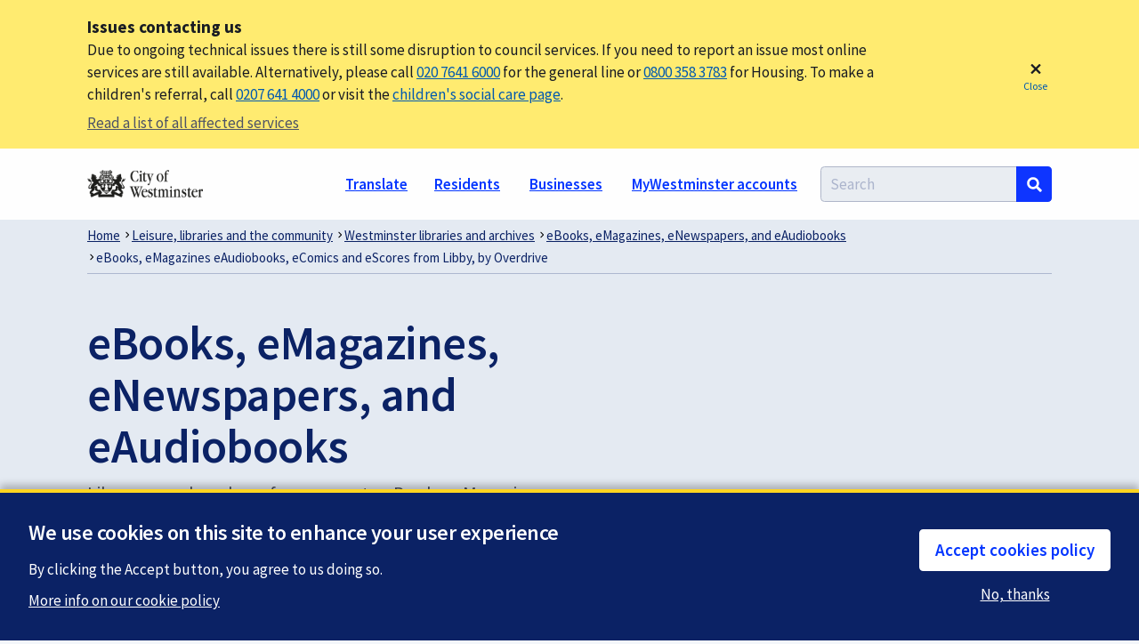

--- FILE ---
content_type: text/html; charset=UTF-8
request_url: https://www.westminster.gov.uk/leisure-libraries-and-community/libraries/ebooks-emagazines-enewspapers-and-eaudiobooks/ebooks-emagazines-eaudiobooks-ecomics-and-escores-libby-overdrive
body_size: 9577
content:
<!DOCTYPE html>
<html lang="en" dir="ltr" prefix="og: https://ogp.me/ns#" class="sticky-header-html">
  <head>
    <!-- Google Tag Manager -->
    <script>(function(w,d,s,l,i){w[l]=w[l]||[];w[l].push({'gtm.start':
          new Date().getTime(),event:'gtm.js'});var f=d.getElementsByTagName(s)[0],
        j=d.createElement(s),dl=l!='dataLayer'?'&l='+l:'';j.async=true;j.src=
        'https://www.googletagmanager.com/gtm.js?id='+i+dl;f.parentNode.insertBefore(j,f);
      })(window,document,'script','dataLayer','GTM-MVJJRB');</script>
    <!-- End Google Tag Manager -->
    <meta charset="utf-8" />
<script type="text/javascript" id="Microsoft_Omnichannel_LCWidget" src="https://oc-cdn-public-eur.azureedge.net/livechatwidget/scripts/LiveChatBootstrapper.js" onerror="(function(el){el.parentNode.removeChild(el);var s=document.createElement(&#039;script&#039;);s.src=&#039;https://ocprodpubliceurgs.blob.core.windows.net/livechatwidget/scripts/LiveChatBootstrapper.js&#039;;s.setAttribute(&#039;id&#039;, &#039;Microsoft_Omnichannel_LCWidget&#039;);s.setAttribute(&#039;data-app-id&#039;, b96c7a13-beb2-4971-bbc4-ecba0071f709);s.setAttribute(&#039;data-lcw-version&#039;, &#039;prod&#039;);s.setAttribute(&#039;data-org-id&#039;, f75a7659-9670-4946-8784-8b5c8dcac60b);s.setAttribute(&#039;data-org-url&#039;, https://m-f75a7659-9670-4946-8784-8b5c8dcac60b.eu.omnichannelengagementhub.com);document.body.appendChild(s);})(this);" data-lcw-version="prod" data-app-id="b96c7a13-beb2-4971-bbc4-ecba0071f709" data-org-id="f75a7659-9670-4946-8784-8b5c8dcac60b" data-org-url="https://m-f75a7659-9670-4946-8784-8b5c8dcac60b.eu.omnichannelengagementhub.com" data-customization-callback="lcw"></script>
<script src="https://tools.luckyorange.com/core/lo.js?site-id=3926ead7" async="true" defer="true"></script>
<noscript><style>form.antibot * :not(.antibot-message) { display: none !important; }</style>
</noscript><meta name="description" content="Library members have free access to eBooks, eMagazines, eNewspapers, eAudiobooks, eComics and eScores." />
<link rel="canonical" href="https://www.westminster.gov.uk/leisure-libraries-and-community/libraries/ebooks-emagazines-enewspapers-and-eaudiobooks/ebooks-emagazines-eaudiobooks-ecomics-and-escores-libby-overdrive" />
<link rel="image_src" href="/themes/custom/wcc/images/logo.png" />
<meta name="google" content="eBooks, eMagazines eAudiobooks, eComics and eScores from Libby, by Overdrive | Westminster City Council" />
<meta property="og:title" content="eBooks, eMagazines eAudiobooks, eComics and eScores from Libby, by Overdrive | Westminster City Council" />
<meta property="og:description" content="eBooks, eMagazines, eAudiobooks, eComics and eScoresLibrary members can borrow eBooks, eMagazines, eAudiobooks, eComics and eScores for free from Libby by Overdrive. All you need is your library card membership number and pin or password. You can start reading or listening instantly on your phone, tablet or computer in just a few taps." />
<meta property="og:image" content="https://www.westminster.gov.uk/themes/custom/wcc/images/logo.png" />
<meta name="twitter:card" content="summary" />
<meta name="twitter:title" content="eBooks, eMagazines eAudiobooks, eComics and eScores from Libby, by Overdrive | Westminster City Council" />
<meta name="twitter:description" content="eBooks, eMagazines, eAudiobooks, eComics and eScoresLibrary members can borrow eBooks, eMagazines, eAudiobooks, eComics and eScores for free from Libby by Overdrive. All you need is your library card membership number and pin or password. You can start reading or listening instantly on your phone, tablet or computer in just a few taps." />
<meta name="twitter:image" content="https://www.westminster.gov.uk/themes/custom/wcc/images/summary-card-logo.png" />
<meta name="Generator" content="Drupal 10 (LocalGov Drupal | https://localgovdrupal.org)" />
<meta name="MobileOptimized" content="width" />
<meta name="HandheldFriendly" content="true" />
<meta name="viewport" content="width=device-width, initial-scale=1.0" />
<script data-cfasync="false" type="text/javascript" id="vwoCode">window._vwo_code || (function () {
      var account_id=740666,
      version=2.1,
      settings_tolerance=2000,
      hide_element='body',
      hide_element_style='opacity:0 !important;filter:alpha(opacity=0) !important;background:none !important;transition:none !important;',
      /* DO NOT EDIT BELOW THIS LINE */
      f=false,w=window,d=document,v=d.querySelector('#vwoCode'),cK='_vwo_'+account_id+'_settings',cc={};try{var c=JSON.parse(localStorage.getItem('_vwo_'+account_id+'_config'));cc=c&&typeof c==='object'?c:{}}catch(e){}var stT=cc.stT==='session'?w.sessionStorage:w.localStorage;code={nonce:v&&v.nonce,library_tolerance:function(){return typeof library_tolerance!=='undefined'?library_tolerance:undefined},settings_tolerance:function(){return cc.sT||settings_tolerance},hide_element_style:function(){return'{'+(cc.hES||hide_element_style)+'}'},hide_element:function(){if(performance.getEntriesByName('first-contentful-paint')[0]){return''}return typeof cc.hE==='string'?cc.hE:hide_element},getVersion:function(){return version},finish:function(e){if(!f){f=true;var t=d.getElementById('_vis_opt_path_hides');if(t)t.parentNode.removeChild(t);if(e)(new Image).src='https://dev.visualwebsiteoptimizer.com/ee.gif?a='+account_id+e}},finished:function(){return f},addScript:function(e){var t=d.createElement('script');t.type='text/javascript';if(e.src){t.src=e.src}else{t.text=e.text}v&&t.setAttribute('nonce',v.nonce);d.getElementsByTagName('head')[0].appendChild(t)},load:function(e,t){var n=this.getSettings(),i=d.createElement('script'),r=this;t=t||{};if(n){i.textContent=n;d.getElementsByTagName('head')[0].appendChild(i);if(!w.VWO||VWO.caE){stT.removeItem(cK);r.load(e)}}else{var o=new XMLHttpRequest;o.open('GET',e,true);o.withCredentials=!t.dSC;o.responseType=t.responseType||'text';o.onload=function(){if(t.onloadCb){return t.onloadCb(o,e)}if(o.status===200||o.status===304){_vwo_code.addScript({text:o.responseText})}else{_vwo_code.finish('&e=loading_failure:'+e)}};o.onerror=function(){if(t.onerrorCb){return t.onerrorCb(e)}_vwo_code.finish('&e=loading_failure:'+e)};o.send()}},getSettings:function(){try{var e=stT.getItem(cK);if(!e){return}e=JSON.parse(e);if(Date.now()>e.e){stT.removeItem(cK);return}return e.s}catch(e){return}},init:function(){if(d.URL.indexOf('__vwo_disable__')>-1)return;var e=this.settings_tolerance();w._vwo_settings_timer=setTimeout(function(){_vwo_code.finish();stT.removeItem(cK)},e);var t;if(this.hide_element()!=='body'){t=d.createElement('style');var n=this.hide_element(),i=n?n+this.hide_element_style():'',r=d.getElementsByTagName('head')[0];t.setAttribute('id','_vis_opt_path_hides');v&&t.setAttribute('nonce',v.nonce);t.setAttribute('type','text/css');if(t.styleSheet)t.styleSheet.cssText=i;else t.appendChild(d.createTextNode(i));r.appendChild(t)}else{t=d.getElementsByTagName('head')[0];var i=d.createElement('div');i.style.cssText='z-index: 2147483647 !important;position: fixed !important;left: 0 !important;top: 0 !important;width: 100% !important;height: 100% !important;background: white !important;display: block !important;';i.setAttribute('id','_vis_opt_path_hides');i.classList.add('_vis_hide_layer');t.parentNode.insertBefore(i,t.nextSibling)}var o=window._vis_opt_url||d.URL,s='https://dev.visualwebsiteoptimizer.com/j.php?a='+account_id+'&u='+encodeURIComponent(o)+'&vn='+version;if(w.location.search.indexOf('_vwo_xhr')!==-1){this.addScript({src:s})}else{this.load(s+'&x=true')}}};w._vwo_code=code;code.init();})();</script>
<meta name="date" content="8 October 2025" />
<meta name="contentType" content="Localgov Guides Page" />
<meta name="nodeTitle" content="eBooks, eMagazines eAudiobooks, eComics and eScores from Libby, by Overdrive" />
<script async="" src="https://cse.google.com/cse.js?cx=73650ff5cad0c4549"></script>
<link rel="icon" href="/themes/custom/wcc/favicon.ico" type="image/vnd.microsoft.icon" />
<script src="/sites/default/files/eu_cookie_compliance/eu_cookie_compliance.script.js?t9bso3" defer></script>

    <title>eBooks, eMagazines eAudiobooks, eComics and eScores from Libby, by Overdrive | Westminster City Council</title>
    <link rel="stylesheet" media="all" href="/sites/default/files/css/css_FRmxMaDXQKyj2Nn8S_Qs_ss_WQvqZ33HW_c2Ja3ghBE.css?delta=0&amp;language=en&amp;theme=wcc&amp;include=[base64]" />
<link rel="stylesheet" media="all" href="/sites/default/files/css/css_DUN_3nHIkZzuGA0vVv6PNInbcBrKUYbLOU_ceknOp1g.css?delta=1&amp;language=en&amp;theme=wcc&amp;include=[base64]" />
<link rel="stylesheet" media="all" href="//websurveys2.govmetric.com//css/modal2/modal.css?v=202011112031" async />
<link rel="stylesheet" media="all" href="//websurveys2.govmetric.com/css/client/gm_sidebar_rh.css" defer async />
<link rel="stylesheet" media="all" href="/sites/default/files/css/css_NBA2bRGYRIr1f5A81n5vYi2mNyqmZlQEKi7EleXw7sg.css?delta=4&amp;language=en&amp;theme=wcc&amp;include=[base64]" />

    <link href="https://fonts.googleapis.com/css2?family=Source+Sans+Pro:wght@400;600;700&display=swap" rel="stylesheet" />
    <script src="/sites/default/files/js/js_qTZltH5o5p4-BT7F_Rnit0U-NT48Q7ls0s30p_7EWeU.js?scope=header&amp;delta=0&amp;language=en&amp;theme=wcc&amp;include=[base64]"></script>
<script src="https://use.fontawesome.com/releases/v5.13.1/js/all.js" defer crossorigin="anonymous"></script>
<script src="https://use.fontawesome.com/releases/v5.13.1/js/v4-shims.js" defer crossorigin="anonymous"></script>

  </head>

    <body class="sticky-header path-node">
  <!-- Google Tag Manager (noscript) -->
  <noscript><iframe src="https://www.googletagmanager.com/ns.html?id=GTM-MVJJRB"
                    height="0" width="0" style="display:none;visibility:hidden"></iframe></noscript>
  <!-- End Google Tag Manager (noscript) -->
        <a href="#main-content" class="visually-hidden focusable">
      Skip to main content
    </a>
    
      <div class="dialog-off-canvas-main-canvas" data-off-canvas-main-canvas>
    


    
<div  class="layout-container">
              <div>
    <div  id="block-alertbanner" class="block">
  
    
      


<div  data-dismiss-alert-token="alert-94--b00c1b3b412ddabfc387ae282fe3ca03d3c698e3" class="alert-banner alert-banner--minor js-alert-banner hidden" role="alert">
  <div class="container">
    <strong  class="alert-banner__title">

          Issues contacting us
    
</strong>
        

            <div class="text-long"><p>Due to ongoing technical issues there is still some disruption to council services. If you need to report an issue most online services are still available. Alternatively, please call <a href="tel: 020 7641 6000">020 7641 6000</a> for the general line or <a href="tel: 0800 358 3783">0800 358 3783</a> for Housing. To make a children's referral, call <a href="tel: 0207 641 4000">0207 641 4000</a> or visit the <a href="https://www.westminster.gov.uk/children-and-families/childrens-social-care">children's social care page</a>.</p></div>
      
           
<a
   class="alert-banner__link"
    href="/news/key-service-updates-residents-and-businesses-following-cyber-incident"
>
      Read a list of all affected services
  </a>
        




<button href=#  class="alert-banner__close js-alert-banner-close" aria-label="Hide alert">
            



<svg  class="icon"

      aria-hidden="true" role="presentation"
  
  
  >
    
  <use xlink:href="/themes/custom/wcc/dist/icons.svg#close"></use>
</svg>
        <span>Close</span>
        </button>
  </div>
</div>

  </div>

  </div>

  
    <header  class="header">
  <div  class="header__inner container">
    <div  class="header__primary">
      <div  class="header__branding">
                  
<a
   class="logo-link"
    href="/"
>
      

  
<img
   class="logo__image"
      src="/themes/custom/wcc/images/logo.png"
      alt="Westminster City Council – Homepage"
    />
  </a>
              </div>
      <div  class="header__wrapper">
        <div  class="header__menu">
                          <div  id="block-wcc-googletranslator" class="block google-translator">
  
    
      <a href="#" class="notranslate google-translator-switch">Translate</a>

  </div>
<div  id="block-wcc-localgov-mainnavigation" class="wcc-main-navigation">
            
  

        

<nav >
  <a href="#" id="toggle-expand" class="toggle-expand">
    <span class="toggle-expand__open button">
      <span class="toggle-expand__text">Menu</span>
      



<svg  class="toggle-expand__icon"

      aria-hidden="true" role="presentation"
  
  
  >
    
  <use xlink:href="/themes/custom/wcc/dist/icons.svg#downarrow"></use>
</svg>
    </span>
    <span class="toggle-expand__close button">
      <span class="toggle-expand__text">Menu</span>
      



<svg  class="toggle-expand__icon"

      aria-hidden="true" role="presentation"
  
  
  >
    
  <use xlink:href="/themes/custom/wcc/dist/icons.svg#uparrow"></use>
</svg>
    </span>
  </a>
  <div id="main-nav" class="main-nav">
    



    
                          
    
<ul  class="main-menu">
            
<li  class="main-menu__item">
                
<a
   class="main-menu__link button--underlined"
    href="/residents"
>
      Residents
  </a>
      



<svg  class="main-menu__item__icon"

      aria-hidden="true" role="presentation"
  
  
  >
    
  <use xlink:href="/themes/custom/wcc/dist/icons.svg#rightarrow"></use>
</svg>
          </li>
          
<li  class="main-menu__item">
                
<a
   class="main-menu__link button--underlined"
    href="/businesses"
>
      Businesses
  </a>
      



<svg  class="main-menu__item__icon"

      aria-hidden="true" role="presentation"
  
  
  >
    
  <use xlink:href="/themes/custom/wcc/dist/icons.svg#rightarrow"></use>
</svg>
          </li>
          
<li  class="main-menu__item">
                
<a
   class="main-menu__link button--underlined"
    href="/portals"
>
      MyWestminster accounts
  </a>
      



<svg  class="main-menu__item__icon"

      aria-hidden="true" role="presentation"
  
  
  >
    
  <use xlink:href="/themes/custom/wcc/dist/icons.svg#rightarrow"></use>
</svg>
          </li>
      </ul>
  
</div>
</nav>

  </div>


                  </div>
                        <div class="header__search">
    <div  id="block-googleprogrammablesearch" class="block search-form">
  
    
      <form class="google-cse-search-box-form search-form" data-drupal-selector="google-cse-search-box-form" novalidate="novalidate" action="/search" method="get" id="google-cse-search-box-form" accept-charset="UTF-8">
    <input data-drupal-selector="edit-cx" type="hidden" name="cx" value="73650ff5cad0c4549" class="form-item__textfield" />
<div class="js-form-item form-item form-item--textfield__item js-form-type-textfield form-item-keys js-form-item-keys form-no-label">
      

<label for="google-cse-query" class="visually-hidden form-item__label">
    Enter your keywords
          <span class="form--optional">(optional)</span>
      </label>
            <input placeholder="Search" data-drupal-selector="google-cse-query" type="text" id="google-cse-query" name="keys" value="" size="40" maxlength="128" class="form-text form-item__textfield" />

      </div>
  <button data-drupal-selector="google-cse-submit" type="submit" id="google-cse-submit" name="op" value="Search" class="button js-form-submit form-submit">
    Search
  </button>
  
  <input autocomplete="off" data-drupal-selector="form-vualsdzkvhcogigwxavziekiuh-rftxrsrayi-6yn-k" type="hidden" name="form_build_id" value="form-vUAlSdZkvhcOgIGwxaVZieKiuH-rfTXRSrAyi-6yn-k" class="form-item__textfield" />
  <input data-drupal-selector="edit-google-cse-search-box-form" type="hidden" name="form_id" value="google_cse_search_box_form" class="form-item__textfield" />

</form>

<div id="google-cse-results">
      <div  data-queryParameterName="keys" class="gcse-searchresults-only"></div>
        <noscript><a href="https://cse.google.com/cse?cx=73650ff5cad0c4549&amp;q">View the results at Google</a>, or enable JavaScript to view them here.</noscript>
</div>

  </div>

  </div>

                </div>
    </div>
  </div>
</header>
      
  
        
        
            <div class="container-fluid site-max">
        
  <div class="row region-breadcrumb region-breadcrumb--hawkes">
    <div class="container">
      <div  id="block-wcc-localgov-breadcrumbs" class="block">
  
    
      

  <nav role="navigation">
    <ol  class="breadcrumb">
          <li  class="breadcrumb__item">
                  <a  class="breadcrumb__link" href="/">Home</a>
              </li>
          <li  class="breadcrumb__item">
                  <a  class="breadcrumb__link" href="/leisure-libraries-and-community">Leisure, libraries and the community</a>
              </li>
          <li  class="breadcrumb__item">
                  <a  class="breadcrumb__link" href="/leisure-libraries-and-community/libraries">Westminster libraries and archives</a>
              </li>
          <li  class="breadcrumb__item">
                  <a  class="breadcrumb__link" href="/leisure-libraries-and-community/libraries/ebooks-emagazines-enewspapers-and-eaudiobooks">eBooks, eMagazines, eNewspapers, and eAudiobooks</a>
              </li>
          <li  class="breadcrumb__item">
                  eBooks, eMagazines eAudiobooks, eComics and eScores from Libby, by Overdrive
              </li>
        </ol>
  </nav>

  </div>

    </div>
  </div>

      </div>
        <div class="container-fluid">
    <div class="row">
                <div class="container container--empty">
    <div data-drupal-messages-fallback class="hidden"></div>

  </div>

      
                


<div  class="page-title page-title--light page-title--">
  <div class="container container--empty">
                    <div  class="page-title__content-wrapper col-lg-7">
                    

<h1 name=""  class="heading heading--title">
      <span>eBooks, eMagazines, eNewspapers, and eAudiobooks</span>

  </h1>
                                    
<p  class="paragraph text--large">
      Library members have free access to eBooks, eMagazines, eNewspapers, eAudiobooks, eComics and eScores.
  </p>
                        </div>
                </div>

  </div>
                        <div class="content-top">
              


            </div>
                  

                  <div class="container">
            <div class="row">
                          <div id="sidebar-first" class="column sidebar col-md-4">
            <aside class="section" role="complementary">
                
                <div>
    <div  id="block-wcc-localgov-guides-contents" class="block block-localgov-guides-contents--navigation-horizontal">
  
    
        

<div  class="content-sidebar">
  
  
<h2 name=""  class="heading heading--main heading--tiny">
      Guide contents
  </h2>
  <ul  class="content-sidebar__links list--unstyled list--arrowed">
                        <li  class="content-sidebar__link content-sidebar__link--">
          



<svg  class="icon"

      aria-hidden="true" role="presentation"
  
  
  >
    
  <use xlink:href="/themes/custom/wcc/dist/icons.svg#rightarrow"></use>
</svg>
          <a href="/leisure-libraries-and-community/libraries/ebooks-emagazines-enewspapers-and-eaudiobooks">eBooks, eMagazines, eNewspapers, and eAudiobooks</a>
        </li>
                      <li  class="content-sidebar__link content-sidebar__link--active">
          



<svg  class="icon"

      aria-hidden="true" role="presentation"
  
  
  >
    
  <use xlink:href="/themes/custom/wcc/dist/icons.svg#rightarrow"></use>
</svg>
          <a href="/leisure-libraries-and-community/libraries/ebooks-emagazines-enewspapers-and-eaudiobooks/ebooks-emagazines-eaudiobooks-ecomics-and-escores-libby-overdrive">eBooks, eMagazines eAudiobooks, eComics and eScores from Libby, by Overdrive</a>
        </li>
                      <li  class="content-sidebar__link content-sidebar__link--">
          



<svg  class="icon"

      aria-hidden="true" role="presentation"
  
  
  >
    
  <use xlink:href="/themes/custom/wcc/dist/icons.svg#rightarrow"></use>
</svg>
          <a href="/leisure-libraries-and-community/libraries/ebooks-emagazines-enewspapers-and-eaudiobooks/eaudiobooks-and-emagazines">eAudiobooks and eMagazines</a>
        </li>
                      <li  class="content-sidebar__link content-sidebar__link--">
          



<svg  class="icon"

      aria-hidden="true" role="presentation"
  
  
  >
    
  <use xlink:href="/themes/custom/wcc/dist/icons.svg#rightarrow"></use>
</svg>
          <a href="/leisure-libraries-and-community/libraries/ebooks-emagazines-enewspapers-and-eaudiobooks/emagazines-and-enewspapers-pressreader">eMagazines and eNewspapers from PressReader</a>
        </li>
            </ul>
</div>

  </div>

  </div>

            </aside>
          </div>
        
          <main id="content" role="main" class="column main-content col-md-8">
    <section class="section">
      <a id="main-content" tabindex="-1"></a>
        <div>
    <div  id="block-wcc-localgov-mainpagecontent--2" class="block">
  
    
      
<article  class="node node--localgov_guides_page">
  

  
    

  
  <div>
    

<h2 name=""  class="heading heading--main">
      <span>eBooks, eMagazines eAudiobooks, eComics and eScores from Libby, by Overdrive</span>

  </h2>
        

            <div class="text-long"><h3>eBooks, eMagazines, eAudiobooks, eComics and eScores</h3><p><a href="/leisure-libraries-and-community/libraries/how-join-library" data-entity-type="node" data-entity-uuid="ebed1e77-7c20-4702-98c6-fbba19faa898" data-entity-substitution="canonical">Library members</a> can borrow eBooks, eMagazines, eAudiobooks, eComics and eScores for free from Libby by Overdrive. All you need is your library card membership number and pin or password. You can start reading or listening instantly on your phone, tablet or computer in just a few taps.</p><p>This digital library is available 24/7 without leaving home and is free from our library. Choose from bestsellers, fiction, nonfiction, books for children, and more. Download the Libby app from the Apple App Store or Google Play to get started. Or, use it in your web browser at <a href="https://libbyapp.com/welcome">libbyapp.com</a>:</p><ul><li>download the Libby App</li><li>find your library</li><li>enter your library card</li><li>enjoy</li></ul><p>If you need any help using the Libby app, take a look at the <a href="https://help.libbyapp.com/en-us/index.htm">Libby help pages.</a></p><h3>Borrowbox is now available.</h3><p>Access&nbsp;<a href="https://westminster.borrowbox.com/">BorrowBox website</a>&nbsp;now!&nbsp;</p><p>BorrowBox lets you access amazing audiobooks 24 hours a day, seven days a week for free via the BorrowBox app—all your favourite content at the click of a button. Download the app and log in using your library account details (membership number and PIN) to get started.&nbsp;</p><p>Use your phone, tablet, laptop or home computer; library members can now access bestselling titles from chart-topping authors, such as Richard Osman, Lee Child, Matt Haig, Liane Moriarty, Colson Whitehead, Heather Morris and Lynda La Plante, among many more.</p><p>BorrowBox is available from the&nbsp;<a href="https://apps.apple.com/gb/app/borrowbox-library/id562843562">Apple Store</a>&nbsp;and&nbsp;<a href="https://play.google.com/store/apps/details?id=com.bolindadigital.BorrowBoxLibrary&amp;hl=en_GB">Google Play</a></p><p>Users only need to download the app and log in using their library credentials.</p><p>Once you have an account, you can borrow and download up to eight items for up to three weeks, reserve a title and get emailed when it is available to borrow.</p><p><a href="https://my.nicheacademy.com/westminster/course/2077">Check out the BorrowBox video that shows you how to get started</a>.</p><p>Library users can contact BorrowBox for support via <a href="mailto:support@bolindadigital.com">support@bolindadigital.com</a>.</p><p><a href="https://westminster.borrowbox.com/">A help page is also available on the BorrowBox website</a>, once customers sign in to their accounts. The Help page consists of FAQ’s and additional helpful information.</p><p class="alert alert-danger">You cannot download eBooks&nbsp;using a Westminster library computer or any Kindle product except for the Kindle Fire - see <a href="https://help.overdrive.com/en-us/9991.html">Overdrive help pages for Fire tablets.</a>&nbsp;The Kindle Fire app will not notify you of system updates. To get the latest version, uninstall and reinstall the app on your Kindle Fire.</p></div>
      
  </div>

</article>


  </div>
<div  id="block-wcc-localgov-guides-prev-next-block" class="block">
  
    
      
  <nav name=""  class="pager" role="navigation">
    <div  class="pager__items js-pager__items">
                    <div  class="pager__item pager__item--next">
          



<svg  class="icon"

      aria-hidden="true" role="presentation"
  
  
  >
    
  <use xlink:href="/themes/custom/wcc/dist/icons.svg#rightarrow"></use>
</svg>
          <a id="" href="/leisure-libraries-and-community/libraries/ebooks-emagazines-enewspapers-and-eaudiobooks/eaudiobooks-and-emagazines#lgd-guides__title" rel="next">
            <span  class="pager__item__text">Next</span>
                          <span  class="pager__item__title text--small">eAudiobooks and eMagazines</span>
                      </a>
        </div>
                    <div  class="pager__item pager__item--prev">
          



<svg  class="icon"

      aria-hidden="true" role="presentation"
  
  
  >
    
  <use xlink:href="/themes/custom/wcc/dist/icons.svg#rightarrow"></use>
</svg>
          <a id="" href="/leisure-libraries-and-community/libraries/ebooks-emagazines-enewspapers-and-eaudiobooks#lgd-guides__title" rel="prev">
            <span  class="pager__item__text">Previous</span>
                          <span  class="pager__item__title text--small">eBooks, eMagazines, eNewspapers, and eAudiobooks</span>
                      </a>
        </div>
          </div>
  </nav>


  </div>
  


<div  id="block-gov-metric-snippet" class="govmetric">
  <div class="gm_sidebar gm_sidebar_rh" style="z-index:0">
    <a href="https://websurveys2.govmetric.com/theme/gm/9990019" class="gm_sidebar_anchor" role="button" rel="nofollow">
      <img src="https://websurveys2.govmetric.com/imgs/triggers/rh.svg" alt="Feedback button">
    </a>
  </div>
</div>

  </div>

                    
                          


<div  class="published-info">
      
<p  class="paragraph paragraph--xs paragraph--no-margin">
      Published: 14 December 2020
  </p>
        
<p  class="paragraph paragraph--xs paragraph--no-margin">
      Last updated: 8 October 2025
  </p>
  </div>


          </section>
  </main>

        
          <div class="container page__content-bottom">
    <div class="row">
              <div class="col">
          
        </div>
                </div>
  </div>
                        <div class="col-md-12">
                <div>
    <div class="feedbackform-wrapper container">
  


<div  id="block-feedbackfooter" class="feedback-form">
  
<a
   class="link"
    href="/form/page-feedback?path=/leisure-libraries-and-community/libraries/ebooks-emagazines-enewspapers-and-eaudiobooks/ebooks-emagazines-eaudiobooks-ecomics-and-escores-libby-overdrive&amp;source_entity_type=node&amp;source_entity_id=20283"
>
      

          Is there anything wrong with this page?
    

  </a>

</div>
</div>

  </div>

            </div>
                  
      
                </div>
        </div>
          </div>
  </div>
        
<footer  class="footer">
  <div class="container">
    <div  class="footer__inner">
      <div  class="footer__menu">
            <div  id="block-footer">
            
  

        



    
                          
    
<ul  class="inline-menu">
            
<li  class="inline-menu__item">
                
<a
   class="inline-menu__link button--underlined"
    href="/all-services"
>
      All council services
  </a>
      



<svg  class="main-menu__item__icon"

      aria-hidden="true" role="presentation"
  
  
  >
    
  <use xlink:href="/themes/custom/wcc/dist/icons.svg#rightarrow"></use>
</svg>
          </li>
          
<li  class="inline-menu__item">
                
<a
   class="inline-menu__link button--underlined"
    href="/event"
>
      Events
  </a>
      



<svg  class="main-menu__item__icon"

      aria-hidden="true" role="presentation"
  
  
  >
    
  <use xlink:href="/themes/custom/wcc/dist/icons.svg#rightarrow"></use>
</svg>
          </li>
          
<li  class="inline-menu__item">
                
<a
   class="inline-menu__link button--underlined"
    href="/news"
>
      News
  </a>
      



<svg  class="main-menu__item__icon"

      aria-hidden="true" role="presentation"
  
  
  >
    
  <use xlink:href="/themes/custom/wcc/dist/icons.svg#rightarrow"></use>
</svg>
          </li>
          
<li  class="inline-menu__item">
                
<a
   class="inline-menu__link button--underlined"
    href="/newsletters"
>
      Newsletters
  </a>
      



<svg  class="main-menu__item__icon"

      aria-hidden="true" role="presentation"
  
  
  >
    
  <use xlink:href="/themes/custom/wcc/dist/icons.svg#rightarrow"></use>
</svg>
          </li>
          
<li  class="inline-menu__item">
                
<a
   class="inline-menu__link button--underlined"
    href="/jobs-and-volunteering"
>
      Jobs
  </a>
      



<svg  class="main-menu__item__icon"

      aria-hidden="true" role="presentation"
  
  
  >
    
  <use xlink:href="/themes/custom/wcc/dist/icons.svg#rightarrow"></use>
</svg>
          </li>
      </ul>
  

  </div>

        </div>
      <div  class="footer__logo footer__logo--desktop">
                  
<a
   class="logo-link"
    href="/"
>
      



<svg  class="logo__icon"

  
  
  >
    
  <use xlink:href="/themes/custom/wcc/dist/icons.svg#logowhite"></use>
</svg>
    <span class="sr-only">Logo Westminster</span>
  </a>
              </div>
    </div>
    <div  class="footer__social">
          <div  id="block-socialmedia">
            
  

        
<ul  class="social-menu">
            
<li  class="social-menu__item">
      
<a
   class="social-menu__link"
    href="https://en-gb.facebook.com/CityWestminster/"
>
      



<svg  class="social-menu__icon"

  
      aria-labelledby="title-facebookicon"
  
  >
      <title>Facebook</title>
    
  <use xlink:href="/themes/custom/wcc/dist/icons.svg#facebookicon"></use>
</svg>
    <span class="sr-only">Facebook - Opens in new window</span>
  </a>
  </li>
          
<li  class="social-menu__item">
      
<a
   class="social-menu__link"
    href="https://www.instagram.com/citywestminster"
>
      



<svg  class="social-menu__icon"

  
      aria-labelledby="title-instagramicon"
  
  >
      <title>Instagram</title>
    
  <use xlink:href="/themes/custom/wcc/dist/icons.svg#instagramicon"></use>
</svg>
    <span class="sr-only">Instagram - Opens in new window</span>
  </a>
  </li>
          
<li  class="social-menu__item">
      
<a
   class="social-menu__link"
    href="https://twitter.com/CityWestminster"
>
      



<svg  class="social-menu__icon"

  
      aria-labelledby="title-twittericon"
  
  >
      <title>Twitter</title>
    
  <use xlink:href="/themes/custom/wcc/dist/icons.svg#twittericon"></use>
</svg>
    <span class="sr-only">Twitter - Opens in new window</span>
  </a>
  </li>
          
<li  class="social-menu__item">
      
<a
   class="social-menu__link"
    href="https://www.linkedin.com/company/westminster-city-council"
>
      



<svg  class="social-menu__icon"

  
      aria-labelledby="title-linkedinicon"
  
  >
      <title>Linkedin</title>
    
  <use xlink:href="/themes/custom/wcc/dist/icons.svg#linkedinicon"></use>
</svg>
    <span class="sr-only">Linkedin - Opens in new window</span>
  </a>
  </li>
          
<li  class="social-menu__item">
      
<a
   class="social-menu__link"
    href="https://nextdoor.co.uk/agency-detail/england/london/westminster-council/"
>
      



<svg  class="social-menu__icon"

  
      aria-labelledby="title-nextdooricon"
  
  >
      <title>NextDoor</title>
    
  <use xlink:href="/themes/custom/wcc/dist/icons.svg#nextdooricon"></use>
</svg>
    <span class="sr-only">NextDoor - Opens in new window</span>
  </a>
  </li>
          
<li  class="social-menu__item">
      
<a
   class="social-menu__link"
    href="https://www.tiktok.com/@citywestminster"
>
      



<svg  class="social-menu__icon"

  
      aria-labelledby="title-tiktokicon"
  
  >
      <title>TikTok</title>
    
  <use xlink:href="/themes/custom/wcc/dist/icons.svg#tiktokicon"></use>
</svg>
    <span class="sr-only">TikTok - Opens in new window</span>
  </a>
  </li>
          
<li  class="social-menu__item">
      
<a
   class="social-menu__link"
    href="https://www.youtube.com/@WestminsterCityCouncil"
>
      



<svg  class="social-menu__icon"

  
      aria-labelledby="title-youtubeicon"
  
  >
      <title>YouTube</title>
    
  <use xlink:href="/themes/custom/wcc/dist/icons.svg#youtubeicon"></use>
</svg>
    <span class="sr-only">YouTube - Opens in new window</span>
  </a>
  </li>
      </ul>

  </div>

      </div>
    <div  class="footer__bottom-menu">
          <div  id="block-footerstatutorylinks">
            
  

        



    
                          
    
<ul  class="inline-menu">
            
<li  class="inline-menu__item">
                
<a
   class="inline-menu__link button--underlined"
    href="/accessibility"
>
      Accessibility
  </a>
      



<svg  class="main-menu__item__icon"

      aria-hidden="true" role="presentation"
  
  
  >
    
  <use xlink:href="/themes/custom/wcc/dist/icons.svg#rightarrow"></use>
</svg>
          </li>
          
<li  class="inline-menu__item">
                
<a
   class="inline-menu__link button--underlined"
    href="/data-protection/privacy"
>
      Cookies
  </a>
      



<svg  class="main-menu__item__icon"

      aria-hidden="true" role="presentation"
  
  
  >
    
  <use xlink:href="/themes/custom/wcc/dist/icons.svg#rightarrow"></use>
</svg>
          </li>
          
<li  class="inline-menu__item">
                
<a
   class="inline-menu__link button--underlined"
    href="/data-protection"
>
      Data protection
  </a>
      



<svg  class="main-menu__item__icon"

      aria-hidden="true" role="presentation"
  
  
  >
    
  <use xlink:href="/themes/custom/wcc/dist/icons.svg#rightarrow"></use>
</svg>
          </li>
          
<li  class="inline-menu__item">
                
<a
   class="inline-menu__link button--underlined"
    href="/about-council/transparency/freedom-information"
>
      Freedom of information
  </a>
      



<svg  class="main-menu__item__icon"

      aria-hidden="true" role="presentation"
  
  
  >
    
  <use xlink:href="/themes/custom/wcc/dist/icons.svg#rightarrow"></use>
</svg>
          </li>
          
<li  class="inline-menu__item">
                
<a
   class="inline-menu__link button--underlined"
    href="/about-council/transparency/our-workforce#gender-and-ethnicity-pay-gap-reports"
>
      Pay gap report
  </a>
      



<svg  class="main-menu__item__icon"

      aria-hidden="true" role="presentation"
  
  
  >
    
  <use xlink:href="/themes/custom/wcc/dist/icons.svg#rightarrow"></use>
</svg>
          </li>
          
<li  class="inline-menu__item">
                
<a
   class="inline-menu__link button--underlined"
    href="/modern-slavery"
>
      Modern slavery
  </a>
      



<svg  class="main-menu__item__icon"

      aria-hidden="true" role="presentation"
  
  
  >
    
  <use xlink:href="/themes/custom/wcc/dist/icons.svg#rightarrow"></use>
</svg>
          </li>
          
<li  class="inline-menu__item">
                
<a
   class="inline-menu__link button--underlined"
    href="/about-council/contact-us"
>
      Contact us
  </a>
      



<svg  class="main-menu__item__icon"

      aria-hidden="true" role="presentation"
  
  
  >
    
  <use xlink:href="/themes/custom/wcc/dist/icons.svg#rightarrow"></use>
</svg>
          </li>
      </ul>
  

  </div>

      </div>
    <div  class="footer__logo footer__logo--mobile">
              
<a
   class="logo-link"
    href="/"
>
      



<svg  class="logo__icon"

  
  
  >
    
  <use xlink:href="/themes/custom/wcc/dist/icons.svg#logowhite"></use>
</svg>
    <span class="sr-only">Logo Westminster</span>
  </a>
          </div>
  </div>
</footer>

  </div>

  </div>

    <script>window.dataLayer = window.dataLayer || []; window.dataLayer.push({"drupalLanguage":"en","drupalCountry":"GB","siteName":"Westminster City Council","entityCreated":"1607950180","entityLangcode":"en","entityStatus":"1","entityUid":"24","entityUuid":"879bfdd3-249f-4972-a81f-cd38740d96b2","entityVid":"154607","entityName":"Colin Harrall","entityType":"node","entityBundle":"localgov_guides_page","entityId":"20283","entityTitle":"eBooks, eMagazines eAudiobooks, eComics and eScores from Libby, by Overdrive","userUid":0});</script>

        <script type="application/json" data-drupal-selector="drupal-settings-json">{"path":{"baseUrl":"\/","pathPrefix":"","currentPath":"node\/20283","currentPathIsAdmin":false,"isFront":false,"currentLanguage":"en"},"pluralDelimiter":"\u0003","suppressDeprecationErrors":true,"dataLayer":{"defaultLang":"en","languages":{"en":{"id":"en","name":"English","direction":"ltr","weight":0}}},"vwo":{"id":740666,"timeout_setting":2000,"usejquery":"false","testnull":null},"data":{"extlink":{"extTarget":false,"extTargetAppendNewWindowDisplay":true,"extTargetAppendNewWindowLabel":"(opens in a new window)","extTargetNoOverride":false,"extNofollow":false,"extTitleNoOverride":false,"extNoreferrer":true,"extFollowNoOverride":false,"extClass":"ext","extLabel":"(link is external)","extImgClass":false,"extSubdomains":true,"extExclude":"","extInclude":"","extCssExclude":"","extCssInclude":"","extCssExplicit":"","extAlert":false,"extAlertText":"This link will take you to an external web site. We are not responsible for their content.","extHideIcons":false,"mailtoClass":"mailto","telClass":"","mailtoLabel":"(link sends email)","telLabel":"(link is a phone number)","extUseFontAwesome":false,"extIconPlacement":"append","extPreventOrphan":false,"extFaLinkClasses":"fa fa-external-link","extFaMailtoClasses":"fa fa-envelope-o","extAdditionalLinkClasses":"","extAdditionalMailtoClasses":"","extAdditionalTelClasses":"","extFaTelClasses":"fa fa-phone","allowedDomains":null,"extExcludeNoreferrer":""}},"eu_cookie_compliance":{"cookie_policy_version":"1.0.0","popup_enabled":true,"popup_agreed_enabled":false,"popup_hide_agreed":false,"popup_clicking_confirmation":false,"popup_scrolling_confirmation":false,"popup_html_info":"\u003Cdiv role=\u0022alertdialog\u0022 aria-labelledby=\u0022popup-text\u0022  class=\u0022eu-cookie-compliance-banner eu-cookie-compliance-banner-info eu-cookie-compliance-banner--opt-in\u0022\u003E\n  \u003Cdiv class=\u0022popup-content info eu-cookie-compliance-content\u0022\u003E\n    \u003Cdiv id=\u0022popup-text\u0022 class=\u0022eu-cookie-compliance-message\u0022\u003E\n      \u003Ch2\u003EWe use cookies on this site to enhance your user experience\u003C\/h2\u003E\u003Cp\u003EBy clicking the Accept button, you agree to us doing so.\u003C\/p\u003E\n              \u003Cbutton type=\u0022button\u0022 class=\u0022find-more-button eu-cookie-compliance-more-button\u0022\u003E\n          More info on our cookie policy\n        \u003C\/button\u003E\n          \u003C\/div\u003E\n\n    \n    \u003Cdiv id=\u0022popup-buttons\u0022 class=\u0022eu-cookie-compliance-buttons\u0022\u003E\n      \u003Cbutton type=\u0022button\u0022 class=\u0022button button--secondary agree-button eu-cookie-compliance-secondary-button\u0022\u003EAccept cookies policy\u003C\/button\u003E\n              \u003Cbutton type=\u0022button\u0022 class=\u0022decline-button eu-cookie-compliance-default-button\u0022\u003E\n          No, thanks\n          \u003Cspan class=\u0022sr-only\u0022\u003E. Reject cookies policy\u003C\/span\u003E\n        \u003C\/button\u003E\n          \u003C\/div\u003E\n  \u003C\/div\u003E\n\u003C\/div\u003E","use_mobile_message":false,"mobile_popup_html_info":"\u003Cdiv role=\u0022alertdialog\u0022 aria-labelledby=\u0022popup-text\u0022  class=\u0022eu-cookie-compliance-banner eu-cookie-compliance-banner-info eu-cookie-compliance-banner--opt-in\u0022\u003E\n  \u003Cdiv class=\u0022popup-content info eu-cookie-compliance-content\u0022\u003E\n    \u003Cdiv id=\u0022popup-text\u0022 class=\u0022eu-cookie-compliance-message\u0022\u003E\n      \n              \u003Cbutton type=\u0022button\u0022 class=\u0022find-more-button eu-cookie-compliance-more-button\u0022\u003E\n          More info on our cookie policy\n        \u003C\/button\u003E\n          \u003C\/div\u003E\n\n    \n    \u003Cdiv id=\u0022popup-buttons\u0022 class=\u0022eu-cookie-compliance-buttons\u0022\u003E\n      \u003Cbutton type=\u0022button\u0022 class=\u0022button button--secondary agree-button eu-cookie-compliance-secondary-button\u0022\u003EAccept cookies policy\u003C\/button\u003E\n              \u003Cbutton type=\u0022button\u0022 class=\u0022decline-button eu-cookie-compliance-default-button\u0022\u003E\n          No, thanks\n          \u003Cspan class=\u0022sr-only\u0022\u003E. Reject cookies policy\u003C\/span\u003E\n        \u003C\/button\u003E\n          \u003C\/div\u003E\n  \u003C\/div\u003E\n\u003C\/div\u003E","mobile_breakpoint":768,"popup_html_agreed":false,"popup_use_bare_css":true,"popup_height":"auto","popup_width":"100%","popup_delay":1000,"popup_link":"\/data-protection\/privacy","popup_link_new_window":true,"popup_position":false,"fixed_top_position":true,"popup_language":"en","store_consent":false,"better_support_for_screen_readers":false,"cookie_name":"westminster-city-council_cookiecontrol","reload_page":false,"domain":"","domain_all_sites":false,"popup_eu_only":false,"popup_eu_only_js":false,"cookie_lifetime":100,"cookie_session":0,"set_cookie_session_zero_on_disagree":0,"disagree_do_not_show_popup":false,"method":"opt_in","automatic_cookies_removal":true,"allowed_cookies":"","withdraw_markup":"\u003Cbutton type=\u0022button\u0022 class=\u0022eu-cookie-withdraw-tab\u0022\u003EPrivacy settings\u003C\/button\u003E\n\u003Cdiv role=\u0022alertdialog\u0022 aria-labelledby=\u0022popup-text\u0022 class=\u0022eu-cookie-withdraw-banner\u0022\u003E\n  \u003Cdiv class=\u0022popup-content info eu-cookie-compliance-content\u0022\u003E\n    \u003Cdiv id=\u0022popup-text\u0022 class=\u0022eu-cookie-compliance-message\u0022\u003E\n      \u003Ch2\u003EWe use cookies on this site to enhance your user experience\u003C\/h2\u003E\u003Cp\u003EYou have given your consent for us to set cookies.\u003C\/p\u003E\n    \u003C\/div\u003E\n    \u003Cdiv id=\u0022popup-buttons\u0022 class=\u0022eu-cookie-compliance-buttons\u0022\u003E\n      \u003Cbutton type=\u0022button\u0022 class=\u0022eu-cookie-withdraw-button button button--secondary\u0022\u003EWithdraw consent\u003C\/button\u003E\n    \u003C\/div\u003E\n  \u003C\/div\u003E\n\u003C\/div\u003E","withdraw_enabled":false,"reload_options":0,"reload_routes_list":"","withdraw_button_on_info_popup":false,"cookie_categories":["non_essential"],"cookie_categories_details":{"non_essential":{"uuid":"b467b38e-a30c-41d8-bee1-1d3c5d8ef565","langcode":"en","status":true,"dependencies":[],"id":"non_essential","label":"Non Essential","description":"","checkbox_default_state":"checked","weight":-9}},"enable_save_preferences_button":true,"cookie_value_disagreed":"0","cookie_value_agreed_show_thank_you":"1","cookie_value_agreed":"2","containing_element":"body","settings_tab_enabled":false,"olivero_primary_button_classes":"","olivero_secondary_button_classes":"","close_button_action":"","open_by_default":true,"modules_allow_popup":true,"hide_the_banner":false,"geoip_match":true,"unverified_scripts":["https:\/\/www.googletagmanager.com\/gtm.js?id=GTM-MVJJRB"]},"googlePSE":{"displayWatermark":0,"language":"en"},"ajaxTrustedUrl":{"\/search":true},"googleTranslatorDisclaimer":{"selector":".google-translator-switch","displayMode":"SIMPLE","disclaimerTitle":"Automatic translation disclaimer","disclaimer":"Translation of this page is provided by the third-party Google Translate service. In case of dispute, the original language content should prevail.","acceptText":"Accept","dontAcceptText":"Do Not Accept","element":"\u003Cspan id=\u0022google_translator_element\u0022\u003E\u003C\/span\u003E\n\u003Cscript src=\u0022\/\/translate.google.com\/translate_a\/element.js?cb=Drupal.behaviors.googleTranslatorElement.init\u0022\u003E\u003C\/script\u003E\n"},"googleTranslatorElement":{"id":"google_translator_element","langcode":"en","languages":"am,ar,bn,zh-CN,zh-TW,fr,de,it,ja,ko,ku,ckb,fa,pl,pt,ro,ru,es,ti,tr,uk","displayMode":"SIMPLE"},"localgov_base":{"mobileBreakpointJS":768},"user":{"uid":0,"permissionsHash":"a2d7a31de5c927d747c0ed6f14946feb91ba77eeba2eace4af3cdbbab2e114b0"}}</script>
<script src="/sites/default/files/js/js_Ell2zyZW9DnvP4-rVm8mGST0MkT4Df7IZTOl2VpRJ0c.js?scope=footer&amp;delta=0&amp;language=en&amp;theme=wcc&amp;include=[base64]"></script>
<script src="//websurveys2.govmetric.com/js/client/gm_intro.js?v=202011112031" async></script>
<script src="//websurveys2.govmetric.com/js/client/gm_sidebar.js" defer async></script>
<script src="//hitcounter.govmetric.com/9990021" defer async></script>
<script src="/sites/default/files/js/js_yHIgnTo12PcYg8xYY4k30KqCmpj1RX8b6lomJ77DWwU.js?scope=footer&amp;delta=4&amp;language=en&amp;theme=wcc&amp;include=[base64]"></script>
<script src="/themes/custom/wcc/components/01-atoms/images/icons/svgxuse.min.js?t9bso3" defer></script>

  </body>
</html>


--- FILE ---
content_type: text/css
request_url: https://www.westminster.gov.uk/sites/default/files/css/css_DUN_3nHIkZzuGA0vVv6PNInbcBrKUYbLOU_ceknOp1g.css?delta=1&language=en&theme=wcc&include=eJxtj0GOwzAIRS8Uj-_STZcRwcRFwSbCpDO9_dCmGmmkrnj8D_pAx4yqG1OUtgtDR8r0QZwXMJrox4X7losdO8jXu52qapWYHpRPDLrQOMTHR-8KTtbA_jbdoA8BV8uFBwpwI5tEEaTqPbJjezjj9kg3ghLeeAynlp_O9I0Y0HvIT0TtTt3T4EJx9UtbicoCuKVVrb2UKrqAnKj3Rm6M_7s53iPr76EdKiVnlzNvPxbhcaOSuK_6C1wsfy4
body_size: 815
content:
/* @license GPL-2.0-or-later https://www.drupal.org/licensing/faq */
.alert-banner{padding:1.6rem 0}.alert-banner .container{position:relative}.alert-banner .alert-banner__body,.alert-banner .alert-banner__link,.alert-banner .text-long{display:inline-block;margin-bottom:0;max-width:85%}.alert-banner .alert-banner__body,.alert-banner .text-long p{margin-bottom:0}.alert-banner.alert-banner--major,.alert-banner.alert-banner--announcement,.alert-banner.alert-banner--notable-person{color:var(--c-wht)}.alert-banner.alert-banner--major .alert-banner__link,.alert-banner.alert-banner--major .alert-banner__close,.alert-banner.alert-banner--major .alert-banner__close .icon,.alert-banner.alert-banner--announcement .alert-banner__link,.alert-banner.alert-banner--announcement .alert-banner__close,.alert-banner.alert-banner--announcement .alert-banner__close .icon,.alert-banner.alert-banner--notable-person .alert-banner__link,.alert-banner.alert-banner--notable-person .alert-banner__close,.alert-banner.alert-banner--notable-person .alert-banner__close .icon{color:var(--c-wht)}.alert-banner.alert-banner--major .alert-banner__link:focus,.alert-banner.alert-banner--major .alert-banner__close:focus,.alert-banner.alert-banner--major .alert-banner__close:focus .icon,.alert-banner.alert-banner--announcement .alert-banner__link:focus,.alert-banner.alert-banner--announcement .alert-banner__close:focus,.alert-banner.alert-banner--announcement .alert-banner__close:focus .icon,.alert-banner.alert-banner--notable-person .alert-banner__link:focus,.alert-banner.alert-banner--notable-person .alert-banner__close:focus,.alert-banner.alert-banner--notable-person .alert-banner__close:focus .icon{color:var(--c-brand-dark)}.alert-banner.alert-banner--major{background-color:#BE2D2D}.alert-banner.alert-banner--announcement{background-color:#008A25}.alert-banner.alert-banner--amber{background-color:#FF9514;color:var(--c-brand-dark)}.alert-banner.alert-banner--amber .alert-banner__close:focus,.alert-banner.alert-banner--amber .alert-banner__link:focus{box-shadow:0 0 0 0.2rem var(--c-brand-dark);background-color:var(--c-brand-dark);color:var(--c-wht)}.alert-banner.alert-banner--amber .alert-banner__close:focus .icon{color:var(--c-wht)}.alert-banner.alert-banner--minor{background-color:#FFEB70;color:var(--c-brand-dark)}.alert-banner.alert-banner--minor .alert-banner__close:focus,.alert-banner.alert-banner--minor .alert-banner__link:focus{box-shadow:0 0 0 0.2rem var(--c-brand-dark);background-color:var(--c-brand-dark);color:var(--c-wht)}.alert-banner.alert-banner--minor .alert-banner__close:focus .icon{color:var(--c-wht)}.alert-banner.alert-banner--notable-person{background-color:#0B0C0C}.alert-banner__title{font-size:1.9rem;display:block}.alert-banner__link{color:var(--c-text)}.alert-banner__close{position:absolute;right:1.6rem;top:50%;transform:translateY(-50%);background:transparent;border:none;padding:.5rem;font-size:1.2rem;color:var(--c-link-colour)}.alert-banner__close:hover{color:var(--c-link-hover-colour)}.alert-banner__close:focus{box-shadow:0 0 0 0.2rem var(--c-link-focus-bg);background-color:var(--c-link-focus-bg);border-radius:.45rem;color:var(--c-link-focus-colour);outline:none}.alert-banner__close:active{background-color:transparent;box-shadow:0 0 0 0.4rem var(--c-link-active-outline);color:var(--c-link-active-colour)}.alert-banner__close .icon{width:1.4rem;height:1.4rem;display:block;margin:.5rem auto}
.content-sidebar{border-bottom:0.1rem solid rgba(11,34,101,0.25);margin-bottom:1.6rem;padding-bottom:1.6rem;position:relative}.content-sidebar .heading{margin-bottom:1rem}.content-sidebar__links{margin-bottom:0}.content-sidebar__link{margin-bottom:.5rem;padding-bottom:0.2rem}.content-sidebar__link .icon{color:var(--c-cerise);width:1.5rem;height:1.6rem;margin-top:0.4rem}.content-sidebar__link a{display:block;width:100%;text-decoration:none}.content-sidebar__link a:hover{text-decoration:underline}.content-sidebar__link--active a{background-color:var(--c-hawkes);border-left:0.4rem solid var(--c-blue);border-radius:.45rem;color:var(--c-brand);font-weight:600;margin:.5rem 0;padding:1rem 2rem 1rem 1.3rem}.content-sidebar__link--active a:focus{background-color:var(--c-sunglow)}.list--arrowed .content-sidebar__link--active .icon{display:none}
.feedback-form{background-color:var(--c-sunglow);border-radius:.45rem;color:var(--c-text);padding:.5rem 2rem;transform:translateY(50%)}.feedback-form .button--link{background-color:transparent;border:0;text-decoration:underline}.feedback-form .link{color:var(--c-text);padding:0.2rem;line-height:1.2}.feedback-form .link:hover{color:var(--c-brand-dark)}.feedback-form .link:focus{background-color:var(--c-text);color:var(--c-text-inverse)}
.govmetric .gm_sidebar_rh{z-index:100 !important}.govmetric .gm_sidebar_anchor{display:block}


--- FILE ---
content_type: text/css
request_url: https://www.westminster.gov.uk/sites/default/files/css/css_NBA2bRGYRIr1f5A81n5vYi2mNyqmZlQEKi7EleXw7sg.css?delta=4&language=en&theme=wcc&include=eJxtj0GOwzAIRS8Uj-_STZcRwcRFwSbCpDO9_dCmGmmkrnj8D_pAx4yqG1OUtgtDR8r0QZwXMJrox4X7losdO8jXu52qapWYHpRPDLrQOMTHR-8KTtbA_jbdoA8BV8uFBwpwI5tEEaTqPbJjezjj9kg3ghLeeAynlp_O9I0Y0HvIT0TtTt3T4EJx9UtbicoCuKVVrb2UKrqAnKj3Rm6M_7s53iPr76EdKiVnlzNvPxbhcaOSuK_6C1wsfy4
body_size: 25347
content:
/* @license GPL-2.0-or-later https://www.drupal.org/licensing/faq */
.page-title{background-color:var(--c-brand);background-repeat:no-repeat;background-size:cover;background-position:0 0;color:var(--c-text-inverse);display:flex;flex-direction:column;justify-content:center;margin:0 0 3rem;min-height:24rem;min-width:100%;position:relative;width:100%}.page-title .heading{color:inherit;margin-bottom:1rem}.page-title .heading:only-child{margin:0}.page-title p{margin:0}.page-title .button{margin:1rem 0;width:100%}.page-title.page-title--text-header.page-title--dark-background{border-radius:1rem;padding-left:2rem}.layout__region.container-fluid .page-title.page-title--text-header.page-title--dark-background{border-radius:0}.page-title--light{background-color:var(--c-hawkes)}.page-title.page-title--transparent{background-color:transparent}.page-title--light,.page-title--transparent{color:var(--c-brand)}.page-title--light p,.page-title--transparent p{color:var(--c-dark-grey);word-break:break-word}.page-title--transparent{margin-bottom:0}.page-title.page-title--text-header.page-title--transparent{min-height:auto;margin-bottom:0;padding:1.6rem 0 3.2rem;font-size:1.9rem}@media (min-width:768px){.page-title.page-title--text-header.page-title--transparent{font-size:2.1rem}}.page-title.page-title--text-header.page-title--transparent .page-title__content-wrapper{padding-top:0;padding-bottom:0}.page-title.page-title--text-header.page-title--transparent .heading,.page-title.page-title--text-header.page-title--transparent .separator hr{margin-bottom:2rem}.page-title.page-title--text-header.page-title--transparent p{font-weight:600}.page-title--has-bg-image{min-height:87.5vw;justify-content:flex-end}.page-title__image{overflow:hidden;position:absolute;background-repeat:no-repeat;background-size:cover;background-position:50% 50%;top:0;left:0;right:0;bottom:0;z-index:1}.has-bg-image .page-title__image{filter:brightness(1.2)}.has-bg-image .page-title__image img{width:100%}.page-title__image .image{width:100%;height:auto}.page-title__image img{min-width:100%;-o-object-fit:cover;object-fit:cover}.page-title__content-wrapper{position:relative;z-index:2}.page-title--has-bg-image .page-title__content-wrapper{background-color:var(--c-text-inverse);border-radius:.45rem;box-shadow:0 0.4rem 0.8rem 0 rgba(0,0,0,0.15);color:var(--c-brand);margin:0 .5rem 1.6rem;width:auto;padding:1.6rem}.page-title__image--fade{display:none}.page-title--has-icon .page-title__content-wrapper{padding-top:3.2rem;padding-bottom:3.2rem}.page-title__icon{display:none}.page-title__consultation-status{font-size:1.9rem;color:var(--c-dark-grey);padding-bottom:.5rem}.page-title.page-title--directories{margin-bottom:0;min-height:24rem}.page-title.page-title--has-search .button{display:none}.page-title.page-title--has-search .container{display:flex;flex-direction:column-reverse;padding-right:.8rem;padding-left:.8rem}.page-title.page-title--has-search .container .page-title__content-wrapper{margin-bottom:1.6rem;padding-left:0}.layout__region .page-title--text-header .page-title__content-wrapper{padding:0}@media (min-width:768px){.page-title .button{margin:1rem 1rem 3.2rem 0;width:auto}.page-title__image .media{height:100%;background-color:orange}.page-title__image .image{height:100%;-o-object-fit:cover;object-fit:cover;width:100%}.page-title.page-title--transparent{min-height:25rem}}@media (min-width:1024px){.page-title{min-height:27rem;padding:1.6rem 0 3.2rem}.page-title--has-bg-image{justify-content:center}.page-title__content-wrapper{margin-bottom:0;padding-top:3.2rem;padding-bottom:1.6rem}.page-title--has-bg-image .page-title__content-wrapper{margin-bottom:0}.page-title__image--fade{display:block;left:auto;max-width:80rem}.page-title__image--fade .media,.page-title__image--fade img{height:100%;width:auto}.page-title__image--fade::after{content:'';display:block;background:linear-gradient(270deg,rgba(11,34,101,0) 0%,rgba(11,34,101,0.02) 1.16%,rgba(11,34,101,0.09) 4.5%,rgba(11,34,101,0.18) 9.82%,rgba(11,34,101,0.3) 16.93%,rgba(11,34,101,0.43) 25.62%,rgba(11,34,101,0.56) 35.7%,rgba(11,34,101,0.69) 46.98%,rgba(11,34,101,0.81) 59.24%,rgba(11,34,101,0.91) 72.3%,rgba(11,34,101,0.97) 85.95%,#0B2265 100%);position:absolute;z-index:10;top:0;left:0;right:0;bottom:0}.page-title--has-icon .container{position:relative}.page-title__icon{display:block;position:absolute;width:13rem;height:auto;right:0%;top:50%;transform:translateY(-50%)}.page-title__icon img{width:100%}.page-title__task-buttons{padding-bottom:3.2rem}.page-title__celebration-image{top:1rem}.page-title.page-title--has-search .container{flex-direction:row-reverse;align-items:center;justify-content:space-between;padding-right:0;padding-left:0}.page-title.page-title--has-search .container .page-title__content-wrapper{padding-left:1.6rem}}@media (min-width:1176px){.page-title{min-height:32rem}}.node--localgov_services_landing.page-title--has-bg-image{margin-bottom:0}.page-title--has-celebration .page-title__content-wrapper{padding-right:7rem}.page-title__celebration-image{position:absolute;right:0;top:0;z-index:1}
.published-info{margin-top:4rem}
.sticky-header--sticky .lgd-header{z-index:1000;top:var(--lgd-sticky-header-position);width:100%;}.sticky-header--sticky .lgd-header + *{margin-block-start:calc(var(--lgd-sticky-header-position) + var(--lgd-sticky-header-height));scroll-padding:var(--lgd-sticky-header-height);}.sticky-header-html,.sticky-header--sticky{scroll-padding-block-start:var(--lgd-sticky-header-height);}
html{line-height:1.15;-webkit-text-size-adjust:100%}body{margin:0}main{display:block}h1{font-size:2em;margin:0.67em 0}hr{box-sizing:content-box;height:0;overflow:visible}pre{font-family:monospace,monospace;font-size:1em}a{background-color:transparent}abbr[title]{border-bottom:none;text-decoration:underline;-webkit-text-decoration:underline dotted;text-decoration:underline dotted}b,strong{font-weight:bolder}code,kbd,samp{font-family:monospace,monospace;font-size:1em}small{font-size:80%}sub,sup{font-size:75%;line-height:0;position:relative;vertical-align:baseline}sub{bottom:-0.25em}sup{top:-0.5em}img{border-style:none}button,input,optgroup,select,textarea{font-family:inherit;font-size:100%;line-height:1.15;margin:0}button,input{overflow:visible}button,select{text-transform:none}button,[type="button"],[type="reset"],[type="submit"]{-webkit-appearance:button}button::-moz-focus-inner,[type="button"]::-moz-focus-inner,[type="reset"]::-moz-focus-inner,[type="submit"]::-moz-focus-inner{border-style:none;padding:0}button:-moz-focusring,[type="button"]:-moz-focusring,[type="reset"]:-moz-focusring,[type="submit"]:-moz-focusring{outline:1px dotted ButtonText}fieldset{padding:0.35em 0.75em 0.625em}legend{box-sizing:border-box;color:inherit;display:table;max-width:100%;padding:0;white-space:normal}progress{vertical-align:baseline}textarea{overflow:auto}[type="checkbox"],[type="radio"]{box-sizing:border-box;padding:0}[type="number"]::-webkit-inner-spin-button,[type="number"]::-webkit-outer-spin-button{height:auto}[type="search"]{-webkit-appearance:textfield;outline-offset:-2px}[type="search"]::-webkit-search-decoration{-webkit-appearance:none}::-webkit-file-upload-button{-webkit-appearance:button;font:inherit}details{display:block}summary{display:list-item}template{display:none}[hidden]{display:none}.ck-style-dropdown .ck-style-panel .ck-style-panel__style-group .ck-style-grid{display:block}.ck-style-dropdown .ck-style-panel .ck-style-panel__style-group .ck-style-grid .ck-button.ck-style-grid__button{width:100%;margin-bottom:0.5em}.ck-button .ck-content .alert,.ck-editor__main .ck-content .alert{background-color:#e4eaf2;background-color:var(--c-hawkes);background-image:url(/themes/custom/wcc/images/icons/exclamation-blue.svg);background-position:1.6rem 50%;background-repeat:no-repeat;background-size:auto 3.3rem;color:#313f64;color:var(--c-bay-of-many);margin-bottom:2rem;padding:1.6rem 1.6rem 1.6rem 4rem;position:relative}.ck-button .ck-content .alert h2,.ck-button .ck-content .alert h3,.ck-editor__main .ck-content .alert h2,.ck-editor__main .ck-content .alert h3{color:inherit;margin-bottom:0}.ck-button .ck-content .alert p,.ck-editor__main .ck-content .alert p{margin-top:0}.ck-button .ck-content .alert.alert-danger,.ck-editor__main .ck-content .alert.alert-danger{background-color:rgba(255,212,32,0.4)}.ck-button .ck-content .alert.alert-primary,.ck-editor__main .ck-content .alert.alert-primary{background-color:rgba(222,61,93,0.4)}.ck-button .ck-content .highlight-style,.ck-editor__main .ck-content .highlight-style{margin-bottom:2rem;padding:1.6rem 1.6rem 1.6rem 4rem;position:relative}.ck-button .ck-content .highlight-style.highlight-red,.ck-editor__main .ck-content .highlight-style.highlight-red{background-color:rgba(222,61,93,0.4)}.ck-button .ck-content .highlight-style.highlight-yellow,.ck-editor__main .ck-content .highlight-style.highlight-yellow{background-color:rgba(255,212,32,0.4)}.ck-button .ck-content .highlight-style.highlight-green,.ck-editor__main .ck-content .highlight-style.highlight-green{background-color:#B8FBC7}.ck-button .ck-content .highlight-style.highlight-grey,.ck-editor__main .ck-content .highlight-style.highlight-grey{background-color:#e4eaf2}.ck-button .ck-content{padding:0 !important;flex-wrap:wrap !important;justify-content:center !important}.ck-button .ck-content .alert{display:flex;height:100%;width:100%;justify-content:center;align-items:center;padding:0;margin:0;border:none;font-size:0.85em;background-image:none}.ck-button .ck-content .alert::before{content:'';display:block;position:absolute;background-image:url(/themes/custom/wcc/images/icons/exclamation-blue.svg);background-repeat:no-repeat;background-size:auto 2rem;width:1rem;height:2rem;left:8px;margin-right:4px}.container{width:100%;margin-right:auto;margin-left:auto;padding-right:.8rem;padding-left:.8rem}@media (min-width:768px){.container{padding-right:1.6rem;padding-left:1.6rem}}@media (min-width:320px){.container{max-width:288px}}@media (min-width:375px){.container{max-width:343px}}@media (min-width:414px){.container{max-width:382px}}@media (min-width:768px){.container{max-width:704px}}@media (min-width:1024px){.container{max-width:960px}}@media (min-width:1176px){.container{max-width:1116px}}.container--empty,.container .container,.container .container--fluid{padding-left:0;padding-right:0}.container-fluid{width:100%;margin-right:auto;margin-left:auto;padding-right:.8rem;padding-left:.8rem}@media (min-width:768px){.container-fluid{padding-right:1.6rem;padding-left:1.6rem}}.container-fluid .container-fluid{padding-left:0;padding-right:0}.row{display:flex;flex-wrap:wrap;margin-right:-.8rem;margin-left:-.8rem}@media (min-width:768px){.row{margin-right:-1.6rem;margin-left:-1.6rem}}.no-gutters{margin-right:0;margin-left:0}.no-gutters>.col,.no-gutters>[class*="col-"]{padding-right:0;padding-left:0}.col-1,.col-2,.col-3,.col-4,.col-5,.col-6,.col-7,.col-8,.col-9,.col-10,.col-11,.col-12,.col,.col-auto,.col-sm-1,.col-sm-2,.col-sm-3,.col-sm-4,.col-sm-5,.col-sm-6,.col-sm-7,.col-sm-8,.col-sm-9,.col-sm-10,.col-sm-11,.col-sm-12,.col-sm,.col-sm-auto,.col-sm-md-1,.col-sm-md-2,.col-sm-md-3,.col-sm-md-4,.col-sm-md-5,.col-sm-md-6,.col-sm-md-7,.col-sm-md-8,.col-sm-md-9,.col-sm-md-10,.col-sm-md-11,.col-sm-md-12,.col-sm-md,.col-sm-md-auto,.col-sm-lg-1,.col-sm-lg-2,.col-sm-lg-3,.col-sm-lg-4,.col-sm-lg-5,.col-sm-lg-6,.col-sm-lg-7,.col-sm-lg-8,.col-sm-lg-9,.col-sm-lg-10,.col-sm-lg-11,.col-sm-lg-12,.col-sm-lg,.col-sm-lg-auto,.col-md-1,.col-md-2,.col-md-3,.col-md-4,.col-md-5,.col-md-6,.col-md-7,.col-md-8,.col-md-9,.col-md-10,.col-md-11,.col-md-12,.col-md,.col-md-auto,.col-lg-1,.col-lg-2,.col-lg-3,.col-lg-4,.col-lg-5,.col-lg-6,.col-lg-7,.col-lg-8,.col-lg-9,.col-lg-10,.col-lg-11,.col-lg-12,.col-lg,.col-lg-auto,.col-xl-1,.col-xl-2,.col-xl-3,.col-xl-4,.col-xl-5,.col-xl-6,.col-xl-7,.col-xl-8,.col-xl-9,.col-xl-10,.col-xl-11,.col-xl-12,.col-xl,.col-xl-auto{position:relative;width:100%;padding-right:.8rem;padding-left:.8rem}@media (min-width:768px){.col-1,.col-2,.col-3,.col-4,.col-5,.col-6,.col-7,.col-8,.col-9,.col-10,.col-11,.col-12,.col,.col-auto,.col-sm-1,.col-sm-2,.col-sm-3,.col-sm-4,.col-sm-5,.col-sm-6,.col-sm-7,.col-sm-8,.col-sm-9,.col-sm-10,.col-sm-11,.col-sm-12,.col-sm,.col-sm-auto,.col-sm-md-1,.col-sm-md-2,.col-sm-md-3,.col-sm-md-4,.col-sm-md-5,.col-sm-md-6,.col-sm-md-7,.col-sm-md-8,.col-sm-md-9,.col-sm-md-10,.col-sm-md-11,.col-sm-md-12,.col-sm-md,.col-sm-md-auto,.col-sm-lg-1,.col-sm-lg-2,.col-sm-lg-3,.col-sm-lg-4,.col-sm-lg-5,.col-sm-lg-6,.col-sm-lg-7,.col-sm-lg-8,.col-sm-lg-9,.col-sm-lg-10,.col-sm-lg-11,.col-sm-lg-12,.col-sm-lg,.col-sm-lg-auto,.col-md-1,.col-md-2,.col-md-3,.col-md-4,.col-md-5,.col-md-6,.col-md-7,.col-md-8,.col-md-9,.col-md-10,.col-md-11,.col-md-12,.col-md,.col-md-auto,.col-lg-1,.col-lg-2,.col-lg-3,.col-lg-4,.col-lg-5,.col-lg-6,.col-lg-7,.col-lg-8,.col-lg-9,.col-lg-10,.col-lg-11,.col-lg-12,.col-lg,.col-lg-auto,.col-xl-1,.col-xl-2,.col-xl-3,.col-xl-4,.col-xl-5,.col-xl-6,.col-xl-7,.col-xl-8,.col-xl-9,.col-xl-10,.col-xl-11,.col-xl-12,.col-xl,.col-xl-auto{padding-right:1.6rem;padding-left:1.6rem}}.col{flex-basis:0;flex-grow:1;max-width:100%}.col-auto{flex:0 0 auto;width:auto;max-width:100%}.col-1{flex:0 0 8.33333%;max-width:8.33333%}.col-2{flex:0 0 16.66667%;max-width:16.66667%}.col-3{flex:0 0 25%;max-width:25%}.col-4{flex:0 0 33.33333%;max-width:33.33333%}.col-5{flex:0 0 41.66667%;max-width:41.66667%}.col-6{flex:0 0 50%;max-width:50%}.col-7{flex:0 0 58.33333%;max-width:58.33333%}.col-8{flex:0 0 66.66667%;max-width:66.66667%}.col-9{flex:0 0 75%;max-width:75%}.col-10{flex:0 0 83.33333%;max-width:83.33333%}.col-11{flex:0 0 91.66667%;max-width:91.66667%}.col-12{flex:0 0 100%;max-width:100%}.order-first{order:-1}.order-last{order:13}.order-0{order:0}.order-1{order:1}.order-2{order:2}.order-3{order:3}.order-4{order:4}.order-5{order:5}.order-6{order:6}.order-7{order:7}.order-8{order:8}.order-9{order:9}.order-10{order:10}.order-11{order:11}.order-12{order:12}.offset-1{margin-left:8.33333%}.offset-2{margin-left:16.66667%}.offset-3{margin-left:25%}.offset-4{margin-left:33.33333%}.offset-5{margin-left:41.66667%}.offset-6{margin-left:50%}.offset-7{margin-left:58.33333%}.offset-8{margin-left:66.66667%}.offset-9{margin-left:75%}.offset-10{margin-left:83.33333%}.offset-11{margin-left:91.66667%}@media (min-width:320px){.col-sm{flex-basis:0;flex-grow:1;max-width:100%}.col-sm-auto{flex:0 0 auto;width:auto;max-width:100%}.col-sm-1{flex:0 0 8.33333%;max-width:8.33333%}.col-sm-2{flex:0 0 16.66667%;max-width:16.66667%}.col-sm-3{flex:0 0 25%;max-width:25%}.col-sm-4{flex:0 0 33.33333%;max-width:33.33333%}.col-sm-5{flex:0 0 41.66667%;max-width:41.66667%}.col-sm-6{flex:0 0 50%;max-width:50%}.col-sm-7{flex:0 0 58.33333%;max-width:58.33333%}.col-sm-8{flex:0 0 66.66667%;max-width:66.66667%}.col-sm-9{flex:0 0 75%;max-width:75%}.col-sm-10{flex:0 0 83.33333%;max-width:83.33333%}.col-sm-11{flex:0 0 91.66667%;max-width:91.66667%}.col-sm-12{flex:0 0 100%;max-width:100%}.order-sm-first{order:-1}.order-sm-last{order:13}.order-sm-0{order:0}.order-sm-1{order:1}.order-sm-2{order:2}.order-sm-3{order:3}.order-sm-4{order:4}.order-sm-5{order:5}.order-sm-6{order:6}.order-sm-7{order:7}.order-sm-8{order:8}.order-sm-9{order:9}.order-sm-10{order:10}.order-sm-11{order:11}.order-sm-12{order:12}.offset-sm-0{margin-left:0}.offset-sm-1{margin-left:8.33333%}.offset-sm-2{margin-left:16.66667%}.offset-sm-3{margin-left:25%}.offset-sm-4{margin-left:33.33333%}.offset-sm-5{margin-left:41.66667%}.offset-sm-6{margin-left:50%}.offset-sm-7{margin-left:58.33333%}.offset-sm-8{margin-left:66.66667%}.offset-sm-9{margin-left:75%}.offset-sm-10{margin-left:83.33333%}.offset-sm-11{margin-left:91.66667%}}@media (min-width:375px){.col-sm-md{flex-basis:0;flex-grow:1;max-width:100%}.col-sm-md-auto{flex:0 0 auto;width:auto;max-width:100%}.col-sm-md-1{flex:0 0 8.33333%;max-width:8.33333%}.col-sm-md-2{flex:0 0 16.66667%;max-width:16.66667%}.col-sm-md-3{flex:0 0 25%;max-width:25%}.col-sm-md-4{flex:0 0 33.33333%;max-width:33.33333%}.col-sm-md-5{flex:0 0 41.66667%;max-width:41.66667%}.col-sm-md-6{flex:0 0 50%;max-width:50%}.col-sm-md-7{flex:0 0 58.33333%;max-width:58.33333%}.col-sm-md-8{flex:0 0 66.66667%;max-width:66.66667%}.col-sm-md-9{flex:0 0 75%;max-width:75%}.col-sm-md-10{flex:0 0 83.33333%;max-width:83.33333%}.col-sm-md-11{flex:0 0 91.66667%;max-width:91.66667%}.col-sm-md-12{flex:0 0 100%;max-width:100%}.order-sm-md-first{order:-1}.order-sm-md-last{order:13}.order-sm-md-0{order:0}.order-sm-md-1{order:1}.order-sm-md-2{order:2}.order-sm-md-3{order:3}.order-sm-md-4{order:4}.order-sm-md-5{order:5}.order-sm-md-6{order:6}.order-sm-md-7{order:7}.order-sm-md-8{order:8}.order-sm-md-9{order:9}.order-sm-md-10{order:10}.order-sm-md-11{order:11}.order-sm-md-12{order:12}.offset-sm-md-0{margin-left:0}.offset-sm-md-1{margin-left:8.33333%}.offset-sm-md-2{margin-left:16.66667%}.offset-sm-md-3{margin-left:25%}.offset-sm-md-4{margin-left:33.33333%}.offset-sm-md-5{margin-left:41.66667%}.offset-sm-md-6{margin-left:50%}.offset-sm-md-7{margin-left:58.33333%}.offset-sm-md-8{margin-left:66.66667%}.offset-sm-md-9{margin-left:75%}.offset-sm-md-10{margin-left:83.33333%}.offset-sm-md-11{margin-left:91.66667%}}@media (min-width:414px){.col-sm-lg{flex-basis:0;flex-grow:1;max-width:100%}.col-sm-lg-auto{flex:0 0 auto;width:auto;max-width:100%}.col-sm-lg-1{flex:0 0 8.33333%;max-width:8.33333%}.col-sm-lg-2{flex:0 0 16.66667%;max-width:16.66667%}.col-sm-lg-3{flex:0 0 25%;max-width:25%}.col-sm-lg-4{flex:0 0 33.33333%;max-width:33.33333%}.col-sm-lg-5{flex:0 0 41.66667%;max-width:41.66667%}.col-sm-lg-6{flex:0 0 50%;max-width:50%}.col-sm-lg-7{flex:0 0 58.33333%;max-width:58.33333%}.col-sm-lg-8{flex:0 0 66.66667%;max-width:66.66667%}.col-sm-lg-9{flex:0 0 75%;max-width:75%}.col-sm-lg-10{flex:0 0 83.33333%;max-width:83.33333%}.col-sm-lg-11{flex:0 0 91.66667%;max-width:91.66667%}.col-sm-lg-12{flex:0 0 100%;max-width:100%}.order-sm-lg-first{order:-1}.order-sm-lg-last{order:13}.order-sm-lg-0{order:0}.order-sm-lg-1{order:1}.order-sm-lg-2{order:2}.order-sm-lg-3{order:3}.order-sm-lg-4{order:4}.order-sm-lg-5{order:5}.order-sm-lg-6{order:6}.order-sm-lg-7{order:7}.order-sm-lg-8{order:8}.order-sm-lg-9{order:9}.order-sm-lg-10{order:10}.order-sm-lg-11{order:11}.order-sm-lg-12{order:12}.offset-sm-lg-0{margin-left:0}.offset-sm-lg-1{margin-left:8.33333%}.offset-sm-lg-2{margin-left:16.66667%}.offset-sm-lg-3{margin-left:25%}.offset-sm-lg-4{margin-left:33.33333%}.offset-sm-lg-5{margin-left:41.66667%}.offset-sm-lg-6{margin-left:50%}.offset-sm-lg-7{margin-left:58.33333%}.offset-sm-lg-8{margin-left:66.66667%}.offset-sm-lg-9{margin-left:75%}.offset-sm-lg-10{margin-left:83.33333%}.offset-sm-lg-11{margin-left:91.66667%}}@media (min-width:768px){.col-md{flex-basis:0;flex-grow:1;max-width:100%}.col-md-auto{flex:0 0 auto;width:auto;max-width:100%}.col-md-1{flex:0 0 8.33333%;max-width:8.33333%}.col-md-2{flex:0 0 16.66667%;max-width:16.66667%}.col-md-3{flex:0 0 25%;max-width:25%}.col-md-4{flex:0 0 33.33333%;max-width:33.33333%}.col-md-5{flex:0 0 41.66667%;max-width:41.66667%}.col-md-6{flex:0 0 50%;max-width:50%}.col-md-7{flex:0 0 58.33333%;max-width:58.33333%}.col-md-8{flex:0 0 66.66667%;max-width:66.66667%}.col-md-9{flex:0 0 75%;max-width:75%}.col-md-10{flex:0 0 83.33333%;max-width:83.33333%}.col-md-11{flex:0 0 91.66667%;max-width:91.66667%}.col-md-12{flex:0 0 100%;max-width:100%}.order-md-first{order:-1}.order-md-last{order:13}.order-md-0{order:0}.order-md-1{order:1}.order-md-2{order:2}.order-md-3{order:3}.order-md-4{order:4}.order-md-5{order:5}.order-md-6{order:6}.order-md-7{order:7}.order-md-8{order:8}.order-md-9{order:9}.order-md-10{order:10}.order-md-11{order:11}.order-md-12{order:12}.offset-md-0{margin-left:0}.offset-md-1{margin-left:8.33333%}.offset-md-2{margin-left:16.66667%}.offset-md-3{margin-left:25%}.offset-md-4{margin-left:33.33333%}.offset-md-5{margin-left:41.66667%}.offset-md-6{margin-left:50%}.offset-md-7{margin-left:58.33333%}.offset-md-8{margin-left:66.66667%}.offset-md-9{margin-left:75%}.offset-md-10{margin-left:83.33333%}.offset-md-11{margin-left:91.66667%}}@media (min-width:1024px){.col-lg{flex-basis:0;flex-grow:1;max-width:100%}.col-lg-auto{flex:0 0 auto;width:auto;max-width:100%}.col-lg-1{flex:0 0 8.33333%;max-width:8.33333%}.col-lg-2{flex:0 0 16.66667%;max-width:16.66667%}.col-lg-3{flex:0 0 25%;max-width:25%}.col-lg-4{flex:0 0 33.33333%;max-width:33.33333%}.col-lg-5{flex:0 0 41.66667%;max-width:41.66667%}.col-lg-6{flex:0 0 50%;max-width:50%}.col-lg-7{flex:0 0 58.33333%;max-width:58.33333%}.col-lg-8{flex:0 0 66.66667%;max-width:66.66667%}.col-lg-9{flex:0 0 75%;max-width:75%}.col-lg-10{flex:0 0 83.33333%;max-width:83.33333%}.col-lg-11{flex:0 0 91.66667%;max-width:91.66667%}.col-lg-12{flex:0 0 100%;max-width:100%}.order-lg-first{order:-1}.order-lg-last{order:13}.order-lg-0{order:0}.order-lg-1{order:1}.order-lg-2{order:2}.order-lg-3{order:3}.order-lg-4{order:4}.order-lg-5{order:5}.order-lg-6{order:6}.order-lg-7{order:7}.order-lg-8{order:8}.order-lg-9{order:9}.order-lg-10{order:10}.order-lg-11{order:11}.order-lg-12{order:12}.offset-lg-0{margin-left:0}.offset-lg-1{margin-left:8.33333%}.offset-lg-2{margin-left:16.66667%}.offset-lg-3{margin-left:25%}.offset-lg-4{margin-left:33.33333%}.offset-lg-5{margin-left:41.66667%}.offset-lg-6{margin-left:50%}.offset-lg-7{margin-left:58.33333%}.offset-lg-8{margin-left:66.66667%}.offset-lg-9{margin-left:75%}.offset-lg-10{margin-left:83.33333%}.offset-lg-11{margin-left:91.66667%}}@media (min-width:1176px){.col-xl{flex-basis:0;flex-grow:1;max-width:100%}.col-xl-auto{flex:0 0 auto;width:auto;max-width:100%}.col-xl-1{flex:0 0 8.33333%;max-width:8.33333%}.col-xl-2{flex:0 0 16.66667%;max-width:16.66667%}.col-xl-3{flex:0 0 25%;max-width:25%}.col-xl-4{flex:0 0 33.33333%;max-width:33.33333%}.col-xl-5{flex:0 0 41.66667%;max-width:41.66667%}.col-xl-6{flex:0 0 50%;max-width:50%}.col-xl-7{flex:0 0 58.33333%;max-width:58.33333%}.col-xl-8{flex:0 0 66.66667%;max-width:66.66667%}.col-xl-9{flex:0 0 75%;max-width:75%}.col-xl-10{flex:0 0 83.33333%;max-width:83.33333%}.col-xl-11{flex:0 0 91.66667%;max-width:91.66667%}.col-xl-12{flex:0 0 100%;max-width:100%}.order-xl-first{order:-1}.order-xl-last{order:13}.order-xl-0{order:0}.order-xl-1{order:1}.order-xl-2{order:2}.order-xl-3{order:3}.order-xl-4{order:4}.order-xl-5{order:5}.order-xl-6{order:6}.order-xl-7{order:7}.order-xl-8{order:8}.order-xl-9{order:9}.order-xl-10{order:10}.order-xl-11{order:11}.order-xl-12{order:12}.offset-xl-0{margin-left:0}.offset-xl-1{margin-left:8.33333%}.offset-xl-2{margin-left:16.66667%}.offset-xl-3{margin-left:25%}.offset-xl-4{margin-left:33.33333%}.offset-xl-5{margin-left:41.66667%}.offset-xl-6{margin-left:50%}.offset-xl-7{margin-left:58.33333%}.offset-xl-8{margin-left:66.66667%}.offset-xl-9{margin-left:75%}.offset-xl-10{margin-left:83.33333%}.offset-xl-11{margin-left:91.66667%}}.visible-large{display:none !important}@media (min-width:1024px){.visible-large{display:block !important}}.hidden-large{display:block !important}@media (min-width:1024px){.hidden-large{display:none !important}}[class*="col-"]{display:flex;flex-direction:column}[class*="col-"]>*{flex:1 0 auto}@supports (display:grid){.row--grid-layout{display:grid;grid-template-columns:1fr 1fr;grid-auto-rows:1fr}.row--grid-layout>[class*="col-"]{max-width:none;width:auto}@media (min-width:768px){.row--grid-layout{grid-template-columns:1fr 1fr 1fr}}}.d-none{display:none !important}.d-inline{display:inline !important}.d-inline-block{display:inline-block !important}.d-block{display:block !important}.d-table{display:table !important}.d-table-row{display:table-row !important}.d-table-cell{display:table-cell !important}.d-flex{display:flex !important}.d-inline-flex{display:inline-flex !important}@media (min-width:320px){.d-sm-none{display:none !important}.d-sm-inline{display:inline !important}.d-sm-inline-block{display:inline-block !important}.d-sm-block{display:block !important}.d-sm-table{display:table !important}.d-sm-table-row{display:table-row !important}.d-sm-table-cell{display:table-cell !important}.d-sm-flex{display:flex !important}.d-sm-inline-flex{display:inline-flex !important}}@media (min-width:375px){.d-sm-md-none{display:none !important}.d-sm-md-inline{display:inline !important}.d-sm-md-inline-block{display:inline-block !important}.d-sm-md-block{display:block !important}.d-sm-md-table{display:table !important}.d-sm-md-table-row{display:table-row !important}.d-sm-md-table-cell{display:table-cell !important}.d-sm-md-flex{display:flex !important}.d-sm-md-inline-flex{display:inline-flex !important}}@media (min-width:414px){.d-sm-lg-none{display:none !important}.d-sm-lg-inline{display:inline !important}.d-sm-lg-inline-block{display:inline-block !important}.d-sm-lg-block{display:block !important}.d-sm-lg-table{display:table !important}.d-sm-lg-table-row{display:table-row !important}.d-sm-lg-table-cell{display:table-cell !important}.d-sm-lg-flex{display:flex !important}.d-sm-lg-inline-flex{display:inline-flex !important}}@media (min-width:768px){.d-md-none{display:none !important}.d-md-inline{display:inline !important}.d-md-inline-block{display:inline-block !important}.d-md-block{display:block !important}.d-md-table{display:table !important}.d-md-table-row{display:table-row !important}.d-md-table-cell{display:table-cell !important}.d-md-flex{display:flex !important}.d-md-inline-flex{display:inline-flex !important}}@media (min-width:1024px){.d-lg-none{display:none !important}.d-lg-inline{display:inline !important}.d-lg-inline-block{display:inline-block !important}.d-lg-block{display:block !important}.d-lg-table{display:table !important}.d-lg-table-row{display:table-row !important}.d-lg-table-cell{display:table-cell !important}.d-lg-flex{display:flex !important}.d-lg-inline-flex{display:inline-flex !important}}@media (min-width:1176px){.d-xl-none{display:none !important}.d-xl-inline{display:inline !important}.d-xl-inline-block{display:inline-block !important}.d-xl-block{display:block !important}.d-xl-table{display:table !important}.d-xl-table-row{display:table-row !important}.d-xl-table-cell{display:table-cell !important}.d-xl-flex{display:flex !important}.d-xl-inline-flex{display:inline-flex !important}}@media print{.d-print-none{display:none !important}.d-print-inline{display:inline !important}.d-print-inline-block{display:inline-block !important}.d-print-block{display:block !important}.d-print-table{display:table !important}.d-print-table-row{display:table-row !important}.d-print-table-cell{display:table-cell !important}.d-print-flex{display:flex !important}.d-print-inline-flex{display:inline-flex !important}}.justify-content-start{justify-content:flex-start !important}.justify-content-end{justify-content:flex-end !important}.justify-content-center{justify-content:center !important}.justify-content-between{justify-content:space-between !important}.justify-content-around{justify-content:space-around !important}@media (min-width:320px){.justify-content-sm-start{justify-content:flex-start !important}.justify-content-sm-end{justify-content:flex-end !important}.justify-content-sm-center{justify-content:center !important}.justify-content-sm-between{justify-content:space-between !important}.justify-content-sm-around{justify-content:space-around !important}}@media (min-width:375px){.justify-content-sm-md-start{justify-content:flex-start !important}.justify-content-sm-md-end{justify-content:flex-end !important}.justify-content-sm-md-center{justify-content:center !important}.justify-content-sm-md-between{justify-content:space-between !important}.justify-content-sm-md-around{justify-content:space-around !important}}@media (min-width:414px){.justify-content-sm-lg-start{justify-content:flex-start !important}.justify-content-sm-lg-end{justify-content:flex-end !important}.justify-content-sm-lg-center{justify-content:center !important}.justify-content-sm-lg-between{justify-content:space-between !important}.justify-content-sm-lg-around{justify-content:space-around !important}}@media (min-width:768px){.justify-content-md-start{justify-content:flex-start !important}.justify-content-md-end{justify-content:flex-end !important}.justify-content-md-center{justify-content:center !important}.justify-content-md-between{justify-content:space-between !important}.justify-content-md-around{justify-content:space-around !important}}@media (min-width:1024px){.justify-content-lg-start{justify-content:flex-start !important}.justify-content-lg-end{justify-content:flex-end !important}.justify-content-lg-center{justify-content:center !important}.justify-content-lg-between{justify-content:space-between !important}.justify-content-lg-around{justify-content:space-around !important}}@media (min-width:1176px){.justify-content-xl-start{justify-content:flex-start !important}.justify-content-xl-end{justify-content:flex-end !important}.justify-content-xl-center{justify-content:center !important}.justify-content-xl-between{justify-content:space-between !important}.justify-content-xl-around{justify-content:space-around !important}}.sr-only{position:absolute;width:1px;height:1px;padding:0;margin:-1px;overflow:hidden;clip:rect(0,0,0,0);white-space:nowrap;border:0}.sr-only-focusable:active,.sr-only-focusable:focus{position:static;width:auto;height:auto;overflow:visible;clip:auto;white-space:normal}.cl-colors{padding:1rem}.cl-colors__list{display:flex;flex-wrap:wrap;margin:0 0 2rem;padding:0}.cl-colors__item{list-style:none;padding:1rem 2rem;transition:all 0.4s;flex:1 1 20%;min-width:150px;min-height:150px;display:flex;justify-content:center;align-items:flex-end}.cl-colors__item--wht{background-color:#fff;background-color:var(--c-wht);color:#000;color:var(--c-accent-high)}.cl-colors__item--off-white{background-color:#fefefe;background-color:var(--c-off-white);color:#000;color:var(--c-accent-high)}.cl-colors__item--grey{background-color:#c5ccd5;background-color:var(--c-grey);color:#000;color:var(--c-accent-high)}.cl-colors__item--dark-grey{background-color:#4d5366;background-color:var(--c-dark-grey);color:#fefefe;color:var(--c-muted)}.cl-colors__item--blk{background-color:#000;background-color:var(--c-blk);color:#fefefe;color:var(--c-muted)}.cl-colors__item--near-black{background-color:#161616;background-color:var(--c-near-black);color:#fefefe;color:var(--c-muted)}.cl-colors__item--form-bg{background-color:#e9edf2;background-color:var(--c-form-bg);color:#000;color:var(--c-accent-high)}.cl-colors__item--form-border{background-color:#afb6c9;background-color:var(--c-form-border);color:#000;color:var(--c-accent-high)}.cl-colors__item--form-tracker{background-color:#6b6b6b;background-color:var(--c-form-tracker);color:#fefefe;color:var(--c-muted)}.cl-colors__item--background{background-color:#f3f6fa;background-color:var(--c-background);color:#000;color:var(--c-accent-high)}.cl-colors__item--brand{background-color:#0b2265;background-color:var(--c-brand);color:#fefefe;color:var(--c-muted)}.cl-colors__item--brand-dark{background-color:#181b23;background-color:var(--c-brand-dark);color:#fefefe;color:var(--c-muted)}.cl-colors__item--text{background-color:#4d5366;background-color:var(--c-text);color:#fefefe;color:var(--c-muted)}.cl-colors__item--text-inverse{background-color:#fff;background-color:var(--c-text-inverse);color:#000;color:var(--c-accent-high)}.cl-colors__item--background-section{background-color:#f3f6fa;background-color:var(--c-background-section);color:#000;color:var(--c-accent-high)}.cl-colors__item--blue{background-color:#0e35ff;background-color:var(--c-blue);color:#000;color:var(--c-accent-high)}.cl-colors__item--button-default{background-color:#0335ff;background-color:var(--c-button-default);color:#000;color:var(--c-accent-high)}.cl-colors__item--button-highlight{background-color:#032DD9;background-color:var(--c-button-highlight);color:#fefefe;color:var(--c-muted)}.cl-colors__item--klein{background-color:#0724B9;background-color:var(--c-klein);color:#fefefe;color:var(--c-muted)}.cl-colors__item--sunglow{background-color:#ffd420;background-color:var(--c-sunglow);color:#000;color:var(--c-accent-high)}.cl-colors__item--hawkes{background-color:#e4eaf2;background-color:var(--c-hawkes);color:#000;color:var(--c-accent-high)}.cl-colors__item--cerise{background-color:#de3d5d;background-color:var(--c-cerise);color:#000;color:var(--c-accent-high)}.cl-colors__item--fiord{background-color:#4d5266;background-color:var(--c-fiord);color:#fefefe;color:var(--c-muted)}.cl-colors__item--bay-of-many{background-color:#313f64;background-color:var(--c-bay-of-many);color:#fefefe;color:var(--c-muted)}.cl-colors__item--solitude{background-color:#d8dbe6;background-color:var(--c-solitude);color:#000;color:var(--c-accent-high)}.cl-colors__item--echo-blue{background-color:#abb4cc;background-color:var(--c-echo-blue);color:#000;color:var(--c-accent-high)}.cl-colors__item--accent{background-color:#ffd420;background-color:var(--c-accent);color:#000;color:var(--c-accent-high)}.cl-colors__item--accent-high{background-color:#000;background-color:var(--c-accent-high);color:#fefefe;color:var(--c-muted)}.cl-colors__item--highlight{background-color:#d8dbe6;background-color:var(--c-highlight);color:#000;color:var(--c-accent-high)}.cl-colors__item--highlight-high{background-color:#f3f6fa;background-color:var(--c-highlight-high);color:#000;color:var(--c-accent-high)}.cl-colors__item--muted{background-color:#fefefe;background-color:var(--c-muted);color:#000;color:var(--c-accent-high)}.cl-colors__item--warning{background-color:#ffd420;background-color:var(--c-warning);color:#000;color:var(--c-accent-high)}.cl-colors__item--error{background-color:#DB2E51;background-color:var(--c-error);color:#000;color:var(--c-accent-high)}.cl-colors__item--message{background-color:#4d5266;background-color:var(--c-message);color:#fefefe;color:var(--c-muted)}.cl-colors__item--success{background-color:#8df8ad;background-color:var(--c-success);color:#000;color:var(--c-accent-high)}.cl-colors__item--teal{background-color:teal;background-color:var(--c-teal);color:#fefefe;color:var(--c-muted)}.cl-colors__item--link-colour{background-color:#0059AF;background-color:var(--c-link-colour);color:#fefefe;color:var(--c-muted)}.cl-colors__item--link-hover-colour{background-color:#0D2259;background-color:var(--c-link-hover-colour);color:#fefefe;color:var(--c-muted)}.cl-colors__item--link-active-colour{background-color:#000;background-color:var(--c-link-active-colour);color:#fefefe;color:var(--c-muted)}.cl-colors__item--link-active-outline{background-color:#ffd420;background-color:var(--c-link-active-outline);color:#000;color:var(--c-accent-high)}.cl-colors__item--link-focus-color{background-color:#000;background-color:var(--c-link-focus-color);color:#fefefe;color:var(--c-muted)}.cl-colors__item--link-focus-bg{background-color:#ffd420;background-color:var(--c-link-focus-bg);color:#000;color:var(--c-accent-high)}.cl-colors__item--dark-blue{background-color:#071747;background-color:var(--c-dark-blue);color:#fefefe;color:var(--c-muted)}.cl-colors__item--status-dark-green{background-color:#00851F;background-color:var(--c-status-dark-green);color:#fefefe;color:var(--c-muted)}.cl-colors__item--status-green{background-color:#B8FBC7;background-color:var(--c-status-green);color:#000;color:var(--c-accent-high)}.cl-colors__item--status-grey{background-color:#B1B5C2;background-color:var(--c-status-grey);color:#000;color:var(--c-accent-high)}.cl-colors__item--table-border{background-color:#A5ADC6;background-color:var(--c-table-border);color:#000;color:var(--c-accent-high)}.cl-colors__item--secondary-green{background-color:#1d7c71;background-color:var(--c-secondary-green);color:#fefefe;color:var(--c-muted)}html{box-sizing:border-box;-webkit-font-smoothing:antialiased;-moz-osx-font-smoothing:grayscale;font-size:62.5%;scroll-behavior:smooth}body{background-color:#f3f6fa;background-color:var(--c-background);color:#4d5366;color:var(--c-text);overflow-x:hidden;font-family:"Source Sans Pro","Arial",sans-serif;font-size:1.7rem;line-height:1.5}@media (min-width:768px){body{font-size:1.7rem}}*,*::after,*::before{box-sizing:inherit}.main{display:block}.visually-hidden{position:absolute !important;clip:rect(1px,1px,1px,1px);overflow:hidden;height:1px;width:1px;word-wrap:normal}.separator hr{border:0;border-bottom:0.1rem solid rgba(11,34,101,0.25);box-shadow:none;outline:none;display:block;background:transparent;height:0.1rem;width:100%;margin-bottom:3.2rem}.component-margin{margin-top:1.6rem;margin-bottom:1.6rem}@media (min-width:768px){.component-margin{margin-top:3.2rem;margin-bottom:3.2rem}}.layout__region{margin-top:1.6rem;margin-bottom:1.6rem}.diffimg{padding:1rem;display:inline-block}.align-right.media img,.align-left.media img,.align-center.media img{margin:1.6rem 0}.layout .layout__region p:last-of-type:not(:only-of-type){margin-bottom:0}.layout .layout__region ul:last-child{margin-bottom:0}.media--type-iframe-embed.align-center{text-align:center}.media--type-iframe-embed iframe{border:none;max-width:100%;margin-top:1.6rem;margin-bottom:1.6rem}.webform-submission-form .webform-message .status__list .status.status--status,.webform-submission-form .webform-message .status__list .status.status--info{color:#4d5366;color:var(--c-text);background:none !important}@media (min-width:768px){.align-right.media{float:right;padding-left:1.6rem}.align-left.media{float:left;padding-right:1.6rem}.align-center.media img{margin:1.6rem auto}.align-right.media img,.align-left.media img{max-width:40rem}}.grid-demo .grid__item--example{background-color:#e4eaf2;background-color:var(--c-hawkes);min-height:5rem;margin-bottom:1.6rem}.button{border:none;border-radius:.45rem;box-shadow:0 0.2rem 0.6rem 0 rgba(0,0,0,0.3);cursor:pointer;display:inline-block;font-size:1.9rem;font-weight:600;line-height:1.25;outline:none;padding:1rem 1.6rem;position:relative;text-decoration:none;text-align:center;color:#fff;color:var(--c-wht);background-color:#0335ff;background-color:var(--c-button-default)}.button:active::before{border-radius:.45rem;content:'';display:block;top:-0.4rem;left:-0.4rem;right:-0.4rem;bottom:-0.4rem;position:absolute;z-index:-1}.button .ext{background-image:url(/themes/custom/wcc/images/icons/external-link--white.svg);top:50%;position:relative;transform:none;right:auto}.button:hover{color:#fff;color:var(--c-wht);background-color:#032DD9;background-color:var(--c-button-highlight)}.button:focus{color:#0b2265;color:var(--c-brand);background-color:#ffd420;background-color:var(--c-sunglow)}.button:active{background-color:#0335ff;background-color:var(--c-button-default);color:#fff;color:var(--c-wht)}.button:active::before{background-color:#ffd420;background-color:var(--c-sunglow)}.button--medium{font-size:1.7rem;line-height:1.4}.button--large{font-size:1.9rem;line-height:2}.button--secondary{color:#0335ff;color:var(--c-button-default);background-color:#fff;background-color:var(--c-wht);border:0.2rem solid #0335ff;border:0.2rem solid var(--c-button-default);box-shadow:none}.button--secondary:hover{color:#fff;color:var(--c-wht);background-color:#032DD9;background-color:var(--c-button-highlight)}.button--secondary:focus{color:#0b2265;color:var(--c-brand);background-color:#ffd420;background-color:var(--c-sunglow)}.button--secondary:active{background-color:#0335ff;background-color:var(--c-button-default);color:#fff;color:var(--c-wht)}.button--secondary:active::before{background-color:#ffd420;background-color:var(--c-sunglow)}.button--secondary:focus{border-color:#ffd420;border-color:var(--c-sunglow)}input[type="submit"]{border:none;border-radius:.45rem;box-shadow:0 0.2rem 0.6rem 0 rgba(0,0,0,0.3);cursor:pointer;display:inline-block;font-size:1.9rem;font-weight:600;line-height:1.25;outline:none;padding:1rem 1.6rem;position:relative;text-decoration:none;text-align:center;color:#fff;color:var(--c-wht);background-color:#0335ff;background-color:var(--c-button-default);margin-bottom:3.2rem}input[type="submit"]:active::before{border-radius:.45rem;content:'';display:block;top:-0.4rem;left:-0.4rem;right:-0.4rem;bottom:-0.4rem;position:absolute;z-index:-1}input[type="submit"] .ext{background-image:url(/themes/custom/wcc/images/icons/external-link--white.svg);top:50%;position:relative;transform:none;right:auto}input[type="submit"]:hover{color:#fff;color:var(--c-wht);background-color:#032DD9;background-color:var(--c-button-highlight)}input[type="submit"]:focus{color:#0b2265;color:var(--c-brand);background-color:#ffd420;background-color:var(--c-sunglow)}input[type="submit"]:active{background-color:#0335ff;background-color:var(--c-button-default);color:#fff;color:var(--c-wht)}input[type="submit"]:active::before{background-color:#ffd420;background-color:var(--c-sunglow)}@media (min-width:768px){.button--underlined{border:none;border-radius:.45rem;box-shadow:0 0.2rem 0.6rem 0 rgba(0,0,0,0.3);cursor:pointer;display:inline-block;font-size:1.9rem;font-weight:600;line-height:1.25;outline:none;padding:1rem 1.6rem;position:relative;text-decoration:none;text-align:center;color:#fff;color:var(--c-wht);background-color:#0335ff;background-color:var(--c-button-default);background-color:transparent;border:none;color:#0335ff;color:var(--c-button-default);box-shadow:none;text-decoration:underline;padding:0;font-size:1.7rem}.button--underlined:active::before{border-radius:.45rem;content:'';display:block;top:-0.4rem;left:-0.4rem;right:-0.4rem;bottom:-0.4rem;position:absolute;z-index:-1}.button--underlined .ext{background-image:url(/themes/custom/wcc/images/icons/external-link--white.svg);top:50%;position:relative;transform:none;right:auto}.button--underlined:hover{color:#fff;color:var(--c-wht);background-color:#032DD9;background-color:var(--c-button-highlight)}.button--underlined:focus{color:#0b2265;color:var(--c-brand);background-color:#ffd420;background-color:var(--c-sunglow)}.button--underlined:active{background-color:#0335ff;background-color:var(--c-button-default);color:#fff;color:var(--c-wht)}.button--underlined:active::before{background-color:#ffd420;background-color:var(--c-sunglow)}.button--underlined:hover,.button--underlined:focus,.button--underlined:active{text-decoration:none}.button--underlined.is-active,.button--underlined.main-menu__link--active{color:#fff;color:var(--c-wht);background-color:#0335ff;background-color:var(--c-button-default)}.button--underlined.is-active:hover,.button--underlined.main-menu__link--active:hover{color:#fff;color:var(--c-wht);background-color:#032DD9;background-color:var(--c-button-highlight)}.button--underlined.is-active:focus,.button--underlined.main-menu__link--active:focus{color:#0b2265;color:var(--c-brand);background-color:#ffd420;background-color:var(--c-sunglow)}.button--underlined.is-active:active,.button--underlined.main-menu__link--active:active{background-color:#0335ff;background-color:var(--c-button-default);color:#fff;color:var(--c-wht)}.button--underlined.is-active:active::before,.button--underlined.main-menu__link--active:active::before{background-color:#ffd420;background-color:var(--c-sunglow)}}.button--arrowed .icon{color:#fff;color:var(--c-wht);width:1.7rem;height:1.7rem;vertical-align:middle;position:relative;transform:none;right:auto}.button--wide{padding:1rem 10rem;font-size:1.7rem}.text-long .button{margin:1rem 0}.button--arrow{color:#0335ff;color:var(--c-button-default);font-size:1.7rem;background-color:transparent;box-shadow:none;padding-left:0}.button--arrow .icon{color:#161616;color:var(--c-near-black);margin-right:.5rem;width:1.7rem;height:1.7rem;vertical-align:middle;position:relative;transform:none;right:auto}.button--arrow:hover .icon{color:var(--c-campaign-yellow)}.button.button--link{color:#0059AF;color:var(--c-link-colour);border:none;box-shadow:none;background-color:transparent;text-decoration:underline;padding:0;font-weight:400;font-size:1.7rem}.button.button--link:hover{color:#0D2259;color:var(--c-link-hover-colour)}.button.button--link:focus{box-shadow:0 0 0 0.2rem #ffd420;box-shadow:0 0 0 0.2rem var(--c-link-focus-bg);background-color:#ffd420;background-color:var(--c-link-focus-bg);border-radius:.45rem;color:var(--c-link-focus-colour);outline:none}.button.button--link:active{background-color:transparent;box-shadow:0 0 0 0.4rem #ffd420;box-shadow:0 0 0 0.4rem var(--c-link-active-outline);color:#000;color:var(--c-link-active-colour)}.form-item--checkboxes,.form-item--checkbox__item{list-style:none;margin:0;padding:0}.form-required .form--optional{display:none}.form-item--radio__item,.form-item--checkbox__item{position:relative;margin-bottom:1.5rem}.form-item--radio__item .form--optional,.form-item--checkbox__item .form--optional{display:none}.form-item--radio__item input,.form-item--checkbox__item input{position:absolute;cursor:pointer;left:0;top:0.4rem;width:4rem;height:4rem;z-index:1;margin:0;zoom:1;opacity:0}.form-item--radio__item input:checked+label::after,.form-item--checkbox__item input:checked+label::after{zoom:1;opacity:1}.form-item--radio__item input:focus+label::before,.form-item--checkbox__item input:focus+label::before{box-shadow:0 0 0 0.4rem #ffd420;box-shadow:0 0 0 0.4rem var(--c-sunglow)}.form-item--radio__item label,.form-item--checkbox__item label{display:block;padding:0.6rem 0 0.4rem 4rem}.form-item--radio__item label::before,.form-item--checkbox__item label::before{content:"";background:#e9edf2;background:var(--c-form-bg);border:0.1rem solid #afb6c9;border:0.1rem solid var(--c-form-border);border-radius:.45rem;width:3.2rem;height:3.2rem;position:absolute;top:0.4rem;left:0}.form-item--radio__item label::after,.form-item--checkbox__item label::after{content:"";border:solid;border-color:#181b23;border-color:var(--c-brand-dark);border-width:0 0 0.3rem 0.3rem;background:transparent;border-top-color:transparent;width:2rem;height:1rem;position:absolute;top:1.2rem;left:0.6rem;transform:rotate(-45deg);zoom:1;filter:alpha(opacity=0);opacity:0}.form-item--radio__item.form-item--error label::before,.form-item--checkbox__item.form-item--error label::before{left:0.8rem}.form-item--radio__item.form-item--error label::after,.form-item--checkbox__item.form-item--error label::after{left:1.4rem}fieldset{border:none;margin:0;padding:0}@media screen and (-ms-high-contrast:active){.form-item--radio__item label::after{border:1rem solid !important}.form-item--radio__item input,.form-item--checkbox__item input{opacity:1;height:3rem;width:3rem}.form-item--radio__item input:focus,.form-item--checkbox__item input:focus{outline:0.2rem solid}.form-item--radio__item label::before,.form-item--radio__item label::after,.form-item--checkbox__item label::before,.form-item--checkbox__item label::after{display:none;outline:0.2rem}}.form-managed-file:focus .button,.form-managed-file:focus-within .button{color:#0b2265;color:var(--c-brand);background-color:#ffd420;background-color:var(--c-sunglow)}.form-item--managed_file__item .form-submit,.form-managed-file .form-submit{color:#0335ff;color:var(--c-button-default);background-color:#fff;background-color:var(--c-wht);border:0.2rem solid #0335ff;border:0.2rem solid var(--c-button-default);font-size:1.7rem;margin-left:1.6rem}.form-item--managed_file__item .form-submit:hover,.form-managed-file .form-submit:hover{color:#fff;color:var(--c-wht);background-color:#032DD9;background-color:var(--c-button-highlight)}.form-item--managed_file__item .form-submit:focus,.form-managed-file .form-submit:focus{color:#0b2265;color:var(--c-brand);background-color:#ffd420;background-color:var(--c-sunglow)}.form-item--managed_file__item .form-submit:active,.form-managed-file .form-submit:active{background-color:#0335ff;background-color:var(--c-button-default);color:#fff;color:var(--c-wht)}.form-item--managed_file__item .form-submit:active::before,.form-managed-file .form-submit:active::before{background-color:#ffd420;background-color:var(--c-sunglow)}.form-item--managed_file__item .form-submit:focus,.form-managed-file .form-submit:focus{border-color:#ffd420;border-color:var(--c-sunglow)}@media (min-width:768px){.form-item--managed_file__item .form-submit,.form-managed-file .form-submit{font-size:1.7rem}}.form-item--managed_file__item .throbber,.form-managed-file .throbber{display:none}.form-item--managed_file__item{margin-top:1.6rem}.form-item--radios,.form-item--radio__item{list-style:none;margin:0;padding:0}.form-item--radio__item{margin-bottom:1.6rem}.form-item--radio__item input,.form-item--radio__item label::after,.form-item--radio__item label::before{border-radius:50%}.form-item--radio__item:last-child{margin-bottom:0}.form-item--radio__item label::after{background-color:#181b23;background-color:var(--c-brand-dark);border:0;width:1.8rem;height:1.8rem;top:1.1rem;left:0.7rem}.form-item--radios--inline{display:flex;flex-wrap:wrap}.form-item--radios--inline .form-item--radio__item{margin-right:2rem}.autocomplete__wrapper{position:relative}.autocomplete__hint,.autocomplete__input{-webkit-appearance:none;border:2px solid #0b0c0c;border-radius:0;box-sizing:border-box;-moz-box-sizing:border-box;-webkit-box-sizing:border-box;margin-bottom:0;width:100%}.autocomplete__input{background-color:transparent;position:relative}.autocomplete__hint{color:#b1b4b6;position:absolute}.autocomplete__input--default{padding:5px}.autocomplete__input--focused{outline:3px solid #fd0;outline-offset:0;box-shadow:inset 0 0 0 2px}.autocomplete__input--show-all-values{padding:5px 34px 5px 5px;cursor:pointer}.autocomplete__dropdown-arrow-down{z-index:-1;display:inline-block;position:absolute;right:8px;width:24px;height:24px;top:10px}.autocomplete__menu{background-color:#fff;border:2px solid #0b0c0c;border-top:0;color:#0b0c0c;margin:0;max-height:342px;overflow-x:hidden;padding:0;width:100%;width:calc(100% - 4px)}.autocomplete__menu--visible{display:block}.autocomplete__menu--hidden{display:none}.autocomplete__menu--overlay{box-shadow:rgba(0,0,0,0.256863) 0 2px 6px;left:0;position:absolute;top:100%;z-index:100}.autocomplete__menu--inline{position:relative}.autocomplete__option{border-bottom:solid #b1b4b6;border-width:1px 0;cursor:pointer;display:block;position:relative}.autocomplete__option>*{pointer-events:none}.autocomplete__option:first-of-type{border-top-width:0}.autocomplete__option:last-of-type{border-bottom-width:0}.autocomplete__option--odd{background-color:#fafafa}.autocomplete__option--focused,.autocomplete__option:hover{background-color:#1d70b8;border-color:#1d70b8;color:#fff;outline:0}.autocomplete__option--no-results{background-color:#fafafa;color:#646b6f;cursor:not-allowed}.autocomplete__hint,.autocomplete__input,.autocomplete__option{font-size:16px;line-height:1.25}.autocomplete__hint,.autocomplete__option{padding:5px}@media (min-width:641px){.autocomplete__hint,.autocomplete__input,.autocomplete__option{font-size:19px;line-height:1.31579}}.gov-major-worksmajor-works-autocomplete-search .form-item__dropdown{border:none}.gov-major-worksmajor-works-autocomplete-search .form-item__dropdown::after{display:none}.gov-major-worksmajor-works-autocomplete-search .autocomplete__input{border-radius:0.45rem;box-shadow:none;background-color:#fff;background-color:var(--c-wht);border:0.2rem solid #afb6c9;border:0.2rem solid var(--c-form-border)}.gov-major-worksmajor-works-autocomplete-search .autocomplete__input.autocomplete__input--focused{border:0.2rem solid var(wht);border-radius:0.45rem}.gov-major-worksmajor-works-autocomplete-search .autocomplete__input[aria-expanded="true"]{border:none;box-shadow:none;border-radius:0.45rem}.gov-major-worksmajor-works-autocomplete-search .form-submit{display:none}.autocomplete__wrapper .autocomplete__menu{border:0.1rem solid #afb6c9;border:0.1rem solid var(--c-form-border);border-radius:0.45rem}.autocomplete__wrapper .autocomplete__menu.autocomplete__menu--visible{border:none;width:100%}.autocomplete__wrapper .autocomplete__menu.autocomplete__menu--visible li{border:0.1rem solid #afb6c9;border:0.1rem solid var(--c-form-border)}.form-item__dropdown{background-color:#e9edf2;background-color:var(--c-form-bg);display:block;position:relative}.form-item__dropdown::after{border-left:0.5rem solid transparent;border-right:0.5rem solid transparent;border-top:0.5rem solid #181b23;border-top:0.5rem solid var(--c-brand-dark);content:' ';position:absolute;top:42%;right:1rem;z-index:2;pointer-events:none;display:none}.form-item__dropdown .form-item__select{font-size:1.7rem;border:0.1rem solid #afb6c9;border:0.1rem solid var(--c-form-border);border-radius:.45rem;height:4.2rem;margin:0;outline:none;padding:0.6rem 0.8rem 0.5rem;width:100%}@media (min-width:768px){.form-item__dropdown .form-item__select{font-size:1.9rem}}.form-item__dropdown .form-item__select:focus{box-shadow:none;border-color:#000;border-color:var(--c-blk)}.form-item__dropdown .form-item__select.error:not(:focus){border:0.2rem solid #de3d5d;border:0.2rem solid var(--c-cerise)}.form-item__dropdown .form-item__select.error:not(:focus):focus{border-color:#000;border-color:var(--c-blk)}@supports ((-webkit-appearance:none) or (-moz-appearance:none) or (appearance:none)) or ((-moz-appearance:none) and (mask-type:alpha)){.form-item__dropdown::after{display:block}.form-item__select{padding-right:2rem;background:none;border:0.1rem solid transparent;-webkit-appearance:none;-moz-appearance:none;appearance:none}.form-item__select:focus{box-shadow:0 0 0 0.4rem #ffd420;box-shadow:0 0 0 0.4rem var(--c-sunglow)}}.form-item{color:#313f64;color:var(--c-bay-of-many);margin-bottom:1.6rem}.form--inline fieldset{margin:0}.form--inline .form-item{display:inline-block;margin-bottom:1rem;margin-left:2rem}.form-item__label{font-size:1.7rem;display:block;margin-bottom:.5rem;font-weight:400}@media (min-width:768px){.form-item__label{font-size:1.9rem}}.form-item .form-item__textfield{background-color:#e9edf2;background-color:var(--c-form-bg);border:0.1rem solid #afb6c9;border:0.1rem solid var(--c-form-border);border-radius:.45rem;display:block;padding:1rem;max-width:100%;width:100%}.form-item .form-item__textfield:focus{border-color:#000;border-color:var(--c-blk);box-shadow:0 0 0 0.4rem #ffd420;box-shadow:0 0 0 0.4rem var(--c-sunglow);outline:0}.form-item .form-item__textfield::-moz-placeholder{color:#abb4cc;color:var(--c-echo-blue)}.form-item .form-item__textfield:-ms-input-placeholder{color:#abb4cc;color:var(--c-echo-blue)}.form-item .form-item__textfield::placeholder{color:#abb4cc;color:var(--c-echo-blue)}textarea.form-item__textfield{max-width:56.8rem;width:100%}.form-item__description{margin:.5rem 0}.form-fieldset{border:none;margin-bottom:3.2rem;padding:0}.form-fieldset--no-margin{margin-bottom:0}.form-item.form-item--error{border-left:0.4rem solid #de3d5d;border-left:0.4rem solid var(--c-cerise);padding-left:1rem;box-shadow:none}.form-item.form-item--error .form-item__label{color:#de3d5d;color:var(--c-cerise)}.form-item.form-item--error .form-item__textfield{border:0.2rem solid #de3d5d;border:0.2rem solid var(--c-cerise)}.form-item.form-item--error .form-item__textfield:focus{border-color:#000;border-color:var(--c-blk)}input[readonly="readonly"]{pointer-events:none;border-color:rgba(175,182,201,0.3);cursor:default;color:#afb6c9;color:var(--c-form-border)}@media (min-width:1024px){.form-item .form-item__textfield{max-width:56.8rem}.form-item{clear:left;max-width:70rem}.form-date{width:auto}}fieldset.form-item,div.form-item,div.form-actions{padding-left:0}.webform-submission-form{margin:3.2rem auto}.webform-submission-form .messages{margin-block:1.6rem}.webform-submission-form .messages.messages--error{color:#de3d5d;color:var(--c-cerise)}.webform-submission-form .form-item__dropdown{max-width:56.8rem;width:100%}.webform-submission-form .form-item__label{font-size:1.7rem}@media (min-width:768px){.webform-submission-form .form-item__label{font-size:1.7rem}}.webform-submission-form .form-actions .button{font-size:1.7rem;line-height:1.4;margin-right:1rem;margin-bottom:1.6rem}@media (max-width:413.98px){.webform-submission-form .form-actions .button{width:100%}}.webform-submission-form .webform-has-field-prefix{max-width:56.8rem}.webform-submission-form .webform-has-field-prefix .field-prefix,.webform-submission-form .webform-has-field-prefix .form-item__textfield{display:inline-block}.webform-submission-form .webform-has-field-prefix .field-prefix{margin-right:1rem;font-weight:600;font-size:2.1rem}.webform-submission-form .webform-has-field-prefix .form-item__textfield{max-width:none;width:auto}.form-item--processed_text__item h2{font-size:2.1rem;margin-top:3.2rem}@media (min-width:768px){.form-item--processed_text__item h2{font-size:2.4rem}}.webform--data-protection{margin-bottom:1.6rem}.webform-button--previous::after,.webform-button--next::after{background:url(/themes/custom/wcc/images/icons/rightarrow-brand.svg) 50% 50% no-repeat;background-size:auto 1.8rem;content:"";display:block;height:2rem;width:2rem;right:1rem;top:50%;transform:translateY(-50%);position:absolute;background-image:url(/themes/custom/wcc/images/icons/rightarrow-white.svg)}.webform-button--previous:focus::after,.webform-button--next:focus::after{background-image:url(/themes/custom/wcc/images/icons/rightarrow.svg)}.webform-button--next{padding-right:3.2rem}.webform-button--previous{padding-left:3.2rem}.webform-button--previous::after{transform:rotate(-180deg) translateY(49%);left:1rem}.webform-wizard-pages-link{background:transparent;color:#0059AF;color:var(--c-link-colour);display:block;margin-top:-2rem;box-shadow:none;padding:0;text-decoration:underline;font-weight:normal;color:#0059AF;color:var(--c-link-colour)}.webform-wizard-pages-link:hover{color:#0D2259;color:var(--c-link-hover-colour)}.webform-wizard-pages-link:focus{box-shadow:0 0 0 0.2rem #ffd420;box-shadow:0 0 0 0.2rem var(--c-link-focus-bg);background-color:#ffd420;background-color:var(--c-link-focus-bg);border-radius:.45rem;color:var(--c-link-focus-colour);outline:none}.webform-wizard-pages-link:active{background-color:transparent;box-shadow:0 0 0 0.4rem #ffd420;box-shadow:0 0 0 0.4rem var(--c-link-active-outline);color:#000;color:var(--c-link-active-colour)}.webform-wizard-pages-link:hover{background-color:transparent}.webform-progress-tracker .progress-step .progress-text,.webform-progress-tracker .progress-step:hover .progress-text{color:#6b6b6b;color:var(--c-form-tracker)}.webform-progress-tracker .progress-step .progress-marker::before,.webform-progress-tracker .progress-step:hover .progress-marker::before{background-color:#6b6b6b;background-color:var(--c-form-tracker)}.webform-progress-tracker .progress-step.is-active .progress-marker::before,.webform-progress-tracker .progress-step:hover.is-active .progress-marker::before{background-color:#0e35ff;background-color:var(--c-blue)}.webform-preview{max-width:56.8rem;padding:5rem 0}.webform-preview details{margin-bottom:5rem}.webform-preview details summary{color:#0b2265;color:var(--c-brand);font-family:Source Sans Pro,Arial,sans-serif;font-weight:600;font-style:normal;line-height:1.3;margin:0 0 1.6rem;width:auto;font-size:2.1rem}@media (min-width:768px){.webform-preview details summary{font-size:2.4rem}}.webform-preview details summary__link{color:inherit}.webform-preview details summary__link:hover,.webform-preview details summary__link:focus{color:inherit}.webform-preview details .details-wrapper{position:relative}.webform-preview details .details-wrapper .webform-edit-preview-button.button--link{position:absolute;right:0;top:-4rem}.webform-preview .webform-element{border-bottom:0.1rem solid rgba(11,34,101,0.25);margin-bottom:3rem;max-width:56.8rem;padding-bottom:1.6rem}.webform-preview .webform-element .mailto .mailto{display:none}.webform-preview .form-item__label{font-weight:600;margin-right:1rem}.webform-preview .form--optional{display:none}.tableselect .table__cell .form-item--checkbox__item{margin:0}.tableselect .table__cell .form-item--checkbox__item .form-checkbox{height:1.3rem;width:1.3rem;opacity:1;position:static}.webform-options-display-three-columns .form-item{-moz-column-break-inside:avoid;break-inside:avoid;page-break-inside:avoid}.webform-multiple-table td.webform-multiple-table--operations-two .image-button{margin:0.2rem}.progress-tracker.webform-progress-tracker.progress-tracker{margin:2rem auto 4rem}.progress-marker::before{width:28px;height:28px;line-height:100%;padding-bottom:0}.progress-marker::after{top:12px}body .tippy-box{font-size:1.8rem;border:solid 1px #c5c5c5;color:#333;background-color:white;box-shadow:0 0 5px #666}body .tippy-box .tippy-arrow{display:none}.webform-multiple-table td input[type="image"]{min-height:0}.webform-signature-pad button{width:100%}.webform-submission-sustainable-city-charter-complia-form label[for="edit-floorspace-m2-"]{display:inline-flex}.webform-submission-sustainable-city-charter-complia-form label[for="edit-floorspace-m2-"]+.form-item__description{display:inline-flex}.webform-submission-sustainable-city-charter-complia-form label[for="edit-floorspace-m2-"]+.form-item__description .webform-element-description{font-weight:700}.form-composite.webform-fieldset--title-inline legend{float:none}.button.postcode-lookup:focus{background-color:#0335ff;background-color:var(--c-button-default);color:#fff;color:var(--c-wht)}.button.postcode-lookup:focus-visible{background-color:#ffd420;background-color:var(--c-sunglow);color:#0b2265;color:var(--c-brand)}.icons-demo{display:flex;flex-wrap:wrap}.icons-demo .icon{height:10rem;padding:1rem;width:10rem}.icons-demo span{background-color:#fefefe;background-color:var(--c-off-white);font-size:1.7rem;display:block;max-width:10rem;margin:0;text-align:center;word-break:break-word}.icons-demo__item{border:0.1rem solid #afb6c9;border:0.1rem solid var(--c-form-border);margin:.25rem}.icon{color:#181b23;color:var(--c-brand-dark)}.icon--document{color:#c5ccd5;color:var(--c-grey);max-width:12rem}img,picture{display:block;height:auto;max-width:100%}figure{margin:0}.figure__caption{font-style:italic}.paragraph.paragraph--type--localgov-image{overflow:hidden;width:100%;display:flex;flex-wrap:nowrap;flex-direction:column}.paragraph.paragraph--type--localgov-image .media.media--type-image{width:50%;padding:0;align-items:flex-start}.paragraph.paragraph--type--localgov-image .media.media--type-image figcaption{padding:1rem 0}.paragraph.paragraph--type--localgov-image .media.media--type-image figcaption p{margin:0}.paragraph.paragraph--type--localgov-image .media.media--type-image.media-width-33{width:calc(100%/3)}.paragraph.paragraph--type--localgov-image .media.media--type-image.media-width-50{width:50%}.paragraph.paragraph--type--localgov-image .media.media--type-image.media-width-66{width:66%}.paragraph.paragraph--type--localgov-image .media.media--type-image.media-width-100{width:100%}.paragraph.paragraph--type--localgov-image .media.media--type-image.align-right{margin-left:auto;padding:0;align-items:flex-end}.paragraph.paragraph--type--localgov-image .media.media--type-image.align-right figcaption{padding-right:1.6rem}.paragraph.paragraph--type--localgov-image .media.media--type-image.align-left{padding:0;align-items:flex-start}.paragraph.paragraph--type--localgov-image .media.media--type-image.align-center,.paragraph.paragraph--type--localgov-image .media.media--type-image.align-centre{margin-right:auto;margin-left:auto;align-items:center}.paragraph.paragraph--type--localgov-image .media.media--type-image img{width:100%;max-width:none;margin:0}.text-long{overflow:hidden}.text-long .media.media--type-image{overflow:hidden;display:flex;flex-wrap:nowrap;flex-direction:column;align-items:flex-start;margin-top:1.2rem;margin-bottom:1.2rem}.text-long .media.media--type-image>*{width:50%}.text-long .media.media--type-image img{width:100%;max-width:none;margin:0}.text-long .media.media--type-image>*{display:block}.text-long .media.media--type-image[data-media-width="media-width-33"]>*{width:calc(100%/3)}.text-long .media.media--type-image[data-media-width="media-width-50"]>*{width:50%}.text-long .media.media--type-image[data-media-width="media-width-66"]>*{width:66%}.text-long .media.media--type-image[data-media-width="media-width-100"]>*{width:100%}.text-long .media.media--type-image.align-left{align-items:flex-start}.text-long .media.media--type-image[data-media-align="right"],.text-long .media.media--type-image.align-right{align-items:flex-end}.text-long .media.media--type-image[data-media-align="right"]>*,.text-long .media.media--type-image.align-right>*{margin-left:auto}.text-long .media.media--type-image.align-center,.text-long .media.media--type-image.align-centre,.text-long .media.media--type-image[data-media-align="center"]{align-items:center}.text-long .media.media--type-image.align-center>*,.text-long .media.media--type-image.align-centre>*,.text-long .media.media--type-image[data-media-align="center"]>*{margin-right:auto;margin-left:auto}.text-long .media.media--type-image[data-media-align="left-inline"],.text-long .media.media--type-image[data-media-align="right-inline"]{width:50%}.text-long .media.media--type-image[data-media-align="left-inline"]>*,.text-long .media.media--type-image[data-media-align="right-inline"]>*{width:100%}.text-long .media.media--type-image[data-media-align="left-inline"][data-media-width="media-width-33"],.text-long .media.media--type-image[data-media-align="right-inline"][data-media-width="media-width-33"]{width:calc(100%/3)}.text-long .media.media--type-image[data-media-align="left-inline"][data-media-width="media-width-33"]>*,.text-long .media.media--type-image[data-media-align="right-inline"][data-media-width="media-width-33"]>*{width:100%}.text-long .media.media--type-image[data-media-align="left-inline"][data-media-width="media-width-50"],.text-long .media.media--type-image[data-media-align="right-inline"][data-media-width="media-width-50"]{width:50%}.text-long .media.media--type-image[data-media-align="left-inline"][data-media-width="media-width-50"]>*,.text-long .media.media--type-image[data-media-align="right-inline"][data-media-width="media-width-50"]>*{width:100%}.text-long .media.media--type-image[data-media-align="left-inline"][data-media-width="media-width-66"],.text-long .media.media--type-image[data-media-align="right-inline"][data-media-width="media-width-66"]{width:66%}.text-long .media.media--type-image[data-media-align="left-inline"][data-media-width="media-width-66"]>*,.text-long .media.media--type-image[data-media-align="right-inline"][data-media-width="media-width-66"]>*{width:100%}.text-long .media.media--type-image[data-media-align="left-inline"][data-media-width="media-width-100"],.text-long .media.media--type-image[data-media-align="right-inline"][data-media-width="media-width-100"]{width:100%}.text-long .media.media--type-image[data-media-align="left-inline"][data-media-width="media-width-100"]>*,.text-long .media.media--type-image[data-media-align="right-inline"][data-media-width="media-width-100"]>*{width:100%}.text-long .media.media--type-image[data-media-align="left-inline"]{float:left;clear:both;margin-right:1.5rem}.text-long .media.media--type-image[data-media-align="right-inline"]{float:right;clear:both;margin-left:1.5rem}a,.link{color:#0059AF;color:var(--c-link-colour)}a:hover,.link:hover{color:#0D2259;color:var(--c-link-hover-colour)}a:focus,.link:focus{box-shadow:0 0 0 0.2rem #ffd420;box-shadow:0 0 0 0.2rem var(--c-link-focus-bg);background-color:#ffd420;background-color:var(--c-link-focus-bg);border-radius:.45rem;color:var(--c-link-focus-colour);outline:none}a:active,.link:active{background-color:transparent;box-shadow:0 0 0 0.4rem #ffd420;box-shadow:0 0 0 0.4rem var(--c-link-active-outline);color:#000;color:var(--c-link-active-colour)}a .ext,.link .ext{background-image:url(/themes/custom/wcc/images/icons/external-link.svg);background-position:center;background-repeat:no-repeat;background-size:100%;display:inline;margin-left:0.5rem;padding:0.5rem;width:2.3rem;height:1.9rem;vertical-align:middle}a .ext path,.link .ext path{display:none}.link--inline{margin-right:0.8rem}@media (min-width:768px){.link--inline{margin-right:1.6rem}}ul,ol{padding-left:3rem;margin-top:0}ul{list-style-type:disc}ol{list-style-type:decimal}.list-item{margin-bottom:.2rem;padding-left:0}.ul--unstyled,.ol--unstyled,.list--unstyled{list-style:none;padding-left:0;margin-left:0}.ul--inline li,.ol--inline li,.list--inline li{display:inline-block;margin-right:1rem}.ul--inline li:last-child,.ol--inline li:last-child,.list--inline li:last-child{margin-right:0}.list--arrowed li{display:flex;align-items:flex-start}.list--arrowed li .icon{color:#de3d5d;color:var(--c-cerise);display:inline-block;margin-right:.5rem;margin-top:0.6rem;width:1.2rem;height:1.2rem}.ol--featured{font-size:1.7rem;list-style:none;counter-reset:counter-number-bigger;padding:0;margin:4rem 0}.ol--featured li{counter-increment:counter-number-bigger;margin:0.25rem;position:relative;display:block;line-height:2.2rem;padding:0 0 2rem 4rem}.ol--featured li::before{content:counter(counter-number-bigger);display:inline-block;line-height:2rem;text-align:center;margin-right:0.5rem;font-size:4.1rem;font-weight:600;position:absolute;left:0;top:1rem;color:#0b2265;color:var(--c-brand)}.ol--featured strong{display:block;color:#313f64;color:var(--c-bay-of-many)}@media (min-width:768px){.ol--featured li{border-top:0.1rem solid rgba(11,34,101,0.25);padding:2rem 0 2rem 4rem}.ol--featured li:last-child{border-bottom:0.1rem solid rgba(11,34,101,0.25)}.ol--featured li::before{top:50%;transform:translateY(-50%)}}.node--directories .form-fieldset,.node--directories .form-item{max-width:none}.gov-map{margin-bottom:3.2rem;padding-top:50%;position:relative;width:100%}.gov-map .leaflet-container{height:auto !important;position:absolute;top:0;bottom:0;left:0;right:0}table,.table{font-size:1.7rem;border:0.1rem solid #A5ADC6;border-width:0.1rem 0 0;border-spacing:0;background-color:#f3f6fa;background-color:var(--c-background);color:#4d5366;color:var(--c-dark-grey);margin:1.6rem 0;width:100%}@media (min-width:768px){table,.table{font-size:1.9rem}}th,td,.table__heading-cell,.table__cell{border:none;border-bottom:0.1rem solid #A5ADC6;padding:1rem 1.6rem}th:last-child,td:last-child,.table__heading-cell:last-child,.table__cell:last-child{border-right:none}th,.table__mobile-header,.table__heading-cell{color:#000;color:var(--c-accent-high);font-weight:600;text-align:left}.table__mobile-header{display:none;padding:0}.table__mobile-body{display:block}tfoot th,tfoot td,thead th,thead td{background-color:#f3f6fa;background-color:var(--c-background)}tr:nth-child(odd),.table__row:nth-child(odd){background-color:#E1E5EF}.responsive--processed caption{text-align:left;font-weight:600}@media (max-width:1023px){.responsive--processed{display:block;border-top:0}.responsive--processed thead{display:none}.responsive--processed td,.responsive--processed tr,.responsive--processed th,.responsive--processed caption,.responsive--processed tbody,.responsive--processed tfoot{display:block;padding:0}.responsive--processed caption{padding:1.6rem}.responsive--processed td,.responsive--processed th{border:0;display:flex;padding:1.6rem .5rem}.responsive--processed tr,.responsive--processed .table__row{border-top:0.1rem solid #A5ADC6}.responsive--processed tr:nth-child(odd),.responsive--processed .table__row:nth-child(odd){background-color:inherit}.responsive--processed tr td:nth-child(even){background-color:#E1E5EF}.responsive--processed .table__mobile-header{display:block;margin-right:1rem;padding:0 1rem;min-width:35%;width:35%}}@media (min-width:768px){.tags{display:flex;flex-direction:row;flex-wrap:wrap;justify-content:flex-start}}.tag{font-size:1.2rem;background-color:#e4eaf2;background-color:var(--c-hawkes);border-radius:.45rem;font-weight:600;margin:0 1rem 1rem 0;padding:0 .5rem;line-height:1.3;display:inline-block}.tag--iconed{background-color:transparent;color:#0b2265;color:var(--c-brand);align-items:center;border:0.2rem solid rgba(11,34,101,0.25);padding:.5rem 1rem;display:flex;font-size:1.5rem}.tag--iconed .icon,.tag--iconed .media--type-svg{min-height:2.4rem;width:4.5rem;padding-right:1rem;vertical-align:middle}.tag--iconed span{display:block}@media (min-width:768px){.tag--iconed{max-width:15rem}.tag--iconed .icon{flex:1 0 3.4rem}}.tag--inverse{background-color:#0b2265;background-color:var(--c-brand);color:#fff;color:var(--c-text-inverse);border-radius:5rem;padding:0.2rem 0.7rem}.tag--inverse a{color:inherit}.tag--yellow{background-color:#ffd420;background-color:var(--c-sunglow);color:#181b23;color:var(--c-brand-dark);border-radius:5rem;padding:0.2rem 0.7rem}h1,.h1,.heading--title{color:#0b2265;color:var(--c-brand);font-family:Source Sans Pro,Arial,sans-serif;font-weight:600;font-style:normal;line-height:1.1;margin:0 0 1.6rem;width:auto;letter-spacing:-.05rem;font-size:4.1rem}@media (min-width:768px){h1,.h1,.heading--title{font-size:5.3rem}}h1__link,.h1__link,.heading--title__link{color:inherit}h1__link:hover,h1__link:focus,.h1__link:hover,.h1__link:focus,.heading--title__link:hover,.heading--title__link:focus{color:inherit}h2,.h2,.heading--main{color:#0b2265;color:var(--c-brand);font-family:Source Sans Pro,Arial,sans-serif;font-weight:600;font-style:normal;line-height:1.1;margin:0 0 1.6rem;width:auto;letter-spacing:-.05rem;font-size:3.5rem}@media (min-width:768px){h2,.h2,.heading--main{font-size:4.4rem}}h2__link,.h2__link,.heading--main__link{color:inherit}h2__link:hover,h2__link:focus,.h2__link:hover,.h2__link:focus,.heading--main__link:hover,.heading--main__link:focus{color:inherit}h3,.h3,.heading--sub{color:#0b2265;color:var(--c-brand);font-family:Source Sans Pro,Arial,sans-serif;font-weight:700;font-style:normal;line-height:1.3;margin:0 0 1.6rem;width:auto;font-size:2.4rem}@media (min-width:768px){h3,.h3,.heading--sub{font-size:3.3rem}}h3__link,.h3__link,.heading--sub__link{color:inherit}h3__link:hover,h3__link:focus,.h3__link:hover,.h3__link:focus,.heading--sub__link:hover,.heading--sub__link:focus{color:inherit}h4,.h4,.heading--small,.heading--alt,fieldset.form-composite legend{padding-bottom:0;color:#0b2265;color:var(--c-brand);font-family:Source Sans Pro,Arial,sans-serif;font-weight:600;font-style:normal;line-height:1.25;margin:0 0 1.6rem;width:auto;font-size:2.1rem}@media (min-width:768px){h4,.h4,.heading--small,.heading--alt,fieldset.form-composite legend{font-size:2.4rem}}h4__link,.h4__link,.heading--small__link,.heading--alt__link,fieldset.form-composite legend__link{color:inherit}h4__link:hover,h4__link:focus,.h4__link:hover,.h4__link:focus,.heading--small__link:hover,.heading--small__link:focus,.heading--alt__link:hover,.heading--alt__link:focus,fieldset.form-composite legend__link:hover,fieldset.form-composite legend__link:focus{color:inherit}.heading--xsmall{color:#0b2265;color:var(--c-brand);font-family:Source Sans Pro,Arial,sans-serif;font-weight:600;font-style:normal;line-height:1.1;margin:0 0 1.6rem;width:auto;font-size:1.9rem}@media (min-width:768px){.heading--xsmall{font-size:2.1rem}}.heading--xsmall__link{color:inherit}.heading--xsmall__link:hover,.heading--xsmall__link:focus{color:inherit}h5,h6,.heading--tiny{color:#0b2265;color:var(--c-brand);font-family:Source Sans Pro,Arial,sans-serif;font-weight:600;font-style:normal;line-height:1.1;margin:0 0 1.6rem;width:auto;font-size:1.9rem}@media (min-width:768px){h5,h6,.heading--tiny{font-size:1.9rem}}h5__link,h6__link,.heading--tiny__link{color:inherit}h5__link:hover,h5__link:focus,h6__link:hover,h6__link:focus,.heading--tiny__link:hover,.heading--tiny__link:focus{color:inherit}.heading--single-line{clear:both;float:left}.heading--brand{background-color:#0b2265;color:#fff}.heading--brand-dark{background-color:#181b23;color:#fff}.heading__icon{font-size:inherit;height:1.5rem;margin-left:auto;width:1.5rem}.heading--lined{border-bottom:0.1rem solid rgba(11,34,101,0.25);padding-bottom:1.6rem}@media (min-width:1024px){.heading--lined{margin-bottom:3.2rem}}.heading--border-bottom{border-bottom:0.1rem solid #c5ccd5;border-bottom:0.1rem solid var(--c-grey);padding-bottom:2rem}.heading--middle-lined-wrapper{position:relative;margin-top:3rem}.heading--middle-lined-wrapper .heading__line{display:none}@media (min-width:768px){.heading--middle-lined-wrapper .heading{display:inline-block;background-color:#f3f6fa;background-color:var(--c-background);padding-right:2rem}.heading--middle-lined-wrapper .heading__line{background-color:rgba(11,34,101,0.25);height:0.1rem;width:100%;position:absolute;top:1.5rem;z-index:-1;display:block}}.heading--extra-margin{margin:3rem 0 2rem}.text-long h2,.text-long h3{margin:3.2rem 0 1.6rem}p,.paragraph{margin:0 0 1rem;display:block}blockquote,.blockquote{background-color:#e4eaf2;background-color:var(--c-hawkes);color:#181b23;color:var(--c-brand-dark);font-size:1.9rem;margin:2rem 0;padding:1rem 1.6rem}@media (min-width:1024px){blockquote,.blockquote{padding:3.2rem}}blockquote::before,blockquote footer,blockquote figcaption,.blockquote::before,.blockquote footer,.blockquote figcaption{background:url(/themes/custom/wcc/images/icons/quote.svg) 0 0 no-repeat;background-size:2.8rem auto;content:'';display:block;min-height:3rem;width:3rem}blockquote footer,blockquote figcaption,.blockquote footer,.blockquote figcaption{font-size:1.5rem;margin:1rem 0 0;padding-left:4.5rem;width:auto}@media (min-width:768px){blockquote footer,blockquote figcaption,.blockquote footer,.blockquote figcaption{font-size:1.7rem}}.hr{border-style:solid;border-width:1px 0 0;color:currentColor}.text--large,.text--large a{font-size:1.9rem}@media (min-width:768px){.text--large,.text--large a{font-size:2.1rem}}.paragraph--xs{font-size:1.5rem}@media (min-width:768px){.paragraph--xs{font-size:1.5rem}}.text--small{font-size:1.7rem}@media (min-width:768px){.text--small{font-size:1.7rem}}.paragraph--medium{font-size:1.7rem}@media (min-width:768px){.paragraph--medium{font-size:1.9rem}}.paragraph--strong{font-weight:600}.paragraph--extra-margin-bottom{margin-bottom:2rem}.field--type-date-recur-inc-exc.name-value{display:block}@media (min-width:1024px){.field--type-date-recur-inc-exc.name-value{display:flex}}.field--type-date-recur-inc-exc.name-value>.name-value__name{display:block}@media (min-width:1024px){.field--type-date-recur-inc-exc.name-value>.name-value__name{display:inline-block}}.field--type-date-recur-inc-exc .date-recur__item{margin-bottom:1.6rem}.field--type-date-recur-inc-exc .date-recur-occurrences .name-value{margin-bottom:0}.field--type-date-recur-inc-exc .date-recur-occurrences .name-value__name{font-weight:normal;margin-right:.5rem}.field--type-date-recur-inc-exc .accordion{border:0;border-radius:0}.field--type-date-recur-inc-exc .accordion__heading{color:#0059AF;display:flex;justify-content:flex-start;padding-left:0;padding-top:0}.field--type-date-recur-inc-exc .accordion__heading .icon{color:inherit;position:static;transform:none;margin-top:0.3rem}.field--type-date-recur-inc-exc .accordion__heading.is-active .icon{transform:rotate(180deg)}.field--type-date-recur-inc-exc .accordion__heading button{color:inherit;font-weight:normal;padding:0}.paragraph--no-margin{margin:0}.text-right{text-align:right}.alert,.alert-info{background-color:#e4eaf2;background-color:var(--c-hawkes);background-image:url(/themes/custom/wcc/images/icons/exclamation-blue.svg);background-position:1.6rem 50%;background-repeat:no-repeat;background-size:auto 3.3rem;color:#313f64;color:var(--c-bay-of-many);margin-bottom:2rem;padding:1.6rem 1.6rem 1.6rem 4rem;position:relative}.alert h2,.alert h3,.alert-info h2,.alert-info h3{color:inherit;margin-bottom:0}.alert p,.alert-info p{margin-top:0}.alert--success,.alert-success{background-color:#8df8ad;background-color:var(--c-success)}.alert--danger,.alert-danger{background-color:rgba(255,212,32,0.4)}.alert--primary,.alert-primary{background-color:rgba(222,61,93,0.4)}@media (min-width:768px){.alert__icon{position:absolute}.alert--icon .alert__content{margin-left:5rem}}@media (min-width:1024px){.alert,.alert-info{background-position:2rem 50%;padding:3.2rem 3.2rem 3.2rem 5rem}}.banner{border-radius:0.4rem;border:0.4rem solid #0724B9;border:0.4rem solid var(--c-klein);padding:1.6rem;margin:2rem 0;font-weight:700;color:#0724B9;color:var(--c-klein)}@media (min-width:1024px){.banner{padding:1.6rem 3.2rem;margin:3rem 0}}.callout{padding:.5rem 0 .5rem 1.6rem;border-left:0.4rem solid #e4eaf2;border-left:0.4rem solid var(--c-hawkes)}.callout-carbon{border-left-color:#4d5366;border-left-color:var(--c-dark-grey)}.callout-teal{border-left-color:teal;border-left-color:var(--c-teal)}.callout-success{border-left-color:#8df8ad;border-left-color:var(--c-success)}.callout-yellow{border-left-color:#ffd420;border-left-color:var(--c-sunglow)}.callout-danger{border-left-color:#de3d5d;border-left-color:var(--c-cerise)}.highlight-style{margin-bottom:2rem;padding:3.2rem 3.2rem 3.2rem 5rem;position:relative}.highlight-style.highlight-red{background-color:rgba(222,61,93,0.4)}.highlight-style.highlight-yellow{background-color:rgba(255,212,32,0.4)}.highlight-style.highlight-green{background-color:#B8FBC7}.highlight-style.highlight-grey{background-color:#e4eaf2}.video{height:0;overflow:hidden;padding-top:35px;padding-bottom:56.25%;position:relative}.video iframe{height:100%;left:0;position:absolute;top:0;width:100%}.video--full{padding-bottom:75%}.video-wrapper{position:relative;padding-bottom:56.25%;height:0}.video-wrapper iframe{position:absolute;top:0;left:0;width:100%;height:100%}.paragraph.paragraph--type--localgov-accordion{background-color:transparent;border:none}.paragraph.paragraph--type--localgov-accordion .accordion-toggle-all{margin:0 0 1rem;padding:.5rem;font-size:1.2rem;line-height:1.3;font-weight:600;color:#0b2265;color:var(--c-brand);background-color:transparent;border:0.1rem solid #A5ADC6;border:0.1rem solid var(--c-table-border);border-radius:.45rem;cursor:pointer}.paragraph.paragraph--type--localgov-accordion .accordion-toggle-all:hover,.paragraph.paragraph--type--localgov-accordion .accordion-toggle-all:active,.paragraph.paragraph--type--localgov-accordion .accordion-toggle-all:focus-visible{background-color:#ffd420;background-color:var(--c-sunglow)}.paragraph.paragraph--type--localgov-accordion .container{padding:3.2rem 0}.paragraph.paragraph--type--localgov-accordion .container .paragraph--type--localgov-accordion-pane{margin-bottom:1.6rem}.paragraph.paragraph--type--localgov-accordion .container .paragraph--type--localgov-accordion-pane:last-child{margin-bottom:0}.paragraph.paragraph--type--localgov-accordion .container .paragraph--type--localgov-accordion-pane .accordion-pane__title h1,.paragraph.paragraph--type--localgov-accordion .container .paragraph--type--localgov-accordion-pane .accordion-pane__title h2,.paragraph.paragraph--type--localgov-accordion .container .paragraph--type--localgov-accordion-pane .accordion-pane__title h3,.paragraph.paragraph--type--localgov-accordion .container .paragraph--type--localgov-accordion-pane .accordion-pane__title h4,.paragraph.paragraph--type--localgov-accordion .container .paragraph--type--localgov-accordion-pane .accordion-pane__title h5{margin:0}.paragraph.paragraph--type--localgov-accordion .container .paragraph--type--localgov-accordion-pane .accordion-pane__title button{display:flex;flex:0 0 50%;padding:1rem 1.6rem;color:#0b2265;color:var(--c-brand);font-size:1.9rem;background-color:transparent;border:0.1rem solid #A5ADC6;border:0.1rem solid var(--c-table-border);border-radius:.45rem;box-shadow:none;cursor:pointer}.paragraph.paragraph--type--localgov-accordion .container .paragraph--type--localgov-accordion-pane .accordion-pane__title button .accordion-icon{text-indent:9999px;background:url(/themes/custom/wcc/images/icons/downarrow.svg) 50% 50% no-repeat;background-size:auto 1.8rem;display:block;height:20px;width:20px}.paragraph.paragraph--type--localgov-accordion .container .paragraph--type--localgov-accordion-pane .accordion-pane__title button .accordion-icon--hide{display:none}.paragraph.paragraph--type--localgov-accordion .container .paragraph--type--localgov-accordion-pane .accordion-pane__title button:hover,.paragraph.paragraph--type--localgov-accordion .container .paragraph--type--localgov-accordion-pane .accordion-pane__title button:active,.paragraph.paragraph--type--localgov-accordion .container .paragraph--type--localgov-accordion-pane .accordion-pane__title button:focus-visible{background-color:#ffd420;background-color:var(--c-sunglow);text-decoration:underline}.paragraph.paragraph--type--localgov-accordion .container .paragraph--type--localgov-accordion-pane .accordion-pane__title button[aria-expanded="true"]{background-color:#e4eaf2;background-color:var(--c-hawkes)}.paragraph.paragraph--type--localgov-accordion .container .paragraph--type--localgov-accordion-pane .accordion-pane__title button[aria-expanded="true"]:hover,.paragraph.paragraph--type--localgov-accordion .container .paragraph--type--localgov-accordion-pane .accordion-pane__title button[aria-expanded="true"]:active,.paragraph.paragraph--type--localgov-accordion .container .paragraph--type--localgov-accordion-pane .accordion-pane__title button[aria-expanded="true"]:focus-visible{background-color:#ffd420;background-color:var(--c-sunglow)}.paragraph.paragraph--type--localgov-accordion .container .paragraph--type--localgov-accordion-pane .accordion-pane__title button[aria-expanded="true"] .accordion-icon--show{display:none}.paragraph.paragraph--type--localgov-accordion .container .paragraph--type--localgov-accordion-pane .accordion-pane__title button[aria-expanded="true"] .accordion-icon--hide{display:block}.paragraph.paragraph--type--localgov-accordion .container .paragraph--type--localgov-accordion-pane .accordion-pane__title.is-active .button{background-color:#e4eaf2;background-color:var(--c-hawkes);text-decoration:underline}.paragraph.paragraph--type--localgov-accordion .container .paragraph--type--localgov-accordion-pane .accordion-pane__content{padding:0;display:block;overflow:hidden;max-height:0;transition:all 0.3s ease-in-out;box-sizing:border-box}.paragraph.paragraph--type--localgov-accordion .container .paragraph--type--localgov-accordion-pane .accordion-pane__content .table{margin:0}.paragraph.paragraph--type--localgov-accordion .container .paragraph--type--localgov-accordion-pane .accordion-pane__content .table caption{padding:1rem 1.6rem}.paragraph.paragraph--type--localgov-accordion .container .paragraph--type--localgov-accordion-pane .accordion-pane__content .table tr:last-child td,.paragraph.paragraph--type--localgov-accordion .container .paragraph--type--localgov-accordion-pane .accordion-pane__content .table tr:last-child th{border-bottom:none}.paragraph.paragraph--type--localgov-accordion .container .paragraph--type--localgov-accordion-pane .accordion-pane__content .tablefield-export-link{text-align:right;padding:0 1.6rem;font-size:1.5rem}.paragraph.paragraph--type--localgov-accordion .container .paragraph--type--localgov-accordion-pane .accordion-pane__content--open{visibility:visible;max-height:-webkit-fit-content;max-height:-moz-fit-content;max-height:fit-content;padding:1.6rem 0}.paragraph.paragraph--type--localgov-accordion.accordion--alternative-theming .paragraph--type--localgov-accordion-pane{background-color:#fff;border-bottom:4px solid #0e35ff;border-radius:.45rem}.paragraph.paragraph--type--localgov-accordion.accordion--alternative-theming .paragraph--type--localgov-accordion-pane .accordion-pane__title button{flex-direction:column;align-items:flex-start;justify-content:flex-start;gap:1.6rem;border:none;font-weight:600}.paragraph.paragraph--type--localgov-accordion.accordion--alternative-theming .paragraph--type--localgov-accordion-pane .accordion-pane__title button .accordion-icon{display:block;width:-webkit-fit-content;width:-moz-fit-content;width:fit-content;padding-left:2rem;background-position:0 50%;background-size:auto 1.8rem;background-repeat:no-repeat;color:#1da1f2;font-weight:400;font-size:1.5rem;text-indent:0;text-decoration:underline}.paragraph.paragraph--type--localgov-accordion.accordion--alternative-theming .paragraph--type--localgov-accordion-pane .accordion-pane__title button .accordion-icon--show{background-image:url(/themes/custom/wcc/images/icons/downarrow--red.svg)}.paragraph.paragraph--type--localgov-accordion.accordion--alternative-theming .paragraph--type--localgov-accordion-pane .accordion-pane__title button .accordion-icon--hide{display:none;background-image:url(/themes/custom/wcc/images/icons/uparrow--red.svg)}.paragraph.paragraph--type--localgov-accordion.accordion--alternative-theming .paragraph--type--localgov-accordion-pane .accordion-pane__title button:hover,.paragraph.paragraph--type--localgov-accordion.accordion--alternative-theming .paragraph--type--localgov-accordion-pane .accordion-pane__title button:focus-visible,.paragraph.paragraph--type--localgov-accordion.accordion--alternative-theming .paragraph--type--localgov-accordion-pane .accordion-pane__title button:active{background-color:#ffd420;background-color:var(--c-sunglow);text-decoration:none}.paragraph.paragraph--type--localgov-accordion.accordion--alternative-theming .paragraph--type--localgov-accordion-pane .accordion-pane__title button[aria-expanded="true"]{background-color:#fff}.paragraph.paragraph--type--localgov-accordion.accordion--alternative-theming .paragraph--type--localgov-accordion-pane .accordion-pane__title button[aria-expanded="true"]:hover,.paragraph.paragraph--type--localgov-accordion.accordion--alternative-theming .paragraph--type--localgov-accordion-pane .accordion-pane__title button[aria-expanded="true"]:focus-visible,.paragraph.paragraph--type--localgov-accordion.accordion--alternative-theming .paragraph--type--localgov-accordion-pane .accordion-pane__title button[aria-expanded="true"]:active{background-color:#ffd420;background-color:var(--c-sunglow)}.paragraph.paragraph--type--localgov-accordion.accordion--alternative-theming .paragraph--type--localgov-accordion-pane .accordion-pane__title button[aria-expanded="true"] .accordion-icon--show{display:none}.paragraph.paragraph--type--localgov-accordion.accordion--alternative-theming .paragraph--type--localgov-accordion-pane .accordion-pane__title button[aria-expanded="true"] .accordion-icon--hide{display:block}.paragraph.paragraph--type--localgov-accordion.accordion--alternative-theming .paragraph--type--localgov-accordion-pane .accordion-pane__title.is-active .button{background-color:#fff;text-decoration:none}.paragraph.paragraph--type--localgov-accordion.accordion--alternative-theming .paragraph--type--localgov-accordion-pane .accordion-pane__content--open{padding:1rem 1.6rem}.layout.layout--builder.twocol .paragraph.paragraph--type--localgov-accordion .container,.layout.layout--builder.threecol .paragraph.paragraph--type--localgov-accordion .container{padding:1.6rem}.article-meta{margin-bottom:1.6rem}.article-meta .article-meta__date{font-size:1.5rem}@media (min-width:768px){.article-meta .article-meta__date{font-size:1.5rem}}.alert-banner{padding:1.6rem 0}.alert-banner .container{position:relative}.alert-banner .alert-banner__body,.alert-banner .alert-banner__link,.alert-banner .text-long{display:inline-block;margin-bottom:0;max-width:85%}.alert-banner .alert-banner__body,.alert-banner .text-long p{margin-bottom:0}.alert-banner.alert-banner--major,.alert-banner.alert-banner--announcement,.alert-banner.alert-banner--notable-person{color:#fff;color:var(--c-wht)}.alert-banner.alert-banner--major .alert-banner__link,.alert-banner.alert-banner--major .alert-banner__close,.alert-banner.alert-banner--major .alert-banner__close .icon,.alert-banner.alert-banner--announcement .alert-banner__link,.alert-banner.alert-banner--announcement .alert-banner__close,.alert-banner.alert-banner--announcement .alert-banner__close .icon,.alert-banner.alert-banner--notable-person .alert-banner__link,.alert-banner.alert-banner--notable-person .alert-banner__close,.alert-banner.alert-banner--notable-person .alert-banner__close .icon{color:#fff;color:var(--c-wht)}.alert-banner.alert-banner--major .alert-banner__link:focus,.alert-banner.alert-banner--major .alert-banner__close:focus,.alert-banner.alert-banner--major .alert-banner__close:focus .icon,.alert-banner.alert-banner--announcement .alert-banner__link:focus,.alert-banner.alert-banner--announcement .alert-banner__close:focus,.alert-banner.alert-banner--announcement .alert-banner__close:focus .icon,.alert-banner.alert-banner--notable-person .alert-banner__link:focus,.alert-banner.alert-banner--notable-person .alert-banner__close:focus,.alert-banner.alert-banner--notable-person .alert-banner__close:focus .icon{color:#181b23;color:var(--c-brand-dark)}.alert-banner.alert-banner--major{background-color:#BE2D2D}.alert-banner.alert-banner--announcement{background-color:#008A25}.alert-banner.alert-banner--amber{background-color:#FF9514;color:#181b23;color:var(--c-brand-dark)}.alert-banner.alert-banner--amber .alert-banner__close:focus,.alert-banner.alert-banner--amber .alert-banner__link:focus{box-shadow:0 0 0 0.2rem #181b23;box-shadow:0 0 0 0.2rem var(--c-brand-dark);background-color:#181b23;background-color:var(--c-brand-dark);color:#fff;color:var(--c-wht)}.alert-banner.alert-banner--amber .alert-banner__close:focus .icon{color:#fff;color:var(--c-wht)}.alert-banner.alert-banner--minor{background-color:#FFEB70;color:#181b23;color:var(--c-brand-dark)}.alert-banner.alert-banner--minor .alert-banner__close:focus,.alert-banner.alert-banner--minor .alert-banner__link:focus{box-shadow:0 0 0 0.2rem #181b23;box-shadow:0 0 0 0.2rem var(--c-brand-dark);background-color:#181b23;background-color:var(--c-brand-dark);color:#fff;color:var(--c-wht)}.alert-banner.alert-banner--minor .alert-banner__close:focus .icon{color:#fff;color:var(--c-wht)}.alert-banner.alert-banner--notable-person{background-color:#0B0C0C}.alert-banner__title{font-size:1.9rem;display:block}.alert-banner__link{color:#4d5366;color:var(--c-text)}.alert-banner__close{position:absolute;right:1.6rem;top:50%;transform:translateY(-50%);background:transparent;border:none;padding:.5rem;font-size:1.2rem;color:#0059AF;color:var(--c-link-colour)}.alert-banner__close:hover{color:#0D2259;color:var(--c-link-hover-colour)}.alert-banner__close:focus{box-shadow:0 0 0 0.2rem #ffd420;box-shadow:0 0 0 0.2rem var(--c-link-focus-bg);background-color:#ffd420;background-color:var(--c-link-focus-bg);border-radius:.45rem;color:var(--c-link-focus-colour);outline:none}.alert-banner__close:active{background-color:transparent;box-shadow:0 0 0 0.4rem #ffd420;box-shadow:0 0 0 0.4rem var(--c-link-active-outline);color:#000;color:var(--c-link-active-colour)}.alert-banner__close .icon{width:1.4rem;height:1.4rem;display:block;margin:.5rem auto}.card--book img{height:20rem;min-height:20rem;width:auto;margin:0 auto}.card--book .text-long{margin-top:auto}@media (min-width:768px){.card--book img{height:14rem;min-height:14rem}}.card{border-radius:.45rem;border-bottom:0.4rem solid #0e35ff;border-bottom:0.4rem solid var(--c-blue);box-shadow:0 0.8rem 3.2rem 0 rgba(0,0,0,0.1);position:relative;background-color:#fff;background-color:var(--c-wht)}.card:hover .card__heading-link{text-decoration:underline}.card:not(.card--unlinked):hover{cursor:pointer}.card:not(.card--unlinked):focus-within{background-color:#ffd420;background-color:var(--c-sunglow)}.card:not(.card--unlinked):focus-within:active{background-color:transparent}.card:not(.card--unlinked):active{box-shadow:0 0 0 0.4rem #ffd420;box-shadow:0 0 0 0.4rem var(--c-sunglow)}.card .tag{display:inline-block}.card .tag a{text-decoration:none;color:#0b2265;color:var(--c-brand)}.card .tag--iconed{display:flex}.card__badge{font-size:1.7rem;background-color:#ffd420;background-color:var(--c-sunglow);border-radius:.45rem;color:#181b23;color:var(--c-brand-dark);font-weight:600;line-height:1.5;padding:0 1.6rem;position:absolute;top:0;left:0;transform:translateY(-50%);z-index:2}@media (min-width:768px){.card__badge{font-size:1.7rem}}.card .image,.card__image,.card .media--type-remote-video iframe{border-radius:.45rem .45rem 0 0}.card .image,.card__image{overflow:hidden;height:auto;width:100%}.card .media:not(.media--type-svg){width:100%;max-width:100%;height:auto}.card .media:not(.media--type-svg) picture.image{max-height:23rem}.card__heading{margin-bottom:1rem;max-width:100%}.card__heading a{text-decoration:none}.card__heading a:hover,.card__heading a:focus{background-color:transparent;box-shadow:none;text-decoration:underline}.card__body{margin:1rem 0 .5rem}.card__content{padding:1rem 1.6rem;width:100%;max-width:100%}.card__content .text-long{max-width:100%;margin-top:auto}.card__date{font-size:1.7rem}@media (min-width:768px){.card__date{font-size:1.9rem}}.card__date .icon{display:inline-block;height:1.7rem;margin-top:0.3rem;margin-right:.5rem;vertical-align:text-top;width:1.7rem}.card__contact{margin-top:1.6rem}.card__contact-item{display:inline-flex;align-items:center;margin-right:3.2rem}.card__contact-item .icon{flex-shrink:0;height:2.4rem;width:2.4rem;margin-right:.5rem;color:#0e35ff;color:var(--c-blue)}.card__distance{margin-left:1.6rem;margin-top:.5rem}.card__button-info{margin-bottom:1.6rem}.card--bg{background-color:#f3f6fa;background-color:var(--c-highlight-high);padding:1em}.card--events,.card--cip-project{background-color:#fff;background-color:var(--c-wht);border-bottom-color:#de3d5d;border-bottom-color:var(--c-cerise)}.card--events .card__body,.card--cip-project .card__body{font-size:1.7rem}@media (min-width:768px){.card--events .card__body,.card--cip-project .card__body{font-size:1.9rem}}.card--events img,.card--cip-project img{width:100%}.card--events.card--compact .card__heading,.card--cip-project.card--compact .card__heading{flex:1 0 auto}.card--events.card--compact .tags,.card--cip-project.card--compact .tags{display:block}@media (min-width:1024px){.card--events.card--compact .card__content,.card--cip-project.card--compact .card__content{align-items:flex-start;display:flex;flex-direction:row-reverse;flex-wrap:wrap}.card--events.card--compact .card__tags,.card--cip-project.card--compact .card__tags{flex-direction:row-reverse;margin-left:auto;padding-left:1.6rem;max-width:40rem;display:block;position:absolute;text-align:right;right:1rem}}.card--events.card--compact .card__date,.card--cip-project.card--compact .card__date{flex-basis:100%}.card--cip-project,.card--charity{margin-bottom:3rem}.card--consultations{font-size:1.7rem;border-bottom-color:#1d7c71;border-bottom-color:var(--c-secondary-green)}@media (min-width:768px){.card--consultations{font-size:1.9rem}}.card__consultation-date{display:flex;justify-content:space-between;margin-top:1.6rem;flex-direction:column}.card--campaigns{border-bottom-color:#ffd420;border-bottom-color:var(--c-sunglow)}.card--mhdr-service{display:flex;flex-direction:column-reverse;border-bottom-color:#ffd420;border-bottom-color:var(--c-sunglow)}.card--mhdr-service .card__heading-container{display:flex}.card--mhdr-service .card__media-container{padding:0 1.6rem}.card--mhdr-service .media{margin-bottom:1.6rem}.card--mhdr-service .image{border-radius:0;max-width:20rem}.card--mhdr-service .tags{display:none}@media (min-width:1024px){.card--mhdr-service{flex-direction:row-reverse}.card--mhdr-service .card__media-container{padding:1.6rem;max-width:20rem}.card--mhdr-service .tags{display:flex;justify-content:flex-end}.card--mhdr-service .tag{flex-shrink:0}}.layout--builder .localgov-tile-with-image{display:flex;justify-content:center}.card.card--showcase-featured{border-bottom:none;box-shadow:none;background-color:#0b2265;background-color:var(--c-brand);color:#fff;color:var(--c-wht);margin-bottom:2rem}.card.card--showcase-featured:focus-within{background-color:#0335ff;background-color:var(--c-button-default)}.card.card--showcase-featured .card__heading,.card.card--showcase-featured .card__heading .card__heading-link{color:#fff;color:var(--c-text-inverse)}.card.card--showcase-featured .button{margin-top:1rem}.card.card--showcase-featured .card__link{color:#fff;color:var(--c-wht)}.card.card--showcase-featured .card__content{padding:3rem}.card.card--showcase-featured .media:not(.media--type-svg) picture.image{max-height:46rem}.card--news-listing{display:flex;flex-direction:column;margin-bottom:1.6rem}.card--news-listing .card__heading a{color:#0b2265;color:var(--c-brand)}.card--news-listing .card__content{display:flex;flex-direction:column;align-items:flex-start;height:100%}.card--news-listing .card__date{margin-top:auto}.card--news-listing .card__date .icon{color:#0335ff;color:var(--c-button-default)}.card--charity{display:flex;flex-direction:column}.card--charity .card__content{height:100%;display:flex;flex-direction:column}.card--charity .card__charity-details{padding:1.6rem 0;color:#0b2265;color:var(--c-brand)}.card--charity .card__charity-details div{margin-bottom:.8rem}.card--charity .card__charity-details p{display:inline}.card--charity .card__button-section{margin-top:auto}.card--charity .button{margin-bottom:1.6rem}.layout--builder .col-md .localgov-tile-with-image,.layout--builder .col-md .card,.layout--builder .col-md .promo-content{min-height:0.1rem}.layout .layout__region .card:not(.card--showcase-featured){margin-bottom:3.2rem}.layout .layout__region.col-md>.card:last-of-type:not(:only-of-type){margin-bottom:0}@media (min-width:768px){.card__consultation-date{flex-direction:row}}.card--navigation{min-height:17.5rem;display:block}.card--navigation .media--type-svg{display:flex;justify-content:center}.card--navigation .media--type-svg img{min-height:6rem;width:10rem;padding:1rem;box-sizing:content-box}.card--navigation .card__content{color:#0059AF;color:var(--c-link-colour);text-align:center;font-size:1.9rem}.card--major-works{border-bottom:0;border-left:0.4rem solid #0e35ff;border-left:0.4rem solid var(--c-blue);margin-bottom:1.5rem;box-shadow:0 0.4rem 0.5rem 0.4rem rgba(0,0,0,0.1)}.card__heading-col{margin-bottom:1.6rem;position:relative;padding-right:2rem}.card__heading-col::after{background:url(/themes/custom/wcc/images/icons/rightarrow-brand.svg) 50% 50% no-repeat;background-size:auto 1.8rem;content:"";display:block;height:2rem;width:2rem;right:1rem;top:50%;transform:translateY(-50%);position:absolute;color:#0b2265;color:var(--c-brand)}.card__reference{color:#4d5366;color:var(--c-dark-grey);margin-bottom:1.6rem;font-size:1.5rem;font-weight:600}@media (min-width:768px){.card--major-works .card__tags-col{display:flex;padding-right:3rem;flex-wrap:wrap}}@media (min-width:1024px){.card--major-works{padding:2.5rem 3rem 1.5rem}.card--major-works::after{background:url(/themes/custom/wcc/images/icons/rightarrow-brand.svg) 50% 50% no-repeat;background-size:auto 1.8rem;content:"";display:block;height:2rem;width:2rem;right:1rem;top:50%;transform:translateY(-50%);position:absolute}.card--major-works .card__content{display:flex;padding:0}.card--major-works .card__heading-col{display:flex;padding-right:3rem;justify-content:center;flex-direction:column;flex:0 0 40%;margin-bottom:0;max-width:37rem}.card--major-works .card__heading-col::after{display:none}.card__reference{font-size:1.7rem;margin-bottom:0}}.content-sidebar{border-bottom:0.1rem solid rgba(11,34,101,0.25);margin-bottom:1.6rem;padding-bottom:1.6rem;position:relative}.content-sidebar .heading{margin-bottom:1rem}.content-sidebar__links{margin-bottom:0}.content-sidebar__link{margin-bottom:.5rem;padding-bottom:0.2rem}.content-sidebar__link .icon{color:#de3d5d;color:var(--c-cerise);width:1.5rem;height:1.6rem;margin-top:0.4rem}.content-sidebar__link a{display:block;width:100%;text-decoration:none}.content-sidebar__link a:hover{text-decoration:underline}.content-sidebar__link--active a{background-color:#e4eaf2;background-color:var(--c-hawkes);border-left:0.4rem solid #0e35ff;border-left:0.4rem solid var(--c-blue);border-radius:.45rem;color:#0b2265;color:var(--c-brand);font-weight:600;margin:.5rem 0;padding:1rem 2rem 1rem 1.3rem}.content-sidebar__link--active a:focus{background-color:#ffd420;background-color:var(--c-sunglow)}.list--arrowed .content-sidebar__link--active .icon{display:none}.cta{background-color:#fff;background-color:var(--c-wht);border-radius:.45rem;border-left:0.4rem solid #0e35ff;border-left:0.4rem solid var(--c-blue);box-shadow:0 0.4rem 0.8rem 0 rgba(0,0,0,0.15);display:flex;align-items:stretch;font-size:1.9rem;position:relative}.cta a{color:#0b2265;color:var(--c-brand);display:flex;width:100%;align-items:center;padding:1rem 4rem 1rem 1.6rem;text-decoration:none}.cta a::before{background:url(/themes/custom/wcc/images/icons/rightarrow-brand.svg) 50% 50% no-repeat;background-size:auto 1.8rem;content:"";display:block;height:2rem;width:2rem;right:1rem;top:50%;transform:translateY(-50%);position:absolute}.cta a:hover,.cta a:focus{text-decoration:underline}.cta a:focus{background-color:#ffd420;background-color:var(--c-sunglow);box-shadow:none;border-top-left-radius:0;border-bottom-left-radius:0}.cta a:focus:active{background-color:transparent}.cta a:active{box-shadow:0 0 0 0.4rem #ffd420;box-shadow:0 0 0 0.4rem var(--c-sunglow)}.cta a .ext{background-image:url(/themes/custom/wcc/images/icons/external-link--c-brand.svg)}@media (min-width:1024px){.cta{min-height:10rem}}.document{display:flex;align-items:flex-start;padding:1.6rem}.document:nth-child(odd){background-color:#f3f6fa;background-color:var(--c-background)}.document .icon{width:3rem;height:1.5rem;margin-top:0.5rem;color:#0335ff;color:var(--c-button-default)}.document__link .link{font-size:1.7rem}@media (min-width:768px){.document__link .link{font-size:1.9rem}}.document__info{display:block}.document__info span{display:block;position:relative}.document__info span:not(:last-child)::after{content:"";background-color:#c5ccd5;background-color:var(--c-grey);height:0.1rem;width:35%;position:absolute;bottom:0;left:0}@media (min-width:1024px){.document:nth-child(odd){background-color:transparent}.document .icon{margin-top:0.8rem}.document__info span{display:inline-block}.document__info span:not(:last-child)::after{content:"|";padding:0 .5rem;background-color:transparent;position:relative}}.figure{border-radius:.45rem;box-shadow:0 0.8rem 3.2rem 0 rgba(0,0,0,0.1);padding:1.6rem;text-align:center;background-color:#fff;background-color:var(--c-wht);margin-bottom:3.2rem}.figure .icon,.figure img{min-width:6rem;max-height:8rem;margin:2rem auto;width:auto}.gallery-image__caption{font-size:1.7rem;padding:1.6rem 0}.govmetric .gm_sidebar_rh{z-index:100 !important}.govmetric .gm_sidebar_anchor{display:block}.image--caption{margin-bottom:4rem}.image--caption p{margin:.5rem 0}.instant-search{background-color:#fff;background-color:var(--c-wht);border-radius:.45rem;box-shadow:0 0.4rem 0.8rem 0 rgba(0,0,0,0.15);position:relative}.instant-search.container{margin:-7.2rem auto 5rem;padding:2rem}.instant-search .form-item{margin:0;max-width:none;position:relative}.instant-search input[type="text"],.instant-search .form-item__textfield{background:url(/themes/custom/wcc/images/icons/search--grey.svg) 0.5rem 50% no-repeat;background-color:#fff;background-color:var(--c-wht);border:0.1rem solid #afb6c9;border:0.1rem solid var(--c-form-border);border-radius:.45rem;box-shadow:none;display:block;padding:1rem 1rem 1rem 3.2rem;max-width:100%;width:100%}.instant-search input[type="text"]:focus,.instant-search .form-item__textfield:focus{border-color:#afb6c9;border-color:var(--c-form-border);box-shadow:0 0 0 0.4rem #ffd420;box-shadow:0 0 0 0.4rem var(--c-sunglow);outline:0}.instant-search input[type="text"]::-moz-placeholder,.instant-search .form-item__textfield::-moz-placeholder{color:#4d5366;color:var(--c-dark-grey)}.instant-search input[type="text"]:-ms-input-placeholder,.instant-search .form-item__textfield:-ms-input-placeholder{color:#4d5366;color:var(--c-dark-grey)}.instant-search input[type="text"]::placeholder,.instant-search .form-item__textfield::placeholder{color:#4d5366;color:var(--c-dark-grey)}.instant-search__list{margin:0;border:0.1rem solid #afb6c9;border:0.1rem solid var(--c-form-border);border-top:0;border-top-left-radius:0;border-top-right-radius:0}.instant-search .autocomplete__menu--visible{position:absolute;margin-top:-0.5rem;z-index:30}.instant-search .autocomplete__menu--visible.autocomplete__menu.autocomplete__menu--visible li{border-top:0;border-bottom-width:0;padding:.5rem 1rem}.instant-search .autocomplete__menu--visible.autocomplete__menu.autocomplete__menu--visible li:last-child{border-bottom-width:0.1rem;border-bottom-left-radius:0.4rem;border-bottom-right-radius:0.4rem}.instant-search .autocomplete__menu--visible.autocomplete__menu.autocomplete__menu--visible li strong{color:#0059AF;color:var(--c-link-colour);font-weight:600}.instant-search .autocomplete__menu--visible.autocomplete__menu.autocomplete__menu--visible li span{color:#4d5366;color:var(--c-text)}.instant-search .autocomplete__menu--visible.autocomplete__menu.autocomplete__menu--visible li:hover strong,.instant-search .autocomplete__menu--visible.autocomplete__menu.autocomplete__menu--visible li:hover span,.instant-search .autocomplete__menu--visible.autocomplete__menu.autocomplete__menu--visible li[aria-selected="true"] strong,.instant-search .autocomplete__menu--visible.autocomplete__menu.autocomplete__menu--visible li[aria-selected="true"] span{color:#fff;color:var(--c-wht)}@media (min-width:1024px){.instant-search{margin:-8.2rem auto 3.2rem;padding:3.2rem}}.media--document{margin-bottom:2rem;padding:1.6rem 0;display:flex}.media--document__text{margin-left:1rem}.media--document__text .link{display:block;word-break:break-word}.media--document__img img{max-width:15rem}.az-menu{margin:4rem 0}.az-menu__items{display:flex;flex-wrap:wrap;gap:1rem 0.6rem}.az-menu__items a{width:2.8rem;color:#0b2265;color:var(--c-brand);text-align:center;text-underline-offset:0.2rem;text-decoration-thickness:0.2rem;font-size:2.4rem}@media (min-width:768px){.az-menu__items a{font-size:3.3rem}}.az-menu__items a[aria-disabled="true"]{pointer-events:none;color:#c5ccd5;color:var(--c-grey)}@media (min-width:768px){.az-menu{margin:4rem 0 8rem 0}.az-menu__items a{width:3.5rem}}.breadcrumb{list-style:none;margin:0;padding:0;padding:.5rem 0}.breadcrumb li{padding-left:1rem;position:relative}.breadcrumb li:first-child{padding-left:0}.breadcrumb li:first-child::before{content:none}.breadcrumb li::before{content:'';background-image:url(/themes/custom/wcc/images/icons/rightarrow.svg);height:1rem;width:1rem;background-size:1rem;background-repeat:no-repeat;background-position:center;position:absolute;left:0;top:.5rem}.flexible-template .breadcrumb{border-bottom:none}.breadcrumb__item,.breadcrumb__link,.breadcrumb__link:link,.breadcrumb__link:visited,.breadcrumb__link:focus{color:#0b2265;color:var(--c-brand)}.breadcrumb__link:hover{color:#181b23;color:var(--c-brand-dark)}.breadcrumb__item{display:inline-block;font-size:1.5rem}@media (min-width:768px){.breadcrumb__item{font-size:1.5rem}}.breadcrumb__item:last-child .breadcrumb__link,.breadcrumb__item:last-child .breadcrumb__link:link,.breadcrumb__item:last-child .breadcrumb__link:visited,.breadcrumb__item:last-child .breadcrumb__link:focus{color:#4d5366;color:var(--c-text);text-decoration:none}.breadcrumb_link:active{color:#4d5366;color:var(--c-text)}.region-breadcrumb{padding:0}.region-breadcrumb--hawkes{background-color:#e4eaf2;background-color:var(--c-hawkes)}.region-breadcrumb--hawkes .breadcrumb{border-bottom:0.1rem solid rgba(11,34,101,0.25)}.region-breadcrumb--brand-dark{background-color:#181b23;background-color:var(--c-brand-dark)}.region-breadcrumb--brand{background-color:#0b2265;background-color:var(--c-brand)}.region-breadcrumb--brand-dark .breadcrumb,.region-breadcrumb--brand .breadcrumb{border-bottom:0.1rem solid rgba(255,255,255,0.25)}.region-breadcrumb--brand-dark .breadcrumb li,.region-breadcrumb--brand .breadcrumb li{color:#fff;color:var(--c-text-inverse)}.region-breadcrumb--brand-dark .breadcrumb li::before,.region-breadcrumb--brand .breadcrumb li::before{background-image:url(/themes/custom/wcc/images/icons/rightarrow-white.svg)}.region-breadcrumb--brand-dark .breadcrumb li .breadcrumb__link,.region-breadcrumb--brand-dark .breadcrumb li .breadcrumb__link:link,.region-breadcrumb--brand-dark .breadcrumb li .breadcrumb__link:visited,.region-breadcrumb--brand .breadcrumb li .breadcrumb__link,.region-breadcrumb--brand .breadcrumb li .breadcrumb__link:link,.region-breadcrumb--brand .breadcrumb li .breadcrumb__link:visited{color:#fff;color:var(--c-text-inverse)}.region-breadcrumb--brand-dark .breadcrumb li .breadcrumb__link:hover,.region-breadcrumb--brand-dark .breadcrumb li .breadcrumb__link:focus,.region-breadcrumb--brand-dark .breadcrumb li .breadcrumb__link:link:hover,.region-breadcrumb--brand-dark .breadcrumb li .breadcrumb__link:link:focus,.region-breadcrumb--brand-dark .breadcrumb li .breadcrumb__link:visited:hover,.region-breadcrumb--brand-dark .breadcrumb li .breadcrumb__link:visited:focus,.region-breadcrumb--brand .breadcrumb li .breadcrumb__link:hover,.region-breadcrumb--brand .breadcrumb li .breadcrumb__link:focus,.region-breadcrumb--brand .breadcrumb li .breadcrumb__link:link:hover,.region-breadcrumb--brand .breadcrumb li .breadcrumb__link:link:focus,.region-breadcrumb--brand .breadcrumb li .breadcrumb__link:visited:hover,.region-breadcrumb--brand .breadcrumb li .breadcrumb__link:visited:focus{color:#fff;color:var(--c-text-inverse)}.page-breadcrumbs--after-title{margin-bottom:3rem}.inline-menu{list-style:none;margin:0;padding:0}.inline-menu__item{margin:0 1em 0.5em 0}.inline-menu__item:last-child{margin-right:0}.inline-menu__link{color:#0059AF;color:var(--c-link-colour);text-decoration:none}.inline-menu__link:hover{color:#0D2259;color:var(--c-link-hover-colour)}.inline-menu__link:focus{box-shadow:0 0 0 0.2rem #ffd420;box-shadow:0 0 0 0.2rem var(--c-link-focus-bg);background-color:#ffd420;background-color:var(--c-link-focus-bg);border-radius:.45rem;color:var(--c-link-focus-colour);outline:none}.inline-menu__link:active{background-color:transparent;box-shadow:0 0 0 0.4rem #ffd420;box-shadow:0 0 0 0.4rem var(--c-link-active-outline);color:#000;color:var(--c-link-active-colour)}@media (min-width:1024px){.inline-menu__item{display:inline}}.menu--main{position:initial}.main-nav{height:0;border-bottom:0.5rem solid #ffd420;border-bottom:0.5rem solid var(--c-sunglow);position:relative;width:100%;display:none;pointer-events:none}.main-nav--open{z-index:100;pointer-events:all;display:block;height:auto}.main-menu{list-style:none;margin:0;padding:0;position:relative;z-index:10;padding:0}@media (min-width:768px){.main-nav,.main-nav.main-nav--open{display:block;padding:0;height:auto;opacity:1;transition:none;pointer-events:all;border-bottom:none;width:auto}.main-menu{border-bottom:none;padding:0}}.main-menu__item{border-bottom:0.1rem solid rgba(11,34,101,0.25);display:flex;flex-wrap:wrap;position:relative;padding:0}.main-menu__item:hover .main-menu__link::after{color:#4d5366;color:var(--c-text)}.main-menu__item:last-child{border-bottom:none}.main-menu__item--active{background-color:#032DD9;background-color:var(--c-button-highlight)}.main-menu__item--active .main-menu__link--active,.main-menu__item--active .main-menu__item__icon{color:#fff;color:var(--c-wht)}.main-menu__link:focus,.main-menu__link:active{background-color:transparent;color:#032DD9;color:var(--c-button-highlight);text-decoration:underline;box-shadow:none}@media (min-width:768px){.main-menu__item{border-bottom:none;display:inline-block;margin-right:1rem;padding:0}.main-menu__item:last-child{margin-right:0}.main-menu__item--active{background-color:transparent}.main-menu__link:focus{background-color:#ffd420;background-color:var(--c-sunglow);box-shadow:0 0 0 0.2rem var(sunglow)}}.main-menu__link{display:block;font-weight:600;padding:2rem 0.8rem;text-decoration:none;width:100%}.main-menu__item__icon{height:2rem;width:2rem;position:absolute;right:1rem;top:50%;transform:translateY(-50%)}@media (min-width:768px){.main-menu__link{border-bottom:none;display:inline-block;padding:.5rem 1rem;text-transform:none;position:relative;width:auto;text-decoration:underline}.main-menu__link.active,.main-menu__link:hover{color:#f3f6fa;color:var(--c-highlight-high)}.main-menu__link:active:hover,.main-menu__link:focus:hover{color:#032DD9;color:var(--c-button-highlight)}.main-menu__link--sub::after{display:none}.main-menu__link:hover{color:#f3f6fa;color:var(--c-background)}.main-menu__link:hover::after{color:#d8dbe6;color:var(--c-highlight)}.main-menu__item__icon{display:none}}.toggle-expand{position:absolute;top:5rem;right:0;text-decoration:none}.toggle-expand__icon{height:2rem;width:2rem;vertical-align:top}.toggle-expand__close,.toggle-expand__open{padding-right:1rem;border:solid 2px;box-shadow:none}.toggle-expand__open{border-color:#032DD9;color:#032DD9;background-color:transparent}.toggle-expand__close{display:none;padding-right:1rem;border-color:#032DD9;margin:0}.toggle-expand:focus{box-shadow:none}.toggle-expand:focus .toggle-expand__open{border-color:#ffd420;color:#0b2265;background-color:#ffd420}.toggle-expand:active,.toggle-expand:hover{box-shadow:none}.toggle-expand:active .toggle-expand__open,.toggle-expand:hover .toggle-expand__open{border-color:#032DD9;color:#fff;background-color:#032DD9}.toggle-expand--open .toggle-expand__open{display:none}.toggle-expand--open .toggle-expand__close{display:block}@media (min-width:768px){.toggle-expand{display:none}}.social-menu{list-style:none;margin:0;padding:0}.social-menu__item{margin-bottom:.25rem;display:inline-block;margin-right:1rem}.social-menu__link{display:flex;flex-flow:row nowrap;align-items:center;text-decoration:none;color:#fff;color:var(--c-wht)}.social-menu__link:hover,.social-menu__link:focus{color:#fff;color:var(--c-wht)}.social-menu__icon{height:3.2rem;width:3.2rem;fill:currentColor}.social-menu__text{font-weight:bold}.sub-navigation{padding:1.6rem 0;margin-bottom:0}.sub-navigation .sub-navigation__link{display:inline-block;margin-right:.5rem;margin-bottom:.5rem}.sub-navigation .sub-navigation__link a{padding:.5rem 1.2rem;text-decoration:none}.sub-navigation .sub-navigation__link--active a{color:#fff;color:var(--c-wht);background-color:#0335ff}.sub-navigation .sub-navigation__link--active a:hover{background-color:#032DD9}.sub-navigation .sub-navigation__link--active a:focus{color:#0b2265;color:var(--c-brand);background-color:#ffd420;background-color:var(--c-sunglow)}.name-value{font-size:1.7rem;display:flex;margin-bottom:1.6rem}@media (min-width:768px){.name-value{font-size:1.9rem}}.name-value .name-value__name{color:#0b2265;color:var(--c-brand);display:inline-block;margin-right:1.6rem;font-weight:bold}.name-value .name-value__value{display:inline-block;flex:1}.pager{margin-top:3rem;width:100%}.pager__items{padding-left:0;width:100%}.pager__items .pager__item__title{padding-bottom:1.6rem;display:block}.pager__item{border:0.1rem solid #c5ccd5;border:0.1rem solid var(--c-grey);border-width:0.1rem 0;display:flex;padding:2.5rem 0}.pager__item+.pager__item{border-top:0}.pager__item a{text-decoration:none}.pager__item .pager__item__text{font-size:1.7rem;display:block;text-decoration:underline}@media (min-width:768px){.pager__item .pager__item__text{font-size:1.9rem}}.pager__item .pager__item__title{font-size:1.7rem;color:#4d5366;color:var(--c-text);display:block;text-decoration:none}@media (min-width:768px){.pager__item .pager__item__title{font-size:1.7rem}}.pager__item .icon{color:#de3d5d;color:var(--c-cerise);margin-right:.5rem;margin-top:1rem;width:1.2rem;height:1.2rem}.pager__item--prev .icon{transform:rotate(180deg)}.node--localgov_landing_page .pager{margin-top:0}.pager-tabs{margin:3rem 0;display:flex}.pager-tabs .button--secondary{background-color:transparent;display:inline-block;font-size:1.7rem}.pager-tabs .button--secondary .icon{color:#0335ff;color:var(--c-button-default)}.pager-tabs .button--secondary:hover,.pager-tabs .button--secondary:focus{background-color:#0335ff;background-color:var(--c-button-default);color:#fff;color:var(--c-wht)}.pager-tabs .button--secondary:hover .icon,.pager-tabs .button--secondary:focus .icon{color:#fff;color:var(--c-wht)}.pager-tabs .button--secondary:first-of-type{border-top-right-radius:0;border-bottom-right-radius:0;border-right:0;padding-left:0.8rem}.pager-tabs .button--secondary:last-of-type{border-top-left-radius:0;border-bottom-left-radius:0;padding-right:0.8rem}.panel{font-size:1.9rem;background-color:#0724B9;background-color:var(--c-klein);color:#fff;color:var(--c-wht);border-radius:.45rem;margin:2rem 0;padding:1.6rem}@media (min-width:768px){.panel{font-size:2.1rem}}.panel .heading,.panel h1,.panel h2,.panel h3,.panel h4,.panel h5{display:block;color:inherit;margin:2rem 0}.panel p{margin:0}.panel a{color:inherit}.panel a:hover{color:#ffd420;color:var(--c-sunglow)}@media (min-width:1024px){.panel{padding:3.2rem}}.phasebanner{padding:1rem 0;background-color:#071747;background-color:var(--c-dark-blue);border-top:0.4rem solid #ffd420;border-top:0.4rem solid var(--c-sunglow);color:#fff;color:var(--c-wht)}.phasebanner .container{display:flex;align-items:flex-start}.phasebanner .tag{background-color:#ffd420;background-color:var(--c-sunglow);color:#181b23;color:var(--c-brand-dark);text-transform:uppercase;padding:0 0.4rem 0 0.6rem;margin-top:0.5rem}.phasebanner .paragraph,.phasebanner .text-long,.phasebanner .text-long p{margin-bottom:0}.phasebanner .paragraph a,.phasebanner .paragraph a:hover,.phasebanner .text-long a,.phasebanner .text-long a:hover,.phasebanner .text-long p a,.phasebanner .text-long p a:hover{color:#fff;color:var(--c-wht)}.phasebanner .paragraph a:focus,.phasebanner .text-long a:focus,.phasebanner .text-long p a:focus{color:#181b23;color:var(--c-brand-dark)}.published-info{margin-top:4rem}.search-form,.search-form form{display:flex;align-items:center;position:relative;width:100%}.search-form .form-text{height:4rem;padding-right:4rem}.search-form form{margin:0}.search-form .button{box-shadow:none;background:#0e35ff url(/themes/custom/wcc/images/icons/search-white.svg) 50% 50% no-repeat;background:var(--c-blue) url(/themes/custom/wcc/images/icons/search-white.svg) 50% 50% no-repeat;background-size:2.5rem auto;color:#fff;color:var(--c-wht);font-size:0;position:absolute;right:0.2rem;top:0.2rem;height:4rem;width:4rem;text-indent:200%;white-space:nowrap;overflow:hidden;margin:-0.2rem;border:0;border-radius:0 .45rem .45rem 0}.search-form .button::after{display:none}.search-form .button:hover{background-color:#032DD9;background-color:var(--c-button-highlight)}.search-form .button:focus{background-color:#ffd420;background-color:var(--c-sunglow)}.search-form .button:active{background-color:#0335ff;background-color:var(--c-button-default)}.search-form .button:active::before{background-color:#ffd420;background-color:var(--c-sunglow)}.search-form .form-item{margin-bottom:0;max-width:none;flex:1 0 auto;width:100%}.search-form .form-item .form-item__textfield{max-width:none;width:100%}.search-form__icon{position:absolute;right:0.8rem;top:0.8rem;display:block;color:#fff;pointer-events:none;width:2.5rem;height:2.5rem}@media (min-width:1024px){.search-form .form-text,.search-form .button{height:4rem}.search-form .form-text{min-width:26rem}.search-form .button{width:4rem}.search-form .search-form__icon{top:1.1rem;right:1.1rem}}.search-info{border-bottom:0.1rem solid rgba(11,34,101,0.25);padding-bottom:3.2rem;margin-bottom:3.2rem}.search-info__heading{font-size:2.4rem;font-weight:bold;margin-bottom:1rem}@media (min-width:1024px){.search-info{margin-bottom:3.2rem;padding-bottom:3.2rem}}.search-results-list{margin-bottom:3.2rem}.search-results-list .gsc-control-cse{padding:0;background-color:transparent;border:none}.search-results-list .gsc-above-wrapper-area{border-bottom:0.1rem solid rgba(11,34,101,0.25)}.search-results-list .gsc-above-wrapper-area .gsc-above-wrapper-area-container{border:none}.search-results-list .gsc-above-wrapper-area .gsc-above-wrapper-area-container tr{background-color:transparent}.search-results-list .gsc-above-wrapper-area .gsc-result-info-container,.search-results-list .gsc-above-wrapper-area .gsc-orderby-container{padding:0;border:0;font-family:"Source Sans Pro","Arial",sans-serif}.search-results-list .gsc-above-wrapper-area .gsc-result-info{font-size:1.5rem;padding:0 1rem 0 0}@media (min-width:768px){.search-results-list .gsc-above-wrapper-area .gsc-result-info{font-size:1.7rem}}.search-results-list .gsc-above-wrapper-area .gsc-selected-option,.search-results-list .gsc-above-wrapper-area .gsc-option-menu{font-size:1.5rem;font-weight:400}.search-results-list .gsc-results{width:100%}.search-results-list .gsc-results .gsc-result{padding:3.2rem 0;border:none;border-bottom:0.1rem solid rgba(11,34,101,0.25)}.search-results-list .gsc-results .gsc-result .gs-title:hover,.search-results-list .gsc-results .gsc-result .gs-title:focus{color:#0D2259;color:var(--c-link-hover-colour)}.search-results-list .gsc-results .gsc-result .gs-title:hover *,.search-results-list .gsc-results .gsc-result .gs-title:focus *{color:#0D2259;color:var(--c-link-hover-colour)}.search-results-list .gsc-results .gsc-result .gs-title,.search-results-list .gsc-results .gsc-result .gsc-url-top{margin-bottom:1rem}.search-results-list .gsc-results .gsc-result .gs-title *{font-size:2.1rem;color:#0059AF;color:var(--c-link-colour);font-family:"Source Sans Pro","Arial",sans-serif;text-decoration:underline}@media (min-width:768px){.search-results-list .gsc-results .gsc-result .gs-title *{font-size:2.4rem}}.search-results-list .gsc-results .gsc-result .gsc-url-top *,.search-results-list .gsc-results .gsc-result .gsc-table-result *{font-size:1.5rem;color:#4d5366;color:var(--c-text);font-family:"Source Sans Pro","Arial",sans-serif}@media (min-width:768px){.search-results-list .gsc-results .gsc-result .gsc-url-top *,.search-results-list .gsc-results .gsc-result .gsc-table-result *{font-size:1.7rem}}.search-results-list .gsc-results .gsc-cursor-box{margin:2rem -0.8rem}.search-results-list .gsc-results .gsc-cursor-box .gsc-cursor-page{font-size:1.5rem;padding:0.4rem 0.8rem;margin-right:0;color:#4d5366;color:var(--c-text)}@media (min-width:768px){.search-results-list .gsc-results .gsc-cursor-box .gsc-cursor-page{font-size:1.7rem}}.search-results-list .gsc-results .gsc-cursor-box .gsc-cursor-page.gsc-cursor-current-page{color:#0059AF;color:var(--c-link-colour)}.search-results-list .gsc-results .gsc-cursor-box .gsc-cursor-page:focus{color:#0D2259;color:var(--c-link-hover-colour);background-color:#ffd420;background-color:var(--c-link-focus-bg);border-radius:.45rem}.search-results-list .gsc-results .gcsc-more-maybe-branding-root .gcsc-find-more-on-google{font-size:1.5rem;margin-left:0;font-family:"Source Sans Pro","Arial",sans-serif;color:#0059AF;color:var(--c-link-colour)}@media (min-width:768px){.search-results-list .gsc-results .gcsc-more-maybe-branding-root .gcsc-find-more-on-google{font-size:1.7rem}}.search-results-list .gsc-results .gcsc-more-maybe-branding-root a:hover .gcsc-find-more-on-google,.search-results-list .gsc-results .gcsc-more-maybe-branding-root a:focus .gcsc-find-more-on-google{color:#0D2259;color:var(--c-link-hover-colour)}.section-title{margin-top:1.6rem}.section-title .heading,.section-title .section-title__tagline{display:inline-block}.section-title .heading{margin:0 2rem 1rem 0}.section-title .section-title__tagline{font-size:2.1rem}.section-title .separator hr{margin-bottom:0}.layout .layout__region .section-title{margin-top:0}@media (min-width:768px){.section-title{margin-top:3.2rem}}.section-title--navigation .heading,.section-title--navigation .section-title__tagline{display:inline-block}.section-title--navigation .heading{margin:0 2rem 1rem 0}.section-title--navigation .section-title__tagline{font-size:2.1rem}.section-title--navigation .separator{margin-bottom:4rem}.servicelinks{margin:0}.servicelinks .heading a,.servicelinks .heading__link{color:#0b2265;color:var(--c-brand);font-weight:700}.servicelinks .list--arrowed{margin-top:1.6rem;margin-bottom:1rem}.servicelinks .list--arrowed a{text-decoration:none}.servicelinks .list--arrowed a:hover,.servicelinks .list--arrowed a:focus{text-decoration:underline}.servicelist{margin:0}.servicelist .icon{color:#de3d5d;color:var(--c-cerise);float:left;margin-left:-2rem;margin-top:0.3rem;width:2rem;height:1.8rem}.servicelist .heading__link{font-weight:700}.servicelist .list--arrowed{margin-top:1.6rem}.servicelist .list--arrowed a{text-decoration:none}.servicelist .list--arrowed a:hover,.servicelist .list--arrowed a:focus{text-decoration:underline}.social-feed .heading--border-bottom{margin-bottom:3.2rem}.social-feed__item{font-size:1.5rem;display:flex;flex-direction:column;margin-bottom:1.6rem;word-break:break-word}.social-feed__item svg.ext{display:none}.social-feed__item__card{border-radius:0.4rem;background-color:rgba(29,161,242,0.1);padding:7rem 1.6rem 1.6rem;display:flex;flex-direction:column;align-items:flex-start;justify-content:flex-end;margin-bottom:0.8rem;height:100%;border:0.1rem solid rgba(0,0,0,0.05)}.social-feed__item__card .image,.social-feed__item__card .link{display:inline-block;text-decoration:none}.social-feed__item__card .image{border-radius:50%;width:2.9rem;height:2.9rem;margin-right:0.8rem}.social-feed__item__body,.social-feed__item__card__user{width:100%}.social-feed__item__card__user{display:flex;margin-bottom:0.8rem;align-items:center}.social-feed__item__link{text-align:center;margin-top:auto}.social-feed__item__link .link{text-decoration:none}.social-share{color:#0b2265;color:var(--c-brand);padding:3.2rem 0}.social-share .paragraph{padding-top:2rem;position:relative}.social-share .paragraph::before{content:"";background-color:teal;background-color:var(--c-teal);height:0.4rem;width:9.6rem;position:absolute;top:0;left:0}.social-share__icon{display:inline-block}.social-share__icon .icon{width:3.2rem;height:3.2rem}.status-stage{padding:0;display:flex;align-items:flex-start;flex-direction:row}.status-stage::before{content:"";position:absolute;background-color:#B1B5C2;background-color:var(--c-status-grey);width:0.4rem;height:100%;left:1.8rem}.status-stage:last-child::after{content:"";position:absolute;background-color:#B1B5C2;background-color:var(--c-status-grey);height:0.4rem;width:2rem;bottom:0;left:1rem}.status-stage:last-child.status-stage--current::before{background-color:#00851F;background-color:var(--c-status-dark-green)}.status-stage__icon{background-color:#fff;background-color:var(--c-wht);border-radius:50%;border:0.4rem solid #B1B5C2;border:0.4rem solid var(--c-status-grey);color:#4d5366;color:var(--c-dark-grey);font-weight:700;width:4rem;height:4rem;position:relative;font-size:2.1rem;margin-right:2rem}.status-stage__icon span{position:absolute;left:50%;top:50%;transform:translate(-50%,-50%);line-height:0}.status-stage--active::before{background-color:#00851F;background-color:var(--c-status-dark-green)}.status-stage--active:last-child::after{background-color:#00851F;background-color:var(--c-status-dark-green)}.status-stage--active .status-stage__icon{background-color:#B8FBC7;background-color:var(--c-status-green);border-color:#00851F;border-color:var(--c-status-dark-green);color:#00851F;color:var(--c-status-dark-green)}.status-stage--current .status-stage__icon{box-shadow:0 0 0 4px #00851F;box-shadow:0 0 0 4px var(--c-status-dark-green);border-color:#fff;border-color:var(--c-wht);background-color:#00851F;background-color:var(--c-status-dark-green);color:#fff;color:var(--c-wht)}.status-stage--current::before{background-color:#B1B5C2;background-color:var(--c-status-grey)}.status-stage__info{flex-basis:85%;margin-bottom:1.6rem}.status-stage__info .link{display:block;font-weight:600}@media (min-width:768px){.status-stage{display:block}.status-stage::before{content:"";position:absolute;height:0.4rem;width:100%;top:3.8rem;left:auto}.status-stage:last-child::after{content:"";position:absolute;width:0.4rem;height:2rem;top:3rem;right:0;left:auto}.status-stage__icon{margin:2rem 0}}.status__list{list-style:none;margin:0;padding:0;margin-bottom:1rem}.status{display:block;margin-bottom:.5rem;padding:.5rem;text-align:center}.status a{display:inline-flex}.status--warning{color:#4d5366;color:var(--c-text);background-color:#ffd420;background-color:var(--c-warning)}.status--warning a{color:inherit}.status--warning a:focus{color:#4d5366;color:var(--c-text)}.status--error{color:#fff;color:var(--c-text-inverse);background-color:#DB2E51;background-color:var(--c-error)}.status--error a{color:inherit}.status--error a:focus{color:#4d5366;color:var(--c-text)}.status--status{color:#fff;color:var(--c-text-inverse);background-color:#4d5266;background-color:var(--c-message)}.status--status a{color:inherit}.status--status a:focus{color:#4d5366;color:var(--c-text)}.status .item-list__comma-list li::after{padding:2px}.tabs__link,.tabs__link--local-tasks{font-size:1.7rem;background-color:#fefefe;background-color:var(--c-muted);border:0.1rem solid #e4eaf2;border:0.1rem solid var(--c-hawkes);border-bottom:none;color:#4d5366;color:var(--c-text);display:block;font-weight:600;padding:1rem 1.6rem;text-align:center;text-decoration:none}@media (min-width:768px){.tabs__link,.tabs__link--local-tasks{font-size:1.7rem}}.tabs__link:hover,.tabs__link--local-tasks:hover{background-color:#0b2265;background-color:var(--c-brand);color:#fff;color:var(--c-text-inverse)}.tabs__link:focus,.tabs__link--local-tasks:focus{background-color:#ffd420;background-color:var(--c-sunglow);border-radius:0;box-shadow:none;color:#181b23;color:var(--c-brand-dark)}.tabs__link.is-active,.tabs__link--local-tasks.is-active{background-color:#4d5366;background-color:var(--c-text);border:0.1rem solid #4d5366;border:0.1rem solid var(--c-text);color:#fff;color:var(--c-text-inverse)}@media (min-width:1024px){.tabs__link,.tabs__link--local-tasks{border-bottom:0.1rem solid #e4eaf2;border-bottom:0.1rem solid var(--c-hawkes);border-left:none;display:inline-block;position:relative;top:0.1rem;width:auto}.tabs__link.is-active,.tabs__link--local-tasks.is-active{background-color:#0b2265;background-color:var(--c-brand);border:0.1rem solid #e4eaf2;border:0.1rem solid var(--c-hawkes);border-bottom:0.1rem solid #e4eaf2;border-bottom:0.1rem solid var(--c-hawkes);border-left:none;color:#fff;color:var(--c-text-inverse)}}.tabs__nav{list-style:none;margin:0;padding:0;border-bottom:1px solid var(--c-grey-lightest)}@media (min-width:1024px){.tabs__nav{border-left:1px solid var(--c-grey-lightest);display:flex}}.tabs__tab{display:none}.tabs__tab.is-active{display:block}.tabs__content{padding:1.5rem}.tabs.no-js .tabs__tab.is-active{display:block}.tabs__nav--local-tasks{margin:1em 0 0.5em;padding:0}.tabs__link--local-tasks{padding:0.3em 1.5em}.target-tracker{margin-bottom:1rem}.target-tracker+.target-tracker{margin-top:1.6rem}.target-tracker__progress{position:relative;display:flex;height:2rem;margin:.5rem 0;background-color:#e9edf2;border-radius:2rem}.target-tracker__numbers{display:flex;justify-content:space-between;padding-bottom:.5rem;margin-bottom:.5rem;border-bottom:0.1rem solid #c5ccd5}.target-tracker__title,.target-tracker__total{margin:0}.target-tracker__title{font-weight:600}.target-tracker__bar{position:absolute;top:0;bottom:0;left:0;background-color:#0b2265;border-radius:2rem;font-size:0}.text-cta{padding:3.2rem 0}.text-cta .text-long{font-weight:600;font-size:2.1rem;margin-bottom:1rem}.text-cta .button{width:100%}.layout__region .text-cta{padding-top:1.6rem}.layout__region .text-cta .text-long{margin-bottom:0}.layout__region .text-cta .text-long p:last-child{margin-bottom:0}.layout__region .text-cta .text-long+.button{margin-top:3rem}@media (min-width:768px){.text-cta .text-long{max-width:80%;margin-bottom:3rem}.text-cta .button{width:auto}}.card--tile .card__heading-wrapper{color:#0b2265;color:var(--c-brand);display:flex;justify-content:space-between;align-items:center;margin-bottom:2rem}.card--tile .card__heading-wrapper .card__heading{margin:0}.card--tile .card__heading-wrapper .card__heading a{color:inherit}.card--tile .card__heading-wrapper .icon,.card--tile .card__heading-wrapper img{justify-self:flex-end;color:#0e35ff;color:var(--c-blue);height:7rem;margin-left:2rem;width:8rem;flex:0 0 8rem}.card--tile .card__body{font-size:1.7rem;padding-bottom:5rem}@media (min-width:768px){.card--tile .card__body{font-size:1.9rem}}.card--tile .card__links{border-top:0.2rem solid rgba(11,34,101,0.25)}.card--tile .card__links li{font-size:1.7rem;border-bottom:0.1rem solid rgba(11,34,101,0.25);padding:1.6rem 0}@media (min-width:768px){.card--tile .card__links li{font-size:1.9rem}}@media (min-width:768px){.layout--builder.twocol .card--tile-alt{max-width:32rem}.layout--builder.threecol .card--tile-alt{max-width:20.2rem}}@media (min-width:1024px){.layout--builder.twocol .card--tile-alt{max-width:44.8rem}.layout--builder.threecol .card--tile-alt{max-width:28.8rem}}@media (min-width:1176px){.layout--builder.twocol .card--tile-alt{max-width:52.6rem}.layout--builder.threecol .card--tile-alt{max-width:34rem}}.card--tile-alt .card__heading-wrapper{flex-wrap:nowrap}.card--tile-alt .media--type-svg{flex-shrink:0}@media (min-width:768px){.card--tile-alt .card__heading-wrapper{flex-wrap:wrap}}@media (min-width:1024px){.card--tile-alt .card__heading-wrapper{flex-wrap:nowrap}}.title-listlinks .heading{color:#0D2259;color:var(--c-link-hover-colour);font-weight:600}.title-listlinks .link{font-size:1.7rem;text-decoration:none;display:block}@media (min-width:768px){.title-listlinks .link{font-size:1.7rem}}.title-listlinks--sidebar{margin-bottom:2rem}.title-listlinks--sidebar .heading{font-size:1.7rem;margin:0 0 1.2rem}@media (min-width:768px){.title-listlinks--sidebar .heading{font-size:1.9rem}}.title-listlinks--sidebar .list{margin-top:0;border-bottom:0.1rem solid rgba(11,34,101,0.25)}.title-listlinks--sidebar .link{padding-bottom:1rem}.title-listlinks--relatedcontent{border-top:0.4rem solid #ffd420;border-top:0.4rem solid var(--c-sunglow);margin:4rem 0;padding-top:2rem}.title-listlinks--relatedcontent .heading{margin:.5rem 0 1.6rem}.title-listlinks--relatedcontent .link{margin:0.9rem 0}@media (min-width:1024px){.title-listlinks--relatedcontent{margin:6rem 0 3rem}}.wysiwyg{padding:3.2rem 0}.wysiwyg .wysiwyg__tagline,.wysiwyg .heading{display:inline-block}.wysiwyg .wysiwyg__tagline{padding-left:1.6rem;font-size:2.1rem}.layout .layout__region.col-md-12 .wysiwyg{padding-bottom:2.4rem}.layout .layout__region .wysiwyg{padding-top:1.6rem}.layout .layout__region .wysiwyg p:last-of-type{margin-bottom:0}.layout .layout__region .wysiwyg h2:first-of-type,.layout .layout__region .wysiwyg h3:first-of-type{margin-top:0}.all-services{display:flex}.all-services .heading{font-size:2.4rem}.all-services .servicelinks--all-services{padding-bottom:1.6rem}.all-services .service-wrapper{border-bottom:0.1rem solid #c5ccd5;border-bottom:0.1rem solid var(--c-grey);margin-bottom:3.2rem}.all-services .service-wrapper:last-child{border-bottom:0}@media (min-width:1024px){.all-services .service-wrapper{border-bottom:0.1rem solid #c5ccd5;border-bottom:0.1rem solid var(--c-grey);margin-bottom:3rem;padding-bottom:1rem}.all-services .servicelinks--all-services{display:flex}.all-services .servicelinks--all-services .heading{flex-basis:28%;margin-bottom:0}.all-services .list{margin-bottom:0;margin-top:.5rem}}.az-listing__category{margin:5rem 0;scroll-margin-top:4rem}.az-listing__category-heading{display:inline-block;line-height:1.1;margin-bottom:4rem;padding:.5rem 3rem;color:#fff;color:var(--c-wht);background-color:#0b2265;background-color:var(--c-brand);font-size:3.5rem;font-weight:700}@media (min-width:1024px){.az-listing__category-heading{line-height:1.3;padding:.5rem 4rem}}.az-listing__category-items .servicelist{margin-bottom:4rem;padding:0 1.6rem 2rem 1.6rem;border-bottom:0.1rem solid #c5ccd5;border-bottom:0.1rem solid var(--c-grey)}.az-listing__category-items .servicelist .heading{margin-bottom:1rem}.accordion{border:0.1rem solid #A5ADC6;border:0.1rem solid var(--c-table-border);border-radius:.45rem;margin-bottom:1.6rem;padding:0.1rem}.accordion__heading{padding:1rem 1.6rem;position:relative}.accordion__heading:hover{cursor:pointer}.accordion__heading .button{text-align:left;border-radius:0;text-decoration:none;color:#0b2265;color:var(--c-brand);font-size:1.9rem;background-color:transparent;box-shadow:none}.accordion__heading .button:focus,.accordion__heading .button:hover,.accordion__heading .button:active{background-color:#ffd420;background-color:var(--c-sunglow);text-decoration:underline}.accordion__heading.is-active .button,.accordion__heading .button:focus,.accordion__heading .button:hover,.accordion__heading .button:active{background-color:#ffd420;background-color:var(--c-sunglow);text-decoration:underline}.accordion__heading .icon{position:absolute;right:1rem;top:50%;transform:translateY(-50%);width:2rem;height:2rem}.accordion__heading.is-active .icon{transform:translateY(-50%) rotate(180deg)}.accordion__content .table{margin:0}.accordion__content .table caption{padding:1rem 1.6rem}.accordion__content .table tr:last-child td,.accordion__content .table tr:last-child th{border-bottom:none}.accordion__content .tablefield-export-link{text-align:right;padding:0 1.6rem;font-size:1.5rem}.layout .layout__region .accordion{margin-bottom:0}@media (min-width:1024px){.layout .layout__region .accordion{margin-bottom:1.6rem}}.localgov-collapsible-component{background-color:#e4eaf2;background-color:var(--c-hawkes);padding:3.2rem 0}.accordion--collapsing-content{border:none;padding:0}.accordion--collapsing-content .accordion__heading{border:0.1rem solid #A5ADC6;border:0.1rem solid var(--c-table-border);border-radius:0.45rem;margin-bottom:1.6rem}.accordion--collapsing-content .text-and-media{padding:0}@media (min-width:768px){.accordion__content .table__row td:first-child{font-weight:600}.accordion--collapsing-content .accordion__heading{display:flex;flex:0 0 50%;max-width:50%}}.consultations-filters{margin:1.6rem 0}.consultations-filters .consultations-filters__heading{align-items:center;justify-content:space-between;display:flex;border-bottom:0.2rem solid rgba(11,34,101,0.25);margin-bottom:1.6rem;padding-bottom:1rem}.consultations-filters .consultations-filters__heading .heading{margin:0}.consultations-filters #edit-reset--3{background-color:transparent;box-shadow:none;color:#0e35ff;color:var(--c-blue);font-weight:600;margin:0;text-decoration:none;padding:0;width:auto;position:absolute;right:1.6rem;top:1.6rem;font-size:1.7rem}.consultations-filters #edit-reset--3:hover,.consultations-filters #edit-reset--3:focus{text-decoration:underline}.consultations-filters .form--optional{display:none}.consultations-filters .form-item__textfield{width:100%;margin-bottom:1.6rem}.consultations-filters .form-item select{border-radius:.45rem}.consultations-filters .filters-toggle{background:none;border:0;box-shadow:none;color:#0e35ff;color:var(--c-blue);padding:0 2rem 0 0;position:relative}.consultations-filters .filters-toggle::after{background:url(/themes/custom/wcc/images/icons/rightarrow-brand.svg) 50% 50% no-repeat;background-size:auto 1.8rem;content:"";display:block;height:2rem;width:2rem;right:1rem;top:50%;transform:translateY(-50%);position:absolute;background-image:url(/themes/custom/wcc/images/icons/rightarrow-blue.svg);right:0}@media (min-width:1024px){.consultations-filters .filters-toggle{display:none}}.consultations-filters.filters--open .consultations-filters__content{display:block;margin:1.6rem 0}.consultations-filters.filters--open .filters-toggle::after{transform:rotate(90deg);top:0}.consultations-filters .form-item__description{font-size:1.5rem}.consultations-filters__content{background-color:#fff;background-color:var(--c-wht);border-radius:.45rem;box-shadow:0 0.4rem 0.8rem 0 rgba(0,0,0,0.15);justify-self:flex-start;margin-bottom:1.6rem;padding:1.6rem;flex-direction:column;position:relative;display:none}@media (min-width:1024px){.consultations-filters{flex-wrap:wrap;flex-direction:row;gap:2%}.consultations-filters .form-item{flex-basis:23.5%}.consultations-filters .form-action{display:flex;align-items:flex-end;gap:3.2rem;margin-left:auto}.consultations-filters #edit-reset--3{top:0;transform:translateY(-50%);position:relative}.consultations-filters .form-item--entity_autocomplete__item{margin-bottom:0;flex-basis:28%}.consultations-filters__content{display:flex;flex-direction:row;flex-wrap:wrap;gap:2%;align-items:flex-end;padding:3.2rem}.consultations-filters__heading{width:100%}}.consultations-sort{margin:3.2rem 0 0}.consultations-sort .form-item--select__item{display:flex;align-items:center;gap:1rem;max-width:none;width:100%;justify-content:flex-end;margin-bottom:0}.consultations-sort label{margin:0}.consultations-sort .form-item__dropdown{min-width:16.4rem;border:0;margin-bottom:0}.consultations-sort .form--optional{display:none}.consultations-sort select{background-color:#fff;background-color:var(--c-wht);border:0.1rem solid #afb6c9;border:0.1rem solid var(--c-form-border);border-radius:0.45rem}.contact{background-color:#e4eaf2;background-color:var(--c-hawkes);margin-bottom:3.2rem;padding:2rem}.contact .heading{border-bottom:0.1rem solid rgba(11,34,101,0.25);padding-bottom:1.6rem}.contact .mailto{word-break:break-word}.contact__description,.contact__email,.contact__telephone,.contact__address,.contact-field-address,.contact-field-email,.contact-field-telephone{margin-bottom:1.6rem}.contact__description .mailto .mailto,.contact__email .mailto .mailto,.contact__telephone .mailto .mailto,.contact__address .mailto .mailto,.contact-field-address .mailto .mailto,.contact-field-email .mailto .mailto,.contact-field-telephone .mailto .mailto{display:none}.contact-field-email{word-break:break-word}.contact__address{font-style:normal}.contact__email span{display:block}.contact__email svg.mailto{display:none}@media (min-width:1024px){.contact{padding:2rem 4rem}}.sliding-popup-bottom,.sliding-popup-top{background-color:#0b2265;background-color:var(--c-brand);border-top:0.4rem solid #ffd420;border-top:0.4rem solid var(--c-sunglow);box-shadow:0 -0.5rem 0.8rem 0 rgba(0,0,0,0.25);color:#fff;color:var(--c-text-inverse);padding:3.2rem;width:100%}.sliding-popup-bottom .eu-cookie-compliance-message,.sliding-popup-top .eu-cookie-compliance-message{flex:1;float:none;max-width:none;padding-right:3.2rem}.sliding-popup-bottom .eu-cookie-compliance-message,.sliding-popup-bottom .eu-cookie-compliance-message h2,.sliding-popup-top .eu-cookie-compliance-message,.sliding-popup-top .eu-cookie-compliance-message h2{color:inherit}.sliding-popup-bottom .eu-cookie-compliance-message h2,.sliding-popup-top .eu-cookie-compliance-message h2{font-size:2.1rem}@media (min-width:768px){.sliding-popup-bottom .eu-cookie-compliance-message h2,.sliding-popup-top .eu-cookie-compliance-message h2{font-size:2.4rem}}.sliding-popup-bottom .eu-cookie-compliance-buttons,.sliding-popup-top .eu-cookie-compliance-buttons{display:flex;align-items:center;justify-content:space-between;max-width:none;padding-top:3.2rem;float:none}.sliding-popup-bottom .agree-button,.sliding-popup-top .agree-button{border-color:#fff;border-color:var(--c-wht);min-width:15rem}.sliding-popup-bottom .agree-button:hover,.sliding-popup-top .agree-button:hover{background-color:#ffd420;background-color:var(--c-sunglow);border-color:#ffd420;border-color:var(--c-sunglow);color:#4d5366;color:var(--c-text)}.sliding-popup-bottom .find-more-button,.sliding-popup-bottom .decline-button,.sliding-popup-bottom .disagree-button,.sliding-popup-top .find-more-button,.sliding-popup-top .decline-button,.sliding-popup-top .disagree-button{background:transparent;border:0;color:#fff;color:var(--c-text-inverse);cursor:pointer;text-decoration:underline}.sliding-popup-bottom .find-more-button:hover,.sliding-popup-bottom .find-more-button:focus,.sliding-popup-bottom .decline-button:hover,.sliding-popup-bottom .decline-button:focus,.sliding-popup-bottom .disagree-button:hover,.sliding-popup-bottom .disagree-button:focus,.sliding-popup-top .find-more-button:hover,.sliding-popup-top .find-more-button:focus,.sliding-popup-top .decline-button:hover,.sliding-popup-top .decline-button:focus,.sliding-popup-top .disagree-button:hover,.sliding-popup-top .disagree-button:focus{background-color:#ffd420;background-color:var(--c-sunglow);color:#4d5366;color:var(--c-text)}.sliding-popup-bottom .find-more-button,.sliding-popup-top .find-more-button{margin-top:0;padding:0}@media (min-width:1024px){.sliding-popup-bottom .popup-content,.sliding-popup-top .popup-content{display:flex;max-width:none}.sliding-popup-bottom .eu-cookie-compliance-buttons,.sliding-popup-top .eu-cookie-compliance-buttons{flex-direction:column;justify-content:center;padding-top:0}.sliding-popup-bottom .eu-cookie-compliance-buttons .decline-button,.sliding-popup-bottom .eu-cookie-compliance-buttons .disagree-button,.sliding-popup-top .eu-cookie-compliance-buttons .decline-button,.sliding-popup-top .eu-cookie-compliance-buttons .disagree-button{margin-top:1.6rem}}.cta-block{background-color:#fff;background-color:var(--c-wht);box-shadow:0 0.4rem 0.8rem 0 rgba(0,0,0,0.15);padding:1.6rem;margin-top:2rem;margin-bottom:2rem}.cta-block .text-long,.cta-block .paragraph{margin-bottom:2rem}@media (min-width:768px){.cta-block{padding:3rem}}.directories-sidebar{background-color:#fff;background-color:var(--c-wht);border-radius:.45rem;box-shadow:0 0.4rem 0.8rem 0 rgba(0,0,0,0.15);flex:0 0 auto;justify-self:flex-start;margin-bottom:1.6rem;padding:1.6rem}.directories-sidebar .views-exposed-form .clearfix{display:flex;align-items:flex-end}.directories-sidebar .views-exposed-form .clearfix .form-item{margin-bottom:0}.directories-sidebar .views-exposed-form .clearfix .form-actions{margin-left:1rem}.directories-sidebar .form--optional{display:none}.events-listing{margin-bottom:3.2rem}.events-listing .view-filters{display:block}.events-listing .card--events{margin-bottom:3.2rem}.events-listing .events-sidebar{display:none}@media (min-width:1024px){.events-listing .events-sidebar{display:block}}.events-listing .filters-toggle{background:none;border:0;box-shadow:none;color:#0e35ff;color:var(--c-blue);margin-bottom:1.6rem;padding-right:2rem;position:relative}.events-listing .filters-toggle::after{background:url(/themes/custom/wcc/images/icons/rightarrow-brand.svg) 50% 50% no-repeat;background-size:auto 1.8rem;content:"";display:block;height:2rem;width:2rem;right:1rem;top:50%;transform:translateY(-50%);position:absolute;background-image:url(/themes/custom/wcc/images/icons/rightarrow-blue.svg);right:0}@media (min-width:1024px){.events-listing .filters-toggle{display:none}}.events-listing .filters--open .events-sidebar{display:block}.events-listing .filters--open .filters-toggle::after{transform:rotate(90deg);top:0}.events-sidebar{background-color:#fff;background-color:var(--c-wht);border-radius:.45rem;box-shadow:0 0.4rem 0.8rem 0 rgba(0,0,0,0.15);flex:0 0 auto;justify-self:flex-start;margin-bottom:1.6rem;padding:1.6rem}.events-sidebar .events-sidebar__heading{align-items:center;justify-content:space-between;display:flex;border-bottom:0.2rem solid rgba(11,34,101,0.25);margin-bottom:1.6rem;padding-bottom:1rem}.events-sidebar .events-sidebar__heading .heading{margin:0}.events-sidebar .events-sidebar__heading .reset-filters{background-color:transparent;box-shadow:none;color:#0e35ff;color:var(--c-blue);font-weight:600;margin:0;text-decoration:none;padding:0;width:auto}.events-sidebar .events-sidebar__heading .reset-filters:hover,.events-sidebar .events-sidebar__heading .reset-filters:focus{text-decoration:underline}.events-sidebar .form--optional{display:none}.events-sidebar .form-actions{display:flex;align-items:stretch}.events-sidebar .form-actions .button{display:block;width:100%;margin-bottom:0}.events-sidebar .form-actions .reset-filters{display:none}.events-sidebar .form-item__textfield{width:100%}.featured-events .card{margin-bottom:3.2rem}.featured-events .card__body{font-size:1.7rem;min-height:8rem}@media (min-width:768px){.featured-events .card__body{font-size:1.9rem}}@media (max-width:374.98px){.featured-events .col-md-4:not(:first-child){display:none}}.expanding-list{display:flex;margin-bottom:3.2rem}.expanding-list .card{margin-bottom:3.2rem}.expanding-list .button--expander{background-color:transparent;display:block;padding-top:.5rem;padding-bottom:.5rem;width:100%;margin-bottom:3.2rem}@media (min-width:1024px){.expanding-list .button--expander{display:inline-block;padding-top:1rem;padding-bottom:1rem;width:auto}}.expanding-list .button--expander .icon{color:#0e35ff;color:var(--c-blue);display:inline-block;height:1.6rem;position:relative;top:0.2rem;margin:0 -0.3rem 0 0.3rem;width:1.6rem;transform:rotate(90deg)}.expanding-list .button--expander:hover{background-color:#0e35ff;background-color:var(--c-blue)}.expanding-list .button--expander:hover .icon{color:#fff;color:var(--c-wht)}.expanding-list .button--expander:focus{background-color:#ffd420;background-color:var(--c-sunglow)}.expanding-list .button--expander:focus:hover .icon{color:#4d5366;color:var(--c-text)}.expanding-list .button--expander:active{color:#4d5366;color:var(--c-text)}.expanding-list.expanding-list--open .button--expander .icon{transform:rotate(-90deg)}.layout__region .expanding-list{margin:3.2rem 0 0 0}.featured-list{padding:1.6rem 0}.layout__region .featured-list{padding:0}.layout__region .featured-list ol{margin-bottom:0}.feedback-form{background-color:#ffd420;background-color:var(--c-sunglow);border-radius:.45rem;color:#4d5366;color:var(--c-text);padding:.5rem 2rem;transform:translateY(50%)}.feedback-form .button--link{background-color:transparent;border:0;text-decoration:underline}.feedback-form .link{color:#4d5366;color:var(--c-text);padding:0.2rem;line-height:1.2}.feedback-form .link:hover{color:#181b23;color:var(--c-brand-dark)}.feedback-form .link:focus{background-color:#4d5366;background-color:var(--c-text);color:#fff;color:var(--c-text-inverse)}.figures{padding:3.2rem 0;text-align:center}.figures:not(.figures--icon){background-color:#e4eaf2;background-color:var(--c-hawkes)}.figures .figures__heading{margin-bottom:3.2rem}.figures--icon .heading{font-size:3.5rem}.figures--icon .figure{border:0.2rem solid #afb6c9;border:0.2rem solid var(--c-form-border);font-size:2.1rem;font-weight:600}.layout .layout__region .figures--icon{padding:0}.layout .layout__region .figures+.figures{margin-top:-1.6rem}.frequently-visited{margin:4rem 0}.frequently-visited__title{padding-bottom:3rem;margin-bottom:4rem;border-bottom:0.1rem solid #c5ccd5;border-bottom:0.1rem solid var(--c-grey)}.frequently-visited__content{border-bottom:0.1rem solid #c5ccd5;border-bottom:0.1rem solid var(--c-grey)}.frequently-visited__content .row{padding:0 1.6rem}.frequently-visited__content .col-md-6{margin-bottom:3rem}.frequently-visited__content .col-md-6:not(:last-child){padding-bottom:3rem;border-bottom:0.1rem solid #c5ccd5;border-bottom:0.1rem solid var(--c-grey)}.frequently-visited__content .col-md-6 .heading{margin-bottom:1rem}@media (min-width:768px){.frequently-visited__content .col-md-6:not(:last-child){padding-bottom:0;border-bottom:none}}.cta-header{background-color:#e4eaf2;background-color:var(--c-hawkes);background-repeat:no-repeat;background-size:cover;background-position:0 0;color:#fff;color:var(--c-text-inverse);display:flex;flex-direction:column;justify-content:flex-end;margin:0 0 3rem;min-height:118vw;min-width:100%;position:relative;width:100%}.cta-header .heading{color:inherit;margin-bottom:1rem}.cta-header .heading:only-child{margin:0}.cta-header p{margin:0}.cta-header .button{width:100%}.cta-header__image{overflow:hidden;position:absolute;background-repeat:no-repeat;background-size:cover;background-position:50% 50%;top:0;left:0;right:0;bottom:0;z-index:1}.cta-header__image .media--type-image,.cta-header__image .image{width:100%;height:100%}.cta-header__image img{min-width:100%;-o-object-fit:cover;object-fit:cover}.cta-header__content-wrapper{background-color:#fff;background-color:var(--c-text-inverse);border-radius:.45rem;box-shadow:0 0.4rem 0.8rem 0 rgba(0,0,0,0.15);color:#0b2265;color:var(--c-brand);margin:3.2rem 1rem 1.6rem;padding:1.6rem;position:relative;width:auto;z-index:2}.cta-header__task-buttons{margin-top:1.6rem}.cta-header__task-buttons .list{margin:0}.node--localgov_event .cta-header,.node--gov_event_page .cta-header{margin-bottom:0}@media (min-width:320px){.cta-header{min-height:0}}@media (min-width:768px){.cta-header .button{width:auto}}@media (min-width:1024px){.cta-header{min-height:40rem;justify-content:center;padding:1.6rem 0}.cta-header__content-wrapper{margin-top:0;margin-bottom:0;padding:3.2rem}.cta-header--has-bg-image .cta-header__content-wrapper{margin-bottom:0}}@media (min-width:1176px){.cta-header{min-height:54rem}}.homepage-header.homepage-header--events .homepage-header__top{background-color:#fff;background-color:var(--c-wht);border-radius:.45rem;box-shadow:0 0.4rem 0.8rem 0 rgba(0,0,0,0.15);margin-bottom:0;padding:1.6rem 3.2rem 3.2rem}.homepage-header.homepage-header--events .homepage-header__intro{font-size:1.9rem}@media (min-width:768px){.homepage-header.homepage-header--events .homepage-header__intro{font-size:2.1rem}}@media (min-width:1024px){.homepage-header.homepage-header--events .container{align-items:center}.homepage-header.homepage-header--events .homepage-header__top{max-width:40%}.homepage-header.homepage-header--events .search-form{margin-bottom:0}}@media (min-width:1176px){.homepage-header--events{min-height:51rem}}@media (min-width:1500px){.homepage-header--events{min-height:60rem}}.flexible-header{background-color:#e4eaf2;background-color:var(--c-hawkes);background-repeat:no-repeat;background-size:cover;background-position:0 0;color:#fff;color:var(--c-text-inverse);display:flex;flex-direction:column;justify-content:flex-end;min-height:118vw;min-width:100%;position:relative;width:100%}.flexible-header .heading{color:inherit;margin-bottom:1rem}.flexible-header .heading:only-child{margin:0}.flexible-header p{margin:0;color:#4d5366;color:var(--c-dark-grey)}.flexible-header .button{margin-top:1rem}.flexible-header__image{overflow:hidden;position:absolute;background-repeat:no-repeat;background-size:cover;background-position:50% 50%;top:0;left:0;right:0;bottom:0;z-index:1}.flexible-header__image .media--type-image,.flexible-header__image .image{width:100%;height:100%}.flexible-header__image img{min-width:100%;-o-object-fit:cover;object-fit:cover}.flexible-header__content-wrapper{background-color:#fff;background-color:var(--c-text-inverse);border-radius:.45rem;box-shadow:0 0.4rem 0.8rem 0 rgba(0,0,0,0.15);color:#0b2265;color:var(--c-brand);margin:3.2rem 1rem 1.6rem;padding:1.6rem;position:relative;width:auto;z-index:2;align-items:flex-start}@media (min-width:320px){.flexible-header{min-height:0}}@media (min-width:1024px){.flexible-header{min-height:40rem;justify-content:center;padding:1.6rem 0}.flexible-header__content-wrapper{margin-top:0;margin-bottom:0;padding:3.2rem}.flexible-header--has-bg-image .flexible-header__content-wrapper{margin-bottom:0}}.homepage-header{background-color:#e4eaf2;background-color:var(--c-hawkes);overflow:hidden;padding:5rem 1rem;position:relative}.homepage-header .homepage-header__image{position:absolute;top:0;left:0;right:0;bottom:0}.homepage-header .homepage-header__top{margin-bottom:3rem;position:relative;z-index:2}.homepage-header .homepage-header__intro{font-size:3.3rem;line-height:1.2;margin:0}.homepage-header .form-item__textfield{background-color:#fff;background-color:var(--c-wht)}.homepage-header .badge{background-color:#ffd420;background-color:var(--c-sunglow);border-radius:.45rem;color:#161616;color:var(--c-near-black);display:inline-block;font-weight:600;max-width:100%;padding:0.3rem 1rem}.homepage-header .homepage-header__cta{position:relative;margin-bottom:0;z-index:2}.homepage-header .homepage-header__cta .link{display:block;margin-top:1rem;max-width:100%}.homepage-header .homepage-header__cta p{margin-bottom:0;max-width:100%}.homepage-header .homepage-header__cta_content{display:none}.homepage-header--image .heading{font-size:3.5rem}.homepage-header--image .homepage-header__image{top:0;right:0;left:0}.homepage-header--image .homepage-header__image img{height:100%;width:100%;-o-object-fit:cover;object-fit:cover}.homepage-header--image .homepage-header__image .media,.homepage-header--image .homepage-header__image .image{position:absolute;top:0;right:0;left:0;bottom:0}.homepage-header__cta--white{background-color:#fff;background-color:var(--c-wht);border-radius:.45rem;display:flex;flex-direction:column;align-items:flex-start;margin-top:4rem;padding:1.6rem}.homepage-header__cta--white .badge{margin:-1.6rem -1.6rem;transform:translateY(-50%)}@media (min-width:1024px){.homepage-header{padding-bottom:15rem}.homepage-header .container{display:flex;justify-content:space-between;padding-right:3rem}.homepage-header .search-form{margin-bottom:1rem;margin-top:2rem}.homepage-header .search-form #google-cse-results{display:none}.homepage-header .heading{font-size:5.3rem}.homepage-header .homepage-header__top{max-width:60%;margin-bottom:0}.homepage-header .homepage-header__cta{max-width:40%}.homepage-header .homepage-header__cta_content{display:block;padding:1.6rem 1.6rem 0 0;width:100%}.homepage-header .homepage-header__cta--white{box-shadow:0 0.4rem 0.8rem 0 rgba(0,0,0,0.15)}.homepage-header .homepage-header__cta--white .homepage-header__cta_content{padding-bottom:0}.homepage-header .homepage-header__cta--white .link{margin-left:0}.homepage-header .homepage-header__image .media--view-mode-homepage-header>div{width:100%}.homepage-header .homepage-header__image .media,.homepage-header .homepage-header__image .image{display:flex;align-items:center;height:100%;width:100%;position:static}}@media (min-width:2160px){.homepage-header__image .media--view-mode-homepage-header-right,.homepage-header__image .media--view-mode-homepage-header-right .image{margin-right:20rem}}.homepage-header--campaign .homepage-header__image{top:-50%}@media (min-width:1024px){.homepage-header--campaign .homepage-header__image{bottom:8%;top:0;right:0;left:55%;padding-bottom:0.8rem}.homepage-header--campaign .homepage-header__image img{width:100%;-o-object-fit:cover;object-fit:cover;-o-object-position:bottom left;object-position:bottom left}}.homepage-header--cta-base_cta{padding-bottom:1.6rem}.homepage-header--cta-base_cta .homepage-header__top{background-color:#fff;background-color:var(--c-wht);border-radius:.45rem;box-shadow:0 0.4rem 0.8rem 0 rgba(0,0,0,0.15);padding:1.6rem}.homepage-header--cta-base_cta .container{display:block}.homepage-header--cta-base_cta .homepage-header__cta__cta{margin-top:4rem}.homepage-header--cta-right_cta{overflow:visible;padding-bottom:0.1rem}.homepage-header--cta-right_cta .homepage-header__top{background-color:#fff;background-color:var(--c-wht);border-radius:.45rem;box-shadow:0 0.4rem 0.8rem 0 rgba(0,0,0,0.15);padding:1.6rem}.homepage-header--cta-right_cta .homepage-header__cta{margin-top:4rem;margin-bottom:-2rem}.homepage-header+.localgov-top-tasks{background-image:linear-gradient(to bottom,#e4eaf2 0%,#e4eaf2 calc(100% - 4rem),transparent calc(100% - 4rem))}.homepage-header--image+.localgov-top-tasks{background-image:none}.homepage-header--cta-base_cta+.localgov-top-tasks,.homepage-header--cta-right_cta+.localgov-top-tasks{background-image:none;margin-top:5rem}@media (min-width:768px){.homepage-header__top{flex-basis:50%;max-width:50%}.homepage-header__cta{flex-basis:50%;max-width:50%}}@media (min-width:1024px){.homepage-header--cta-base_cta{padding-bottom:11rem}.homepage-header--cta-base_cta .homepage-header__top{padding:3.2rem 3.2rem 2rem}.homepage-header__cta{margin-top:4.5rem}.homepage-header--cta-right_cta{overflow:hidden;padding-bottom:15rem}.homepage-header--cta-right_cta .container{align-items:flex-end;justify-content:space-between}.homepage-header--cta-right_cta .homepage-header__top{flex-basis:45%;max-width:45%;padding:3.2rem 3.2rem 2rem}.homepage-header--cta-right_cta .homepage-header__cta{margin-bottom:0;flex-basis:35%;max-width:35%}.homepage-header+.localgov-top-tasks{background-image:none;margin-top:-5rem;position:relative;z-index:20}}.landing-search-header{background-repeat:no-repeat;background-size:cover;background-position:0 0;display:flex;flex-direction:column;justify-content:flex-end;margin:0 0 1rem;min-height:118vw;min-width:100%;position:relative;width:100%}.landing-search-header .heading{color:inherit;margin-bottom:1rem}.landing-search-header .landing-search-header__intro{font-size:1.9rem}.landing-search-header .search-form #google-cse-results{display:none}.landing-search-header__image{overflow:hidden;position:absolute;background-repeat:no-repeat;background-size:cover;background-position:50% 50%;top:0;left:0;right:0;bottom:0;z-index:1}.landing-search-header__image .media--type-image,.landing-search-header__image .image{width:100%;height:100%}.landing-search-header__image img{min-width:100%;-o-object-fit:cover;object-fit:cover}.landing-search-header__content-wrapper{background-color:#fff;background-color:var(--c-text-inverse);border-radius:.45rem;box-shadow:0 0.4rem 0.8rem 0 rgba(0,0,0,0.15);color:#0b2265;color:var(--c-brand);margin:3.2rem 0 1.6rem;padding:1.6rem;position:relative;width:auto;z-index:2}@media (min-width:320px){.landing-search-header{min-height:0}}@media (min-width:1024px){.landing-search-header{min-height:40rem;justify-content:center;padding:1.6rem 0}.landing-search-header__content-wrapper{margin:0;padding:3.2rem}}@media (min-width:1176px){.landing-search-header{min-height:54rem}}.page-title{background-color:#0b2265;background-color:var(--c-brand);background-repeat:no-repeat;background-size:cover;background-position:0 0;color:#fff;color:var(--c-text-inverse);display:flex;flex-direction:column;justify-content:center;margin:0 0 3rem;min-height:24rem;min-width:100%;position:relative;width:100%}.page-title .heading{color:inherit;margin-bottom:1rem}.page-title .heading:only-child{margin:0}.page-title p{margin:0}.page-title .button{margin:1rem 0;width:100%}.page-title.page-title--text-header.page-title--dark-background{border-radius:1rem;padding-left:2rem}.layout__region.container-fluid .page-title.page-title--text-header.page-title--dark-background{border-radius:0}.page-title--light{background-color:#e4eaf2;background-color:var(--c-hawkes)}.page-title.page-title--transparent{background-color:transparent}.page-title--light,.page-title--transparent{color:#0b2265;color:var(--c-brand)}.page-title--light p,.page-title--transparent p{color:#4d5366;color:var(--c-dark-grey);word-break:break-word}.page-title--transparent{margin-bottom:0}.page-title.page-title--text-header.page-title--transparent{min-height:auto;margin-bottom:0;padding:1.6rem 0 3.2rem;font-size:1.9rem}@media (min-width:768px){.page-title.page-title--text-header.page-title--transparent{font-size:2.1rem}}.page-title.page-title--text-header.page-title--transparent .page-title__content-wrapper{padding-top:0;padding-bottom:0}.page-title.page-title--text-header.page-title--transparent .heading,.page-title.page-title--text-header.page-title--transparent .separator hr{margin-bottom:2rem}.page-title.page-title--text-header.page-title--transparent p{font-weight:600}.page-title--has-bg-image{min-height:87.5vw;justify-content:flex-end}.page-title__image{overflow:hidden;position:absolute;background-repeat:no-repeat;background-size:cover;background-position:50% 50%;top:0;left:0;right:0;bottom:0;z-index:1}.has-bg-image .page-title__image{filter:brightness(1.2)}.has-bg-image .page-title__image img{width:100%}.page-title__image .image{width:100%;height:auto}.page-title__image img{min-width:100%;-o-object-fit:cover;object-fit:cover}.page-title__content-wrapper{position:relative;z-index:2}.page-title--has-bg-image .page-title__content-wrapper{background-color:#fff;background-color:var(--c-text-inverse);border-radius:.45rem;box-shadow:0 0.4rem 0.8rem 0 rgba(0,0,0,0.15);color:#0b2265;color:var(--c-brand);margin:0 .5rem 1.6rem;width:auto;padding:1.6rem}.page-title__image--fade{display:none}.page-title--has-icon .page-title__content-wrapper{padding-top:3.2rem;padding-bottom:3.2rem}.page-title__icon{display:none}.page-title__consultation-status{font-size:1.9rem;color:#4d5366;color:var(--c-dark-grey);padding-bottom:.5rem}.page-title.page-title--directories{margin-bottom:0;min-height:24rem}.page-title.page-title--has-search .button{display:none}.page-title.page-title--has-search .container{display:flex;flex-direction:column-reverse;padding-right:.8rem;padding-left:.8rem}.page-title.page-title--has-search .container .page-title__content-wrapper{margin-bottom:1.6rem;padding-left:0}.layout__region .page-title--text-header .page-title__content-wrapper{padding:0}@media (min-width:768px){.page-title .button{margin:1rem 1rem 3.2rem 0;width:auto}.page-title__image .media{height:100%;background-color:orange}.page-title__image .image{height:100%;-o-object-fit:cover;object-fit:cover;width:100%}.page-title.page-title--transparent{min-height:25rem}}@media (min-width:1024px){.page-title{min-height:27rem;padding:1.6rem 0 3.2rem}.page-title--has-bg-image{justify-content:center}.page-title__content-wrapper{margin-bottom:0;padding-top:3.2rem;padding-bottom:1.6rem}.page-title--has-bg-image .page-title__content-wrapper{margin-bottom:0}.page-title__image--fade{display:block;left:auto;max-width:80rem}.page-title__image--fade .media,.page-title__image--fade img{height:100%;width:auto}.page-title__image--fade::after{content:'';display:block;background:linear-gradient(270deg,rgba(11,34,101,0) 0%,rgba(11,34,101,0.02) 1.16%,rgba(11,34,101,0.09) 4.5%,rgba(11,34,101,0.18) 9.82%,rgba(11,34,101,0.3) 16.93%,rgba(11,34,101,0.43) 25.62%,rgba(11,34,101,0.56) 35.7%,rgba(11,34,101,0.69) 46.98%,rgba(11,34,101,0.81) 59.24%,rgba(11,34,101,0.91) 72.3%,rgba(11,34,101,0.97) 85.95%,#0B2265 100%);position:absolute;z-index:10;top:0;left:0;right:0;bottom:0}.page-title--has-icon .container{position:relative}.page-title__icon{display:block;position:absolute;width:13rem;height:auto;right:0%;top:50%;transform:translateY(-50%)}.page-title__icon img{width:100%}.page-title__task-buttons{padding-bottom:3.2rem}.page-title__celebration-image{top:1rem}.page-title.page-title--has-search .container{flex-direction:row-reverse;align-items:center;justify-content:space-between;padding-right:0;padding-left:0}.page-title.page-title--has-search .container .page-title__content-wrapper{padding-left:1.6rem}}@media (min-width:1176px){.page-title{min-height:32rem}}.node--localgov_services_landing.page-title--has-bg-image{margin-bottom:0}.page-title--has-celebration .page-title__content-wrapper{padding-right:7rem}.page-title__celebration-image{position:absolute;right:0;top:0;z-index:1}.search-header{background-color:#181b23;background-color:var(--c-brand-dark);color:#fff;color:var(--c-text-inverse);display:flex;flex-direction:column;justify-content:center;margin:0 0 7rem;padding:0 1.6rem;min-height:20rem;min-width:100%;position:relative;width:100%}.search-header .heading{color:inherit;margin-bottom:1rem}.search-header .heading:only-child{margin:0}.search-header__search{padding:0 1.6rem;position:absolute;bottom:0;left:50%;transform:translate3d(-50%,50%,0)}.search-header__search .search-header__search-inner{padding:1.6rem;background-color:#fff;background-color:var(--c-text-inverse);border-radius:.45rem;box-shadow:0 0.4rem 0.8rem 0 rgba(0,0,0,0.15)}@media (min-width:1024px){.search-header{min-height:25rem;justify-content:center;margin-bottom:9rem;padding:1.6rem 0}.search-header__search{padding:0}.search-header__search .search-header__search-inner{padding:3.2rem}}.media-grid .row{margin-left:0}.media-grid .col-sm-6{padding:0 1.6rem 1.6rem 0}.media-grid .media{flex:0 0 auto}.media-grid img{width:100%}.localgov-media-grid .media-grid img,.localgov-media-grid .media-grid .media--type-image{width:auto;margin:1rem auto}.localgov-media-grid .media-grid .media--type-remote-video{margin-bottom:1rem}.localgov-media-grid.container{padding:0}.localgov-media-grid.container .row{margin-left:-1.6rem}.layout__region .localgov-media-grid{margin:0}.mhdr-service-listing{border-bottom:0.1rem solid #c5ccd5;border-bottom:0.1rem solid var(--c-grey);margin-top:3.2rem;padding-bottom:2rem}.mhdr-service-listing .search-form{margin-bottom:3.2rem}.mhdr-service-listing .search-form .button{top:auto;bottom:0.2rem}.mhdr-service-listing .status--error{display:none}.mhdr-service-listing .card--mhdr-service{margin-bottom:1.6rem;max-width:90rem}.mhdr-service-listing .pager{padding-left:0;margin-top:0}.mhdr-service-listing .pager__item{padding:1.6rem 0;border-width:0}.mhdr-service-listing .pager__item .button svg{width:1.6rem;height:1.6rem;position:relative;top:0.2rem;margin:0 -0.3rem 0 0.3rem;color:#0e35ff;color:var(--c-blue)}.mhdr-service-listing .pager__item .button:hover svg{color:#fff;color:var(--c-wht)}.mhdr-service-listing--no-border{border-bottom:none}.news-listing{margin-top:1rem;margin-bottom:1rem}.news-listing .card{margin-bottom:3rem}.news-listing .news-listing__separator{background-color:#c5ccd5;background-color:var(--c-grey);height:0.1rem;width:100%;display:block;margin:0 1.6rem 3rem}.project-documents{margin-bottom:3rem}.project-documents .project-documents__title{background-color:rgba(11,34,101,0.06);padding:1.6rem 0 1.6rem 1.6rem;margin-bottom:0}.project-documents .document:nth-child(even){background-color:rgba(11,34,101,0.06)}@media (min-width:1024px){.project-documents{border-top:0.1rem solid #c5ccd5;border-top:0.1rem solid var(--c-grey);margin-bottom:0}.project-documents:last-of-type{border-bottom:0.1rem solid #c5ccd5;border-bottom:0.1rem solid var(--c-grey)}.project-documents:nth-child(odd){background-color:rgba(11,34,101,0.06)}.project-documents .project-documents__title,.project-documents .document:nth-child(even){background-color:inherit}}.project-status{background-color:#fefefe;background-color:var(--c-off-white);box-shadow:0 0.4rem 0.8rem 0 rgba(0,0,0,0.15);padding:3rem 0;margin-bottom:4rem}.project-status .row{margin-right:0;margin-left:0}@media (min-width:768px){.project-status .row{align-items:flex-start}}.promo-content{align-items:stretch;flex-direction:column}.promo-content .heading,.promo-content .promo-content__description{display:inline-block}.promo-content .heading{margin:0 2rem 1rem 0}.promo-content .promo-content__description{font-size:2.1rem}.promo-content .card{margin-bottom:1.6rem;display:flex;flex-direction:column}.promo-content .card__heading{margin-bottom:1.6rem}.promo-content .card__content{display:flex;flex-direction:column;align-items:flex-start;height:100%}.promo-content .card__content .tag-wrapper,.promo-content .card__content .card__date{margin-top:auto;margin-bottom:1.6rem}.promo-content .card__content .tag{font-size:1.5rem;color:#0b2265;color:var(--c-brand)}.promo-content .card__content .card__date .icon{color:#0335ff;color:var(--c-button-default)}.promo-content .promo-content__cta{display:flex;justify-content:flex-end;margin-top:1.6rem}.promo-content .promo-content__cta .icon{color:#de3d5d;color:var(--c-cerise);margin-left:-2rem;margin-top:0.3rem;width:2rem;height:1.8rem}.promo-content>.row:not(.promo-content){align-items:center}.promo-content--offers .card{margin-bottom:3.2rem}.promo-content--offers .card__heading{margin-bottom:0}.promo-content--offers .promo-content__cta{justify-content:flex-start;padding-left:1.6rem;margin-top:0}.layout .layout__region .promo-content{margin:0}@media (min-width:768px){.promo-content{flex-direction:row}.promo-content .view-content{display:flex;flex-wrap:nowrap;margin-right:-1.6rem;margin-left:-1.6rem}.promo-content .views-row{margin:0 1.6rem 1.6rem;flex-basis:0;flex-grow:1;max-width:100%}.promo-content .views-row .card{height:100%}.layout .layout__region .promo-content .promo-content--others__items{margin-right:-1.6rem;margin-left:-1.6rem}.promo-content--others .row{flex-wrap:nowrap}.promo-content--others .card{margin:0 1.6rem 1.6rem;flex-basis:0;flex-grow:1;max-width:100%}.promo-content--offers{position:relative}.promo-content--offers .promo-content__cta{position:absolute;top:3.2rem;right:1.6rem}.promo-content--content-list{position:relative}.promo-content--content-list .image{max-height:17rem}}.promo-listing{position:relative}.promo-listing .row{align-items:center}.promo-listing .promo-listing__button-cta{margin-bottom:1.6rem}.promo-listing .promo-listing__button-cta .button{width:100%}.promo-listing .card{margin-bottom:3.2rem;display:flex;flex-direction:column;align-items:flex-start}.promo-listing .card .card__content{display:flex;flex-direction:column;height:100%}.promo-listing .card .card__date{margin-top:auto}.promo-listing .card .card__date .icon{color:#0335ff;color:var(--c-button-default)}.promo-listing .card__heading{margin-bottom:0}@media (min-width:768px){.promo-listing .view-content{display:flex;flex-wrap:wrap;margin-right:-1.6rem;margin-left:-1.6rem}.promo-listing .views-row{padding:0 1.6rem 1.6rem;flex:0 0 33.33333%;max-width:33.33333%;margin-bottom:1.6rem}.promo-listing .views-row .card{height:100%}.promo-listing__button-cta{position:absolute;right:1.6rem;top:0}.promo-listing__button-cta .button{width:auto}}.service-listing{display:flex;margin-bottom:3.2rem}.service-listing .servicelinks{padding-bottom:1.6rem}.service-listing .service-wrapper{border-bottom:0.1rem solid #c5ccd5;border-bottom:0.1rem solid var(--c-grey);margin-bottom:3.2rem}.service-listing .service-wrapper:last-child{border-bottom:0}.service-listing[js-applied="true"] .service-wrapper:nth-child(n+10){display:none}.service-listing[js-applied="true"].service-listing--open .service-wrapper{display:block}.service-listing .button--expander{background-color:transparent;display:block;padding-top:.5rem;padding-bottom:.5rem;width:100%}@media (min-width:1024px){.service-listing .button--expander{display:inline-block;padding-top:1rem;padding-bottom:1rem;width:auto}}.service-listing .button--expander .icon{color:#0e35ff;color:var(--c-blue);display:inline-block;height:1.6rem;position:relative;top:0.2rem;margin:0 -0.3rem 0 0.3rem;width:1.6rem;transform:rotate(90deg)}.service-listing .button--expander:hover{background-color:#0e35ff;background-color:var(--c-blue)}.service-listing .button--expander:hover .icon{color:#fff;color:var(--c-wht)}.service-listing .button--expander:focus{background-color:#ffd420;background-color:var(--c-sunglow)}.service-listing .button--expander:focus:hover .icon{color:#4d5366;color:var(--c-text)}.service-listing .button--expander:active{color:#4d5366;color:var(--c-text)}.service-listing.service-listing--open .button--expander .icon{transform:rotate(-90deg)}.service-listing__header{margin-bottom:1.6rem;border-bottom:0.1rem solid #c5ccd5;border-bottom:0.1rem solid var(--c-grey)}.service-listing__header .heading{line-height:1}.service-listing footer{display:flex;flex-direction:column;align-items:flex-end}.service-listing footer .button--expander{order:-1}@media (min-width:1024px){.service-listing footer{flex-direction:row;align-items:center}}.services__link{display:none;float:right;margin-bottom:2rem;margin-top:1rem}.service-listing--open .services__link{display:inline-block}.services__link .services__icon{color:#de3d5d;color:var(--c-cerise);float:left;margin-left:-2rem;margin-top:0.3rem;width:2rem;height:1.8rem}@media (min-width:1024px){.services__link{margin-left:auto}}.service-listing__subheading{font-size:1.9rem;color:#4d5366;color:var(--c-dark-grey);font-weight:normal;line-height:1;padding-bottom:0.5rem}@media (min-width:768px){.service-listing__subheading{font-size:2.1rem}}@media (min-width:1024px){.service-listing .row{padding:1.6rem 1.6rem 0}.service-listing .service-wrapper{border-bottom:0.1rem solid #c5ccd5;border-bottom:0.1rem solid var(--c-grey);margin-bottom:3rem;padding-bottom:1rem}.service-listing .service-wrapper:nth-child(3n+1){padding-left:0}.service-listing .service-wrapper:nth-child(3n){padding-right:0}.service-listing .service-wrapper:nth-child(3n+1):nth-last-child(-n+3),.service-listing .service-wrapper:nth-child(3n+1):nth-last-child(-n+3) ~ .service-wrapper{border-bottom:0;margin-bottom:1rem}.service-listing[js-applied="true"] .service-wrapper{display:block}.service-listing[js-applied="true"] .service-wrapper:nth-child(n+10){display:none}.service-listing[js-applied="true"].service-listing--open .service-wrapper{display:block}.service-listing__header{display:flex;align-items:flex-end}.service-listing__subheading{margin-left:3.2rem}}.service-matrix{display:flex}.service-matrix .row{padding:0 1.6rem}.service-matrix .servicelist{padding-bottom:1.6rem}.service-matrix .service-wrapper{border-bottom:0.1rem solid #c5ccd5;border-bottom:0.1rem solid var(--c-grey);margin-bottom:3rem;padding-bottom:1rem}.services__link .services__icon{color:#de3d5d;color:var(--c-cerise);float:left;margin-left:-2rem;margin-top:0.3rem;width:2rem;height:1.8rem}.services__link a{text-decoration:none}.services__link a:hover,.services__link a:focus{text-decoration:underline}@media (min-width:1024px){.service-matrix .service-wrapper:nth-child(3n+1):nth-last-child(-n+3),.service-matrix .service-wrapper:nth-child(3n+1):nth-last-child(-n+3) ~ .service-wrapper{border-bottom:0;margin-bottom:0}.service-matrix .services__link{float:right;margin-bottom:2rem;margin-top:1rem}}.showcase{padding:1.6rem 0}.showcase .paragraph{margin-bottom:3rem}.showcase .col-lg-4 .card--showcase-featured .card__body{text-decoration:underline}.layout .layout__region .showcase{padding:0}.footer{background-color:#0b2265;background-color:var(--c-brand);padding:1rem 0;overflow:hidden}.footer__inner{display:flex;flex-flow:column nowrap}.footer .main-menu__item__icon{display:none}.footer__menu .inline-menu__link,.footer__bottom-menu .inline-menu__link{color:#fff;color:var(--c-wht);font-family:"Source Sans Pro","Arial",sans-serif;font-size:1.7rem}@media (min-width:768px){.footer__menu .inline-menu__link,.footer__bottom-menu .inline-menu__link{font-size:1.7rem}}.footer__menu .inline-menu__link:focus,.footer__bottom-menu .inline-menu__link:focus{color:#0b2265;color:var(--c-brand)}.footer__menu{padding:2rem 0}.footer__menu .inline-menu__item{display:block}.footer__logo .logo-link{display:block}.footer__logo .logo__icon{width:13rem;height:4rem}.footer__logo--desktop{display:none}.footer__logo--mobile{margin:2rem 0 4rem}.footer__social,.footer__bottom-menu{margin-bottom:1rem;padding-bottom:2rem;border-bottom:0.1rem solid rgba(255,255,255,0.1)}.footer__bottom-menu{padding:2rem 0}@media (min-width:1024px){.footer{padding-top:1.6rem}.footer__inner{flex-direction:row}.footer__menu{flex:1 1 100%;margin-left:auto}.footer__social{margin-bottom:0;margin-right:1rem}.footer__logo--mobile{display:none}.footer__logo--desktop{flex:1 3 100%;margin-left:auto;display:flex;align-items:flex-end}.footer__logo--desktop .logo__icon{width:auto;height:5.5rem;margin-right:2rem}.footer__bottom-menu{text-align:center;border-bottom:none}}.header{background-color:#fefefe;background-color:var(--c-off-white)}.header img{max-width:13rem}.header__inner{display:flex;flex-flow:column nowrap;margin-bottom:0;margin-top:0}.header__primary{width:100%;position:relative}.header__wrapper{display:flex;flex-direction:column;justify-content:flex-end}.header__branding{padding:4rem 2rem}.header__branding .logo-link{display:inline-block}.header__search{display:none;order:-1}.header__search.search--open{display:flex}.header__search #google-cse-results{display:none}.header__menu{display:block}.header__menu .google-translator{position:absolute;top:1.6rem;right:0}.header__menu .google-translator-switch{color:#032DD9;color:var(--c-button-highlight);font-weight:600;line-height:1.25;padding:0 1.5rem;text-decoration:underline}.header__menu .wcc-main-navigation{position:inherit}@media (min-width:768px){.header__inner{margin-right:auto;margin-left:auto}.header__wrapper{flex-direction:row;align-items:center}.header__primary{display:flex;flex-flow:row nowrap;justify-content:space-between;padding:2rem 0;width:auto;min-height:8rem}.header__branding{margin:0;padding:0;display:flex;justify-content:center;flex-direction:column}.header__search{display:flex;margin-left:1.6rem;order:1;max-width:26rem}.header__menu{display:flex}.header__menu .google-translator{position:static;margin-right:1rem}.header__menu .google-translator-switch{color:#0335ff;color:var(--c-button-default);border-bottom:none;display:inline-block;padding:.5rem 1rem;text-transform:none;position:relative;width:auto;text-decoration:underline}.header__menu .google-translator-switch:active,.header__menu .google-translator-switch:hover{background-color:#032DD9;background-color:var(--c-button-highlight);color:#f3f6fa;color:var(--c-highlight-high);border-radius:.45rem;text-decoration:none}}@media (max-width:1023.98px){.header__inner{max-width:none}}.street-entertainment-form .button--underlined.form-submit{padding:1rem 1.6rem;margin-right:1.6rem;font-size:1.9rem;box-shadow:none}.street-entertainment-form .form-fieldset,.street-entertainment-form .form-actions{margin:3.2rem 0}.street-entertainment-form .document-id-wrapper{display:inline-block}.street-entertainment-form .image-preview img{padding:1rem 0;margin-right:1.6rem}.street-entertainment-form .form-managed-file .form-submit:not(.js-hide){margin:1.6rem 0;display:block}.street-entertainment-form .form-item--wcc_managed_file__item,.street-entertainment-form .form-item--date__item{margin:3.2rem 0}.street-entertainment-form .form-item--item-price{display:flex;flex-direction:row;align-items:baseline}.street-entertainment-form .form-item--item-price h3{margin:1.6rem}.street-entertainment-form .table__cell{word-break:break-all}.text-and-media{padding:3.2rem 0}.text-and-media .row.right{flex-direction:row-reverse}.text-and-media .media,.text-and-media .text-long{min-height:0.1rem}.text-and-media img,.text-and-media .media-oembed-content{width:100%}.text-and-media__media,.text-and-media__text{margin-bottom:1rem;min-height:0.1rem}.text-and-media__media .media,.text-and-media__media .text-long,.text-and-media__text .media,.text-and-media__text .text-long{min-height:0.1rem}.text-and-media__media .text-long>h3:first-of-type,.text-and-media__media .text-long>h2:first-of-type,.text-and-media__text .text-long>h3:first-of-type,.text-and-media__text .text-long>h2:first-of-type{margin-top:0;line-height:0.8;margin-bottom:2rem}.layout .layout__region .text-and-media p:last-of-type{margin-bottom:0}.layout .layout__region .text-and-media+.text-and-media{padding-top:0}@media (min-width:1024px){.layout .layout__region .text-and-media+.text-and-media{padding-top:3.2rem}}@media (min-width:1024px){.text-and-media__media,.text-and-media__text{margin-bottom:0}}.top-tasks{margin-bottom:3rem}.top-tasks .cta{margin-bottom:1rem}.top-tasks.top-tasks--margin-top{margin-top:3.2rem}.layout .layout__region .top-tasks{margin:0}.layout .layout__region .section-title+.localgov-top-tasks{margin-top:3.2rem}@media (min-width:1024px){.top-tasks{margin-bottom:1.6rem}.top-tasks .cta{margin-bottom:3.2rem}}.webform-expression-interest .webform-confirmation__box{padding:4.8rem;margin-bottom:5rem;text-align:center;color:#fff;background-color:#0724B9;border-radius:0.4rem}.webform-expression-interest .webform-confirmation__paragraph{font-size:1.9rem;margin:3rem 0 10rem 0}@media (min-width:768px){.webform-expression-interest .webform-confirmation__paragraph{font-size:2.1rem}}.webform-scc-application .webform-confirmation__box{padding:4.8rem;margin-bottom:5rem;text-align:center;color:#fff;background-color:#0724B9;border-radius:0.4rem}.webform-scc-application .webform-confirmation__paragraph{font-size:1.9rem;margin:2rem 0 5rem 0}@media (min-width:768px){.webform-scc-application .webform-confirmation__paragraph{font-size:2.1rem}}.main{margin-bottom:4em}@media (min-width:1024px){.main{display:flex}}.main-sidebar{margin-bottom:2rem}@media (min-width:1024px){.main-sidebar{order:2;width:33%;margin-bottom:0}}.content-top{width:100%}.main-content{width:100%}@media (min-width:1024px){.main-content--with-sidebar{margin-right:1rem;width:calc(100% - (33% + 1rem))}}.page__content-bottom{margin-bottom:3rem;margin-top:6rem}.page__content-bottom>.row:not(.row--default){margin:0}.basic-page__content{margin:2rem 0}.mhdr__back-to-listing{margin:3rem 0}.node--directories .contact .inline-label{font-weight:600}.node--directories .contact .contact__content>div{margin-bottom:1.6rem}.node--directories .contact a{display:block;margin-top:1rem}.field--name-field-gov-event-location svg.ext{display:none}.event__content .content-sidebar{padding-top:1.6rem;border-top:0.1rem solid rgba(11,34,101,0.25)}.event__content .event__back{font-size:1.7rem;padding:1rem 0 1.6rem;margin-bottom:3.2rem;border-bottom:0.1rem solid rgba(11,34,101,0.25)}@media (min-width:768px){.event__content .event__back{font-size:1.9rem}}.event__content .event__back .icon{color:#de3d5d;color:var(--c-cerise);margin-top:1rem;width:1.3rem;height:1.3rem;transform:rotate(180deg)}.event__tags{margin:0 0 3.2rem}.event__tags:last-child{margin:0}.event__tags .tag{margin-bottom:0}.event__information{padding-bottom:3.2rem;border-bottom:0.1rem solid rgba(11,34,101,0.25)}.event__information .text-long{font-size:1.7rem}@media (min-width:768px){.event__information .text-long{font-size:1.9rem}}.event__information ~ .pager{margin-top:0}.event__information ~ .pager .pager__item:first-child{border-top:0}.node--localgov_landing_page .component{margin-bottom:3.2rem}:root{--c-wht:#fff;--c-off-white:#fefefe;--c-grey:#c5ccd5;--c-dark-grey:#4d5366;--c-blk:#000;--c-near-black:#161616;--c-form-bg:#e9edf2;--c-form-border:#afb6c9;--c-form-tracker:#6b6b6b;--c-background:#f3f6fa;--c-brand:#0b2265;--c-brand-dark:#181b23;--c-text:#4d5366;--c-text-inverse:#fff;--c-background-section:#f3f6fa;--c-blue:#0e35ff;--c-button-default:#0335ff;--c-button-highlight:#032DD9;--c-klein:#0724B9;--c-sunglow:#ffd420;--c-hawkes:#e4eaf2;--c-cerise:#de3d5d;--c-fiord:#4d5266;--c-bay-of-many:#313f64;--c-solitude:#d8dbe6;--c-echo-blue:#abb4cc;--c-accent:#ffd420;--c-accent-high:#000;--c-highlight:#d8dbe6;--c-highlight-high:#f3f6fa;--c-muted:#fefefe;--c-warning:#ffd420;--c-error:#DB2E51;--c-message:#4d5266;--c-success:#8df8ad;--c-teal:teal;--c-link-colour:#0059AF;--c-link-hover-colour:#0D2259;--c-link-active-colour:#000;--c-link-active-outline:#ffd420;--c-link-focus-color:#000;--c-link-focus-bg:#ffd420;--c-dark-blue:#071747;--c-status-dark-green:#00851F;--c-status-green:#B8FBC7;--c-status-grey:#B1B5C2;--c-table-border:#A5ADC6;--c-secondary-green:#1d7c71}


--- FILE ---
content_type: image/svg+xml
request_url: https://www.westminster.gov.uk/themes/custom/wcc/images/icons/search-white.svg
body_size: 464
content:
<?xml version="1.0" encoding="UTF-8"?>
<svg width="24px" height="24px" viewBox="0 0 24 24" version="1.1" xmlns="http://www.w3.org/2000/svg" xmlns:xlink="http://www.w3.org/1999/xlink">
    <title>icon/search</title>
    <g id="icon/search" stroke="none" stroke-width="1" fill="none" fill-rule="evenodd">
        <path d="M19.7824044,17.8330241 L16.6665515,14.7177033 C16.5259162,14.5770921 16.3352773,14.4989747 16.1352626,14.4989747 L15.6258504,14.4989747 C16.4884135,13.3959574 17.0009509,12.0085929 17.0009509,10.4993653 C17.0009509,6.90909091 14.0913631,4 10.5004755,4 C6.90958782,4 4,6.90909091 4,10.4993653 C4,14.0896397 6.90958782,16.9987306 10.5004755,16.9987306 C12.0099609,16.9987306 13.3975624,16.4862806 14.5007681,15.6238649 L14.5007681,16.1331901 C14.5007681,16.3331706 14.5788988,16.523777 14.7195341,16.6643882 L17.835387,19.779709 C18.1291585,20.0734303 18.6041932,20.0734303 18.8948395,19.779709 L19.7792792,18.8954204 C20.0730507,18.6016991 20.0730507,18.1267454 19.7824044,17.8330241 Z M10.5004755,14.4989747 C8.29093886,14.4989747 6.50018287,12.7116493 6.50018287,10.4993653 C6.50018287,8.29020603 8.28781363,6.49975588 10.5004755,6.49975588 C12.7100121,6.49975588 14.5007681,8.28708134 14.5007681,10.4993653 C14.5007681,12.7085246 12.7131373,14.4989747 10.5004755,14.4989747 Z"  fill="#fff"></path>
    </g>
</svg>


--- FILE ---
content_type: image/svg+xml
request_url: https://www.westminster.gov.uk/themes/custom/wcc/dist/icons.svg
body_size: 85358
content:
<svg id="svgSprite" xmlns="http://www.w3.org/2000/svg" xmlns:xlink="http://www.w3.org/1999/xlink"><defs><symbol viewBox="0 0 24 24" id="arrow">
    <g stroke="none" stroke-width="1" fill="none" fill-rule="evenodd">
        <path d="M15.8145443,4.39609733 C15.5148301,4.08302132 15.0160051,4.08302132 14.7058114,4.39609733 C14.4060972,4.69859645 14.4060972,5.20205652 14.7058114,5.50385051 L20.3277231,11.1780006 L1.77618292,11.1780006 C1.34372817,11.1787058 1,11.5256278 1,11.9621009 C1,12.398574 1.34372817,12.7567781 1.77618292,12.7567781 L20.3277231,12.7567781 L14.7058114,18.4203513 C14.4060972,18.7334274 14.4060972,19.2375925 14.7058114,19.5393865 C15.0160051,19.8524626 15.5155287,19.8524626 15.8145443,19.5393865 L22.7673547,12.5219711 C23.0775484,12.219472 23.0775484,11.7160119 22.7673547,11.4142179 L15.8145443,4.39609733 Z" fill="currentColor"></path>
    </g>
</symbol><symbol viewBox="0 0 24 24" id="bin">
    <title>icon/bin</title>
    <g id="bin_icon/bin" stroke="none" stroke-width="1" fill="none" fill-rule="evenodd">
        <path d="M13.87686,6.00014585 C14.2377952,5.99748557 14.5848815,6.13451801 14.8404282,6.38052867 C15.0919991,6.62283919 15.2342738,6.95082008 15.2368364,7.29337113 L15.2368527,7.30933053 L15.2368527,7.55144725 L16.6837992,7.55144725 C17.0143304,7.5515122 17.3191894,7.6698517 17.5521167,7.86724907 C17.7850525,8.06465374 17.946052,8.34112263 17.9888543,8.65746976 C18.0311276,8.97046285 17.9511953,9.2743963 17.782293,9.52146077 C17.6280321,9.74710834 17.3995527,9.92531126 17.1221803,10.0196668 L17.1221803,17.273207 C17.1221803,17.7424561 16.9427351,18.1824817 16.6315132,18.4984784 C16.3232776,18.8136793 15.8958687,18.9944139 15.4473145,19 L15.4295132,19 L8.57074352,19 C8.11556612,18.9992384 7.68063357,18.8177687 7.36805978,18.4980453 C7.06126971,18.1863357 6.88263804,17.7540165 6.87791373,17.2920245 L6.87781754,17.2735354 L6.87781754,10.0196686 C6.60372329,9.92643269 6.37737888,9.75131196 6.22321099,9.52944943 C6.05054311,9.28096363 5.96841353,8.97384467 6.0111475,8.65744015 C6.05348836,8.34450369 6.21151791,8.07056932 6.44043625,7.87360641 C6.66979405,7.67626541 6.97031705,7.55620195 7.29694276,7.55158517 L7.3157104,7.55144725 L8.76314515,7.55144725 L8.76314515,7.30968541 C8.76123642,6.96124803 8.90400773,6.62668334 9.15959484,6.38050437 C9.41116594,6.13832103 9.75149243,6.00174919 10.1064074,6 L10.1226068,6.00014585 L13.87686,6.00014585 Z M16.2330485,10.0802423 L7.76694939,10.0802423 L7.76694939,17.273207 C7.76694939,17.5162029 7.8536841,17.7335491 7.99891617,17.890657 C8.13972169,18.0429763 8.33562284,18.1378463 8.55693093,18.1416737 L8.57156023,18.141795 L15.4290195,18.141795 C15.651156,18.141795 15.8486203,18.0502913 15.9916964,17.9006402 C16.1394286,17.7461191 16.2292777,17.5305391 16.2329323,17.288605 L16.2330485,17.2727448 L16.2330485,10.0802423 Z M14.5272721,11.262999 C14.6479755,11.262999 14.7574293,11.304791 14.8375324,11.3726245 C14.918275,11.4409995 14.9691709,11.5358439 14.9717371,11.6410261 L14.9717371,11.6410261 L14.9718381,16.7254101 C14.9718381,16.8320427 14.9220783,16.9286419 14.8416049,16.9985718 C14.7611584,17.0684783 14.6500287,17.1117298 14.5272721,17.1117298 C14.4065878,17.1117298 14.2971433,17.0699243 14.2170404,17.0020898 C14.1362724,16.933692 14.0853732,16.8388262 14.0828072,16.7336986 L14.0828072,16.7336986 L14.0827062,11.6493186 C14.0827062,11.542628 14.1324632,11.44605 14.2129097,11.3761434 C14.2933563,11.3062368 14.4044955,11.262999 14.5272721,11.262999 Z M9.47558075,11.262999 C9.59628413,11.262999 9.70573794,11.304791 9.78584105,11.3726245 C9.86658364,11.4409995 9.91747947,11.5358439 9.92004572,11.6410261 L9.92004572,11.6410261 L9.92014668,16.7254101 C9.92014668,16.8320427 9.87038689,16.9286419 9.78991349,16.9985718 C9.70946697,17.0684783 9.59833734,17.1117298 9.47558075,17.1117298 C9.35489642,17.1117298 9.24545187,17.0699243 9.16534899,17.0020898 C9.08458099,16.933692 9.03368183,16.8388262 9.03111579,16.7336986 L9.03111579,16.7336986 L9.03101483,11.6493186 C9.03101483,11.542628 9.08077177,11.44605 9.16121834,11.3761434 C9.2416649,11.3062368 9.35280414,11.262999 9.47558075,11.262999 Z M12.0014264,11.262999 C12.1221298,11.262999 12.2315836,11.304791 12.3116867,11.3726245 C12.3924293,11.4409995 12.4433252,11.5358439 12.4458914,11.6410261 L12.4458914,11.6410261 L12.4459924,16.7254101 C12.4459924,16.8320427 12.3962326,16.9286419 12.3157592,16.9985718 C12.2353127,17.0684783 12.124183,17.1117298 12.0014264,17.1117298 C11.8807421,17.1117298 11.7712976,17.0699243 11.6911947,17.0020898 C11.6104267,16.933692 11.5595275,16.8388262 11.5569615,16.7336986 L11.5569615,16.7336986 L11.5568605,11.6493186 C11.5568605,11.542628 11.6066175,11.44605 11.687064,11.3761434 C11.7675106,11.3062368 11.8786498,11.262999 12.0014264,11.262999 L12.0014264,11.262999 Z M16.6837717,8.40965225 L7.3162262,8.40965225 C7.20001382,8.40965225 7.09480564,8.45511436 7.01865095,8.52862015 C6.94249625,8.60212594 6.89539585,8.70367465 6.89539585,8.81584479 C6.89539585,8.92692822 6.94164347,9.02759552 7.01751703,9.10082995 C7.09355717,9.17422517 7.19914028,9.21992236 7.31740084,9.22203732 L16.6837717,9.22203732 C16.799984,9.22203732 16.9051922,9.17657521 16.9813469,9.10306942 C17.0575016,9.02956362 17.104602,8.92801492 17.104602,8.81584479 C17.104602,8.70367465 17.0575016,8.60212595 16.9813469,8.52862015 C16.9051922,8.45511436 16.799984,8.40965225 16.6837717,8.40965225 Z M9.78780919,6.98750272 C9.70117197,7.07068444 9.65326704,7.18353661 9.65227699,7.30979804 L9.65227699,7.55144725 L14.3477209,7.55144725 L14.3477209,7.30844287 C14.3495282,7.18822247 14.3006713,7.07236603 14.2122905,6.98760054 C14.1287761,6.90733229 14.0168637,6.86138285 13.8996489,6.8584536 L13.8771924,6.85839005 L10.1213639,6.85839005 C9.99657884,6.85602849 9.87619545,6.90255193 9.78780919,6.98750272 Z" id="bin_Combined-Shape" fill="currentColor"></path>
    </g>
</symbol><symbol viewBox="0 0 24 24" id="business">
    <g stroke="none" stroke-width="1" fill="none" fill-rule="evenodd">
        <g>
            <g transform="translate(2.000000, 6.000000)">
                <path d="M15.7916797,8.57070313 C15.3991797,7.75238281 13.995,6.61652344 12.6383594,5.51902344 C11.8816797,4.90734375 11.1666797,4.32902344 10.7108594,3.87320313 C10.5966797,3.75820313 10.4258594,3.72152344 10.2750391,3.77570313 C9.99421875,3.87738281 9.82085938,3.95570313 9.68421875,4.01652344 C9.47589844,4.10984375 9.40589844,4.14152344 9.12503906,4.16984375 C9.00085938,4.18234375 8.88921875,4.24902344 8.82003906,4.35234375 C8.23085938,5.23316406 7.62085938,5.15816406 7.21335938,5.02152344 C7.08335938,4.97820313 7.06003906,4.92234375 7.04753906,4.86902344 C6.96003906,4.50320312 7.39921875,3.65152344 7.96835938,3.08234375 C9.32253906,1.72734375 10.0208594,1.38816406 11.4958594,2.04734375 C13.1691797,2.79566406 14.8458594,3.38152344 14.8625391,3.38734375 C15.0817188,3.46316406 15.3175391,3.34816406 15.3933594,3.13066406 C15.4683594,2.91316406 15.3541797,2.67566406 15.1366797,2.59984375 C15.12,2.59402344 13.4766797,2.01984375 11.8366797,1.28566406 C9.92585938,0.431484375 8.8775,0.993984375 7.38,2.49234375 C6.81,3.06234375 6.03582031,4.21566406 6.23582031,5.06152344 C6.32164063,5.42152344 6.575,5.68820313 6.95164063,5.81234375 C7.89582031,6.12402344 8.75746094,5.82566406 9.39914063,4.97402344 C9.66414063,4.93320312 9.80832031,4.87320312 10.0249609,4.77570312 C10.1032813,4.74070312 10.1949609,4.69988281 10.3166406,4.65070312 C10.7933203,5.09820312 11.4366406,5.61902344 12.1141406,6.16652344 C13.3391406,7.15734375 14.7283203,8.28070312 15.0408203,8.93070312 C15.195,9.25152344 15.0291406,9.46070312 14.9166406,9.55652344 C14.7516406,9.69820313 14.5258203,9.74320312 14.4033203,9.65734375 C14.2683203,9.56484375 14.0925,9.55902344 13.9533203,9.64234375 C13.8133203,9.72566406 13.735,9.88316406 13.7525,10.0448437 C13.7808203,10.3098437 13.5383203,10.4615234 13.4333203,10.5140234 C13.1666406,10.6490234 12.8883203,10.6257031 12.7841406,10.5290234 C12.6674609,10.4207031 12.4999609,10.3890234 12.3516406,10.4440234 C12.2033203,10.4998438 12.0999609,10.6365234 12.0849609,10.7948438 C12.0599609,11.0681641 11.8574609,11.3306641 11.5932813,11.4331641 C11.4657813,11.4814844 11.2807813,11.5106641 11.1149609,11.3589844 C11.0116406,11.2656641 10.8682813,11.2298047 10.7341406,11.2623047 C10.5983203,11.295625 10.4891406,11.3939844 10.4416406,11.5248047 C10.4258203,11.5664844 10.3899609,11.6664844 9.99996094,11.6664844 C9.72246094,11.6664844 9.22328125,11.4789844 8.97914063,11.3173047 C8.68664063,11.1248047 6.85246094,9.75648437 5.26832031,8.42980469 C5.04582031,8.24230469 4.66082031,7.840625 4.32082031,7.485625 C4.01914063,7.170625 3.74332031,6.88480469 3.60164063,6.76480469 C3.42414063,6.61480469 3.16164063,6.63730469 3.01414063,6.81398438 C2.86582031,6.98980469 2.88746094,7.25316406 3.06332031,7.40148438 C3.1925,7.51066406 3.4425,7.77480469 3.71832031,8.06230469 C4.09,8.450625 4.47414063,8.85230469 4.7325,9.06898438 C6.28417969,10.3681641 8.14917969,11.7706641 8.52082031,12.0148047 C8.8275,12.2164844 9.48832031,12.4998047 10,12.4998047 C10.4108203,12.4998047 10.7266797,12.405625 10.9458203,12.2214844 C11.2391406,12.3356641 11.5725,12.3364844 11.8933203,12.2114844 C12.2725,12.0648047 12.5841406,11.7689844 12.7608203,11.4106641 C13.0891406,11.4806641 13.465,11.4314844 13.8066406,11.2598438 C14.1408203,11.0915234 14.3824609,10.8340234 14.5024609,10.5331641 C14.8341406,10.5506641 15.1757813,10.4331641 15.4582813,10.1906641 C15.9366797,9.78152344 16.0683203,9.14488281 15.7916797,8.57070313 Z" fill="currentColor" fill-rule="nonzero"></path>
                <path d="M8.33332031,1.66652344 L4.58332031,1.66652344 C4.35332031,1.66652344 4.16664062,1.85320312 4.16664062,2.08320312 C4.16664062,2.31320313 4.35332031,2.49988281 4.58332031,2.49988281 L8.33332031,2.49988281 C8.56332031,2.49988281 8.75,2.31320313 8.75,2.08320312 C8.75,1.85320312 8.56332031,1.66652344 8.33332031,1.66652344 Z" fill="currentColor" fill-rule="nonzero"></path>
                <path d="M17.0125,7.68402344 C16.8833203,7.49320312 16.625,7.44070312 16.4341797,7.57070312 L15.2158594,8.38902344 C15.0250391,8.51734375 14.9741797,8.77652344 15.1025391,8.96734375 C15.1833594,9.08652344 15.3150391,9.15152344 15.4492188,9.15152344 C15.5283984,9.15152344 15.6092188,9.12902344 15.6808984,9.08070312 L16.8992188,8.26238281 C17.09,8.13402344 17.1408203,7.87488281 17.0125,7.68402344 Z" fill="currentColor" fill-rule="nonzero"></path>
                <path d="M14.4258203,9.67238281 C14.1275,9.43738281 12.7933203,8.0715625 11.9683203,7.2115625 C11.8091406,7.04488281 11.545,7.0390625 11.3791406,7.1990625 C11.2124609,7.35824219 11.2074609,7.62238281 11.3666406,7.78824219 C11.5808203,8.0115625 13.4699609,9.98074219 13.9091406,10.3274219 C13.9849609,10.3874219 14.0766406,10.4166016 14.1666406,10.4166016 C14.2891406,10.4166016 14.4116406,10.3616016 14.4949609,10.2574219 C14.6375,10.0773828 14.6066797,9.81488281 14.4258203,9.67238281 Z" fill="currentColor" fill-rule="nonzero"></path>
                <path d="M12.7608203,10.5082031 C12.2616406,10.1090234 11.0075,8.77652344 10.7241406,8.46820313 C10.5674609,8.29820313 10.3049609,8.28820313 10.1349609,8.44320313 C9.96578125,8.59902344 9.95414062,8.86320313 10.1099609,9.03238281 C10.1249609,9.04820313 11.6216406,10.6640625 12.2399609,11.1590625 C12.3166406,11.2198828 12.4091406,11.2498828 12.4999609,11.2498828 C12.6216406,11.2498828 12.7432812,11.1957031 12.8257812,11.0940625 C12.9691797,10.9140234 12.94,10.6515234 12.7608203,10.5082031 Z" fill="currentColor" fill-rule="nonzero"></path>
                <path d="M11.1025,11.3473828 C10.5083203,10.8465625 9.2925,9.55238281 9.055,9.29820312 C8.8975,9.12988281 8.63332031,9.12070313 8.46582031,9.27820312 C8.2975,9.43570312 8.28914062,9.69902344 8.44582031,9.86738281 C8.7875,10.2332031 9.95082031,11.4665625 10.565,11.9848828 C10.6433203,12.0507031 10.7383203,12.0832031 10.8333203,12.0832031 C10.9516406,12.0832031 11.07,12.0323828 11.1525,11.9348828 C11.3008203,11.7582031 11.2783203,11.4957031 11.1025,11.3473828 Z" fill="currentColor" fill-rule="nonzero"></path>
                <path d="M4.87,0.947382813 C4.15582031,0.270703125 1.3,0.0515234375 0.441679688,0.000703125 C0.323359375,-0.0051171875 0.214179688,0.0340234375 0.130859375,0.113203125 C0.0475,0.191523438 0,0.301523438 0,0.416523438 L0,7.91652344 C0,8.14652344 0.186679687,8.33320312 0.416679688,8.33320312 L2.91667969,8.33320312 C3.09667969,8.33320312 3.25667969,8.21738281 3.3125,8.04570312 C3.37332031,7.85902344 4.80917969,3.45238281 4.99832031,1.28570312 C5.00917969,1.15902344 4.9625,1.03402344 4.87,0.947382813 Z M2.6125,7.49988281 L0.833320312,7.49988281 L0.833320312,0.863203125 C2.1725,0.969023438 3.6175,1.19902344 4.1425,1.45402344 C3.92167969,3.27902344 2.9225,6.52152344 2.6125,7.49988281 Z" fill="currentColor" fill-rule="nonzero"></path>
                <path d="M19.5833203,0.833203125 C16.3116406,0.833203125 14.4966406,1.67070313 14.4208203,1.70570313 C14.3125,1.75652344 14.2316406,1.85070313 14.1983203,1.96488281 C14.165,2.0790625 14.1816406,2.2015625 14.2441406,2.30320313 C14.7591406,3.13238281 16.3716406,7.73738281 16.6816406,8.86070313 C16.7316406,9.04152344 16.8958203,9.16652344 17.0833203,9.16652344 L19.5833203,9.16652344 C19.8133203,9.16652344 20,8.97984375 20,8.74984375 L20,1.24984375 C20,1.01902344 19.8133203,0.833203125 19.5833203,0.833203125 Z M19.1666797,8.33320313 L17.395,8.33320313 C17,7.04652344 15.8333203,3.69152344 15.1825,2.30488281 C15.8183203,2.0890625 17.1841797,1.71820312 19.1666797,1.6715625 L19.1666797,8.33320313 Z" fill="currentColor" fill-rule="nonzero"></path>
            </g>
        </g>
    </g>
</symbol><symbol viewBox="0 0 24 24" id="businesslicense">
    <g stroke="none" stroke-width="1" fill="none" fill-rule="evenodd">
        <path d="M17.5667855,4 C17.8060337,4 18,4.19405406 18,4.43341054 L18,4.43341054 L18,17.1966305 C18,17.435987 17.8060337,17.6300411 17.5667855,17.6300411 L17.5667855,17.6300411 L14.3136,17.6300411 L14.3136,19.5665605 C14.3136,19.7243379 14.2279518,19.8695892 14.090053,19.9459611 C14.0247036,19.9820063 13.9524434,20 13.8803566,20 C13.8003181,20 13.7202506,19.9777538 13.6500434,19.9337532 L13.6500434,19.9337532 L12,18.8982485 L10.3499855,19.9337532 C10.2164819,20.0175598 10.0480771,20.0221016 9.9099759,19.9457875 C9.77204819,19.8694156 9.68642892,19.7241933 9.68642892,19.5665605 L9.68642892,19.5665605 L9.68642892,17.6300411 L6.43318554,17.6300411 C6.19393735,17.6300411 6,17.4360159 6,17.1966595 L6,17.1966595 L6,4.43341054 C6,4.19405406 6.19396627,4 6.43324337,4 L6.43324337,4 Z M13.1516241,16.3187876 C13.0747952,16.3187876 13.0419759,16.3259041 13.0291084,16.3301277 C12.9776675,16.3472246 12.8784867,16.4271258 12.7987663,16.4912897 C12.596559,16.6541586 12.344906,16.8567466 12,16.8567466 C11.6551229,16.8567466 11.403441,16.6541586 11.2012337,16.4912897 C11.1215133,16.4271258 11.0223614,16.3472246 10.970747,16.329983 C10.9580241,16.3257305 10.9252048,16.318614 10.8483759,16.318614 C10.7994795,16.318614 10.7453205,16.3213333 10.6879518,16.3243708 C10.6441157,16.3265694 10.5989205,16.3282762 10.5528867,16.3296359 L10.5528867,16.3296359 L10.5528867,18.7831121 L11.7696867,18.0195088 C11.910506,17.9313051 12.0895229,17.9313051 12.2303422,18.0195088 L12.2303422,18.0195088 L13.4469398,18.7830253 L13.4469398,16.3296359 C13.412559,16.3287391 13.3785253,16.3274662 13.3451855,16.3259619 L13.3451855,16.3259619 L13.3120482,16.3243708 C13.2547084,16.3215069 13.2005494,16.3187876 13.1516241,16.3187876 Z M17.1335133,4.86673429 L6.86648675,4.86673429 L6.86648675,16.7633068 L9.68657349,16.7633068 L9.68657349,15.980408 C9.55781205,15.8055337 9.50382651,15.5981435 9.45831325,15.4221121 C9.43445783,15.3296558 9.40178313,15.2032082 9.37214458,15.1627658 C9.34236145,15.1222656 9.23236627,15.0525473 9.15180723,15.0017484 C8.93875663,14.8669983 8.67339759,14.6992404 8.56779759,14.3821813 C8.46355663,14.0689987 8.57201928,13.773289 8.65917108,13.5356104 C8.69878554,13.427764 8.74363373,13.3053665 8.74363373,13.2386857 C8.74363373,13.171976 8.69878554,13.049752 8.65917108,12.9419056 C8.57201928,12.704256 8.46355663,12.4085173 8.56779759,12.0953347 C8.67339759,11.7782756 8.93858313,11.6105178 9.15180723,11.4757677 C9.23222169,11.4249688 9.34236145,11.3552215 9.37214458,11.3147502 C9.40178313,11.2743078 9.43445783,11.1478603 9.45831325,11.055404 C9.52056867,10.814225 9.59826506,10.5138867 9.86376867,10.3191962 C10.0748241,10.1645142 10.3193639,10.1465205 10.4848771,10.1465205 C10.5551133,10.1465205 10.6226313,10.1499341 10.6879518,10.1531452 C10.7453205,10.1561827 10.799653,10.158902 10.8483759,10.158902 C10.9252048,10.158902 10.9581976,10.1517855 10.9708916,10.1475619 C11.0223614,10.130465 11.1215133,10.0503903 11.2012337,9.9862263 C11.403441,9.82353101 11.6552675,9.62094297 12,9.62094297 C12.344906,9.62094297 12.596559,9.82353101 12.7989398,9.9862263 C12.8786602,10.0505638 12.977841,10.130465 13.0292819,10.1475619 C13.0419759,10.1517855 13.0747952,10.158902 13.1517976,10.158902 C13.2005494,10.158902 13.2547084,10.1561827 13.3120482,10.1533188 C13.3773976,10.1499341 13.4450892,10.1465205 13.5151518,10.1465205 C13.6808096,10.1465205 13.9253783,10.1645142 14.1365783,10.3191962 C14.4019373,10.5138867 14.4794313,10.814225 14.5417157,11.055404 C14.5655711,11.1478603 14.5982458,11.2743078 14.6280289,11.3149238 C14.6576386,11.3552215 14.7678072,11.4249688 14.8481928,11.4757677 C15.0614169,11.6105178 15.3267759,11.7782756 15.4322313,12.0953347 C15.5364723,12.4083438 15.4279807,12.704256 15.3408289,12.9419056 C15.3012145,13.049752 15.2563663,13.171976 15.2563663,13.2386857 C15.2563663,13.3053665 15.3012145,13.427764 15.3408289,13.5356104 C15.4279807,13.773289 15.5364723,14.0689987 15.4322313,14.3820367 C15.3267759,14.6992404 15.0614169,14.8669983 14.8481928,15.0017484 C14.7678072,15.0525473 14.6576386,15.1221209 14.6280289,15.1627658 C14.5982458,15.2032082 14.5655711,15.3296558 14.5417157,15.4221121 C14.4961735,15.5981435 14.4423614,15.8053601 14.3136,15.980408 L14.3136,15.980408 L14.3136,16.7633068 L17.1335133,16.7633068 L17.1335133,4.86673429 Z M11.9979759,10.4875037 C11.9526361,10.4938969 11.8223133,10.5988794 11.7444434,10.6615101 C11.603653,10.7749108 11.4440964,10.9034413 11.2445494,10.969746 C11.1303325,11.007874 11.0044337,11.0254627 10.8483759,11.0254627 C10.7776482,11.0254627 10.7099566,11.0220781 10.6443181,11.018867 C10.587094,11.0159741 10.5331084,11.0132548 10.4848771,11.0132548 C10.4247904,11.0132548 10.3928096,11.0178545 10.3775711,11.0210656 C10.349841,11.0686244 10.3173398,11.1944066 10.2972145,11.2722828 C10.2511807,11.4503682 10.1990458,11.6523198 10.0709205,11.8271941 C9.94400964,12.000217 9.76901205,12.1109273 9.61468916,12.2084172 C9.54274699,12.2537775 9.42529157,12.3281244 9.39143133,12.3701 C9.39261687,12.4254407 9.44220723,12.5607115 9.47268434,12.6434767 C9.53699277,12.8190163 9.61012048,13.018104 9.61012048,13.2388593 C9.61012048,13.4594121 9.53716627,13.6584997 9.47268434,13.8340394 C9.44238072,13.9168335 9.39279036,14.0522489 9.39160482,14.107445 C9.42546506,14.1494495 9.54292048,14.2237386 9.61468916,14.2690989 C9.76918554,14.3666177 9.94418313,14.477328 10.0709205,14.6503219 C10.1990458,14.8251962 10.2513542,15.0271478 10.2972145,15.2052621 C10.3173398,15.2831094 10.349841,15.4088916 10.3775711,15.4564505 C10.3929831,15.4596905 10.4247904,15.4642612 10.4848771,15.4642612 C10.5332819,15.4642612 10.5872675,15.4615419 10.6443181,15.4586491 C10.7099566,15.455438 10.7778217,15.4520533 10.8483759,15.4520533 C11.0044337,15.4520533 11.1303325,15.469642 11.2445494,15.5077701 C11.4440964,15.5741326 11.603653,15.7027788 11.7446169,15.8160059 C11.8213012,15.8780002 11.9490795,15.9807262 12,15.9898677 C12.0509494,15.9807262 12.1789012,15.8780002 12.2555566,15.8160059 C12.396347,15.7027788 12.556106,15.5741326 12.7556241,15.5077701 C12.8698699,15.469642 12.9955952,15.4520533 13.1517976,15.4520533 C13.2223807,15.4520533 13.2902169,15.455438 13.3557398,15.4586491 C13.4129349,15.4615419 13.4669205,15.4642612 13.5153253,15.4642612 C13.575412,15.4642612 13.6071904,15.4596905 13.6226313,15.4564505 C13.6502169,15.4088916 13.6828627,15.2829358 13.7028145,15.2052621 C13.7488771,15.0271478 13.8011277,14.8251962 13.929253,14.6503219 C14.0560193,14.477328 14.2310169,14.3666177 14.3855133,14.2690989 C14.4572819,14.223565 14.5747084,14.1494495 14.6085687,14.107445 C14.6073831,14.0520754 14.5577928,13.9168335 14.5273446,13.8340394 C14.4630361,13.6583261 14.3901108,13.4592385 14.3901108,13.2386857 C14.3901108,13.018104 14.4630361,12.8190163 14.5274892,12.6434767 C14.5577928,12.5607115 14.6073831,12.4254407 14.6085687,12.3701 C14.5747084,12.3281244 14.4572819,12.253951 14.3855133,12.2084172 C14.2310169,12.1107537 14.0560193,12.000217 13.929253,11.8271941 C13.8011277,11.6523198 13.7488771,11.4503682 13.7028145,11.2722828 C13.6828627,11.1944066 13.6503614,11.0686244 13.6226313,11.0210656 C13.6071904,11.0176809 13.575412,11.0132548 13.5153253,11.0132548 C13.4669205,11.0132548 13.4129349,11.0159741 13.3557398,11.018867 C13.2902169,11.0220781 13.2223807,11.0254627 13.1517976,11.0254627 C12.9955952,11.0254627 12.8698699,11.007874 12.7556241,10.969746 C12.556106,10.9034413 12.396347,10.7749108 12.2555566,10.6615101 C12.1777157,10.5988794 12.0475663,10.4938969 11.9979759,10.4875037 Z M13.7269851,7.76937566 C13.9661176,7.76937566 14.1601995,7.96337186 14.1601995,8.20272834 C14.1601995,8.44211375 13.9661176,8.63610995 13.7269851,8.63610995 L13.7269851,8.63610995 L8.43452241,8.63610995 C8.19538988,8.63610995 8.00127904,8.44211375 8.00127904,8.20272834 C8.00127904,7.96337186 8.19521639,7.76937566 8.43452241,7.76937566 L8.43452241,7.76937566 Z M11.413732,6.10690403 C11.6528646,6.10690403 11.8469465,6.30090023 11.8469465,6.54025671 C11.8469465,6.77964212 11.6528646,6.97363831 11.413732,6.97363831 L11.413732,6.97363831 L8.43452241,6.97363831 C8.19538988,6.97363831 8.00127904,6.77964212 8.00127904,6.54025671 C8.00127904,6.30090023 8.19521639,6.10690403 8.43452241,6.10690403 L8.43452241,6.10690403 Z" fill="currentColor"></path>
    </g>
</symbol><symbol viewBox="0 0 24 24" id="buyparking">
    <title>icon/buyparking</title>
    <g id="buyparking_icon/buyparking" stroke="none" stroke-width="1" fill="none" fill-rule="evenodd">
        <path d="M12.0016785,6 C12.5523061,6 13.1470212,6.16251538 13.6587198,6.48886032 C14.2843846,6.88788927 14.7521231,7.50441969 14.9964422,8.32827239 C15.0646261,8.55819094 14.9356535,8.80049249 14.7083738,8.86946805 C14.4810942,8.93844362 14.2415737,8.80797355 14.1733898,8.57805501 C13.9891284,7.956719 13.6517485,7.51201547 13.2004518,7.22419289 C12.8305938,6.98830931 12.3949731,6.86926901 12.0016785,6.86926901 C11.4489504,6.86926901 10.9105151,6.9995908 10.506944,7.27746929 C9.9970276,7.62857173 9.71023352,8.20257691 9.71023352,9.08590718 C9.71023352,9.571343 9.75321015,9.96524346 9.83599483,10.3225015 L9.84561869,10.3633371 C9.90252151,10.6006309 9.96470283,10.7857726 10.0975446,11.1347605 L10.1506827,11.2738795 C10.2234967,11.4652571 10.2779311,11.6147236 10.3226336,11.7517655 L12.6318259,11.7516555 C12.8691128,11.7516555 13.0614719,11.946248 13.0614719,12.18629 C13.0614719,12.4232935 12.8739519,12.6159909 12.6408149,12.6208313 L10.5266519,12.6198381 C10.5740736,12.935762 10.5981685,13.2778945 10.5981685,13.6640573 C10.5981685,14.6944279 10.2247683,15.6282667 9.49221194,16.4617214 L9.46582226,16.4914318 L9.47347077,16.4901206 C9.80463648,16.4333375 10.1180083,16.4040071 10.4137908,16.4023309 L10.4406316,16.4022547 C10.9400606,16.4022547 11.3564301,16.4565261 12.0168607,16.5853688 L12.3355319,16.6482544 C13.0496657,16.7878372 13.4230276,16.8368892 13.9207638,16.8368892 C14.7471484,16.8368892 15.5709243,16.6522029 16.3953556,16.2805274 C16.6120939,16.182816 16.8660965,16.2813464 16.9626864,16.5006012 C17.0592763,16.7198559 16.9618768,16.9768078 16.7451385,17.0745191 C15.8127953,17.4948442 14.8702491,17.7061582 13.9207638,17.7061582 L13.8806428,17.7060649 C13.3156657,17.7034114 12.8912775,17.6438877 12.0940956,17.4863213 L11.8842815,17.444809 L11.7987931,17.4281808 C11.2206159,17.3168419 10.8599954,17.2715237 10.4406316,17.2715237 C9.67241459,17.2715237 8.72194273,17.5004541 7.59490568,17.9639187 C7.10117494,18.1669526 6.75602806,17.4590742 7.21577989,17.1863513 C8.9187624,16.1761491 9.73887658,15.0077082 9.73887658,13.6640573 C9.73887658,13.2647259 9.71056814,12.926421 9.65568372,12.6200851 L7.44743155,12.6209245 C7.21014465,12.6209245 7.01778561,12.426332 7.01778561,12.18629 C7.01778561,11.9492865 7.20530562,11.7565892 7.43844255,11.7517488 L9.41086665,11.7515725 C9.39160797,11.6994119 9.3705597,11.6434481 9.34738011,11.5825493 L9.27748969,11.3992828 C9.13597141,11.0252482 9.06752188,10.814953 8.99938127,10.5208915 C8.90117096,10.097064 8.85094163,9.6366893 8.85094163,9.08590718 C8.85094163,7.92072429 9.27331552,7.07536236 10.0234417,6.55886368 C10.5881656,6.1700236 11.2906323,6 12.0016785,6 Z" id="buyparking_Combined-Shape" fill="currentColor"></path>
    </g>
</symbol><symbol viewBox="0 0 16 17" id="calendar">
  <title>Group</title>
  <g id="calendar_Symbols" stroke="none" stroke-width="1" fill="none" fill-rule="evenodd">
    <g id="calendar_Group" transform="translate(-4.000000, -3.000000)">
      <g transform="translate(4.000000, 3.000000)">
        <rect stroke="currentColor" x="0.5" y="1.5" width="15" height="15" rx="2" />
        <line x1="0.5" y1="5.5" x2="15.5" y2="5.5" id="calendar_Line-10" stroke="currentColor" stroke-linecap="square" />
        <line x1="12.5" y1="2.5" x2="12.5" y2="0.5" id="calendar_Line-Copy" stroke="currentColor" stroke-linecap="round" />
        <line x1="3.5" y1="2.5" x2="3.5" y2="0.5" id="calendar_Line" stroke="currentColor" stroke-linecap="round" />
      </g>
    </g>
  </g>
</symbol><symbol viewBox="0 0 24 24" id="close">
    <title>icon/close</title>
    <g id="close_icon/close" stroke="none" stroke-width="1" fill="none" fill-rule="evenodd">
        <g id="close_Group" transform="translate(2.000000, 2.000000)" fill="currentColor">
            <rect transform="translate(10.000000, 10.000000) rotate(-45.000000) translate(-10.000000, -10.000000) " x="-2" y="8" width="24" height="4" rx="1" />
            <rect transform="translate(10.000000, 10.000000) rotate(45.000000) translate(-10.000000, -10.000000) " x="-2" y="8" width="24" height="4" rx="1" />
        </g>
    </g>
</symbol><symbol viewBox="0 0 24 24" id="covid">
    <title>icon/covid</title>
     <g id="covid_icon/covid" stroke="none" stroke-width="1" fill="none" fill-rule="evenodd">
        <g id="covid_face-mask">
            <g transform="translate(2.000000, 2.000000)">
                <path d="M19.22,8.48833333 C19.0521872,8.32387543 18.8639872,8.18160513 18.66,8.065 C18.6633311,8.05758269 18.6655764,8.04972421 18.6666667,8.04166667 L18.6666667,6.36166667 C18.668348,4.46343774 17.8178856,2.66469574 16.3497734,1.46139922 C14.8816612,0.258102699 12.9509553,-0.22266105 11.09,0.151666667 L10,0.368333333 L8.91,0.151666667 C7.04904469,-0.22266105 5.11833879,0.258102699 3.65022661,1.46139922 C2.18211443,2.66469574 1.33165202,4.46343774 1.33333333,6.36166667 L1.33333333,8.04166667 C1.33442362,8.04972421 1.3366689,8.05758269 1.34,8.065 C1.13601283,8.18160513 0.947812754,8.32387543 0.78,8.48833333 C0.0572560195,9.21229069 -0.187640106,10.2858919 0.14966666,11.2516544 C0.486973426,12.2174169 1.34702375,12.9050993 2.36333333,13.0216667 C2.69740909,16.99099 6.01664288,20.0425978 10,20.0425978 C13.9833571,20.0425978 17.3025909,16.99099 17.6366667,13.0216667 C18.6529763,12.9050993 19.5130266,12.2174169 19.8503333,11.2516544 C20.1876401,10.2858919 19.942744,9.21229069 19.22,8.48833333 Z M2.33333333,12.345 C1.37230437,12.1815847 0.668613222,11.3498218 0.666666667,10.375 C0.667654892,9.39982643 1.37179865,8.56752851 2.33333333,8.405 L2.33333333,12.345 Z M4.33333333,16.4683333 C3.46776299,15.2789344 3.00101352,13.8460135 3,12.375 L3,8.91166667 L4.33333333,11.135 L4.33333333,16.4683333 Z M15,17.265 C13.6862125,18.6140229 11.8830561,19.3749295 10,19.3749295 C8.11694386,19.3749295 6.31378748,18.6140229 5,17.265 L5,11.335 L10,10.7116667 L15,11.335 L15,17.265 Z M15.16,10.685 L10.04,10.045 C10.0134374,10.0416675 9.98656255,10.0416675 9.96,10.045 L4.84,10.685 L3.26,8.04833333 L7.25666667,7.205 C7.84224211,7.08099134 8.38899021,6.81676789 8.85,6.435 L10,5.475 L11.15,6.435 C11.6110098,6.81676789 12.1577579,7.08099134 12.7433333,7.205 L16.74,8.04833333 L15.16,10.685 Z M17,12.375 C16.9989865,13.8460135 16.532237,15.2789344 15.6666667,16.4683333 L15.6666667,11.135 L17,8.91166667 L17,12.375 Z M12.88,6.55166667 C12.4005283,6.45154075 11.9529793,6.23520635 11.5766667,5.92166667 L10.2133333,4.785 C10.0894998,4.68272043 9.91050022,4.68272043 9.78666667,4.785 L8.42333333,5.92166667 C8.04702068,6.23520635 7.59947173,6.45154075 7.12,6.55166667 L1.99999919,7.63166667 L1.99999919,6.36166667 C1.99909142,4.66390748 2.75980801,3.05527477 4.07264969,1.97878334 C5.38549137,0.902291909 7.11198852,0.471482751 8.77666667,0.805 L9.93333333,1.035 C9.9772151,1.04500158 10.0227849,1.04500158 10.0666667,1.035 L11.2233333,0.805 C12.8880115,0.471482751 14.6145086,0.902291909 15.9273503,1.97878334 C17.240192,3.05527477 18.0009086,4.66390748 17.9999992,6.36166667 L17.9999992,7.63166667 L12.88,6.55166667 Z M17.6666667,12.345 L17.6666667,8.405 C18.6282014,8.56752851 19.3323451,9.39982643 19.3333333,10.375 C19.3305683,11.3495209 18.6272633,12.1808274 17.6666667,12.345 Z" stroke="currentColor" stroke-width="0.3" fill="currentColor" fill-rule="nonzero"></path>
                <polygon stroke="currentColor" stroke-width="0.3" fill="currentColor" fill-rule="nonzero" points="6.33333333 12.7083333 13.6666667 12.7083333 13.6666667 13.375 6.33333333 13.375" />
                <polygon stroke="currentColor" stroke-width="0.3" fill="currentColor" fill-rule="nonzero" points="6.33333333 14.7083333 13.6666667 14.7083333 13.6666667 15.375 6.33333333 15.375" />
                <polygon stroke="currentColor" stroke-width="0.3" fill="currentColor" fill-rule="nonzero" points="6.33333333 16.7083333 13.6666667 16.7083333 13.6666667 17.375 6.33333333 17.375" />
            </g>
        </g>
    </g>
</symbol><symbol viewBox="0 0 64 91" id="csv">
    <title>25197C63-D4F5-47BF-8371-1753C200F99D</title>
    <g stroke="none" stroke-width="1" fill="none" fill-rule="evenodd">
        <g transform="translate(-963.000000, -428.000000)">
            <g id="csv_TXT-Copy" transform="translate(963.000000, 428.000000)">
                <rect fill="#4D5366" x="11" y="75" width="42" height="3" rx="1.5" />
                <rect fill="#4D5366" x="11" y="22" width="42" height="3" rx="1.5" />
                <rect fill="#4D5366" x="11" y="66" width="42" height="3" rx="1.5" />
                <rect fill="#4D5366" x="11" y="13" width="19" height="3" rx="1.5" />
                <path d="M60,1.5 C60.6903559,1.5 61.3153559,1.77982203 61.767767,2.23223305 C62.220178,2.68464406 62.5,3.30964406 62.5,4 L62.5,4 L62.5,87 C62.5,87.6903559 62.220178,88.3153559 61.767767,88.767767 C61.3153559,89.220178 60.6903559,89.5 60,89.5 L60,89.5 L4,89.5 C3.30964406,89.5 2.68464406,89.220178 2.23223305,88.767767 C1.77982203,88.3153559 1.5,87.6903559 1.5,87 L1.5,87 L1.5,4 C1.5,3.30964406 1.77982203,2.68464406 2.23223305,2.23223305 C2.68464406,1.77982203 3.30964406,1.5 4,1.5 L4,1.5 Z" stroke="#4D5366" stroke-width="3"></path>
                <g transform="translate(12.000000, 32.000000)">
                    <rect stroke="#4D5366" stroke-width="3" x="2.47529704" y="1.5" width="35.0494059" height="24" rx="4" />
                    <text font-family="SourceSansPro-Bold, Source Sans Pro" font-size="14" font-weight="bold" fill="#4D5366">
                        <tspan x="8.338" y="18.5">CSV</tspan>
                    </text>
                </g>
            </g>
        </g>
    </g>
</symbol><symbol viewBox="0 0 64 91" id="doc">
    <title>45FC6B8F-1523-4E1F-AE85-FDECAF553DBF</title>
    <g stroke="none" stroke-width="1" fill="none" fill-rule="evenodd">
        <g transform="translate(-163.000000, -428.000000)">
            <g transform="translate(163.000000, 428.000000)">
                <rect fill="#4D5366" x="11" y="75" width="42" height="3" rx="1.5" />
                <rect fill="#4D5366" x="11" y="22" width="42" height="3" rx="1.5" />
                <rect fill="#4D5366" x="11" y="66" width="42" height="3" rx="1.5" />
                <rect fill="#4D5366" x="11" y="13" width="19" height="3" rx="1.5" />
                <path d="M60,1.5 C60.6903559,1.5 61.3153559,1.77982203 61.767767,2.23223305 C62.220178,2.68464406 62.5,3.30964406 62.5,4 L62.5,4 L62.5,87 C62.5,87.6903559 62.220178,88.3153559 61.767767,88.767767 C61.3153559,89.220178 60.6903559,89.5 60,89.5 L60,89.5 L4,89.5 C3.30964406,89.5 2.68464406,89.220178 2.23223305,88.767767 C1.77982203,88.3153559 1.5,87.6903559 1.5,87 L1.5,87 L1.5,4 C1.5,3.30964406 1.77982203,2.68464406 2.23223305,2.23223305 C2.68464406,1.77982203 3.30964406,1.5 4,1.5 L4,1.5 Z" stroke="#4D5366" stroke-width="3"></path>
                <g transform="translate(10.500000, 32.000000)">
                    <rect stroke="#4D5366" stroke-width="3" x="2.47529704" y="1.5" width="38.0494059" height="24" rx="4" />
                    <text font-family="SourceSansPro-Bold, Source Sans Pro" font-size="14" font-weight="bold" fill="#4D5366">
                        <tspan x="8.193" y="18.5">DOC</tspan>
                    </text>
                </g>
            </g>
        </g>
    </g>
</symbol><symbol viewBox="0 0 64 91" id="docx">
    <title>158A77D6-2C40-4875-9B4F-B8197EBCC905</title>
    <g stroke="none" stroke-width="1" fill="none" fill-rule="evenodd">
        <g transform="translate(-243.000000, -428.000000)">
            <g id="docx_DOCX" transform="translate(243.000000, 428.000000)">
                <rect fill="#4D5366" x="11" y="75" width="42" height="3" rx="1.5" />
                <rect fill="#4D5366" x="11" y="22" width="42" height="3" rx="1.5" />
                <rect fill="#4D5366" x="11" y="66" width="42" height="3" rx="1.5" />
                <rect fill="#4D5366" x="11" y="13" width="19" height="3" rx="1.5" />
                <path d="M60,1.5 C60.6903559,1.5 61.3153559,1.77982203 61.767767,2.23223305 C62.220178,2.68464406 62.5,3.30964406 62.5,4 L62.5,4 L62.5,87 C62.5,87.6903559 62.220178,88.3153559 61.767767,88.767767 C61.3153559,89.220178 60.6903559,89.5 60,89.5 L60,89.5 L4,89.5 C3.30964406,89.5 2.68464406,89.220178 2.23223305,88.767767 C1.77982203,88.3153559 1.5,87.6903559 1.5,87 L1.5,87 L1.5,4 C1.5,3.30964406 1.77982203,2.68464406 2.23223305,2.23223305 C2.68464406,1.77982203 3.30964406,1.5 4,1.5 L4,1.5 Z" stroke="#4D5366" stroke-width="3"></path>
                <g transform="translate(6.500000, 32.000000)">
                    <rect stroke="#4D5366" stroke-width="3" x="2.47529704" y="1.5" width="46.0494059" height="24" rx="4" />
                    <text font-family="SourceSansPro-Bold, Source Sans Pro" font-size="14" font-weight="bold" fill="#4D5366">
                        <tspan x="8.28" y="18.5">DOCX</tspan>
                    </text>
                </g>
            </g>
        </g>
    </g>
</symbol><symbol viewBox="0 0 16 16" id="door">
    <title>icon/door</title>
    <g id="door_icon/door" stroke="none" stroke-width="1" fill="none" fill-rule="evenodd">
        <g id="door_Group-22">
            <g transform="translate(3.000000, 0.000000)">
                <rect stroke="currentColor" x="0.5" y="0.5" width="10" height="15" rx="0.5" />
                <line x1="2" y1="8" x2="9" y2="8" id="door_Line-14" stroke="currentColor" />
                <g id="door_Group-21" transform="translate(2.000000, 10.000000)" stroke="currentColor">
                    <line x1="0" y1="2.5" x2="1" y2="2.5" id="door_Line-14-Copy" />
                    <g id="door_Group-20">
                        <line x1="0" y1="0.5" x2="1" y2="0.5" id="door_Line-14-Copy-2" />
                        <line x1="2" y1="0.5" x2="3" y2="0.5" id="door_Line-14-Copy-6" />
                        <line x1="4" y1="0.5" x2="5" y2="0.5" id="door_Line-14-Copy-7" />
                        <line x1="6" y1="0.5" x2="7" y2="0.5" id="door_Line-14-Copy-8" />
                    </g>
                    <line x1="2" y1="2.5" x2="3" y2="2.5" id="door_Line-14-Copy-3" />
                    <line x1="4" y1="2.5" x2="5" y2="2.5" id="door_Line-14-Copy-4" />
                    <line x1="6" y1="2.5" x2="7" y2="2.5" id="door_Line-14-Copy-5" />
                </g>
                <circle fill="currentColor" cx="3.5" cy="5.5" r="1" />
                <circle id="door_Oval-Copy-3" fill="currentColor" cx="3.5" cy="3.5" r="1" />
                <circle id="door_Oval-Copy" fill="currentColor" cx="5.5" cy="5.5" r="1" />
                <circle id="door_Oval-Copy-4" fill="currentColor" cx="5.5" cy="3.5" r="1" />
                <circle id="door_Oval-Copy-2" fill="currentColor" cx="7.5" cy="5.5" r="1" />
                <circle id="door_Oval-Copy-5" fill="currentColor" cx="7.5" cy="3.5" r="1" />
            </g>
        </g>
    </g>
</symbol><symbol viewBox="0 0 24 24" id="downarrow">
    <title>icon/downarrow</title>
    <g id="downarrow_icon/downarrow" stroke="none" stroke-width="1" fill="none" fill-rule="evenodd">
        <path d="M8.22179884,5.37665102 L8.16194476,5.46226003 C8.03450001,5.66689988 7.98265782,5.90012429 8.00507089,6.12520856 C8.02736601,6.34910822 8.12336129,6.56463204 8.29031887,6.73413489 L13.5852421,12.1111267 L8.29911986,17.4791811 L8.21605847,17.5736213 C8.06001247,17.7820419 7.98884334,18.0277617 8.00141502,18.2675165 C8.01405043,18.5084865 8.11141963,18.7429523 8.29031887,18.9245789 C8.48550075,19.1227363 8.74172269,19.2222178 8.99815228,19.2222178 C9.25458187,19.2222178 9.51080381,19.1227363 9.70598569,18.9245789 L15.7008773,12.838295 L15.783943,12.7438521 C15.939988,12.5354319 16.0111566,12.2897129 15.998585,12.0499588 C15.9859496,11.8089888 15.8885804,11.574523 15.7096811,11.3928965 L9.71568361,5.30752026 L9.60173368,5.20538151 C9.40543596,5.05438117 9.16824603,4.98723436 8.93580195,5.00199315 C8.7032833,5.01675667 8.47570726,5.11352523 8.29837699,5.28958431 L8.22179884,5.37665102 Z" fill="currentColor" transform="translate(12.000000, 12.111111) rotate(90.000000) translate(-12.000000, -12.111111) "></path>
    </g>
</symbol><symbol viewBox="0 0 24 24" id="downarrow--red">
    <title>icon/downarrow</title>
    <g id="downarrow--red_icon/downarrow" stroke="none" stroke-width="1" fill="none" fill-rule="evenodd">
        <path d="M8.22179884,5.37665102 L8.16194476,5.46226003 C8.03450001,5.66689988 7.98265782,5.90012429 8.00507089,6.12520856 C8.02736601,6.34910822 8.12336129,6.56463204 8.29031887,6.73413489 L13.5852421,12.1111267 L8.29911986,17.4791811 L8.21605847,17.5736213 C8.06001247,17.7820419 7.98884334,18.0277617 8.00141502,18.2675165 C8.01405043,18.5084865 8.11141963,18.7429523 8.29031887,18.9245789 C8.48550075,19.1227363 8.74172269,19.2222178 8.99815228,19.2222178 C9.25458187,19.2222178 9.51080381,19.1227363 9.70598569,18.9245789 L15.7008773,12.838295 L15.783943,12.7438521 C15.939988,12.5354319 16.0111566,12.2897129 15.998585,12.0499588 C15.9859496,11.8089888 15.8885804,11.574523 15.7096811,11.3928965 L9.71568361,5.30752026 L9.60173368,5.20538151 C9.40543596,5.05438117 9.16824603,4.98723436 8.93580195,5.00199315 C8.7032833,5.01675667 8.47570726,5.11352523 8.29837699,5.28958431 L8.22179884,5.37665102 Z" fill="#de3d5d" transform="translate(12.000000, 12.111111) rotate(90.000000) translate(-12.000000, -12.111111) "></path>
    </g>
</symbol><symbol viewBox="0 0 14 12" id="downloadarrow">
    <title>D4F5A914-1E95-4742-AA17-F39D3D54574C</title>
    <g id="downloadarrow_Desktop" stroke="none" stroke-width="1" fill="none" fill-rule="evenodd" stroke-linecap="round">
        <g id="downloadarrow_Housing-Property-page-3" transform="translate(-737.000000, -864.000000)" stroke="#0335FF">
            <g id="downloadarrow_Group-30" transform="translate(448.000000, 844.000000)">
                <g id="downloadarrow_Group-24" transform="translate(289.285542, 20.000000)">
                    <line x1="6.5" y1="0.5" x2="6.5" y2="8.5" id="downloadarrow_Line-21" stroke-linejoin="round" />
                    <line x1="0.5" y1="11.5" x2="12.5" y2="11.5" id="downloadarrow_Line-22" />
                    <polyline id="downloadarrow_Path-11" stroke-linejoin="round" points="3.5 6 6.5 9 9.5 6" />
                </g>
            </g>
        </g>
    </g>
</symbol><symbol viewBox="0 0 24 32" id="electriccar">
    <title>icon/electriccar</title>
    <defs>
        <path d="M12,0 C5.38316426,0 -3.55271368e-15,5.19888134 -3.55271368e-15,11.5891391 C-3.55271368e-15,19.5196488 10.7388244,31.1621005 11.1960394,31.6538511 C11.6254914,32.1157891 12.3752852,32.1149766 12.8039606,31.6538511 C13.2611756,31.1621005 24,19.5196488 24,11.5891391 C24,5.19888134 18.616771,0 12,0 Z">
      "path-1"></path>
        <filter x="-41.7%" y="-25.0%" width="183.3%" height="162.5%" filterUnits="objectBoundingBox" id="electriccar_filter-2">
            <feOffset dx="0" dy="2" in="SourceAlpha" result="shadowOffsetOuter1"></feOffset>
            <feGaussianBlur stdDeviation="3" in="shadowOffsetOuter1" result="shadowBlurOuter1"></feGaussianBlur>
            <feColorMatrix values="0 0 0 0 0   0 0 0 0 0   0 0 0 0 0  0 0 0 0.3 0" type="matrix" in="shadowBlurOuter1"></feColorMatrix>
        </filter>
    </defs>
    <g stroke="none" stroke-width="1" fill="none" fill-rule="evenodd">
        <g>
            <use fill="black" fill-opacity="1" filter="url(#electriccar_filter-2)" xlink:href="#path-1" />
            <use fill="currentColor" fill-rule="evenodd" xlink:href="#path-1" />
        </g>
        <polygon fill="#FEFEFE" points="10.8667917 22 16 14.3480041 12.6979362 14.3480041 13.6285178 8 8 15.6663255 11.3020638 15.6663255" />
    </g>
</symbol><symbol viewBox="0 0 16 16" id="elevator">
    <title>icon/elevator</title>
     <g id="elevator_icon/elevator" stroke="none" stroke-width="1" fill="none" fill-rule="evenodd">
        <g id="elevator_Group-12">
            <g transform="translate(0.000000, 4.000000)">
                <g id="elevator_Group-11" transform="translate(8.000000, 4.500000) scale(-1, 1) translate(-8.000000, -4.500000) translate(3.000000, 3.000000)" stroke="currentColor" stroke-linecap="round" stroke-linejoin="round">
                    <polyline id="elevator_Path-5" points="10 2.5 8 0.5 6 2.5" />
                    <polyline id="elevator_Path-5-Copy" transform="translate(2.000000, 1.500000) scale(1, -1) translate(-2.000000, -1.500000) " points="4 2.5 2 0.5 0 2.5" />
                </g>
                <path d="M15.5,0 C15.7761424,0 16,0.223857625 16,0.5 L16,8.5 C16,8.77614237 15.7761424,9 15.5,9 L0.5,9 C0.223857625,9 0,8.77614237 0,8.5 L0,0.5 C0,0.223857625 0.223857625,0 0.5,0 L15.5,0 Z M15,1 L1,1 L1,8 L15,8 L15,1 Z" fill="currentColor" fill-rule="nonzero"></path>
            </g>
        </g>
    </g>
</symbol><symbol viewBox="0 0 16 16" id="estate">
    <title>icon/estate</title>
    <defs>
        <polygon id="estate_path-2" points="0.500640188 0.012 11.2432 0.012 11.2432 8.17143313 0.500640188 8.17143313" />
        <polygon id="estate_path-4" points="0.0001 0.110933721 15.993 0.110933721 15.993 7 0.0001 7" />
    </defs>
    <g id="estate_icon/estate" stroke="none" stroke-width="1" fill="none" fill-rule="evenodd">
        <g id="estate_Group-7">
            <g transform="translate(0.000000, 1.000000)">
                <g id="estate_Group-3" transform="translate(2.000000, 0.988300)">
                    
                    <g id="estate_Clip-2"></g>
                    <path d="M10.2432,4.0864 L10.2432,5.0594 L3.5152,7.0774 L1.8512,4.0864 L10.2432,4.0864 Z M5.9522,1.0114 C7.2922,1.0114 8.0752,2.2524 8.4512,3.0864 L3.3292,3.0864 C3.7562,2.2464 4.6092,1.0114 5.9522,1.0114 L5.9522,1.0114 Z M2.8362,7.9154 C2.9512,8.1204 3.1922,8.2174 3.4172,8.1504 L10.8872,5.9104 C11.0972,5.8464 11.2432,5.6514 11.2432,5.4314 L11.2432,3.5864 C11.2432,3.3104 11.0192,3.0864 10.7432,3.0864 L9.5362,3.0864 C9.1722,2.1124 8.1342,0.0114 5.9522,0.0114 C3.7702,0.0114 2.6292,2.1274 2.2232,3.0864 L1.0012,3.0864 C0.6202,3.0864 0.3792,3.4964 0.5642,3.8294 L2.8362,7.9154 Z" id="estate_Fill-1" fill="currentColor" mask="url(#estate_mask-3)"></path>
                </g>
                <g id="estate_Group-6" transform="translate(0.000000, 6.988300)">
                    
                    <g id="estate_Clip-5"></g>
                    <path d="M10.2451,6 L9.5231,6 L7.8881,3.409 L10.2451,2.703 L10.2451,6 Z M2.5001,6 C1.6731,6 1.0001,5.327 1.0001,4.499 C1.0001,3.672 1.6731,2.999 2.5001,2.999 C2.9971,2.999 3.4341,3.244 3.7071,3.616 L2.3571,4.021 C2.0931,4.1 1.9421,4.378 2.0221,4.643 C2.1011,4.907 2.3791,5.058 2.6441,4.979 L3.9941,4.574 C3.9531,5.366 3.3031,6 2.5001,6 L2.5001,6 Z M15.9721,0.468 C15.8921,0.203 15.6141,0.053 15.3491,0.132 L4.6931,3.321 C4.2711,2.537 3.4531,1.999 2.5001,1.999 C1.1201,1.999 0.0001,3.118 0.0001,4.499 C0.0001,5.881 1.1201,7 2.5001,7 C3.8821,7 5.0011,5.881 5.0011,4.499 C5.0011,4.424 4.9861,4.354 4.9791,4.279 L6.8931,3.706 L8.8251,6.767 C8.9161,6.912 9.0761,7 9.2481,7 L10.7451,7 C11.0211,7 11.2451,6.776 11.2451,6.5 L11.2451,2.404 L15.6361,1.09 C15.9001,1.011 16.0511,0.731 15.9721,0.468 L15.9721,0.468 Z" id="estate_Fill-4" fill="currentColor" mask="url(#estate_mask-5)"></path>
                </g>
            </g>
        </g>
    </g>
</symbol><mask id="estate_mask-3" fill="white">
                        <use xlink:href="#estate_path-2" />
                    </mask><mask id="estate_mask-5" fill="white">
                        <use xlink:href="#estate_path-4" />
                    </mask><symbol viewBox="0 0 6 32" id="exclamation-blue">
  <title>!</title>
  <g stroke="none" stroke-width="1" fill="none" fill-rule="evenodd">
    <g id="exclamation-blue_WYSIWYG" transform="translate(-185.000000, -686.000000)">
      <g id="exclamation-blue_notification-alert-mobile-copy-2" transform="translate(161.000000, 650.000000)">
        <path d="M29.5454545,58.7605634 L30,36 L24,36 L24.5,58.7605634 L29.5454545,58.7605634 Z M29.8181818,68 L29.8181818,62.6816901 L24.2272727,62.6816901 L24.2272727,68 L29.8181818,68 Z" id="exclamation-blue_!" fill="#313f64" fill-rule="nonzero"></path>
      </g>
    </g>
  </g>
</symbol><symbol viewBox="0 0 6 32" id="exclamation-green">
  <title>!</title>
  <g stroke="none" stroke-width="1" fill="none" fill-rule="evenodd">
    <g id="exclamation-green_WYSIWYG" transform="translate(-185.000000, -686.000000)">
      <g id="exclamation-green_notification-alert-mobile-copy-2" transform="translate(161.000000, 650.000000)">
        <path d="M29.5454545,58.7605634 L30,36 L24,36 L24.5,58.7605634 L29.5454545,58.7605634 Z M29.8181818,68 L29.8181818,62.6816901 L24.2272727,62.6816901 L24.2272727,68 L29.8181818,68 Z" id="exclamation-green_!" fill="#7ecc96" fill-rule="nonzero"></path>
      </g>
    </g>
  </g>
</symbol><symbol viewBox="0 0 6 32" id="exclamation-red">
  <title>!</title>
  <g stroke="none" stroke-width="1" fill="none" fill-rule="evenodd">
    <g id="exclamation-red_WYSIWYG" transform="translate(-185.000000, -686.000000)">
      <g id="exclamation-red_notification-alert-mobile-copy-2" transform="translate(161.000000, 650.000000)">
        <path d="M29.5454545,58.7605634 L30,36 L24,36 L24.5,58.7605634 L29.5454545,58.7605634 Z M29.8181818,68 L29.8181818,62.6816901 L24.2272727,62.6816901 L24.2272727,68 L29.8181818,68 Z" id="exclamation-red_!" fill="#E27B90" fill-rule="nonzero"></path>
      </g>
    </g>
  </g>
</symbol><symbol viewBox="0 0 6 32" id="exclamation-yellow">
  <title>!</title>
  <g stroke="none" stroke-width="1" fill="none" fill-rule="evenodd">
    <g id="exclamation-yellow_WYSIWYG" transform="translate(-185.000000, -686.000000)">
      <g id="exclamation-yellow_notification-alert-mobile-copy-2" transform="translate(161.000000, 650.000000)">
        <path d="M29.5454545,58.7605634 L30,36 L24,36 L24.5,58.7605634 L29.5454545,58.7605634 Z M29.8181818,68 L29.8181818,62.6816901 L24.2272727,62.6816901 L24.2272727,68 L29.8181818,68 Z" id="exclamation-yellow_!" fill="#E7C465" fill-rule="nonzero"></path>
      </g>
    </g>
  </g>
</symbol><symbol viewBox="0 0 24 24" id="external-link">
<style type="text/css">
	#external-link .st0{fill-rule:evenodd;clip-rule:evenodd;fill:#0059AF;}
</style>
<g id="external-link_icon_x2F_external-link">
	<path id="external-link_Combined-Shape" class="st0" d="M12.9,6.1c0.1,0,0.2,0,0.2,0.1c0.1,0.1,0.1,0.1,0.1,0.2l0,0v0.5c0,0.1,0,0.1-0.1,0.2
		c-0.1,0.1-0.1,0.1-0.2,0.1l0,0H6.6c-0.4,0-0.7,0.1-1,0.4c-0.3,0.3-0.4,0.6-0.4,1l0,0v7c0,0.4,0.1,0.7,0.4,1c0.3,0.3,0.6,0.4,1,0.4
		l0,0H14c0.4,0,0.7-0.1,1-0.4c0.3-0.3,0.4-0.6,0.4-1l0,0v-2.7c0-0.1,0-0.1,0.1-0.2c0.1-0.1,0.1-0.1,0.2-0.1l0,0h0.6
		c0.1,0,0.2,0,0.2,0.1c0.1,0.1,0.1,0.1,0.1,0.2l0,0v2.7c0,0.7-0.3,1.2-0.8,1.7C15.3,17.8,14.7,18,14,18l0,0H6.6
		c-0.7,0-1.3-0.2-1.8-0.7C4.3,16.8,4,16.2,4,15.6l0,0v-7c0-0.7,0.3-1.2,0.8-1.7c0.5-0.5,1.1-0.7,1.8-0.7l0,0H12.9z M19.4,5
		c0.2,0,0.3,0.1,0.4,0.2C19.9,5.3,20,5.4,20,5.5l0,0v4.3c0,0.1-0.1,0.3-0.2,0.4c-0.1,0.1-0.2,0.2-0.4,0.2c-0.2,0-0.3-0.1-0.4-0.2
		l0,0l-1.6-1.5l-5.8,5.5c-0.1,0.1-0.1,0.1-0.2,0.1s-0.1,0-0.2-0.1l0,0l-1-1c-0.1-0.1-0.1-0.1-0.1-0.2c0-0.1,0-0.1,0.1-0.2l0,0
		L16,7.4l-1.6-1.5c-0.1-0.1-0.2-0.2-0.2-0.4c0-0.1,0.1-0.3,0.2-0.4C14.6,5.1,14.7,5,14.9,5l0,0H19.4z"></path>
</g>
</symbol><symbol viewBox="0 0 24 24" id="external-link--c-brand">
<style type="text/css">
	#external-link--c-brand .st0{fill-rule:evenodd;clip-rule:evenodd;fill:#0B2265;}
</style>
<g id="external-link--c-brand_icon_x2F_external-link">
	<path id="external-link--c-brand_Combined-Shape" class="st0" d="M12.9,6.1c0.1,0,0.2,0,0.2,0.1c0.1,0.1,0.1,0.1,0.1,0.2l0,0v0.5c0,0.1,0,0.1-0.1,0.2
		c-0.1,0.1-0.1,0.1-0.2,0.1l0,0H6.6c-0.4,0-0.7,0.1-1,0.4c-0.3,0.3-0.4,0.6-0.4,1l0,0v7c0,0.4,0.1,0.7,0.4,1c0.3,0.3,0.6,0.4,1,0.4
		l0,0H14c0.4,0,0.7-0.1,1-0.4c0.3-0.3,0.4-0.6,0.4-1l0,0v-2.7c0-0.1,0-0.1,0.1-0.2c0.1-0.1,0.1-0.1,0.2-0.1l0,0h0.6
		c0.1,0,0.2,0,0.2,0.1c0.1,0.1,0.1,0.1,0.1,0.2l0,0v2.7c0,0.7-0.3,1.2-0.8,1.7C15.3,17.8,14.7,18,14,18l0,0H6.6
		c-0.7,0-1.3-0.2-1.8-0.7C4.3,16.8,4,16.2,4,15.6l0,0v-7c0-0.7,0.3-1.2,0.8-1.7c0.5-0.5,1.1-0.7,1.8-0.7l0,0H12.9z M19.4,5
		c0.2,0,0.3,0.1,0.4,0.2C19.9,5.3,20,5.4,20,5.5l0,0v4.3c0,0.1-0.1,0.3-0.2,0.4c-0.1,0.1-0.2,0.2-0.4,0.2c-0.2,0-0.3-0.1-0.4-0.2
		l0,0l-1.6-1.5l-5.8,5.5c-0.1,0.1-0.1,0.1-0.2,0.1s-0.1,0-0.2-0.1l0,0l-1-1c-0.1-0.1-0.1-0.1-0.1-0.2c0-0.1,0-0.1,0.1-0.2l0,0
		L16,7.4l-1.6-1.5c-0.1-0.1-0.2-0.2-0.2-0.4c0-0.1,0.1-0.3,0.2-0.4C14.6,5.1,14.7,5,14.9,5l0,0H19.4z"></path>
</g>
</symbol><symbol viewBox="0 0 24 24" id="external-link--white">
<style type="text/css">
	#external-link--white .st0{fill-rule:evenodd;clip-rule:evenodd;fill:#FFFFFF;}
</style>
<g id="external-link--white_icon_x2F_external-link">
	<path id="external-link--white_Combined-Shape" class="st0" d="M12.9,6.1c0.1,0,0.2,0,0.2,0.1c0.1,0.1,0.1,0.1,0.1,0.2l0,0v0.5c0,0.1,0,0.1-0.1,0.2
		c-0.1,0.1-0.1,0.1-0.2,0.1l0,0H6.6c-0.4,0-0.7,0.1-1,0.4c-0.3,0.3-0.4,0.6-0.4,1l0,0v7c0,0.4,0.1,0.7,0.4,1c0.3,0.3,0.6,0.4,1,0.4
		l0,0H14c0.4,0,0.7-0.1,1-0.4c0.3-0.3,0.4-0.6,0.4-1l0,0v-2.7c0-0.1,0-0.1,0.1-0.2c0.1-0.1,0.1-0.1,0.2-0.1l0,0h0.6
		c0.1,0,0.2,0,0.2,0.1c0.1,0.1,0.1,0.1,0.1,0.2l0,0v2.7c0,0.7-0.3,1.2-0.8,1.7C15.3,17.8,14.7,18,14,18l0,0H6.6
		c-0.7,0-1.3-0.2-1.8-0.7C4.3,16.8,4,16.2,4,15.6l0,0v-7c0-0.7,0.3-1.2,0.8-1.7c0.5-0.5,1.1-0.7,1.8-0.7l0,0H12.9z M19.4,5
		c0.2,0,0.3,0.1,0.4,0.2C19.9,5.3,20,5.4,20,5.5l0,0v4.3c0,0.1-0.1,0.3-0.2,0.4c-0.1,0.1-0.2,0.2-0.4,0.2c-0.2,0-0.3-0.1-0.4-0.2
		l0,0l-1.6-1.5l-5.8,5.5c-0.1,0.1-0.1,0.1-0.2,0.1s-0.1,0-0.2-0.1l0,0l-1-1c-0.1-0.1-0.1-0.1-0.1-0.2c0-0.1,0-0.1,0.1-0.2l0,0
		L16,7.4l-1.6-1.5c-0.1-0.1-0.2-0.2-0.2-0.4c0-0.1,0.1-0.3,0.2-0.4C14.6,5.1,14.7,5,14.9,5l0,0H19.4z"></path>
</g>
</symbol><symbol viewBox="0 0 16 16" id="external-refurbishment">
    <title>icon/external refurbishment</title>
    <g id="external-refurbishment_icon/external-refurbishment" stroke="none" stroke-width="1" fill="none" fill-rule="evenodd">
        <g id="external-refurbishment_Group-23" transform="translate(1.000000, 2.000000)" stroke="currentColor">
            <rect x="1.5" y="10.5" width="4" height="2" rx="0.5" />
            <rect x="1.5" y="6.5" width="4" height="2" rx="0.5" />
            <rect x="0.5" y="8.5" width="4" height="2" rx="0.5" />
            <rect x="0.5" y="4.5" width="4" height="2" rx="0.5" />
            <rect x="5.5" y="10.5" width="4" height="2" rx="0.5" />
            <rect x="5.5" y="6.5" width="4" height="2" rx="0.5" />
            <rect x="4.5" y="8.5" width="4" height="2" rx="0.5" />
            <rect x="9.5" y="10.5" width="4" height="2" rx="0.5" />
            <rect x="9.5" y="6.5" width="4" height="2" rx="0.5" />
            <rect x="8.5" y="8.5" width="4" height="2" rx="0.5" />
            <path d="M10.0526009,0.501100729 L10.4524354,4.09961097 L8.45317688,4.49946267 C7.91948867,4.48720202 7.43745911,4.26588624 7.08578644,3.91421356 C6.72385763,3.55228475 6.5,3.05228475 6.5,2.5 C6.5,1.97158045 6.70490654,1.49100692 7.0396521,1.1334649 C7.37335355,0.777038101 7.83599494,0.542654068 8.3533117,0.505275732 L8.3533117,0.505275732 L10.0526009,0.501100729 Z"></path>
            <line x1="8.5" y1="2.5" x2="13.5" y2="2.5" id="external-refurbishment_Line-16" stroke-linecap="round" />
        </g>
    </g>
</symbol><symbol viewBox="0 0 264 512" id="facebook"><path fill="currentColor" d="M76.7 512V283H0v-91h76.7v-71.7C76.7 42.4 124.3 0 193.8 0c33.3 0 61.9 2.5 70.2 3.6V85h-48.2c-37.8 0-45.1 18-45.1 44.3V192H256l-11.7 91h-73.6v229"></path></symbol><symbol viewBox="0 0 24 24" id="facebookicon">
    <g id="facebookicon_icon/fb" stroke="none" stroke-width="1" fill="none" fill-rule="evenodd">
        <path d="M22,0 C23.1045695,-2.02906125e-16 24,0.8954305 24,2 L24,22 C24,23.1045695 23.1045695,24 22,24 L15.8724881,24 L15.8724881,14.8771448 L18.9942475,14.8771448 L19.4616018,11.3218943 L15.8724881,11.3218943 L15.8724881,9.05147563 C15.8724881,8.02264928 16.1635352,7.32052162 17.6677446,7.32052162 L19.5882353,7.31983528 L19.5882353,4.13932739 C19.2559099,4.09677419 18.1169086,4 16.7904057,4 C14.0233599,4 12.1287557,5.6568291 12.1287557,8.69938229 L12.1287557,11.3218943 L9,11.3218943 L9,14.8771448 L12.1287557,14.8771448 L12.1287557,24 L2,24 C0.8954305,24 1.3527075e-16,23.1045695 0,22 L0,2 C-1.3527075e-16,0.8954305 0.8954305,2.02906125e-16 2,0 L22,0 Z" id="facebookicon_Combined-Shape" fill="currentColor"></path>
    </g>
</symbol><symbol viewBox="0 0 65 91" id="file">
<style type="text/css">
	#file .st0{fill:#979797;}
</style>
<g>
	<path class="st0" d="M52,75H13c-0.8,0-1.5,0.7-1.5,1.5S12.2,78,13,78h39c0.8,0,1.5-0.7,1.5-1.5S52.8,75,52,75z"></path>
	<path class="st0" d="M13,25h39c0.8,0,1.5-0.7,1.5-1.5S52.8,22,52,22H13c-0.8,0-1.5,0.7-1.5,1.5S12.2,25,13,25z"></path>
	<path class="st0" d="M52,66H13c-0.8,0-1.5,0.7-1.5,1.5S12.2,69,13,69h39c0.8,0,1.5-0.7,1.5-1.5S52.8,66,52,66z"></path>
	<path class="st0" d="M13,16h16c0.8,0,1.5-0.7,1.5-1.5S29.8,13,29,13H13c-0.8,0-1.5,0.7-1.5,1.5S12.2,16,13,16z"></path>
	<path class="st0" d="M63.3,1.2C62.6,0.4,61.6,0,60.5,0h-56C3.4,0,2.4,0.4,1.7,1.2C0.9,1.9,0.5,2.9,0.5,4v83c0,1,0.4,2,1.2,2.8
		C2.4,90.6,3.4,91,4.5,91h56c1.1,0,2-0.5,2.8-1.2s1.2-1.7,1.2-2.8V4C64.5,3,64.1,2,63.3,1.2z M61.5,87c0,0.3-0.1,0.5-0.3,0.7
		S60.8,88,60.5,88h-56c-0.3,0-0.5-0.1-0.7-0.3S3.5,87.3,3.5,87V4c0-0.3,0.1-0.5,0.3-0.7S4.2,3,4.5,3h56c0.3,0,0.5,0.1,0.7,0.3
		s0.3,0.4,0.3,0.7V87z"></path>
	<path class="st0" d="M53.5,36h-42c-3,0-5.5,2.5-5.5,5.5v8c0,3,2.5,5.5,5.5,5.5h42c3,0,5.5-2.5,5.5-5.5v-8C59,38.5,56.5,36,53.5,36z
		 M56,49.5c0,1.4-1.1,2.5-2.5,2.5h-42C10.1,52,9,50.9,9,49.5v-8c0-1.4,1.1-2.5,2.5-2.5h42c1.4,0,2.5,1.1,2.5,2.5V49.5z"></path>
	<polygon class="st0" points="12.2,43.7 13.8,43.7 13.8,48.4 15.4,48.4 15.4,43.7 17,43.7 17,42.4 12.2,42.4 	" />
	<polygon class="st0" points="19.5,46 21.5,46 21.5,44.7 19.5,44.7 19.5,43.7 21.8,43.7 21.8,42.4 17.9,42.4 17.9,48.4 21.9,48.4 
		21.9,47.1 19.5,47.1 	" />
	<path class="st0" d="M27.8,42.4h-1.7l-0.4,1c-0.1,0.3-0.3,0.6-0.4,1c-0.1-0.4-0.3-0.7-0.4-1l-0.4-1h-1.8l1.5,2.9l-1.6,3.1h1.7
		l0.4-1.1c0.1-0.3,0.3-0.6,0.4-1c0.1,0.4,0.3,0.7,0.4,1l0.5,1.1h1.9l-1.6-3L27.8,42.4z"></path>
	<polygon class="st0" points="28,43.7 29.6,43.7 29.6,48.4 31.2,48.4 31.2,43.7 32.8,43.7 32.8,42.4 28,42.4 	" />
	<polygon class="st0" points="35.6,48.4 37.2,48.4 37.2,46.2 39.2,46.2 39.2,44.9 37.2,44.9 37.2,43.7 39.5,43.7 39.5,42.4 
		35.6,42.4 	" />
	<rect x="40.5" y="42.4" class="st0" width="1.6" height="6.1" />
	<polygon class="st0" points="45.1,42.4 43.5,42.4 43.5,48.4 47.4,48.4 47.4,47.1 45.1,47.1 	" />
	<polygon class="st0" points="50,46 52,46 52,44.7 50,44.7 50,43.7 52.3,43.7 52.3,42.4 48.4,42.4 48.4,48.4 52.4,48.4 52.4,47.1 
		50,47.1 	" />
</g>
</symbol><symbol viewBox="0 0 16 16" id="fire">
    <title>icon/fire</title>
    <g id="fire_icon/fire" stroke="none" stroke-width="1" fill="none" fill-rule="evenodd">
        <g id="fire_Combined-Shape-2">
            <g transform="translate(1.000000, 0.000000)">
                <path d="M14.5000526,0 C14.776195,-5.07265313e-17 15.0000526,0.223857625 15.0000526,0.5 C15.0000526,0.776142375 14.776195,1 14.5000526,1 L13,1 L13.0009534,2.17102423 C14.1656752,2.58311485 15.0000526,3.69411778 15.0000526,5 L15.0000526,15.5 C15.0000526,15.7761424 14.776195,16 14.5000526,16 L6.50005264,16 C6.22391027,16 6.00005264,15.7761424 6.00005264,15.5 L6.00005264,5 C6.00005264,4.2359535 6.28567626,3.53861797 6.75597349,3.00894341 C4.93682275,3.13371754 3.50005264,4.64907095 3.50005264,6.5 L3.50005264,6.5 L3.5,11.472 L3.99619158,15.4379826 C3.99747736,15.4482688 3.99844262,15.4585901 3.99908644,15.4689313 L4.00005264,15.5 C4.00005264,15.7761424 3.77619502,16 3.50005264,16 L3.50005264,16 L0.500052644,16 C0.479320131,16 0.45860769,15.9987105 0.438035276,15.9961389 C0.164025307,15.9618877 -0.0303375409,15.7119926 0.00391370527,15.4379826 L0.00391370527,15.4379826 L0.5,11.464 L0.500052644,6.5 C0.500052644,2.98818936 3.28504885,0.126849443 6.76691851,0.00410300538 L7.00005264,0 L14.5000526,0 Z M14,13.5 L7,13.5 L7.00005264,15 L14.0000526,15 L14,13.5 Z M2.55805264,12 L1.44105264,12 L1.06605264,15 L2.93305264,15 L2.55805264,12 Z M14,6.5 L7,6.5 L7,12.5 L14,12.5 L14,6.5 Z M8.00005264,1 L7.00005264,1 C3.96248652,1 1.50005264,3.46243388 1.50005264,6.5 L1.50005264,6.5 L1.50005264,11 L2.50005264,11 L2.50005264,6.5 C2.50005264,4.08572667 4.40128916,2.11551091 6.78821694,2.00489799 L6.78821694,2.00489799 L7.00005264,2 L8.00005264,2 L8.00005264,1 Z M12.0000526,3 L9.00005264,3 C7.94569085,3 7.08188752,3.81587779 7.00553838,4.85073766 L7.00005264,5 L7,5.5 L14,5.5 L14.0000526,5 C14.0000526,3.9456382 13.1841749,3.08183488 12.149315,3.00548574 L12.0000526,3 Z M12.0000526,1 L9.00005264,1 L9.00005264,2 L12.0000526,2 L12.0000526,1 Z" id="fire_Combined-Shape" fill="currentColor" fill-rule="nonzero"></path>
            </g>
        </g>
    </g>
</symbol><symbol viewBox="0 0 24 24" id="hamburger">
    <title>icon/hamburger</title>
    <g id="hamburger_icon/hamburger" stroke="none" stroke-width="1" fill="none" fill-rule="evenodd">
        <g id="hamburger_Group" fill="currentColor">
            <rect x="0" y="0" width="24" height="4" rx="1" />
            <rect x="0" y="20" width="24" height="4" rx="1" />
            <rect x="0" y="10" width="24" height="4" rx="1" />
        </g>
    </g>
</symbol><symbol viewBox="0 0 24 24" id="hand-heart">
    <g id="hand-heart_icon/hand-heart" stroke="none" stroke-width="1" fill="none" fill-rule="evenodd">
        <g id="hand-heart_heart">
            <g transform="translate(2.000000, 3.000000)">
                <path d="M15.7351563,3.515625 C15.7351563,2.15640625 14.8457031,0 12.4589844,0 C11.4783594,0 10.6534766,0.462304688 10,1.37613281 C9.34652344,0.462304688 8.52160156,0 7.54101562,0 C5.15425781,0 4.26484375,2.15640625 4.26484375,3.515625 C4.26484375,5.85910156 6.09382813,7.325 8.59246094,9.46160156 C8.95960937,9.77550781 9.33925781,10.1001562 9.74402344,10.4513281 C9.81746094,10.5150391 9.90871094,10.546875 10,10.546875 C10.0912891,10.546875 10.1825391,10.5150391 10.2559766,10.4513281 C10.6607422,10.1001562 11.0403906,9.77550781 11.4075391,9.46160156 C14.0233984,7.22476562 15.7351563,5.80957031 15.7351563,3.515625 L15.7351563,3.515625 Z M10,9.6396875 C9.68785156,9.3703125 9.39015625,9.11574219 9.10019531,8.86777344 C6.48605469,6.6325 5.04609375,5.40117188 5.04609375,3.515625 C5.04609375,2.23660156 5.88285156,0.78125 7.54101562,0.78125 C8.40636719,0.78125 9.09859375,1.278125 9.65726563,2.30023438 C9.72574219,2.42554688 9.8571875,2.50351563 10,2.50351563 C10.1428125,2.50351563 10.2742578,2.42554688 10.3427344,2.30023438 C10.9014063,1.278125 11.5936328,0.78125 12.4589844,0.78125 C14.0939844,0.78125 14.9539062,2.215 14.9539062,3.515625 C14.9539062,5.40117188 13.5139453,6.6325 10.8998047,8.8678125 C10.6098437,9.11574219 10.3121484,9.3703125 10,9.6396875 Z" stroke="currentColor" stroke-width="0.15" fill="currentColor"></path>
                <path d="M2.80695313,15.3169531 L4.6875,16.2570703 L4.6875,18.359375 C4.6875,18.5750781 4.86242187,18.75 5.078125,18.75 L9.21875,18.75 C9.43445312,18.75 9.609375,18.5750781 9.609375,18.359375 L9.609375,13.2597656 C9.609375,12.0629688 8.71160156,11.0705078 7.52402344,10.9514453 L7.49207031,10.9480078 C6.8046875,10.8791016 5.58757813,10.4089453 5.10699219,9.92839844 L4.22972656,9.05148438 C3.93453125,8.75632812 3.54222656,8.59375 3.125,8.59375 L3.125,5.46875 C3.125,4.6071875 2.4240625,3.90625 1.5625,3.90625 C0.7009375,3.90625 0,4.6071875 0,5.46875 L0,10.775 C0,12.6974219 1.08585937,14.4562109 2.80695313,15.3169531 Z M0.78125,5.46875 C0.78125,5.03796875 1.13171875,4.6875 1.5625,4.6875 C1.99328125,4.6875 2.34375,5.03796875 2.34375,5.46875 L2.34375,8.80316406 C1.86734375,9.07863281 1.5625,9.59222656 1.5625,10.15625 C1.5625,10.5734766 1.72507813,10.9657813 2.02027344,11.2609375 L4.02066406,13.2617188 C4.17316406,13.4142969 4.42050781,13.4142969 4.57308594,13.2617578 C4.725625,13.1092578 4.72566406,12.8619141 4.573125,12.7093359 L2.57273437,10.7085156 C2.42503906,10.5608984 2.34375,10.3647656 2.34375,10.15625 C2.34375,9.825625 2.55300781,9.52953125 2.86453125,9.41949219 C2.86457031,9.41949219 2.86464844,9.41945313 2.8646875,9.41941406 C2.86476562,9.419375 2.86488281,9.419375 2.86496094,9.41933594 C3.13441406,9.32371094 3.45402344,9.38066406 3.67734375,9.60402344 L4.55460937,10.4809375 C5.4603125,11.3866406 7.43910156,11.7274219 7.44304687,11.7285156 C8.23265625,11.8076563 8.82808594,12.4659766 8.82808594,13.2597656 L8.82808594,17.96875 L5.46871094,17.96875 L5.46871094,16.015625 C5.46871094,15.8676562 5.38507812,15.7323828 5.25277344,15.66625 L3.15632812,14.6182031 C1.69136719,13.8855078 0.78125,12.4128906 0.78125,10.775 L0.78125,5.46875 Z" stroke="currentColor" stroke-width="0.15" fill="currentColor"></path>
                <circle stroke="white" stroke-width="0.35" fill="currentColor" cx="17.9296875" cy="14.375" r="1" />
                <path d="M18.4375,3.90625 C17.5759375,3.90625 16.875,4.6071875 16.875,5.46875 L16.875,8.59375 C16.4577734,8.59375 16.0654688,8.75632812 15.7703516,9.05148438 L14.8929297,9.92847656 C14.4124219,10.4089844 13.1953125,10.8791406 12.5048828,10.9483203 L12.4790234,10.9511328 C11.2883984,11.0705078 10.390625,12.0630078 10.390625,13.2597656 L10.390625,18.359375 C10.390625,18.5750781 10.5655469,18.75 10.78125,18.75 L14.921875,18.75 C15.1375781,18.75 15.3125,18.5750781 15.3125,18.359375 L15.3125,16.2570703 L16.5910156,15.6179297 C16.7839453,15.5214453 16.8621875,15.2868359 16.7657422,15.0938672 C16.6692578,14.9009375 16.4346094,14.8226172 16.2416797,14.9191406 L14.7471875,15.66625 C14.6148828,15.7323828 14.53125,15.8676562 14.53125,16.015625 L14.53125,17.96875 L11.171875,17.96875 L11.171875,13.2597656 C11.171875,12.4659766 11.7673047,11.8076562 12.5599609,11.7282031 L12.5858203,11.7253906 C13.433125,11.6404297 14.8360547,11.0901953 15.4452734,10.4809766 L16.3226953,9.60398437 C16.5466406,9.37996094 16.866875,9.32421875 17.135,9.41933594 C17.1350781,9.419375 17.1351953,9.419375 17.1352734,9.41941406 C17.1353125,9.41941406 17.1353906,9.41945312 17.1354297,9.41949219 C17.4469922,9.52953125 17.65625,9.825625 17.65625,10.15625 C17.65625,10.3647656 17.5749609,10.5608984 17.4273047,10.7085937 L15.4269141,12.709375 C15.274375,12.8619141 15.2744141,13.1092578 15.4269531,13.2617969 C15.5794141,13.4143359 15.8268359,13.4143359 15.979375,13.2617578 L17.9797656,11.2610156 C18.2749219,10.9657813 18.4375,10.5734766 18.4375,10.15625 C18.4375,9.59222656 18.1326563,9.07863281 17.65625,8.80316406 L17.65625,5.46875 C17.65625,5.03796875 18.0067187,4.6875 18.4375,4.6875 C18.8682813,4.6875 19.21875,5.03796875 19.21875,5.46875 L19.21875,10.775 C19.21875,11.4896875 19.0383984,12.1992188 18.6971484,12.826875 C18.5940625,13.0164453 18.6641797,13.2535938 18.85375,13.3566406 C19.0432422,13.4596875 19.2805078,13.3896484 19.3835156,13.2000391 C19.7868359,12.4582031 20,11.6196484 20,10.775 L20,5.46875 C20,4.6071875 19.2990625,3.90625 18.4375,3.90625 Z" stroke="currentColor" stroke-width="0.15" fill="currentColor"></path>
            </g>
        </g>
    </g>
</symbol><symbol viewBox="0 0 24 24" id="hand-heart-2">
    <title>icon/hand heart 2</title>
    <g id="hand-heart-2_icon/hand-heart-2" stroke="none" stroke-width="1" fill="none" fill-rule="evenodd">
        <g id="hand-heart-2_hands-and-gestures" transform="translate(2.000000, 2.000000)" fill="currentColor">
            <path d="M19.4944607,10.3610981 C21.1028609,7.68831549 20.6771079,4.32959746 18.501037,2.12987368 C16.3486191,-0.0225442121 13.0608599,-0.448297202 10.4353832,1.04183826 C7.76260051,-0.613867809 4.26196482,-0.211767763 2.01493516,2.0352619 C-0.657847501,4.70804456 -0.657847501,9.06018623 2.01493516,11.7329689 L4.02543538,13.7434691 C4.3565766,14.0746103 4.78232959,14.216528 5.18442963,14.216528 L5.20808258,14.216528 L5.20808258,14.2401809 C5.20808258,14.6895869 5.37365318,15.0916869 5.68114145,15.4228281 C6.01228267,15.7539693 6.43803566,15.895887 6.8401357,15.895887 L6.86378865,15.895887 L6.86378865,15.91954 C6.86378865,16.3689459 7.02935926,16.7710459 7.36050047,17.0785342 C7.66798874,17.3860225 8.09374173,17.575246 8.51949472,17.575246 L8.54314766,17.575246 L8.54314766,17.598899 C8.54314766,18.0483049 8.70871827,18.4504049 9.01620654,18.7578932 C9.32369481,19.0653815 9.7494478,19.254605 10.1752008,19.254605 C10.6246067,19.254605 11.0267068,19.0890344 11.334195,18.7578932 L13.6758365,16.4162518 C13.9833248,16.1087635 14.1725483,15.6830105 14.1725483,15.2336046 C14.1725483,15.2336046 14.1725483,15.2336046 14.1725483,15.2099516 L14.1962012,15.2099516 C14.6456072,15.2099516 15.0477072,15.044381 15.3551955,14.7368928 C15.6626838,14.4294045 15.8519073,14.0036515 15.8519073,13.5542456 L15.8519073,13.5305926 L15.8755603,13.5305926 C16.3013133,13.5305926 16.7270662,13.365022 17.0582075,13.0575337 C17.3893487,12.7263925 17.5549193,12.3006395 17.5312663,11.8748866 L17.5549193,11.8748866 C17.9806723,11.8748866 18.4064253,11.7093159 18.7375665,11.4018277 C18.8085253,11.3308688 18.8794841,11.2362571 18.950443,11.1416453 C19.1396665,10.9051159 19.3288901,10.6449335 19.4944607,10.3610981 L19.4944607,10.3610981 Z M17.8151017,2.81580905 C19.5417666,4.54247395 19.9911725,7.14429778 18.9740959,9.32036861 L18.7375665,9.08383918 L16.3722721,6.74219773 L13.1554717,3.50174442 C12.9899011,3.33617382 12.7297187,3.31252087 12.5404952,3.45443854 L8.47218883,6.50566829 C8.14104762,6.74219773 7.69164168,6.71854479 7.40780636,6.43470946 C7.10031809,6.12722119 7.07666514,5.63050937 7.38415341,5.29936816 L9.48926542,3.0050326 C9.84405958,2.6265855 10.2461596,2.29544429 10.6719126,2.01160896 C12.9662482,0.568779385 15.8992132,0.899920599 17.8151017,2.81580905 Z M4.66406487,13.0811867 C4.38022954,12.7973514 4.38022954,12.3479454 4.66406487,12.087763 L7.00570631,9.7461216 C7.26588869,9.48593922 7.73894757,9.48593922 7.99912995,9.7461216 C8.28296528,10.0299569 8.28296528,10.4793629 7.99912995,10.7395452 L5.65748851,13.0811867 C5.39730613,13.365022 4.94790019,13.365022 4.66406487,13.0811867 L4.66406487,13.0811867 Z M6.34342388,14.7605457 C6.20150622,14.618628 6.13054739,14.4530574 6.13054739,14.2638339 C6.13054739,14.0746103 6.20150622,13.8853868 6.34342388,13.7671221 L8.68506533,11.4254806 C8.94524771,11.1652982 9.41830659,11.1652982 9.67848897,11.4254806 C9.82040663,11.5673983 9.89136546,11.7329689 9.89136546,11.9221924 C9.89136546,12.111416 9.82040663,12.3006395 9.67848897,12.4189043 L7.33684753,14.7605457 C7.07666514,15.044381 6.62725921,15.044381 6.34342388,14.7605457 L6.34342388,14.7605457 Z M8.0227829,16.4399047 C7.88086523,16.2979871 7.8099064,16.1324164 7.8099064,15.9431929 C7.8099064,15.7539693 7.88086523,15.5647458 8.0227829,15.4464811 L10.3644243,13.1048396 C10.506342,12.962922 10.6719126,12.8919631 10.8611362,12.8919631 C11.0503597,12.8919631 11.2395833,12.962922 11.357848,13.1048396 C11.6416833,13.388675 11.6416833,13.8380809 11.357848,14.0982633 L9.01620654,16.4399047 C8.75602416,16.7000871 8.28296528,16.7000871 8.0227829,16.4399047 L8.0227829,16.4399047 Z M13.2500835,15.2572575 C13.2500835,15.4464811 13.1791247,15.6357046 13.037207,15.7539693 L10.6955656,18.0956108 C10.4353832,18.3557932 9.96232429,18.3557932 9.70214191,18.0956108 C9.56022425,17.9536931 9.48926542,17.7881225 9.48926542,17.598899 C9.48926542,17.4096754 9.56022425,17.2204519 9.70214191,17.1021871 L12.0437834,14.7605457 C12.185701,14.618628 12.3749246,14.5476692 12.5404952,14.5476692 C12.7060658,14.5476692 12.8952893,14.618628 13.037207,14.7605457 C13.1791247,14.9024634 13.2500835,15.068034 13.2500835,15.2572575 Z M17.0582075,10.7395452 L12.8716364,6.55297418 C12.6824128,6.36375063 12.3985775,6.36375063 12.209354,6.55297418 C12.0201304,6.74219773 12.0201304,7.02603306 12.209354,7.21525661 L16.3722721,11.4254806 C16.6561074,11.7093159 16.6561074,12.1587219 16.3722721,12.4189043 C16.0884368,12.7027396 15.6390308,12.7027396 15.3788484,12.4189043 L11.1922774,8.2323332 C11.0030538,8.04310965 10.7192185,8.04310965 10.5299949,8.2323332 C10.3407714,8.42155675 10.3407714,8.70539207 10.5299949,8.89461563 L14.716566,13.0811867 C14.8584837,13.2231044 14.9294425,13.388675 14.9294425,13.5778985 C14.9294425,13.7671221 14.8584837,13.9563456 14.716566,14.0746103 C14.4563836,14.3347927 13.9833248,14.3347927 13.7231424,14.0746103 C13.3920012,13.7434691 12.9662482,13.5778985 12.5404952,13.6015515 C12.5404952,13.1757985 12.3749246,12.7500455 12.0674363,12.4189043 C11.759948,12.111416 11.334195,11.9221924 10.8847891,11.9221924 C10.8847891,11.9221924 10.8847891,11.9221924 10.8611362,11.9221924 C10.8611362,11.9221924 10.8611362,11.9221924 10.8611362,11.8985395 C10.8611362,11.4491336 10.6955656,11.0470335 10.3880773,10.7395452 C10.080589,10.432057 9.65483602,10.2428334 9.20543009,10.2428334 L9.18177715,10.2428334 C9.18177715,9.81708044 9.01620654,9.39132745 8.70871827,9.06018623 C8.07008879,8.42155675 7.00570631,8.42155675 6.36707683,9.06018623 L4.02543538,11.4018277 C3.83621183,11.5910512 3.71794711,11.8039277 3.64698828,12.0168042 L2.70087053,11.0706865 C0.406534973,8.77635091 0.406534973,5.01553283 2.70087053,2.69754433 C4.52214721,0.876267655 7.33684753,0.474167609 9.58387719,1.63316186 C9.30004187,1.84603835 9.03985948,2.08256779 8.80333004,2.34275017 L6.6745651,4.66073867 C6.03593561,5.37032699 6.05958856,6.43470946 6.72187098,7.09699189 C7.33684753,7.71196843 8.33027117,7.78292726 9.03985948,7.2625625 L12.7770246,4.44786218 L18.0516311,9.72246866 C18.2881605,9.9589981 18.3118135,10.2901393 18.1698958,10.5503217 C18.1225899,10.5976276 18.075284,10.6685864 18.0279782,10.7158923 C18.0279782,10.7158923 18.0279782,10.7395452 18.0043252,10.7395452 C17.7204899,11.0233806 17.3183898,10.9997276 17.0582075,10.7395452 Z"></path>
        </g>
    </g>
</symbol><symbol viewBox="0 0 24 24" id="hand-heart-3">
    <title>icon/hand heart</title>
    <g id="hand-heart-3_icon/hand-heart" stroke="none" stroke-width="1" fill="none" fill-rule="evenodd">
        <g id="hand-heart-3_love" transform="translate(1.000000, 2.000000)" fill="currentColor">
            <path d="M20.6242254,12.1183099 C19.9992488,11.8058216 19.2781221,11.8779343 18.7492958,12.2865728 L15.36,14.233615 C15.1676995,14.3297653 14.9753991,14.4018779 14.759061,14.4259155 C14.8552113,14.2095775 14.9273239,13.9692019 14.9273239,13.7047887 C14.9273239,12.7673239 14.1821596,12.0221596 13.2446948,12.0221596 L8.82178404,12.0221596 L8.26892019,11.5894836 C7.18723005,10.7722066 5.88920188,10.3395305 4.59117371,10.3395305 L1.44225352,10.3395305 C0.649014085,10.3395305 2.66870511e-15,10.9885446 2.66870511e-15,11.781784 L2.66870511e-15,17.5507981 C2.66870511e-15,18.3440376 0.649014085,18.9930516 1.44225352,18.9930516 L1.92300469,18.9930516 C2.59605634,18.9930516 3.17295775,18.5123005 3.3171831,17.8873239 L6.27380282,19.6180282 C6.6343662,19.8343662 7.06704225,19.954554 7.49971831,19.954554 L13.124507,19.954554 C13.6052582,19.954554 14.0619718,19.8103286 14.4706103,19.5459155 L20.9126761,15.2191549 C20.9126761,15.2191549 20.9367136,15.1951174 20.9367136,15.1951174 C21.3934272,14.8585915 21.6338028,14.3297653 21.6338028,13.7528638 C21.6338028,13.0557746 21.2492019,12.4307981 20.6242254,12.1183099 L20.6242254,12.1183099 Z M2.40375587,17.5267606 C2.40375587,17.7911737 2.18741784,18.0075117 1.92300469,18.0075117 L1.44225352,18.0075117 C1.17784038,18.0075117 0.961502347,17.7911737 0.961502347,17.5267606 L0.961502347,11.7577465 C0.961502347,11.4933333 1.17784038,11.2769953 1.44225352,11.2769953 L2.40375587,11.2769953 L2.40375587,17.5267606 Z M20.3598122,14.4259155 L13.9177465,18.7286385 C13.6773709,18.8969014 13.4129577,18.9690141 13.124507,18.9690141 L7.49971831,18.9690141 C7.23530516,18.9690141 6.99492958,18.8969014 6.77859155,18.7767136 L3.36525822,16.7815962 L3.36525822,11.2769953 L4.59117371,11.2769953 C5.67286385,11.2769953 6.75455399,11.6615962 7.66798122,12.3346479 L8.36507042,12.8634742 C8.46122066,12.9355869 8.55737089,12.9596244 8.65352113,12.9596244 L13.2206573,12.9596244 C13.6292958,12.9596244 13.941784,13.2721127 13.941784,13.6807512 C13.941784,14.0653521 13.6292958,14.4018779 13.2206573,14.4018779 L7.21126761,14.4018779 C7.06704225,14.4018779 6.94685446,14.4499531 6.85070423,14.5461033 C6.77859155,14.6422535 6.73051643,14.7624413 6.73051643,14.8826291 C6.73051643,15.1470423 6.94685446,15.3633803 7.21126761,15.3633803 L14.6388732,15.3633803 C15.0475117,15.3633803 15.4801878,15.2431925 15.8407512,15.050892 L19.2300469,13.1038498 L19.2781221,13.0557746 C19.5425352,12.8634742 19.879061,12.8153991 20.1915493,12.9596244 C20.48,13.1038498 20.6723005,13.3923005 20.6723005,13.7288263 C20.6723005,14.017277 20.5521127,14.2576526 20.3598122,14.4259155 L20.3598122,14.4259155 Z M9.32657277,7.14253521 L12.9322066,9.97896714 C13.0283568,10.0510798 13.124507,10.0751174 13.2206573,10.0751174 C13.3168075,10.0751174 13.4369953,10.0510798 13.509108,9.97896714 L17.1147418,7.14253521 C18.7492958,5.82046948 19.3983099,4.04169014 18.8694836,2.40713615 C18.4368075,1.03699531 17.2589671,0.0754929577 15.9849765,0.00338028169 C15.9128638,0.00338028169 15.8407512,0.00338028169 15.7686385,0.00338028169 C14.8071362,0.00338028169 13.8937089,0.387981221 13.1966197,1.06103286 C12.5235681,0.387981221 11.6101408,0.00338028169 10.6246009,0.00338028169 C10.5524883,0.00338028169 10.4803756,0.00338028169 10.4082629,0.00338028169 C9.1342723,0.0754929577 7.95643192,1.03699531 7.52375587,2.40713615 C7.04300469,4.01765258 7.69201878,5.79643192 9.32657277,7.14253521 Z M8.48525822,2.69558685 C8.79774648,1.73408451 9.63906103,1.01295775 10.5044131,0.964882629 L10.6486385,0.964882629 C11.5139906,0.964882629 12.30723,1.39755869 12.8120188,2.09464789 C12.908169,2.21483568 13.0523944,2.28694836 13.1966197,2.28694836 C13.3408451,2.28694836 13.4850704,2.21483568 13.5812207,2.09464789 C14.1100469,1.34948357 14.9994366,0.916807512 15.9128638,0.964882629 C16.778216,1.01295775 17.6195305,1.73408451 17.9320188,2.69558685 C18.3406573,3.96957746 17.811831,5.31568075 16.4897653,6.39737089 L13.2206573,8.99342723 L9.92751174,6.39737089 C8.60544601,5.29164319 8.07661972,3.94553991 8.48525822,2.69558685 L8.48525822,2.69558685 Z"></path>
        </g>
    </g>
</symbol><symbol viewBox="0 0 24 24" id="hand-heart-header">
    <g id="hand-heart-header_icon/hand-heart" stroke="none" stroke-width="1" fill="none" fill-rule="evenodd">
        <g id="hand-heart-header_heart">
            <g transform="translate(2.000000, 3.000000)" opacity="0.5">
                <path d="M15.7351563,3.515625 C15.7351563,2.15640625 14.8457031,0 12.4589844,0 C11.4783594,0 10.6534766,0.462304688 10,1.37613281 C9.34652344,0.462304688 8.52160156,0 7.54101562,0 C5.15425781,0 4.26484375,2.15640625 4.26484375,3.515625 C4.26484375,5.85910156 6.09382813,7.325 8.59246094,9.46160156 C8.95960937,9.77550781 9.33925781,10.1001562 9.74402344,10.4513281 C9.81746094,10.5150391 9.90871094,10.546875 10,10.546875 C10.0912891,10.546875 10.1825391,10.5150391 10.2559766,10.4513281 C10.6607422,10.1001562 11.0403906,9.77550781 11.4075391,9.46160156 C14.0233984,7.22476562 15.7351563,5.80957031 15.7351563,3.515625 L15.7351563,3.515625 Z M10,9.6396875 C9.68785156,9.3703125 9.39015625,9.11574219 9.10019531,8.86777344 C6.48605469,6.6325 5.04609375,5.40117188 5.04609375,3.515625 C5.04609375,2.23660156 5.88285156,0.78125 7.54101562,0.78125 C8.40636719,0.78125 9.09859375,1.278125 9.65726563,2.30023438 C9.72574219,2.42554688 9.8571875,2.50351563 10,2.50351563 C10.1428125,2.50351563 10.2742578,2.42554688 10.3427344,2.30023438 C10.9014063,1.278125 11.5936328,0.78125 12.4589844,0.78125 C14.0939844,0.78125 14.9539062,2.215 14.9539062,3.515625 C14.9539062,5.40117188 13.5139453,6.6325 10.8998047,8.8678125 C10.6098437,9.11574219 10.3121484,9.3703125 10,9.6396875 Z" stroke="#ffffff" stroke-width="0.15" fill="#ffffff"></path>
                <path d="M2.80695313,15.3169531 L4.6875,16.2570703 L4.6875,18.359375 C4.6875,18.5750781 4.86242187,18.75 5.078125,18.75 L9.21875,18.75 C9.43445312,18.75 9.609375,18.5750781 9.609375,18.359375 L9.609375,13.2597656 C9.609375,12.0629688 8.71160156,11.0705078 7.52402344,10.9514453 L7.49207031,10.9480078 C6.8046875,10.8791016 5.58757813,10.4089453 5.10699219,9.92839844 L4.22972656,9.05148438 C3.93453125,8.75632812 3.54222656,8.59375 3.125,8.59375 L3.125,5.46875 C3.125,4.6071875 2.4240625,3.90625 1.5625,3.90625 C0.7009375,3.90625 0,4.6071875 0,5.46875 L0,10.775 C0,12.6974219 1.08585937,14.4562109 2.80695313,15.3169531 Z M0.78125,5.46875 C0.78125,5.03796875 1.13171875,4.6875 1.5625,4.6875 C1.99328125,4.6875 2.34375,5.03796875 2.34375,5.46875 L2.34375,8.80316406 C1.86734375,9.07863281 1.5625,9.59222656 1.5625,10.15625 C1.5625,10.5734766 1.72507813,10.9657813 2.02027344,11.2609375 L4.02066406,13.2617188 C4.17316406,13.4142969 4.42050781,13.4142969 4.57308594,13.2617578 C4.725625,13.1092578 4.72566406,12.8619141 4.573125,12.7093359 L2.57273437,10.7085156 C2.42503906,10.5608984 2.34375,10.3647656 2.34375,10.15625 C2.34375,9.825625 2.55300781,9.52953125 2.86453125,9.41949219 C2.86457031,9.41949219 2.86464844,9.41945313 2.8646875,9.41941406 C2.86476562,9.419375 2.86488281,9.419375 2.86496094,9.41933594 C3.13441406,9.32371094 3.45402344,9.38066406 3.67734375,9.60402344 L4.55460937,10.4809375 C5.4603125,11.3866406 7.43910156,11.7274219 7.44304687,11.7285156 C8.23265625,11.8076563 8.82808594,12.4659766 8.82808594,13.2597656 L8.82808594,17.96875 L5.46871094,17.96875 L5.46871094,16.015625 C5.46871094,15.8676562 5.38507812,15.7323828 5.25277344,15.66625 L3.15632812,14.6182031 C1.69136719,13.8855078 0.78125,12.4128906 0.78125,10.775 L0.78125,5.46875 Z" stroke="#ffffff" stroke-width="0.15" fill="#ffffff"></path>
                <circle stroke="white" stroke-width="0.35" fill="#ffffff" cx="17.9296875" cy="14.375" r="1" />
                <path d="M18.4375,3.90625 C17.5759375,3.90625 16.875,4.6071875 16.875,5.46875 L16.875,8.59375 C16.4577734,8.59375 16.0654688,8.75632812 15.7703516,9.05148438 L14.8929297,9.92847656 C14.4124219,10.4089844 13.1953125,10.8791406 12.5048828,10.9483203 L12.4790234,10.9511328 C11.2883984,11.0705078 10.390625,12.0630078 10.390625,13.2597656 L10.390625,18.359375 C10.390625,18.5750781 10.5655469,18.75 10.78125,18.75 L14.921875,18.75 C15.1375781,18.75 15.3125,18.5750781 15.3125,18.359375 L15.3125,16.2570703 L16.5910156,15.6179297 C16.7839453,15.5214453 16.8621875,15.2868359 16.7657422,15.0938672 C16.6692578,14.9009375 16.4346094,14.8226172 16.2416797,14.9191406 L14.7471875,15.66625 C14.6148828,15.7323828 14.53125,15.8676562 14.53125,16.015625 L14.53125,17.96875 L11.171875,17.96875 L11.171875,13.2597656 C11.171875,12.4659766 11.7673047,11.8076562 12.5599609,11.7282031 L12.5858203,11.7253906 C13.433125,11.6404297 14.8360547,11.0901953 15.4452734,10.4809766 L16.3226953,9.60398437 C16.5466406,9.37996094 16.866875,9.32421875 17.135,9.41933594 C17.1350781,9.419375 17.1351953,9.419375 17.1352734,9.41941406 C17.1353125,9.41941406 17.1353906,9.41945312 17.1354297,9.41949219 C17.4469922,9.52953125 17.65625,9.825625 17.65625,10.15625 C17.65625,10.3647656 17.5749609,10.5608984 17.4273047,10.7085937 L15.4269141,12.709375 C15.274375,12.8619141 15.2744141,13.1092578 15.4269531,13.2617969 C15.5794141,13.4143359 15.8268359,13.4143359 15.979375,13.2617578 L17.9797656,11.2610156 C18.2749219,10.9657813 18.4375,10.5734766 18.4375,10.15625 C18.4375,9.59222656 18.1326563,9.07863281 17.65625,8.80316406 L17.65625,5.46875 C17.65625,5.03796875 18.0067187,4.6875 18.4375,4.6875 C18.8682813,4.6875 19.21875,5.03796875 19.21875,5.46875 L19.21875,10.775 C19.21875,11.4896875 19.0383984,12.1992188 18.6971484,12.826875 C18.5940625,13.0164453 18.6641797,13.2535938 18.85375,13.3566406 C19.0432422,13.4596875 19.2805078,13.3896484 19.3835156,13.2000391 C19.7868359,12.4582031 20,11.6196484 20,10.775 L20,5.46875 C20,4.6071875 19.2990625,3.90625 18.4375,3.90625 Z" stroke="#ffffff" stroke-width="0.15" fill="#ffffff"></path>
            </g>
        </g>
    </g>
</symbol><symbol viewBox="0 0 16 16" id="heater">
    <title>icon/heater</title>
    <g id="heater_icon/heater" stroke="none" stroke-width="1" fill="none" fill-rule="evenodd">
        <path d="M11.7640784,0 C13.0602667,0 14.1147922,1.05452549 14.1147922,2.35068235 L14.1147922,2.35068235 L14.1147922,7.03629804 C14.4829176,7.40282353 14.9577412,7.58908235 15.5294431,7.58908235 C15.7893333,7.58908235 16,7.79974902 16,8.05963922 C16,8.31952941 15.789302,8.53022745 15.5294118,8.53022745 C15.0094118,8.53022745 14.5328,8.41546667 14.1147608,8.19422745 L14.1147608,8.19422745 L14.1147608,9.46472157 C14.9581176,10.1630745 15.4549647,11.2089098 15.4549647,12.3091451 C15.4549647,14.3442824 13.7992471,16 11.7640784,16 C9.76116078,16 8.13703529,14.3957333 8.07510588,12.4277961 C8.03893333,11.2803451 8.53546667,10.1902431 9.41339608,9.46456471 L9.41339608,9.46456471 L9.41339608,8.19488627 C8.45057255,8.70381176 7.06481569,8.66506667 6.11764706,7.8825098 C5.0678902,8.74986667 3.40310588,8.74955294 2.35378824,7.8832 C1.99181176,8.1763451 1.36884706,8.53022745 0.470588235,8.53022745 C0.210698039,8.53022745 0,8.31952941 0,8.05963922 C0,7.79974902 0.210698039,7.58905098 0.470588235,7.58905098 C1.4796549,7.58905098 1.96718431,6.95488627 1.97182745,6.94848627 C2.1497098,6.70283922 2.51190588,6.68680784 2.71024314,6.91827451 C3.48467451,7.82174118 4.98905098,7.81819608 5.76037647,6.91827451 C5.9481098,6.69923137 6.2873098,6.69935686 6.47494902,6.91827451 C7.23375686,7.8035451 8.65248627,7.79388235 9.41339608,7.03758431 L9.41339608,7.03758431 L9.41339608,2.35068235 C9.41339608,1.05452549 10.4678902,0 11.7640784,0 Z M10.3545725,8.19664314 L10.3545725,9.69543529 C10.3545725,9.84671373 10.281851,9.98876863 10.1591216,10.0772078 C9.41436863,10.6138667 8.98694902,11.4815373 9.01581176,12.3981804 C9.06202353,13.8652863 10.294902,15.0588235 11.7641098,15.0588235 C13.2803137,15.0588235 14.5138196,13.825349 14.5138196,12.3091451 C14.5138196,11.4281098 14.0858667,10.5937255 13.3690667,10.0772392 C13.2463373,9.98883137 13.1736157,9.8467451 13.1736157,9.69546667 L13.1736157,9.69546667 L13.1736157,8.19733333 C12.8865882,8.34836078 12.5719216,8.44897255 12.2346667,8.49700392 L12.2346667,8.49700392 L12.2346667,10.8503843 C12.8545569,11.0497569 13.304502,11.6317176 13.304502,12.3169882 C13.304502,13.1663686 12.6134588,13.8573804 11.7640784,13.8573804 C10.914698,13.8573804 10.2236863,13.1663686 10.2236863,12.3169882 C10.2236863,11.6317176 10.6736314,11.0497569 11.2934902,10.8503843 L11.2934902,10.8503843 L11.2934902,8.49681569 C10.9562039,8.44865882 10.6415686,8.34785882 10.3545725,8.19664314 L10.3545725,8.19664314 Z M2.66666667,11.7333333 C3.54894222,11.7333333 4.26666667,12.4510933 4.26666667,13.3333333 C4.26666667,14.2155733 3.54890667,14.9333333 2.66666667,14.9333333 C1.78442667,14.9333333 1.06666667,14.2155733 1.06666667,13.3333333 C1.06666667,12.4510933 1.78442667,11.7333333 2.66666667,11.7333333 Z M2.66666667,12.8 C2.37258667,12.8 2.13333333,13.0392533 2.13333333,13.3333333 C2.13333333,13.6274133 2.37258667,13.8666667 2.66666667,13.8666667 C2.96078222,13.8666667 3.2,13.6274133 3.2,13.3333333 C3.2,13.0392533 2.96074667,12.8 2.66666667,12.8 Z M11.7640784,11.7177725 C11.4336941,11.7177725 11.1648627,11.9865725 11.1648627,12.3169882 C11.1648627,12.6474039 11.4336941,12.9162039 11.7640784,12.9162039 C12.0945255,12.9162039 12.3633255,12.6474039 12.3633255,12.3169882 C12.3633255,11.9865725 12.0944941,11.7177725 11.7640784,11.7177725 Z M5.86666667,9.6 C6.74894222,9.6 7.46666667,10.31776 7.46666667,11.2 C7.46666667,12.08224 6.74890667,12.8 5.86666667,12.8 C4.98442667,12.8 4.26666667,12.08224 4.26666667,11.2 C4.26666667,10.31776 4.98442667,9.6 5.86666667,9.6 Z M5.86666667,10.6666667 C5.57258667,10.6666667 5.33333333,10.90592 5.33333333,11.2 C5.33333333,11.49408 5.57258667,11.7333333 5.86666667,11.7333333 C6.16078222,11.7333333 6.4,11.49408 6.4,11.2 C6.4,10.90592 6.16074667,10.6666667 5.86666667,10.6666667 Z M11.7641098,0.941176471 C10.9869176,0.941176471 10.3546039,1.5734902 10.3545725,2.35068235 L10.3545725,2.35068235 L10.3545725,7.04078431 C10.6153725,7.29879216 10.9294745,7.46663529 11.2934902,7.54221176 L11.2934902,7.54221176 L11.2934902,3.02622745 C11.2934902,2.76633725 11.5041882,2.55563922 11.7640784,2.55563922 C12.0239686,2.55563922 12.2346667,2.76633725 12.2346667,3.02622745 L12.2346667,3.02622745 L12.2346667,7.54252549 C12.598651,7.46716863 12.9127843,7.29963922 13.1736157,7.04203922 L13.1736157,7.04203922 L13.1736157,2.35068235 C13.1736157,1.5734902 12.541302,0.941176471 11.7641098,0.941176471 Z M1.7057246,1.20031539 C1.94232073,1.0221323 2.32593118,1.02210188 2.56248693,1.20031539 C2.79908305,1.37852891 2.79908305,1.66744897 2.56248693,1.84566248 C2.18392504,2.13077977 2.18400582,2.59225481 2.56248693,2.87731124 C3.41250436,3.51760824 3.41250436,4.55941803 2.56248693,5.19968461 C2.3258908,5.37789812 1.94228034,5.3778677 1.7057246,5.19968461 C1.46912848,5.02147109 1.46912848,4.73255103 1.7057246,4.55433752 C2.08331716,4.26988952 2.08331716,3.80710633 1.7057246,3.52268876 C0.853606966,2.88087065 0.853687743,1.84210308 1.7057246,1.20031539 Z M4.3719243,1.20031408 C4.6083879,1.02213274 4.99171804,1.02210232 5.22806057,1.20031408 C5.46448381,1.37852585 5.46448381,1.66744308 5.22806057,1.84565485 C4.84977531,2.13076933 4.84985602,2.59223985 5.22806057,2.87729349 C6.07955555,3.51916615 6.07951519,4.55786269 5.22806057,5.19967451 C4.99159696,5.37788627 4.60830718,5.37788627 4.3719243,5.19967451 C4.13550106,5.02146274 4.13550106,4.73254551 4.3719243,4.55433375 C4.75020956,4.26918884 4.75012884,3.80774874 4.3719243,3.52266468 C3.52042932,2.88085286 3.52051004,1.84209548 4.3719243,1.20031408 Z M7.03859097,1.20031408 C7.27505457,1.02213274 7.65838471,1.02210232 7.89472723,1.20031408 C8.13115048,1.37852585 8.13115048,1.66744308 7.89472723,1.84565485 C7.51644197,2.13076933 7.51652269,2.59223985 7.89472723,2.87729349 C8.74622221,3.51916615 8.74618185,4.55786269 7.89472723,5.19967451 C7.65826363,5.37788627 7.27497385,5.37788627 7.03859097,5.19967451 C6.80216772,5.02146274 6.80216772,4.73254551 7.03859097,4.55433375 C7.41687623,4.26918884 7.41675515,3.80774874 7.03859097,3.52266468 C6.18709599,2.88085286 6.1871767,1.84209548 7.03859097,1.20031408 Z" id="heater_Combined-Shape" fill="currentColor" fill-rule="nonzero"></path>
    </g>
</symbol><symbol viewBox="0 0 24 24" id="house">
    <title>icon/house</title>
    <g id="house_icon/house" stroke="none" stroke-width="1" fill="none" fill-rule="evenodd">
        <path d="M21.6640881,10.4413145 L19.9745184,8.90261163 L19.9745184,3.80042412 C19.9745184,3.47578596 19.7111982,3.21256161 19.3863546,3.21256161 L15.319364,3.21256161 C14.9945594,3.21256161 14.7312001,3.47574692 14.7312001,3.80042412 L14.7312001,4.12736579 L12.6907322,2.2690612 C12.2968651,1.91029992 11.70292,1.91033896 11.3092092,2.26902216 L2.3358533,10.4413536 C2.02038467,10.7287062 1.9161269,11.1714478 2.07026746,11.5692516 C2.22444709,11.9670553 2.59983757,12.2240719 3.02667335,12.2240719 L4.45983686,12.2240719 L4.45983686,20.4120984 C4.45983686,20.7367366 4.72315708,21 5.0480007,21 L9.96647539,21 C10.29128,21 10.5546392,20.7367756 10.5546392,20.4120984 L10.5546392,15.4405861 L13.4453022,15.4405861 L13.4453022,20.4121375 C13.4453022,20.7367756 13.7086224,21 14.033466,21 L18.9517454,21 C19.27655,21 19.5399092,20.7368147 19.5398702,20.4121375 L19.5398702,12.224111 L20.9733462,12.224111 C21.4001429,12.224111 21.7755724,11.9670553 21.9297521,11.5692906 C22.0838536,11.1714478 21.9796349,10.7287062 21.6640881,10.4413145 Z M18.9517454,11.048386 C18.6269408,11.048386 18.3635816,11.3115713 18.3635816,11.6362485 L18.3635816,19.824275 L14.6216689,19.824275 L14.6216689,14.8527236 C14.6216689,14.5280854 14.3583096,14.2648611 14.0335051,14.2648611 L9.96647539,14.2648611 C9.64167082,14.2648611 9.37831155,14.5280464 9.37831155,14.8527236 L9.37831155,19.824275 L5.63612548,19.824275 L5.63612548,11.6362485 C5.63612548,11.3116103 5.37280527,11.048386 5.04796164,11.048386 L3.41581383,11.048386 L12.0000293,3.23052115 L14.9233094,5.89286643 C15.0954969,6.049661 15.3440515,6.09006996 15.5570592,5.99609473 C15.770106,5.90200237 15.9075669,5.69109493 15.9075669,5.4583237 L15.9075669,4.38828664 L18.7982689,4.38828664 L18.7982689,9.16224408 C18.7982689,9.32766704 18.8679564,9.48535959 18.9903001,9.5967868 L20.5841666,11.048386 L18.9517454,11.048386 Z" fill="currentColor"></path>
    </g>
</symbol><symbol viewBox="0 0 64 91" id="html">
    <title>05D10690-F789-41CB-817A-0294CAC47133</title>
    <g stroke="none" stroke-width="1" fill="none" fill-rule="evenodd">
        <g transform="translate(-323.000000, -428.000000)">
            <g id="html_HTML" transform="translate(323.000000, 428.000000)">
                <rect fill="#4D5366" x="11" y="75" width="42" height="3" rx="1.5" />
                <rect fill="#4D5366" x="11" y="22" width="42" height="3" rx="1.5" />
                <rect fill="#4D5366" x="11" y="66" width="42" height="3" rx="1.5" />
                <rect fill="#4D5366" x="11" y="13" width="19" height="3" rx="1.5" />
                <path d="M60,1.5 C60.6903559,1.5 61.3153559,1.77982203 61.767767,2.23223305 C62.220178,2.68464406 62.5,3.30964406 62.5,4 L62.5,4 L62.5,87 C62.5,87.6903559 62.220178,88.3153559 61.767767,88.767767 C61.3153559,89.220178 60.6903559,89.5 60,89.5 L60,89.5 L4,89.5 C3.30964406,89.5 2.68464406,89.220178 2.23223305,88.767767 C1.77982203,88.3153559 1.5,87.6903559 1.5,87 L1.5,87 L1.5,4 C1.5,3.30964406 1.77982203,2.68464406 2.23223305,2.23223305 C2.68464406,1.77982203 3.30964406,1.5 4,1.5 L4,1.5 Z" stroke="#4D5366" stroke-width="3"></path>
                <g transform="translate(6.000000, 32.000000)">
                    <rect stroke="#4D5366" stroke-width="3" x="2.47529704" y="1.5" width="47.0494059" height="24" rx="4" />
                    <text font-family="SourceSansPro-Bold, Source Sans Pro" font-size="14" font-weight="bold" fill="#4D5366">
                        <tspan x="8.43" y="18.5">HTML</tspan>
                    </text>
                </g>
            </g>
        </g>
    </g>
</symbol><symbol viewBox="0 0 32 32" id="iconsocialfb">
    <title>890981BE-3274-401C-B6E7-8C55D45FD7EA</title>
    <g id="iconsocialfb_Desktop" stroke="none" stroke-width="1" fill="none" fill-rule="evenodd">
        <g id="iconsocialfb_Closed-consultation" transform="translate(-448.000000, -3346.000000)">
            <rect fill="#F3F6FA" x="0" y="0" width="1440" height="3836" />
            <g id="iconsocialfb_icon/social/fb" transform="translate(448.000000, 3346.000000)" fill="#0B2265">
                <path d="M29.3333333,0 C30.8060927,-2.705415e-16 32,1.19390733 32,2.66666667 L32,29.3333333 C32,30.8060927 30.8060927,32 29.3333333,32 L21.1633175,32 L21.1633175,19.8361931 L25.3256633,19.8361931 L25.9488025,15.0958591 L21.1633175,15.0958591 L21.1633175,12.0686342 C21.1633175,10.6968657 21.5513802,9.76069549 23.5569928,9.76069549 L26.1176471,9.75978037 L26.1176471,5.51910318 C25.6745466,5.46236559 24.1558781,5.33333333 22.3872076,5.33333333 C18.6978133,5.33333333 16.1716742,7.5424388 16.1716742,11.5991764 L16.1716742,15.0958591 L12,15.0958591 L12,19.8361931 L16.1716742,19.8361931 L16.1716742,32 L2.66666667,32 C1.19390733,32 1.80361e-16,30.8060927 0,29.3333333 L0,2.66666667 C-1.80361e-16,1.19390733 1.19390733,2.705415e-16 2.66666667,0 L29.3333333,0 Z" id="iconsocialfb_Combined-Shape"></path>
            </g>
        </g>
    </g>
</symbol><symbol viewBox="0 0 32 32" id="iconsociallinkedin">
    <title>5826C189-D44A-4DFC-8913-267095810400</title>
    <g id="iconsociallinkedin_Desktop" stroke="none" stroke-width="1" fill="none" fill-rule="evenodd">
        <g id="iconsociallinkedin_Closed-consultation" transform="translate(-544.000000, -3346.000000)">
            <rect fill="#F3F6FA" x="0" y="0" width="1440" height="3836" />
            <g id="iconsociallinkedin_icon/social/linkedin" transform="translate(544.000000, 3346.000000)" fill="#0B2265">
                <path d="M29.3333333,0 C30.8060927,-2.705415e-16 32,1.19390733 32,2.66666667 L32,29.3333333 C32,30.8060927 30.8060927,32 29.3333333,32 L2.66666667,32 C1.19390733,32 1.80361e-16,30.8060927 0,29.3333333 L0,2.66666667 C-1.80361e-16,1.19390733 1.19390733,2.705415e-16 2.66666667,0 L29.3333333,0 Z M10.8439505,12.8647434 L6.97490478,12.8647434 L6.97490478,25.3333333 L10.8439505,25.3333333 L10.8439505,12.8647434 Z M20.6929619,12.5545103 C18.8106642,12.5545103 17.5484948,13.587645 17.0320864,14.5680987 L16.9802264,14.5680987 L16.9802264,12.8647434 L13.2704127,12.8647434 L13.2704127,25.3333333 L17.1350759,25.3333333 L17.1350759,19.1652556 C17.1350759,17.5387269 17.4447749,15.9641476 19.4570877,15.9641476 C21.3769197,15.9641476 21.4634758,17.7053371 21.4670624,19.1280237 L21.4672093,25.3333333 L25.3333333,25.3333333 L25.3333333,18.4935717 C25.3333333,15.1373471 24.6102155,12.5545103 20.6929619,12.5545103 Z M8.90979287,6.66666667 C7.6702666,6.66666667 6.66666667,7.67346086 6.66666667,8.91292986 C6.66666667,10.1531306 7.6702666,11.1599247 8.90979287,11.1599247 C10.1471279,11.1599247 11.1521887,10.1531306 11.1521887,8.91292986 C11.1521887,7.67346086 10.1471279,6.66666667 8.90979287,6.66666667 Z" id="iconsociallinkedin_Combined-Shape"></path>
            </g>
        </g>
    </g>
</symbol><symbol viewBox="0 0 32 32" id="iconsocialtwitter">
    <title>DE1CBCD4-03D4-440C-99EF-1D9D3A93E194</title>
    <g id="iconsocialtwitter_Desktop" stroke="none" stroke-width="1" fill="none" fill-rule="evenodd">
        <g id="iconsocialtwitter_Closed-consultation" transform="translate(-496.000000, -3346.000000)">
            <rect fill="#F3F6FA" x="0" y="0" width="1440" height="3836" />
            <g id="iconsocialtwitter_icon/social/twitter" transform="translate(496.000000, 3346.000000)" fill="#0B2265">
                <path d="M29.3333333,0 C30.8060927,-2.705415e-16 32,1.19390733 32,2.66666667 L32,29.3333333 C32,30.8060927 30.8060927,32 29.3333333,32 L2.66666667,32 C1.19390733,32 1.80361e-16,30.8060927 0,29.3333333 L0,2.66666667 C-1.80361e-16,1.19390733 1.19390733,2.705415e-16 2.66666667,0 L29.3333333,0 Z M19.5910279,8 C17.4757121,8 15.7611119,9.80833051 15.7611119,12.0392821 C15.7611119,12.3555706 15.7945048,12.6637318 15.8593642,12.9590247 C12.6767579,12.7910599 9.85505252,11.1832035 7.96578139,8.73958686 C7.63634696,9.33559092 7.44754828,10.0298002 7.44754828,10.7700643 C7.44754828,12.1713512 8.12375579,13.4073823 9.15187377,14.1320691 C8.52318701,14.1110735 7.93303059,13.9288859 7.41736618,13.6268202 C7.416724,13.6437521 7.416724,13.6606841 7.416724,13.677616 C7.416724,15.6342702 8.73638824,17.2665086 10.4888767,17.6376566 C10.1677905,17.7297663 9.82872345,17.7792076 9.48002385,17.7792076 C9.23278749,17.7792076 8.99325719,17.7541483 8.75886427,17.7067389 C9.24563093,19.3118862 10.6603367,20.4795124 12.3370488,20.5120217 C11.0263749,21.5956654 9.37406541,22.2411107 7.57983579,22.2411107 C7.27095087,22.2411107 6.96591899,22.222147 6.66666667,22.1848967 C8.3607174,23.33085 10.37457,24 12.5367644,24 C19.5813953,24 23.4337874,17.8449035 23.4337874,12.5072807 C23.4337874,12.3318659 23.4299344,12.1584829 23.4222283,11.9850999 C24.1703592,11.4148324 24.8195954,10.7036912 25.3333333,9.89366746 C24.6468511,10.2153742 23.9083528,10.4327802 23.1338929,10.5303082 C23.9250493,10.0304775 24.5319022,9.23874026 24.8176689,8.29529292 C24.0778863,8.75787335 23.2584744,9.09448019 22.3857621,9.27531324 C21.6870786,8.48967152 20.6917114,8 19.5910279,8 Z" id="iconsocialtwitter_Combined-Shape"></path>
            </g>
        </g>
    </g>
</symbol><symbol viewBox="0 0 24 24" id="instagramicon">
    <g id="instagramicon_icon/insta" stroke="none" stroke-width="1" fill="none" fill-rule="evenodd">
        <path d="M22,0 C23.1045695,-2.02906125e-16 24,0.8954305 24,2 L24,22 C24,23.1045695 23.1045695,24 22,24 L2,24 C0.8954305,24 1.3527075e-16,23.1045695 0,22 L0,2 C-1.3527075e-16,0.8954305 0.8954305,2.02906125e-16 2,0 L22,0 Z M12.93569,4.00088272 L11.061157,4.00086806 C10.1921473,4.00284233 9.75842191,4.00848056 9.36640167,4.02074521 L9.36640167,4.02074521 L9.1869974,4.02688711 C9.03757302,4.03241544 8.88536083,4.03899143 8.70796784,4.04678363 C7.85964912,4.08418617 7.27643761,4.22149121 6.77119881,4.41788501 C6.23464914,4.62061405 5.75438596,4.93250489 5.35514133,5.3411306 C4.94968324,5.74037524 4.63474657,6.22380604 4.43506336,6.75402046 C4.23854777,7.26242688 4.10136452,7.84247077 4.06396198,8.69078949 C4.05381944,8.90445298 4.04562621,9.08165814 4.03904156,9.26114957 L4.03298047,9.44283806 C4.02188019,9.81347917 4.01675985,10.2449248 4.01489345,11.0471316 L4.01489345,11.0471316 L4.01487878,12.9216646 C4.01791613,14.2586027 4.02962557,14.5652818 4.06079435,15.2748538 C4.0981969,16.1231725 4.23550194,16.706384 4.43201753,17.2117446 C4.63474657,17.7481725 4.94968324,18.2284357 5.35514133,18.6276803 C5.75438596,19.0331384 6.23781676,19.3481969 6.76803119,19.5477583 C7.27643761,19.7442739 7.8564815,19.8814571 8.70492201,19.9188597 C8.8468161,19.9251137 8.97260125,19.9305826 9.09374097,19.9353544 L9.09374097,19.9353544 L9.36330236,19.9449516 C9.72516182,19.9562782 10.1225912,19.9619243 10.8651057,19.9642658 L10.8651057,19.9642658 L11.266553,19.9651721 L11.266553,19.9651721 L12.7241827,19.9651721 L13.1256224,19.9642658 C14.3012428,19.9605585 14.6117253,19.9485664 15.2858187,19.9188597 C16.1341374,19.8814571 16.7173489,19.7442739 17.2225877,19.5477583 C18.2955653,19.1329191 19.143884,18.2846004 19.5587232,17.2117446 C19.755117,16.7033382 19.892422,16.1231725 19.9298246,15.2748538 C19.9594349,14.6007604 19.9714832,14.2902779 19.9752181,13.1146575 L19.9752181,13.1146575 L19.976132,12.7132178 L19.976132,12.7132178 L19.9762004,11.0471463 L19.9755288,10.6755395 C19.9728847,9.64484344 19.9640899,9.33257188 19.936038,8.69395712 C19.8986355,7.84563839 19.7614522,7.26242688 19.5649366,6.75706629 C19.3622076,6.22063841 19.0503168,5.74037524 18.641691,5.3411306 C18.2424464,4.93567251 17.7590156,4.62061405 17.2288012,4.42105263 C16.7205166,4.22453704 16.1403509,4.08735379 15.2920322,4.04995125 C15.1495898,4.04318956 15.0233512,4.03729423 14.9018364,4.03216429 L14.6617038,4.02289505 C14.260642,4.00904749 13.827031,4.0029565 12.93569,4.00088272 L12.93569,4.00088272 Z M11.2614552,5.45081257 L12.9260184,5.45116045 C13.7791405,5.45313473 14.2010711,5.45877296 14.5839372,5.47103761 L14.5839372,5.47103761 L14.7592988,5.47717951 C14.9055017,5.48270784 15.0548499,5.48928383 15.229654,5.49707602 C16.0093811,5.53143273 16.4304337,5.66240253 16.7111355,5.77156432 C17.0572612,5.89936649 17.3723197,6.10209553 17.6280458,6.36720274 C17.893153,6.6260965 18.0958821,6.93798734 18.223806,7.28423488 C18.3329678,7.56493664 18.4639376,7.9890351 18.4982943,8.76571637 C18.505947,8.93801412 18.5124267,9.0856319 18.5178929,9.2297021 L18.5253522,9.44578827 C18.5377073,9.84675401 18.5430024,10.3007981 18.5445578,11.2474084 L18.5440991,12.9562768 C18.5420961,13.7507135 18.5367364,14.1625341 18.5254783,14.5289931 L18.5136848,14.8556644 C18.509177,14.9665429 18.5040697,15.0824447 18.4982943,15.2124756 C18.4639376,15.9922027 18.3329678,16.4132554 18.223806,16.6939571 C17.9555312,17.389498 17.4035088,17.9415205 16.7079678,18.2097953 C16.4272661,18.3189571 16.0031676,18.4499269 15.2264864,18.4841618 C15.0800333,18.4906878 14.9514115,18.4963589 14.827643,18.501275 L14.827643,18.501275 L14.5518789,18.5111046 C14.1495662,18.5235846 13.6957074,18.5288826 12.7447943,18.5304307 L12.7447943,18.5304307 L11.2582324,18.5304307 C9.79470948,18.5280491 9.50617637,18.5167917 8.77655947,18.4841618 C7.99683237,18.4499269 7.57577974,18.3189571 7.29507799,18.2097953 C6.94895223,18.0818713 6.63389377,17.8791423 6.37816764,17.6140351 C6.11306043,17.3551413 5.91033138,17.0432505 5.78240742,16.6971247 C5.67324563,16.416423 5.54227584,15.9922027 5.50804092,15.2156433 C5.47704256,14.5199911 5.46533281,14.2265741 5.46219743,12.94466 L5.46294201,10.7925949 C5.46697984,9.71268465 5.47910911,9.41254944 5.50804092,8.76571637 C5.54227584,7.98598927 5.67324563,7.56493664 5.78240742,7.28423488 C5.91033138,6.93798734 6.11306043,6.62305067 6.38133527,6.36720274 C6.64010723,6.10209553 6.95199807,5.89936649 7.29824561,5.77156432 C7.57894737,5.66240253 8.00316763,5.53143273 8.7797271,5.49707602 C9.51199254,5.46455207 9.79856803,5.45321637 11.2614552,5.45081257 L11.2614552,5.45081257 Z M11.9984162,7.88304094 C9.73416178,7.88304094 7.89705166,9.72002926 7.89705166,11.9844055 C7.89705166,14.2487817 9.73416178,16.08577 11.9984162,16.08577 C14.2627924,16.08577 16.0997807,14.2487817 16.0997807,11.9844055 C16.0997807,9.72002926 14.2627924,7.88304094 11.9984162,7.88304094 Z M11.9984162,9.32395225 C13.4674708,9.32395225 14.6588694,10.5153509 14.6588694,11.9844055 C14.6588694,13.45346 13.4674708,14.6448587 11.9984162,14.6448587 C10.5294834,14.6448587 9.33796298,13.45346 9.33796298,11.9844055 C9.33796298,10.5153509 10.5294834,9.32395225 11.9984162,9.32395225 Z M16.2619396,6.76340154 C15.7331871,6.76340154 15.3044591,7.1920078 15.3044591,7.72088206 C15.3044591,8.2496345 15.7331871,8.67836257 16.2619396,8.67836257 C16.7908138,8.67836257 17.2195419,8.2496345 17.2195419,7.72088206 C17.2195419,7.1920078 16.7908138,6.76340154 16.2619396,6.76340154 Z" id="instagramicon_Combined-Shape" fill="currentColor"></path>
    </g>
</symbol><symbol viewBox="0 0 24 24" id="leftarrow">
    <title>icon/leftarrow</title>
    <g id="leftarrow_icon/leftarrow" stroke="none" stroke-width="1" fill="none" fill-rule="evenodd">
        <path d="M8.2495237,4.4237324 L8.18218785,4.52004253 C8.03881251,4.75026236 7.98049004,5.01263983 8.00570475,5.26585963 C8.03078676,5.51774675 8.13878145,5.76021104 8.32660873,5.95090175 L14.2833973,12.0000175 L8.33650984,18.0390787 L8.24306578,18.145324 C8.06751403,18.3797971 7.98744875,18.6562319 8.0015919,18.9259561 C8.01580674,19.1970473 8.12534709,19.4608213 8.32660873,19.6651512 C8.54618835,19.8880783 8.83443802,20 9.12292132,20 C9.41140461,20 9.69965429,19.8880783 9.9192339,19.6651512 L16.6634869,12.8180818 L16.7569359,12.7118336 C16.9324865,12.4773609 17.0125512,12.200927 16.9984081,11.9312037 C16.9841933,11.6601124 16.8746529,11.3963384 16.6733913,11.1920085 L9.93014406,4.34596029 L9.80195039,4.2310542 C9.58111546,4.06117882 9.31427678,3.98563866 9.0527772,4.00224229 C8.79119372,4.01885125 8.53517066,4.12771588 8.33567411,4.32578235 L8.2495237,4.4237324 Z" fill="currentColor" transform="translate(12.500000, 12.000000) scale(-1, 1) translate(-12.500000, -12.000000) "></path>
    </g>
</symbol><symbol viewBox="0 0 24 24" id="linkedinicon">
    <g id="linkedinicon_icon/linkedin" stroke="none" stroke-width="1" fill="none" fill-rule="evenodd">
        <path d="M22,0 C23.1045695,-2.02906125e-16 24,0.8954305 24,2 L24,22 C24,23.1045695 23.1045695,24 22,24 L2,24 C0.8954305,24 1.3527075e-16,23.1045695 0,22 L0,2 C-1.3527075e-16,0.8954305 0.8954305,2.02906125e-16 2,0 L22,0 Z M8.1329629,9.64855754 L5.23117859,9.64855754 L5.23117859,19 L8.1329629,19 L8.1329629,9.64855754 Z M15.5197214,9.41588272 C14.1079981,9.41588272 13.1613711,10.1907338 12.7740648,10.926074 L12.7351698,10.926074 L12.7351698,9.64855754 L9.95280952,9.64855754 L9.95280952,19 L12.8513069,19 L12.8513069,14.3739417 C12.8513069,13.1540452 13.0835812,11.9731107 14.5928158,11.9731107 C16.0255793,11.9731107 16.0969322,13.266137 16.1002522,14.3301929 L16.1004069,19 L19,19 L19,13.8701787 C19,11.3530103 18.4576616,9.41588272 15.5197214,9.41588272 Z M6.68234465,5 C5.75269995,5 5,5.75509564 5,6.6846974 C5,7.61484791 5.75269995,8.36994356 6.68234465,8.36994356 C7.61034591,8.36994356 8.36414149,7.61484791 8.36414149,6.6846974 C8.36414149,5.75509564 7.61034591,5 6.68234465,5 Z" id="linkedinicon_Combined-Shape" fill="currentColor"></path>
    </g>
</symbol><symbol viewBox="0 0 24 24" id="location">
    <title>icon/location</title>
    <g id="location_icon/location" stroke="none" stroke-width="1" fill="none" fill-rule="evenodd">
        <path d="M12,4 C15.3083855,4 18,6.59944067 18,9.79456956 C18,13.7598244 12.6305878,19.5810502 12.4019803,19.8269255 C12.1876426,20.0574883 11.8127457,20.0578946 11.5980197,19.8269255 C11.3694122,19.5810502 6,13.7598244 6,9.79456956 C6,6.59944067 8.69158213,4 12,4 Z M12,5.04350127 C9.28735297,5.04350127 7.0804899,7.17481637 7.0804899,9.79463206 C7.0804899,12.5160104 10.1929169,16.6059841 12,18.6790491 C13.8075361,16.6053279 16.9195101,12.5161041 16.9195101,9.79460081 C16.9195101,7.17481637 14.712647,5.04350127 12,5.04350127 Z M12,6.87919101 C13.6645149,6.87919101 15.0186866,8.18703635 15.0186866,9.79460081 C15.0186866,11.4021653 13.6645149,12.7100106 12,12.7100106 C10.3354851,12.7100106 8.98128104,11.4021653 8.98128104,9.79460081 C8.98128104,8.18703635 10.3354528,6.87919101 12,6.87919101 Z M12,7.92269228 C10.931256,7.92269228 10.0617709,8.76241205 10.0617709,9.79460081 C10.0617709,10.8267896 10.9312236,11.6665093 12,11.6665093 C13.068744,11.6665093 13.9382291,10.8267896 13.9382291,9.79460081 C13.9382291,8.76241205 13.068744,7.92269228 12,7.92269228 Z" id="location_Combined-Shape" fill="currentColor"></path>
    </g>
</symbol><symbol viewBox="0 0 230 56" id="logowhite">
  <title>logo/cityofwestminster</title>
  <defs>
    <polygon id="logowhite_path-1" points="0.00053406787 6.19052277e-05 229.960545 6.19052277e-05 229.960545 55.1250619 0.00053406787 55.1250619" />
  </defs>
  <g id="logowhite_Symbols" stroke="none" stroke-width="1" fill="none" fill-rule="evenodd">
    <g id="logowhite_menu/footer/desktop" transform="translate(-1014.000000, -222.000000)">
      <g id="logowhite_logo/cityofwestminster" transform="translate(1014.000000, 222.000000)">
        
        <g id="logowhite_Clip-2"></g>
        <path d="M46.1474334,15.2312171 C46.3236199,14.963286 46.1804684,14.8401826 45.9161887,14.7894929 C45.5711569,14.7243205 45.3729472,14.7025964 45.0682915,14.6193205 C44.8260351,14.5686309 44.745283,14.6012171 44.5323911,14.9560447 C44.3231697,15.3072516 44.9728572,15.3434585 45.4977459,15.5317343 C46.0263053,15.7200102 45.9675764,15.4991481 46.1474334,15.2312171 L46.1474334,15.2312171 Z M42.9870892,16.6215619 C43.012783,16.6469067 43.0715118,16.6758723 43.1706167,16.7156998 C43.6184239,16.8822516 44.598461,17.2479412 45.5821686,17.6317343 C46.044658,17.8200102 47.2926453,18.1422516 47.4247851,17.3638033 C47.5312311,16.7265619 47.1494938,16.2341481 44.9801983,15.6150102 C43.159605,15.0972516 41.8382067,14.7750102 41.6363264,14.800355 C41.4381167,14.8220791 41.2766125,14.9813895 41.427105,15.0900102 C41.9299705,15.4412171 42.5282703,15.9408723 42.8182438,16.4296654 C42.865961,16.5201826 42.9283603,16.5817343 42.9870892,16.6215619 L42.9870892,16.6215619 Z M43.4826135,21.2777688 C43.2623805,21.3610447 43.519319,21.4696654 43.7579048,21.8208723 C43.985479,22.1720791 43.6808233,22.5812171 43.7762576,23.0410447 C43.8753625,23.4972516 44.2350764,23.7434585 44.4663211,24.0077688 C44.6975658,24.2720791 44.3708868,24.8948378 44.5617555,25.0686309 C44.6865542,25.1808723 44.818694,25.0541481 45.0646209,24.8079412 C45.3032067,24.5762171 45.6555796,25.2388033 46.3786781,25.1555274 C46.9255902,25.0939757 47.2816336,24.7608723 47.5092078,24.6594929 C47.7441231,24.565355 47.850569,24.7210447 48.1295309,24.8296654 C48.4158339,24.9419067 48.0964959,24.3734585 48.2910351,23.9606998 C48.4378572,23.6456998 48.7425129,23.8158723 48.9554048,23.3886309 C49.1609557,22.9650102 48.929711,22.4581136 48.8783233,22.197424 C48.8306061,21.9331136 49.0618508,21.8063895 49.149944,21.5927688 C49.2453783,21.3610447 48.5553148,21.6181136 48.3314112,21.3356998 C48.1295309,21.0931136 48.357105,20.948286 48.0818137,20.5717343 C47.8138635,20.1988033 47.5605955,20.2965619 47.090765,20.1988033 C46.7237099,20.1517343 46.690675,19.6050102 46.477783,19.373286 C46.2685616,19.1451826 46.224515,20.0431136 45.5197692,20.0901826 C44.9875394,20.1263895 44.5544144,20.1951826 44.3305108,20.7310447 C44.0955955,21.2886309 43.7762576,21.1655274 43.4826135,21.2777688 L43.4826135,21.2777688 Z M42.7741972,25.9122516 C42.4365065,25.3836309 42.5429525,24.2720791 42.3814483,22.932424 C42.2603201,20.622424 42.1685563,19.5579412 42.4915648,19.0981136 C42.8622904,18.5767343 45.0572798,19.0039757 49.7115383,19.0075964 C49.8216548,18.9786309 49.8473487,19.0981136 49.9648063,19.2610447 C50.2144038,20.4884585 50.3061675,21.1908723 50.3685669,22.4400102 C50.4236252,23.5443205 50.3465436,24.0077688 50.3208497,25.2713895 C50.302497,25.4379412 50.3208497,25.5646654 50.2768031,25.6479412 C50.269462,25.8072516 50.2107332,26.1294929 50.0602406,26.1475964 C49.2196845,26.2381136 47.8395574,25.9593205 46.7347216,26.187424 C44.8590701,26.2344929 43.1008762,26.4191481 42.7741972,25.9122516 L42.7741972,25.9122516 Z M44.0221845,15.0067343 C44.3892396,15.1008723 44.3562046,14.8619067 44.4075923,14.6338033 C44.45898,14.4056998 44.1947004,14.3984585 44.0331961,14.4056998 C43.8643508,14.4129412 43.2366866,14.4238033 42.9613953,14.4563895 C42.6897745,14.485355 42.6897745,14.590355 42.8145733,14.6736309 C42.9430425,14.7569067 43.6551294,14.9125964 44.0221845,15.0067343 L44.0221845,15.0067343 Z M30.3126771,31.2346654 C30.4558286,31.2093205 31.0431167,31.0319067 31.1055161,30.7856998 C31.171586,30.5394929 30.7971898,30.4888033 30.5659451,30.5322516 C30.345712,30.5684585 30.0483974,30.7241481 30.0043508,30.9051826 C30.0043508,30.9160447 29.9933392,30.923286 29.9933392,30.9341481 C29.9933392,30.9413895 29.9896686,30.9450102 29.9896686,30.9486309 C29.9896686,30.9558723 29.9970097,30.9522516 30.0006803,30.9558723 C30.0080214,31.0898378 30.1475023,31.2672516 30.3126771,31.2346654 L30.3126771,31.2346654 Z M25.2289642,13.5439757 C25.0894832,13.8698378 24.6526877,14.6301826 24.9793667,14.7641481 C25.3097163,14.8981136 25.6400658,13.9531136 25.7722057,14.3296654 C25.5593137,14.9560447 25.6951241,14.9994929 25.9924387,15.1189757 C26.5980796,15.3615619 26.7632544,14.7931136 27.0385457,14.4672516 C27.3432014,13.6779412 27.5817872,13.6960447 27.2587788,13.435355 C26.7962894,13.0551826 26.6531379,13.7322516 26.3815171,13.7612171 C26.1906485,13.4606998 26.3338,12.8415619 26.1319197,12.8125964 C25.8015795,12.7546654 25.4748911,13.1094929 25.2289642,13.5439757 L25.2289642,13.5439757 Z M28.0295944,8.93121708 C27.7543031,9.34035501 27.0385457,9.9739757 27.3432014,10.6184585 C27.673551,10.8610447 28.0846527,10.3179412 28.1140171,10.5605274 C28.1910987,11.2665619 28.4150023,11.5344929 28.539801,11.440355 C28.5361305,11.4548378 28.5287894,11.4656998 28.5251188,11.4801826 C28.5434716,11.4548378 28.5581538,11.440355 28.572836,11.4150102 C28.5801771,11.4077688 28.5838476,11.4041481 28.5875182,11.393286 C29.618943,9.92328604 30.1438317,9.95949294 29.9015754,9.63725156 C29.5712258,9.2027688 29.4317449,9.2027688 29.1050658,9.72414811 C28.93255,9.70604466 28.8077512,9.61190673 28.7453519,9.4489757 C28.6719408,9.25707915 29.0500076,9.14845846 28.9105267,8.93121708 C28.5911887,8.81535501 28.1984398,8.68501018 28.0295944,8.93121708 L28.0295944,8.93121708 Z M31.0100817,2.09173432 C32.39755,1.7477688 31.3073964,0.324837767 30.7751665,0.639837767 L30.5732862,0.694148112 C30.5696156,0.697768802 30.5769567,0.71225156 30.5769567,0.71949294 C30.525569,0.71225156 30.4705108,0.723113629 30.4081114,0.773803285 C29.9199281,1.44001018 30.3714059,2.25104466 31.0100817,2.09173432 L31.0100817,2.09173432 Z M32.2103519,8.68138949 C32.1185881,8.73932053 31.8616495,10.8212171 32.1185881,10.8067343 C32.871051,10.7669067 34.2401665,10.8538033 34.3172481,10.6293205 C34.3612947,9.39466535 34.3906591,8.95294122 34.2915542,8.78638949 C34.1447322,8.56552742 32.3021156,8.63794122 32.2103519,8.68138949 L32.2103519,8.68138949 Z M32.2470574,5.91518259 C32.3828678,6.85656191 31.9277194,7.80518259 32.3204684,7.89207915 C33.0068614,8.03328604 34.3319303,8.03328604 34.3209186,7.77983777 C34.3796474,7.23311363 34.4677406,6.00932053 34.3319303,5.85363087 C34.1006856,5.58569984 33.3592343,5.81380328 32.511337,5.71966535 C32.5003254,5.71242397 32.4819726,5.71966535 32.4636199,5.71966535 C32.437926,5.70518259 32.4122322,5.68345846 32.3828678,5.68707915 C32.2764218,5.70156191 32.2066813,5.81742397 32.2470574,5.91518259 L32.2470574,5.91518259 Z M32.3057862,2.64932053 C32.2030108,2.66018259 32.111247,2.76880328 32.1663053,2.80138949 C32.1663053,2.87380328 32.2030108,2.96069984 32.2323752,3.03673432 C32.3424917,3.72828604 32.0451771,4.45966535 32.4048911,4.73483777 C32.6141125,4.89414811 33.2968349,4.78914811 34.1080267,4.85069984 C34.2254843,4.85794122 34.2475076,4.81087225 34.2401665,4.76742397 C34.243837,4.76742397 34.2475076,4.76742397 34.2511781,4.76018259 C34.2878836,4.6877688 34.1594144,4.46328604 34.1740966,4.35466535 C34.0382862,3.37707915 34.3099069,2.96432053 34.1740966,2.83035501 C34.0272745,2.68552742 32.4048911,2.63121708 32.3057862,2.64932053 L32.3057862,2.64932053 Z M35.2569091,2.88828604 C35.3927194,3.83690673 34.9412417,4.77828604 35.3303201,4.86156191 C36.0203836,5.00638949 37.3381114,5.00638949 37.3270997,4.74932053 C37.3894991,4.20621708 37.4739218,2.98604466 37.3381114,2.82673432 C37.1068667,2.55518259 36.3213688,2.77242397 35.4771421,2.67104466 C35.4624599,2.66380328 35.4477777,2.67104466 35.429425,2.67104466 C35.4147428,2.67104466 35.4074017,2.65656191 35.3927194,2.65656191 C35.3817078,2.65656191 35.3780372,2.66742397 35.3706961,2.67104466 L35.363355,2.67828604 C35.2789324,2.71087225 35.2238741,2.80138949 35.2569091,2.88828604 L35.2569091,2.88828604 Z M37.4592396,9.10138949 C37.3858286,8.8189757 37.4922745,8.72845846 37.3344408,8.63794122 C37.12889,8.51845846 35.5615648,8.60535501 35.5468826,8.68863087 C35.4147428,8.77552742 35.4000606,8.77552742 35.4184133,8.8189757 C35.3706961,9.69156191 35.1834981,10.600355 35.4441072,10.6293205 C36.0864536,10.6944929 37.2977353,10.7451826 37.3527936,10.6184585 C37.4225341,10.3577688 37.2096421,10.4120791 37.3527936,9.93414811 C37.4408868,9.61190673 37.5326506,9.43811363 37.4592396,9.10138949 L37.4592396,9.10138949 Z M35.3303201,5.92966535 C35.4661305,6.90363087 35.1981803,7.48294122 35.3339906,7.61690673 C35.4808127,7.76173432 37.0628201,7.79794122 37.161925,7.77259639 C37.1802777,7.7689757 37.1986305,7.76173432 37.2096421,7.75811363 C37.235336,7.76173432 37.2610298,7.77259639 37.2793826,7.76173432 C37.3968402,7.68569984 37.3197586,7.53001018 37.2683709,7.41052742 C37.1582544,6.7189757 37.455569,5.98759639 37.095855,5.71966535 C36.8903042,5.56035501 36.2222639,5.73414811 35.4147428,5.67621708 C35.3450023,5.6689757 35.3119673,5.68707915 35.2972851,5.70880328 C35.2862735,5.71604466 35.2752618,5.71604466 35.2679207,5.73052742 C35.2385563,5.80294122 35.3450023,5.81380328 35.3303201,5.92966535 L35.3303201,5.92966535 Z M38.5053466,8.68138949 C38.4613,9.91242397 38.4319356,10.3577688 38.534711,10.5243205 C38.6778625,10.7415619 40.5241495,10.6727688 40.6159133,10.6293205 C40.7040065,10.5677688 40.9646156,8.48587225 40.7040065,8.50759639 C39.9552142,8.54380328 38.5824281,8.45690673 38.5053466,8.68138949 L38.5053466,8.68138949 Z M38.6595097,5.98759639 C38.6154631,6.86380328 38.428265,7.77259639 38.6888741,7.80156191 C39.3348911,7.86673432 40.5461728,7.91742397 40.6012311,7.78707915 C40.6709716,7.52638949 40.4580796,7.58432053 40.59389,7.1027688 C40.6893243,6.78414811 40.7810881,6.60673432 40.7113476,6.27001018 C40.6305955,5.99121708 40.740712,5.90069984 40.5828783,5.81018259 C40.3736569,5.69069984 38.8026612,5.78483777 38.7916495,5.86087225 C38.6558392,5.95138949 38.6448275,5.95138949 38.6595097,5.98759639 L38.6595097,5.98759639 Z M38.6778625,2.88828604 C38.8136728,3.83690673 38.3621951,4.77828604 38.7512735,4.86156191 C39.4376665,5.00638949 40.7627353,5.00638949 40.7517237,4.74932053 C40.8141231,4.20621708 40.8985457,2.98604466 40.7627353,2.82673432 C40.5314906,2.55518259 39.7166283,2.77242397 38.8687311,2.67104466 C38.86139,2.66742397 38.8577194,2.67466535 38.8503783,2.67104466 C38.8356961,2.67104466 38.828355,2.65656191 38.8136728,2.65656191 C38.8026612,2.65656191 38.7989906,2.66742397 38.7916495,2.67104466 C38.7586146,2.67828604 38.7402618,2.6927688 38.7292502,2.71811363 C38.6778625,2.76880328 38.6521686,2.82673432 38.6778625,2.88828604 L38.6778625,2.88828604 Z M41.7574546,5.78483777 C41.6289853,5.94414811 41.7097375,7.16432053 41.7684663,7.70742397 C41.7574546,7.96087225 43.0788529,7.96087225 43.7689165,7.81604466 C44.1579949,7.7327688 43.7065171,6.7877688 43.8386569,5.8427688 C43.879033,5.74501018 43.8092925,5.6327688 43.7065171,5.61828604 C43.6734822,5.61466535 43.6477883,5.64001018 43.625765,5.65087225 C43.6220944,5.65087225 43.6184239,5.65087225 43.6147533,5.65087225 C42.7631856,5.74138949 41.9923699,5.51328604 41.7574546,5.78483777 L41.7574546,5.78483777 Z M41.9189589,2.76156191 C41.786819,2.89190673 42.1575447,3.55087225 42.0254048,4.53207915 C42.0364165,4.63707915 41.9336411,4.65156191 41.9630055,4.72759639 C41.966676,4.73845846 41.9776877,4.73845846 41.9850288,4.74569984 C41.999711,4.76742397 42.0327459,4.78190673 42.1061569,4.77828604 C42.9173487,4.71673432 43.4716019,4.81811363 43.6808233,4.65880328 C44.0405372,4.38725156 43.7395521,3.65587225 43.8533392,2.96432053 C43.9010563,2.84483777 43.9818084,2.68552742 43.8643508,2.61673432 C43.8386569,2.59863087 43.805622,2.60225156 43.7689165,2.6239757 C43.7542343,2.6239757 43.7468932,2.61673432 43.7395521,2.61673432 C43.6404472,2.5877688 42.0621103,2.61673432 41.9189589,2.76156191 L41.9189589,2.76156191 Z M43.9671262,10.7343205 C44.2277353,10.752424 43.9671262,8.67052742 43.879033,8.61259639 C43.7872692,8.56552742 41.9446527,8.49673432 41.8051718,8.7139757 C41.6987258,8.87690673 41.7280902,9.32587225 41.7721368,10.5569067 C41.8492184,10.7813895 43.2146633,10.6908723 43.9671262,10.7343205 L43.9671262,10.7343205 Z M45.4904048,0.661561905 C44.7746474,0.158286043 43.732211,1.68983777 45.0793031,2.02294122 C45.717979,2.18225156 46.1731273,1.36759639 45.6812735,0.701389491 C45.6152036,0.643458457 45.5491336,0.636217078 45.4904048,0.661561905 L45.4904048,0.661561905 Z M24.2012099,15.7525964 C24.0470468,15.4158723 23.595569,15.4194929 23.522158,15.0501826 C23.4670997,14.7641481 23.5184875,14.5541481 23.7056856,14.3260447 C25.0270839,12.5736309 24.7811569,12.0848378 25.4565383,11.6901826 C25.7465118,11.5236309 26.1576135,11.9906998 26.4659398,11.9001826 C26.6714906,11.8422516 26.4953042,11.7517343 26.7118667,11.4475964 C26.4659398,10.9986309 26.2420362,11.0638033 26.2493773,10.7234585 C26.2567184,10.4917343 26.3411411,10.4808723 26.4953042,10.180355 C27.3542131,8.66690673 27.5744461,8.01518259 28.1543932,7.6639757 C28.3893084,7.5227688 28.6682703,7.72552742 28.9509027,7.87759639 C29.439086,7.61328604 29.8244938,7.35983777 30.2099017,7.70018259 C30.3824175,7.84863087 30.231925,8.03690673 30.2759716,8.26863087 C30.5402512,8.51483777 30.811872,8.7827688 30.8999652,9.05069984 C30.9109769,8.80811363 30.9256591,8.54380328 30.9476824,8.2577688 C31.1789271,5.74863087 30.9476824,3.38069984 30.7531432,3.38069984 C30.3530531,3.1127688 28.3746262,1.87811363 29.7253889,0.444320526 C30.4227936,-0.287058784 31.8212735,0.0931136294 32.2507279,1.29880328 L32.2654101,1.33138949 C32.3535033,1.56311363 32.3241389,1.67535501 32.3241389,1.67535501 C32.3241389,1.67535501 32.4195733,1.77311363 33.1279896,1.80207915 C33.8731114,1.83466535 35.3817078,1.81656191 36.1305002,1.85638949 C36.8646103,1.88535501 37.1986305,1.85638949 37.9767872,1.84914811 C38.3438423,1.84552742 39.221104,1.7477688 39.9662258,1.72242397 C40.7113476,1.68621708 42.2750023,1.72966535 43.012783,1.69707915 C43.7248699,1.66449294 43.7358815,1.61018259 43.7358815,1.61018259 C43.7835987,1.56673432 43.7909398,1.55949294 43.7542343,1.51242397 C44.0515489,0.0822515604 45.6152036,-0.413782922 46.3676665,0.371906733 C47.7184292,1.80569984 45.7363317,3.0439757 45.3399122,3.30466535 C45.1453731,3.30466535 44.9104578,5.68345846 45.1453731,8.19259639 C45.32523,10.1912171 44.9801983,11.1072516 44.8774228,12.9719067 C44.7122481,13.3955274 44.45898,14.4238033 44.2534292,14.2210447 C44.132301,14.2608723 44.0221845,14.0508723 43.8716919,14.018286 C43.5303307,13.8191481 43.6367767,13.8227688 43.2293455,13.4208723 C43.0641707,13.2543205 42.5209292,13.0334585 43.2513688,12.9031136 C43.5964006,12.8415619 43.5633656,11.9798378 43.3981908,11.9110447 C43.1265701,11.9110447 42.4695415,11.7734585 42.2676612,11.9689757 C42.2089324,12.0196654 42.0767925,12.1427688 42.0914747,12.4541481 C42.0951453,12.7619067 42.0547692,12.8705274 42.3557544,13.0117343 C43.012783,13.3158723 42.2493084,13.6670791 41.9226294,13.9494929 C41.8015012,14.1377688 41.3757173,14.4165619 41.2288953,14.4708723 C40.880193,14.4165619 41.0857438,14.1956998 40.6085722,13.8734585 C40.12773,13.5548378 39.9588847,13.5113895 39.8928148,13.2977688 C39.8487682,13.1493205 40.0396368,13.0950102 40.0579896,12.9393205 C40.3112576,12.910355 40.4250447,12.968286 40.3553042,12.3781136 C40.340622,12.0920791 40.2121527,11.8639757 39.9552142,11.9038033 C39.7496633,11.9363895 38.8503783,11.8748378 38.8503783,12.023286 C38.6888741,12.2369067 38.7439324,12.2912171 38.7292502,12.8705274 C38.7292502,12.8705274 38.7806379,12.968286 39.1109875,13.0334585 C39.5991707,13.120355 39.0926347,13.5331136 39.0926347,13.5331136 C38.7439324,13.8372516 38.3585245,14.2391481 38.0869038,14.2898378 C37.9180584,14.322424 37.6574493,13.9712171 37.3931697,13.7648378 C36.6847533,13.2289757 36.7544938,12.9320791 37.1362311,12.9212171 C37.5363211,12.9067343 37.3784875,12.2839757 37.235336,12.0956998 C37.235336,11.9472516 36.3213688,11.8856998 36.1415118,11.9798378 C35.9726665,12.0594929 35.7891389,13.0913895 35.9506432,13.1022516 C36.7544938,13.1529412 35.9726665,13.7250102 35.7891389,13.8734585 C35.3560139,14.2391481 35.3890489,14.5070791 35.0954048,14.5794929 C34.8751718,14.5975964 34.8017608,14.0001826 34.456729,13.7467343 C33.7776771,13.2615619 33.5684557,13.1348378 34.2071315,12.9393205 C34.4383762,12.8705274 34.1814377,12.1355274 34.0933444,12.0486309 C33.8877936,11.860355 33.2638,11.9798378 32.9921792,11.9798378 C32.8416866,12.0341481 32.7389112,13.178286 32.9554737,13.2144929 C33.3408815,13.2760447 33.5023858,13.1819067 33.4509981,13.4425964 C33.3812576,13.7865619 32.6875235,13.8806998 32.1516231,14.1051826 C31.8029207,14.2391481 31.8212735,14.2681136 31.7001453,14.2319067 C31.645087,14.2101826 31.6340754,14.1884585 31.6377459,14.1667343 C31.4872533,13.9820791 31.3330902,13.3665619 31.2082915,13.0443205 C31.1312099,11.5743205 30.9036358,10.6836309 30.8999652,9.39104466 C30.7311199,9.8689757 30.1805372,10.1441481 29.226194,11.9255274 C28.5838476,13.1746654 27.8754313,11.9725964 27.7432915,12.327424 C27.6405161,12.6206998 28.4774017,12.7039757 28.3893084,13.3448378 C28.106676,14.1956998 27.4569885,15.1769067 26.8770415,15.8720791 C26.700855,16.0893205 26.5577036,16.4115619 26.3851877,16.4296654 C26.0952142,16.6034585 25.5703254,16.1689757 25.3941389,16.1436309 C25.0711305,16.1979412 24.7260987,16.7156998 24.4104313,16.4441481 C24.2012099,16.2594929 24.3186675,16.1291481 24.2012099,15.7525964 L24.2012099,15.7525964 Z M44.3268402,31.2346654 C44.4699917,31.2093205 45.0572798,31.0319067 45.1233497,30.7856998 C45.1857491,30.5394929 44.8150235,30.4888033 44.5801082,30.5322516 C44.3635457,30.5684585 44.0625606,30.7241481 44.0185139,30.9051826 C44.0185139,30.9160447 44.0075023,30.923286 44.0075023,30.9341481 C44.0075023,30.9413895 44.0038317,30.9450102 44.0038317,30.9486309 C44.0038317,30.9558723 44.0111728,30.9522516 44.0148434,30.9558723 C44.0221845,31.0898378 44.1616654,31.2672516 44.3268402,31.2346654 L44.3268402,31.2346654 Z M48.0781432,15.6150102 C48.2176241,15.3688033 47.9753678,15.2420791 47.8432279,15.2094929 C47.7074175,15.1805274 46.9219197,14.963286 46.7420627,14.9560447 C46.5658762,14.9451826 46.6466283,15.0212171 46.5768879,15.0067343 C46.4998063,14.9922516 46.3750076,15.1081136 46.2538794,15.325355 C46.1254101,15.5425964 46.1254101,15.687424 46.2942555,15.792424 C46.4631008,15.897424 47.2155637,16.1291481 47.4431379,16.223286 C47.670712,16.317424 47.9349917,15.8612171 48.0781432,15.6150102 L48.0781432,15.6150102 Z M37.1949599,21.4913895 C36.7288,21.6470791 34.7503731,20.9120791 34.5741866,22.1575964 C34.4090118,23.3017343 37.0738317,22.3422516 37.0481379,22.8165619 C37.562015,22.8020791 36.3617449,25.4270791 37.635426,25.3763895 C37.9584345,25.358286 38.1786675,25.1410447 38.3805478,24.8586309 C38.4356061,24.717424 38.4356061,24.6594929 38.4135828,24.6450102 C38.5420521,24.2793205 38.4502883,23.5081136 38.4723116,23.3488033 C38.5310404,22.8165619 39.4046315,22.9505274 39.6835934,22.8056998 C41.1664959,22.7441481 40.8765224,22.5667343 40.9756273,22.1213895 C41.1664959,21.2306998 38.8210139,21.7086309 38.6448275,21.5927688 C38.4686411,21.4913895 38.6741919,20.9120791 38.6154631,20.1879412 C38.5934398,19.9598378 38.6888741,19.2936309 37.9400817,19.2646654 C37.1802777,19.1596654 37.2390065,19.7389757 37.2390065,20.0575964 C37.2390065,20.470355 37.4005108,21.4913895 37.1949599,21.4913895 L37.1949599,21.4913895 Z M34.3943296,25.9846654 C34.1447322,25.8796654 33.9685457,25.7638033 33.9024758,25.2967343 C33.8510881,24.9636309 33.843747,23.7651826 33.9134875,23.0844929 C33.9722163,22.4472516 34.0603095,19.7788033 34.1924493,19.373286 C34.3209186,18.9677688 34.3612947,18.8265619 34.7980902,18.7179412 C35.0660404,18.6491481 35.9176082,18.5694929 36.8682809,18.6310447 C37.3014059,18.6636309 37.5253095,18.6165619 38.0942449,18.580355 C39.6175235,18.4898378 40.5131379,18.522424 40.8251347,18.5188033 C41.1921898,18.5115619 41.6253148,18.7831136 41.6730319,18.8338033 C41.6730319,18.8338033 41.9189589,19.2320791 41.9263,19.6665619 C41.9263,19.7534585 42.1502036,22.1105274 42.1979207,23.7144929 C42.2566495,25.7963895 41.9776877,25.7855274 41.6950553,25.9013895 C41.5298805,25.9665619 41.2472481,25.9919067 41.2472481,25.9919067 C41.2472481,25.9919067 40.2048116,26.0425964 39.7680161,26.0317343 C39.32755,26.0208723 38.9604949,26.0281136 38.501676,26.0462171 C38.0465277,26.0643205 35.9176082,26.1041481 35.5578942,26.093286 C35.1945097,26.0860447 34.6219038,26.0788033 34.3943296,25.9846654 L34.3943296,25.9846654 Z M28.6205531,3.65949294 C27.6992449,2.96069984 26.2053307,4.46328604 27.2073911,5.13311363 C28.1140171,5.73414811 29.4133921,4.43069984 28.7673752,3.76449294 L28.6205531,3.65949294 L28.6205531,3.65949294 Z M28.2314747,6.30259639 C24.3700553,6.73345846 25.2619991,3.38069984 26.9247586,2.83035501 C27.2220733,2.73983777 27.8607491,2.62035501 27.9121368,2.61311363 C31.7808974,2.30535501 29.9896686,6.11069984 28.2314747,6.30259639 L28.2314747,6.30259639 Z M46.6466283,3.53638949 C46.1988211,4.30759639 45.9051771,4.43794122 45.8464483,5.18380328 C45.7877194,5.92604466 46.4851241,6.37863087 47.1421527,6.33156191 C47.777158,6.28449294 48.1992714,5.77759639 48.3938106,5.6327688 C49.0251453,5.15121708 49.4289059,5.65087225 49.6417978,5.40466535 C49.9354419,5.05707915 49.3518243,4.27863087 49.4289059,3.8477688 C49.4986464,3.42052742 49.9941707,2.76518259 49.6087629,2.46104466 C49.3481538,2.25104466 48.3791283,2.75432053 47.883604,2.77966535 C47.3844091,2.80138949 47.2889747,2.46828604 46.7934504,2.54432053 C46.4263953,2.59863087 46.9586252,3.00052742 46.6466283,3.53638949 L46.6466283,3.53638949 Z M30.4778519,15.5317343 C31.0064112,15.3434585 31.6524281,15.3072516 31.4395362,14.9560447 C31.2303148,14.6012171 31.1532332,14.5686309 30.9146474,14.6229412 C30.6063211,14.7062171 30.4081114,14.7243205 30.0630796,14.7894929 C29.7988,14.8401826 29.6519779,14.9596654 29.8318349,15.2312171 C30.0116919,15.4991481 29.9566336,15.7200102 30.4778519,15.5317343 L30.4778519,15.5317343 Z M29.4023805,15.0067343 C29.3289694,15.0248378 29.4133921,14.9451826 29.2372057,14.9560447 C29.0610192,14.963286 28.2755214,15.1805274 28.1360404,15.2094929 C28.00023,15.2420791 27.7506326,15.3688033 27.8937841,15.6150102 C28.0369356,15.8612171 28.3085563,16.317424 28.5324599,16.223286 C28.7637046,16.1291481 29.5198381,15.897424 29.6850129,15.792424 C29.8538582,15.687424 29.8538582,15.5425964 29.7253889,15.325355 C29.5969197,15.1081136 29.4757915,14.9922516 29.4023805,15.0067343 L29.4023805,15.0067343 Z M49.7372322,13.7322516 C49.4582703,13.703286 49.3224599,13.0262171 48.8526294,13.4063895 C48.5332915,13.6670791 48.7718773,13.6489757 49.0728625,14.438286 C49.3518243,14.7641481 49.5133286,15.3325964 50.12264,15.0900102 C50.4199546,14.9669067 50.555765,14.9270791 50.3428731,14.3043205 C50.4750129,13.9241481 50.809033,14.8691481 51.1320415,14.7351826 C51.4623911,14.6012171 51.021925,13.8408723 50.8861146,13.5113895 C50.6438582,13.0805274 50.3135086,12.7293205 49.9831591,12.7836309 C49.7849493,12.8125964 49.9281008,13.435355 49.7372322,13.7322516 L49.7372322,13.7322516 Z M48.0010616,10.5315619 C48.030426,10.285355 48.4415277,10.8320791 48.7718773,10.5894929 C49.076533,9.94501018 48.3644461,9.31138949 48.0854843,8.90587225 C47.9166389,8.65604466 47.52389,8.78638949 47.2045521,8.90587225 C47.0650711,9.12311363 47.4468084,9.22449294 47.3697269,9.42001018 C47.3073275,9.57932053 47.1861993,9.67345846 47.0100129,9.69156191 C46.6833339,9.17380328 46.5438529,9.17380328 46.2171739,9.61190673 C45.971247,9.93052742 46.4961358,9.89069984 47.52389,11.3643205 C47.5312311,11.3751826 47.5349017,11.3788033 47.5422428,11.3860447 C47.556925,11.4113895 47.5716072,11.4258723 47.5936305,11.4512171 C47.5862894,11.4367343 47.5826188,11.4258723 47.5789483,11.4150102 C47.7000764,11.5019067 47.92398,11.2339757 48.0010616,10.5315619 L48.0010616,10.5315619 Z M49.6197745,10.1513895 C49.7702671,10.4555274 49.8583603,10.4627688 49.8657014,10.6944929 C49.8767131,11.0312171 49.6491389,10.9696654 49.403212,11.4186309 C49.6197745,11.7227688 49.4435881,11.813286 49.6491389,11.8748378 C49.9574652,11.9617343 50.3685669,11.4910447 50.6585404,11.6612171 C51.3339218,12.0558723 51.0879949,12.5410447 52.4093932,14.2970791 C52.5965913,14.5251826 52.647979,14.7351826 52.5929207,15.0248378 C52.5195097,15.3905274 52.0717025,15.3869067 51.9175394,15.7200102 C51.7964112,16.1001826 51.9175394,16.2269067 51.7009769,16.4151826 C51.38898,16.6867343 51.0439483,16.165355 50.7209398,16.1146654 C50.5484239,16.1400102 50.0198646,16.5744929 49.7335616,16.4006998 C49.5573752,16.3862171 49.4178942,16.060355 49.2343667,15.8431136 C48.6617608,15.1479412 48.0084027,14.1667343 47.7257703,13.3122516 C47.6413476,12.6750102 48.4745627,12.5917343 48.3681167,12.2948378 C48.2396474,11.9400102 47.5312311,13.1420791 46.8888847,11.8965619 C45.9088476,10.0608723 45.3472533,9.82190673 45.1967608,9.31863087 C45.0903148,8.96018259 45.4757226,8.5727688 45.8391072,8.23966535 C45.8831538,8.00794122 45.7326612,7.81966535 45.9088476,7.67121708 C46.2869144,7.33087225 46.6796633,7.58432053 47.1605055,7.84863087 C47.4468084,7.69656191 47.7257703,7.49380328 47.9606856,7.63863087 C48.5406326,7.98983777 48.7571951,8.63794122 49.6197745,10.1513895 L49.6197745,10.1513895 Z M33.7226188,15.477424 C33.410622,15.2384585 33.4216336,15.1841481 33.2234239,15.162424 C33.0252142,15.1443205 33.1903889,15.0320791 31.3697957,15.5534585 C29.2005002,16.1725964 28.8224334,16.6650102 28.93255,17.2986309 C29.0610192,18.0734585 30.3126771,17.7512171 30.7714959,17.5701826 C32.2654101,16.9763895 32.9591442,16.7338033 32.9407915,16.748286 C33.1022957,16.6794929 33.2564589,16.6034585 33.377587,16.5346654 C33.5060563,16.5491481 33.7336305,16.5346654 33.9465224,16.5129412 C34.8274546,16.422424 34.2071315,15.8612171 33.7226188,15.477424 L33.7226188,15.477424 Z M67.4843455,45.8260447 C66.7942819,44.5769067 65.7591866,43.3893205 64.342354,42.3248378 C61.7692978,40.3913895 60.7525553,38.9431136 60.9581061,38.0198378 C61.1049281,37.3536309 61.2187152,36.9300102 61.5820997,36.3941481 C61.3435139,36.3796654 61.0829048,36.3325964 60.9654472,36.3325964 C60.3194303,36.3325964 60.1322322,36.6077688 59.9156697,36.8539757 C59.6954366,37.0965619 59.7468243,37.1327688 59.7908709,37.3138033 C59.9156697,37.8279412 60.5983921,40.2356998 59.3614165,41.2169067 C58.0877353,42.4950102 56.2965065,41.7925964 55.6835245,42.310355 C55.2760934,42.6506998 55.2760934,43.3531136 54.813604,43.3531136 C54.4428783,43.4110447 54.3364324,42.7991481 53.914319,42.7412171 C53.4628413,42.6688033 53.0921156,43.0815619 52.8131538,43.2444929 C53.58764,43.5051826 54.3254207,43.7767343 55.2834345,44.1569067 C56.692926,44.7217343 57.4674122,45.0946654 58.8401983,45.7500102 C59.8532703,46.2315619 60.3744885,46.615355 61.416925,47.0172516 C62.1657173,47.3069067 62.6318773,47.350355 63.3880108,47.6400102 C63.909229,47.8427688 64.4561411,48.0238033 64.702068,48.2084585 C64.7277618,48.2229412 64.7277618,48.2338033 64.742444,48.2446654 C64.7130796,48.1070791 64.6543508,47.9477688 64.6433392,47.8138033 C64.268943,47.3431136 64.1551559,46.6660447 64.3753889,46.3148378 C64.8195256,45.6088033 66.507979,45.8260447 67.087926,46.1338033 C67.2237364,46.0975964 67.3191707,46.1156998 67.3632173,46.1700102 C67.4182756,46.1338033 67.480675,46.0831136 67.5357332,46.0360447 C67.4916866,45.9708723 67.4659928,45.8875964 67.4843455,45.8260447 L67.4843455,45.8260447 Z M52.614944,39.9605274 C52.6700023,40.0148378 52.6993667,40.047424 52.7360722,40.1089757 C52.8058127,40.0908723 52.8755531,40.0908723 52.9563053,40.1306998 C53.0003519,40.1596654 53.0223752,40.1850102 53.0517396,40.2031136 C54.5346421,39.8736309 55.4743031,39.3775964 55.9918508,38.0741481 C56.8801241,35.7858723 55.7716178,33.4360447 56.9168296,32.3136309 C57.9042078,31.6365619 58.7557756,31.9805274 59.6954366,32.3425964 C60.5029578,32.6467343 60.6094038,32.6358723 60.8112841,32.6467343 C60.8663423,32.6431136 60.9250711,32.6431136 60.9838,32.6467343 L60.9911411,32.6358723 C61.2921262,32.7227688 61.5967819,32.6467343 61.9014377,32.5706998 C61.7032279,32.2738033 61.4829949,32.0167343 61.1599864,31.705355 C60.3267714,30.8943205 59.4421686,31.0065619 58.5465542,30.2715619 C57.559176,29.4641481 56.6231856,27.4944929 56.5057279,27.7225964 C56.3148593,27.7189757 56.7589959,28.9391481 55.8964165,29.0441481 C55.3274811,29.1129412 54.8796739,28.1896654 54.6520997,28.2729412 C54.5199599,28.2729412 54.4061728,28.6494929 54.3547851,28.928286 C54.2666919,29.4025964 54.347444,29.7610447 54.6520997,30.1375964 C54.8980267,30.3910447 55.0852247,31.1115619 54.9016972,31.2925964 C54.6594408,31.5279412 53.5802989,30.7169067 53.3160192,30.8725964 C53.1067978,30.9522516 53.2462788,32.183286 52.6332968,32.3100102 C52.214854,32.3896654 52.0533497,32.2231136 51.8441283,31.9660447 C51.7633762,31.8501826 51.5761781,31.600355 51.6312364,31.5786309 C51.4513794,31.9298378 51.3302512,32.2158723 50.8861146,32.1289757 C50.4419779,32.0420791 50.4126135,31.5967343 50.3538847,31.2998378 C50.2951559,31.0065619 50.0345468,31.1115619 50.016194,31.3396654 C50.0015118,31.5858723 50.1189694,31.9805274 50.0308762,32.8893205 C49.9391125,33.7908723 49.8510192,36.0972516 48.3864694,38.5158723 C46.6392872,41.4015619 44.4956856,43.2300102 42.0290754,45.1598378 C41.3793879,45.6631136 40.8728519,46.1084585 40.4727618,46.4306998 C39.2100923,47.455355 38.9568243,47.6219067 38.7365913,47.7558723 C38.5934398,47.8427688 38.2667608,48.0925964 38.2667608,48.0925964 C38.2667608,48.0925964 38.068551,48.2193205 37.8116125,48.1360447 C37.5730267,48.0636309 37.5803678,47.9405274 37.2426771,47.7594929 C37.0151029,47.6363895 36.8058815,47.4625964 35.543212,46.4379412 C35.143122,46.1156998 34.636586,45.670355 33.9868985,45.1634585 C31.5239589,43.2336309 29.3803572,41.4051826 27.6295044,38.5194929 C26.1686252,36.1008723 26.0731908,33.7944929 25.9850976,32.8929412 C25.8970044,31.9877688 26.0181326,31.5894929 25.9997798,31.343286 C25.9850976,31.1188033 25.720818,31.0138033 25.6584186,31.3034585 C25.6033603,31.600355 25.5776665,32.0493205 25.1298593,32.1325964 C24.6857226,32.2231136 24.5645944,31.9334585 24.3847375,31.5858723 C24.4397957,31.6039757 24.2525976,31.8538033 24.1718455,31.973286 C23.9626241,32.230355 23.7974493,32.3969067 23.3863476,32.3136309 C22.7733656,32.1905274 22.9128466,30.9594929 22.6999546,30.8762171 C22.435675,30.7241481 21.356533,31.5351826 21.1106061,31.2962171 C20.9307491,31.1151826 21.1142767,30.3946654 21.3602036,30.1412171 C21.6685298,29.7646654 21.7529525,29.4098378 21.6611887,28.9319067 C21.609801,28.6567343 21.4960139,28.2801826 21.3602036,28.2801826 C21.1363,28.193286 20.6884928,29.1165619 20.1158868,29.0477688 C19.2606485,28.9463895 19.7011146,27.7262171 19.5102459,27.7298378 C19.3964589,27.4981136 18.4567978,29.4677688 17.4730902,30.2751826 C16.5738053,31.0138033 15.6855319,30.9015619 14.8559875,31.7089757 C14.532979,32.0239757 14.3127459,32.2810447 14.1145362,32.5779412 C14.4191919,32.650355 14.7201771,32.7263895 15.0248328,32.6394929 L15.0321739,32.650355 C15.0872322,32.650355 15.145961,32.6467343 15.2046898,32.6539757 C15.4065701,32.6431136 15.5130161,32.6539757 16.3168667,32.3498378 C17.2638688,31.9841481 18.1117661,31.6401826 19.1028148,32.3172516 C20.2443561,33.4396654 19.1395203,35.7931136 20.0277936,38.0813895 C20.5380002,39.3812171 21.4813317,39.8772516 22.9679048,40.210355 C22.9935987,40.1886309 23.015622,40.163286 23.0596686,40.1379412 C23.1367502,40.0981136 23.2101612,40.0981136 23.2835722,40.1162171 C23.3166072,40.0510447 23.342301,40.0184585 23.3973593,39.9641481 C23.5331697,39.848286 23.6469567,39.7939757 23.8304843,39.7831136 C24.0947639,39.580355 24.3003148,39.5006998 24.641676,39.4789757 C25.1922586,39.4427688 25.5666548,39.6962171 25.9300394,40.058286 C26.1245786,40.3588033 26.2493773,40.5217343 26.4916336,40.793286 C26.6898434,41.0177688 26.8146421,41.1408723 27.0458868,41.3400102 C27.2367555,41.4920791 27.3028254,41.5608723 27.2367555,41.7056998 C27.1963794,41.7744929 27.1523328,41.8106998 27.0752512,41.832424 L26.7192078,41.9048378 C26.7412311,41.9301826 26.7559133,41.9410447 26.7852777,41.9736309 C26.8476771,42.0496654 26.9100764,42.1293205 26.9761464,42.205355 C27.2514377,42.205355 27.4753413,42.2234585 27.6772216,42.4370791 C28.1837576,42.9548378 28.2571686,43.6391481 28.46639,44.3850102 C28.7159875,45.3119067 29.2005002,45.5581136 29.1491125,46.0360447 C28.8701506,46.7601826 28.5177777,46.988286 27.9561834,47.4408723 C27.5524228,47.7631136 27.0972745,48.190355 26.6861728,48.8384585 C26.6164324,48.9144929 26.4329048,49.1462171 26.3264589,49.2620791 C26.913747,49.2041481 27.4790118,49.0991481 28.2351453,49.0701826 C30.0373858,48.983286 31.0541283,48.9905274 32.8526983,49.0158723 C33.8731114,49.030355 35.0660404,49.0919067 35.86255,49.135355 C36.6920944,49.1534585 37.2683709,49.1534585 38.2080319,49.1462171 L37.8116125,49.1389757 C38.7476029,49.1462171 39.32755,49.1462171 40.1534239,49.1281136 C40.9462629,49.0846654 42.1428625,49.0231136 43.1669461,49.0086309 C44.958175,48.9869067 45.9785881,48.9796654 47.7808286,49.0629412 C48.536962,49.0991481 49.0985563,49.2005274 49.6931856,49.2584585 C49.5867396,49.1425964 49.3995415,48.9072516 49.329801,48.8348378 C48.9223699,48.1867343 48.4672216,47.7594929 48.0597904,47.4372516 C47.4981961,46.9846654 47.1458233,46.7565619 46.8668614,46.032424 C46.8191442,45.5508723 47.2999864,45.3046654 47.5495839,44.3777688 C47.7551347,43.6355274 47.8322163,42.9512171 48.3424228,42.4298378 C48.5406326,42.2162171 48.7682067,42.2017343 49.0398275,42.1981136 C49.1022269,42.1256998 49.1682968,42.042424 49.2343667,41.9663895 C49.2600606,41.937424 49.2784133,41.9229412 49.2967661,41.9012171 L48.9407226,41.8251826 C48.8636411,41.8070791 48.823265,41.7672516 48.7828889,41.7020791 C48.7094779,41.5572516 48.7828889,41.4848378 48.9737576,41.3327688 C49.2013317,41.1336309 49.3224599,41.0105274 49.5280108,40.7896654 C49.7665966,40.5144929 49.8913953,40.3515619 50.0822639,40.0510447 C50.4529896,39.685355 50.8237152,39.4355274 51.3779684,39.4717343 C51.7156591,39.4970791 51.9175394,39.5731136 52.1854896,39.7794929 C52.3653466,39.790355 52.4828042,39.837424 52.614944,39.9605274 L52.614944,39.9605274 Z M50.8457385,42.6434585 C51.4660616,42.8208723 51.9872798,42.9765619 52.4828042,43.1358723 C52.2038423,42.8462171 51.9689271,42.4370791 51.7230002,42.4370791 C51.4403678,42.4370791 51.135712,42.7231136 50.842068,42.5420791 C50.842068,42.5819067 50.8457385,42.6108723 50.8457385,42.6434585 L50.8457385,42.6434585 Z M25.1665648,42.6506998 C25.1702353,42.6144929 25.1739059,42.5855274 25.1739059,42.5493205 C24.8802618,42.7267343 24.5756061,42.4406998 24.2966442,42.4406998 C24.0470468,42.4406998 23.8121315,42.8498378 23.5368402,43.1394929 C24.0323646,42.9838033 24.5499122,42.8281136 25.1665648,42.6506998 L25.1665648,42.6506998 Z M20.7325394,44.1605274 C21.6942237,43.7839757 22.4283339,43.5088033 23.1991495,43.2481136 C22.9238582,43.0851826 22.549462,42.6760447 22.0979843,42.7484585 C21.6795415,42.8063895 21.5730955,43.4146654 21.2023699,43.3567343 C20.7362099,43.3567343 20.7398805,42.6543205 20.3361199,42.3175964 C19.7231379,41.7998378 17.9319091,42.4986309 16.6582279,41.2205274 C15.4212523,40.2393205 16.1003042,37.8315619 16.2287735,37.317424 C16.2691495,37.1400102 16.3168667,37.1001826 16.1003042,36.8612171 C15.8874122,36.6113895 15.6965436,36.3398378 15.0505267,36.3398378 C14.933069,36.3398378 14.6724599,36.3869067 14.4302036,36.4013895 C14.7972586,36.9372516 14.9110457,37.3572516 15.0578678,38.0234585 C15.2597481,38.950355 14.2503466,40.3950102 11.6699493,42.3320791 C10.2604578,43.3965619 9.22169191,44.5841481 8.53162835,45.833286 C8.5499811,45.8912171 8.52428725,45.9744929 8.47657008,46.0396654 C8.53896945,46.0867343 8.60136881,46.137424 8.65275653,46.1736309 C8.70047369,46.1229412 8.79223746,46.1048378 8.92437729,46.1410447 C9.50799487,45.833286 11.2001188,45.6160447 11.6442555,46.3220791 C11.8571474,46.6696654 11.7470309,47.350355 11.3726347,47.817424 C11.3616231,47.9513895 11.3065648,48.1143205 11.2698593,48.2519067 C11.288212,48.237424 11.2918826,48.2301826 11.3102353,48.2120791 C11.5598328,48.027424 12.1104154,47.8500102 12.6279631,47.6472516 C13.380426,47.3575964 13.8502565,47.3141481 14.5990489,47.0244929 C15.6414853,46.6189757 16.1627036,46.2351826 17.1757756,45.7572516 C18.5485616,45.1019067 19.3193773,44.725355 20.7325394,44.1605274 L20.7325394,44.1605274 Z M13.5456008,11.3425964 C13.34005,12.1862171 13.8649387,11.8712171 14.1879472,12.0775964 C14.499944,12.2839757 15.112926,12.805355 15.112926,12.3563895 C15.1606432,12.0269067 15.2120309,11.6938033 14.8706697,11.5417343 C14.4522269,11.3606998 13.5015542,11.1217343 13.5456008,11.3425964 L13.5456008,11.3425964 Z M28.9765966,30.7820791 C28.5838476,30.8327688 28.1654048,30.9305274 28.2241336,31.3613895 C28.2461569,31.5243205 28.2681803,31.7705274 28.4039906,31.7958723 C28.539801,31.8248378 28.6609292,31.9913895 28.9031856,31.7669067 C29.046337,31.6329412 29.1784769,31.6293205 29.3069461,31.6039757 C29.4721209,31.5713895 29.5969197,31.5279412 29.5969197,31.6619067 C29.5969197,31.9008723 29.2115118,31.9769067 28.6756114,32.1869067 C28.4039906,32.288286 28.5765065,32.9798378 28.8554684,32.918286 C29.1491125,32.8422516 29.3363106,32.7372516 29.4280743,32.6539757 C29.5455319,32.6720791 29.7400711,32.6756998 29.8575288,32.6901826 C29.9603042,32.708286 30.0777618,33.0160447 29.2775817,33.432424 C28.7490224,33.7112171 29.3179578,33.9393205 29.0536781,34.3013895 C28.8077512,34.6236309 28.6756114,34.6670791 28.5361305,35.3984585 C28.4003201,36.1262171 28.9252089,35.8438033 29.4757915,35.5070791 C29.9162576,35.2355274 29.9162576,35.1775964 30.2906538,35.4781136 C30.6687205,35.7750102 31.06514,35.1305274 31.391819,34.9531136 C31.7258392,34.7720791 32.0855531,35.2065619 32.3571739,35.1775964 C32.6214536,35.1450102 32.9004154,34.5294929 33.0252142,34.2398378 C33.1022957,34.178286 33.1646951,34.0334585 33.1133074,33.852424 C33.0252142,33.537424 32.6985351,33.4831136 33.0362258,33.0486309 C33.3225288,32.6756998 33.2601294,32.393286 32.9628148,32.0638033 C32.6618296,31.7379412 32.6728413,31.5279412 32.6728413,31.2817343 C32.6728413,31.2491481 32.6728413,31.2165619 32.6655002,31.1912171 C32.7315701,31.0825964 32.79764,30.9558723 32.8526983,30.8219067 C32.9848381,30.4996654 33.4877036,29.6270791 33.2931644,29.2975964 C33.0288847,28.8594929 32.5517131,29.5763895 32.1773169,29.6270791 C31.7992502,29.6669067 31.8873434,29.3519067 31.5569938,29.232424 C31.3294197,29.232424 31.2780319,29.2613895 31.1348805,29.5039757 C31.0504578,29.6451826 30.885283,29.8479412 30.7898487,30.0000102 C30.7164377,29.9746654 30.6210033,29.9565619 30.5035457,29.9493205 C30.0337152,29.920355 29.6116019,29.8262171 29.4904737,30.1593205 C29.3693455,30.4851826 29.3730161,30.7386309 28.9765966,30.7820791 L28.9765966,30.7820791 Z M39.8964853,46.0106998 C40.0726718,45.7065619 40.1167184,45.6305274 40.054319,45.3843205 C40.0359663,45.3155274 39.7496633,45.3988033 39.5404419,45.460355 C39.3642555,45.4748378 39.1807279,45.3010447 38.9311305,45.3010447 C38.6595097,45.3010447 38.4539589,45.6305274 38.2667608,45.5001826 C37.9547639,45.4458723 37.7969303,45.2793205 37.4775923,45.3010447 C37.2977353,45.3119067 37.2390065,45.4350102 37.0738317,45.4712171 C37.0371262,45.4784585 36.9673858,45.4675964 36.9306803,45.4639757 C36.7067767,45.3951826 36.4057915,45.3046654 36.3837682,45.3806998 C36.3176983,45.6486309 36.3654154,45.7355274 36.548943,46.0722516 C36.6407067,46.2098378 36.7288,46.2750102 36.8829631,46.3220791 C37.1435722,46.3981136 37.2683709,46.1048378 37.5436622,46.0758723 C37.59505,46.0613895 37.6574493,46.0541481 37.7051665,46.0650102 C37.8556591,46.1156998 38.0391866,46.2351826 38.248408,46.2351826 C38.534711,46.2315619 38.8210139,45.927424 38.9604949,46.0288033 C39.2174334,46.0577688 39.3385616,46.3148378 39.5881591,46.2460447 C39.7313106,46.2098378 39.8157332,46.137424 39.8964853,46.0106998 L39.8964853,46.0106998 Z M39.4266548,44.5551826 C39.9662258,44.5877688 40.2268349,44.9244929 40.7443826,44.8267343 C41.0233444,44.7688033 41.1775076,44.7000102 41.4014112,44.5370791 C41.7721368,44.1569067 41.86023,44.0627688 41.7280902,43.7586309 C41.6913847,43.6681136 41.0930849,43.7839757 40.6452777,43.8491481 C40.2782226,43.8672516 39.8707915,43.6536309 39.367926,43.6536309 C38.8540489,43.6572516 38.3805478,43.9288033 38.0024811,43.8600102 C37.9547639,43.8672516 37.888694,43.8744929 37.8299652,43.8817343 C37.4188635,44.0555274 36.9673858,43.6101826 36.3984504,43.6065619 C35.8845733,43.6065619 35.469801,43.8419067 35.0990754,43.8201826 C34.6439271,43.7441481 34.0346156,43.6319067 33.9942396,43.722424 C33.8620997,44.048286 33.9538635,44.153286 34.3319303,44.5588033 C34.5558339,44.7289757 34.7173381,44.8050102 34.9999705,44.8701826 C35.5211887,44.9788033 35.7854684,44.6131136 36.3397216,44.5769067 C36.6076718,44.4538033 37.1399017,44.7688033 37.6904843,44.8375964 C37.7528836,44.8412171 37.9033762,44.8267343 37.9657756,44.8267343 C38.5677459,44.8231136 39.1366813,44.4248378 39.4266548,44.5551826 L39.4266548,44.5551826 Z M35.216533,41.727424 C34.563175,41.727424 34.0382862,42.0279412 33.5611146,42.0025964 C32.9848381,41.9012171 32.2066813,41.7527688 32.1516231,41.8758723 C31.9901188,42.2958723 32.1039059,42.4262171 32.5810775,42.9439757 C32.871051,43.1720791 33.0766019,43.2625964 33.4363158,43.3422516 C34.1006856,43.4834585 34.4420468,43.0200102 35.143122,42.9656998 C35.5175182,42.7919067 36.3250394,43.313286 37.095855,43.3169067 C37.8703413,43.3241481 38.5200288,42.9838033 38.8760722,42.9838033 C39.0999758,42.9439757 39.0706114,42.9548378 39.2137629,42.9620791 C39.367926,42.9620791 40.2415171,43.3748378 40.7040065,43.3350102 C41.5225394,43.3820791 41.5188688,43.5088033 42.2970256,43.3639757 C42.506247,43.3241481 42.5686464,43.3169067 42.6237046,43.2843205 C42.6787629,43.2589757 42.7228095,43.2155274 42.8916548,43.0996654 C43.4532491,42.5710447 43.5853889,42.4370791 43.3908497,42.0098378 C43.3321209,41.8794929 42.4218243,42.0351826 41.7537841,42.1365619 C41.1958603,42.158286 40.6489483,41.8975964 39.8120627,41.7998378 C39.5184186,41.7636309 39.1917396,41.6948378 39.1917396,41.727424 C38.3475129,41.6984585 37.8997057,41.9808723 37.0481379,42.0750102 C36.5232491,42.3031136 35.9469726,41.7310447 35.216533,41.727424 L35.216533,41.727424 Z M35.4330955,31.5786309 C35.069711,32.4946654 34.023604,33.3744929 34.5007756,34.2181136 C34.7577142,34.6779412 35.2789324,34.8372516 35.6900341,34.9856998 C35.7377512,35.1088033 35.7450923,35.123286 35.756104,35.2210447 C35.7854684,35.4527688 35.9249493,35.6446654 35.8258444,35.8510447 C35.4734716,36.6041481 35.4991654,36.7743205 35.0256644,37.8750102 C34.8311252,38.5665619 34.636586,39.0806998 34.497105,39.9279412 C34.4383762,40.3081136 34.5448222,40.525355 34.6549387,40.8910447 C34.7723964,41.0069067 34.6953148,41.1625964 34.8311252,41.202424 C34.9595944,41.2386309 35.0256644,41.0684585 35.143122,41.050355 C35.3523434,41.0648378 35.4624599,41.0648378 35.6716813,41.050355 C36.2039112,40.9996654 36.4131326,40.6050102 36.9710563,40.6231136 C37.7528836,40.4275964 38.0428572,40.5434585 38.575087,40.6593205 C39.0779525,40.7715619 39.3789377,40.6919067 39.8964853,40.7172516 C40.4837735,40.7172516 40.6159133,40.7172516 40.953604,40.4710447 C41.1077671,40.3515619 41.2252247,39.9677688 41.2435775,39.0806998 L41.2435775,38.2370791 C40.8728519,37.8170791 40.7113476,37.527424 40.5021262,37.0096654 C40.3259398,36.5606998 40.3479631,36.267424 40.2305055,35.800355 C40.2084822,35.7062171 40.5241495,35.2210447 40.5021262,35.1269067 C40.4801029,35.0472516 40.5241495,35.0038033 40.5168084,34.8191481 C40.5681961,34.5475964 40.6049017,34.3955274 40.6856538,34.1348378 C40.8398169,33.6098378 41.2435775,33.6025964 41.2362364,32.8458723 C41.0710616,31.4156998 40.3809981,31.8356998 40.2231644,31.0500102 C40.1424122,30.6336309 40.414033,30.3801826 40.1864589,29.9601826 C40.0212841,29.5619067 39.3789377,29.8913895 39.1219991,29.5220791 C38.9935298,29.3410447 38.9715065,27.7262171 37.4849334,27.8022516 C37.0077618,27.8529412 36.4571792,27.8891481 36.2002406,28.345355 C36.0240542,28.6531136 36.1635351,28.9608723 36.2920044,29.3084585 C36.4021209,29.6089757 36.0791125,30.0072516 36.0313953,30.3222516 L35.4330955,31.5786309 L35.4330955,31.5786309 Z M42.9944303,30.7820791 C42.5980108,30.8327688 42.1758974,30.9305274 42.2419673,31.3613895 C42.2603201,31.5243205 42.2823434,31.7705274 42.4181538,31.7958723 C42.5539642,31.8248378 42.6750923,31.9913895 42.9173487,31.7669067 C43.0605002,31.6329412 43.19264,31.6293205 43.3247798,31.6039757 C43.4862841,31.5713895 43.6147533,31.5279412 43.6147533,31.6619067 C43.6147533,31.9008723 43.225675,31.9769067 42.6934451,32.1869067 C42.4181538,32.288286 42.5906697,32.9798378 42.8696315,32.918286 C43.1669461,32.8422516 43.3504737,32.7372516 43.4495786,32.6539757 C43.5596951,32.6720791 43.7579048,32.6756998 43.8680214,32.6901826 C43.9744673,32.708286 44.0955955,33.0160447 43.2954154,33.432424 C42.7631856,33.7112171 43.3321209,33.9393205 43.0678413,34.3013895 C42.8255849,34.6236309 42.6934451,34.6670791 42.5539642,35.3984585 C42.4181538,36.1262171 42.9357014,35.8438033 43.4899546,35.5070791 C43.9304207,35.2355274 43.9304207,35.1775964 44.3048169,35.4781136 C44.6865542,35.7750102 45.0756326,35.1305274 45.4059822,34.9531136 C45.7436728,34.7720791 46.0997163,35.2065619 46.3750076,35.1775964 C46.6356167,35.1450102 46.910908,34.5294929 47.0393773,34.2398378 C47.1201294,34.178286 47.1825288,34.0334585 47.1311411,33.852424 C47.0393773,33.537424 46.7126983,33.4831136 47.0503889,33.0486309 C47.3366919,32.6756998 47.2779631,32.393286 46.9806485,32.0638033 C46.6796633,31.7379412 46.690675,31.5279412 46.690675,31.2817343 C46.690675,31.2491481 46.6870044,31.2165619 46.6833339,31.1912171 C46.7457332,31.0825964 46.8154737,30.9558723 46.8668614,30.8219067 C46.9990012,30.4996654 47.5018667,29.6270791 47.3073275,29.2975964 C47.0430478,28.8594929 46.5658762,29.5763895 46.19148,29.6270791 C45.8134133,29.6669067 45.9051771,29.3519067 45.5711569,29.232424 C45.3435828,29.232424 45.2995362,29.2613895 45.1527142,29.5039757 C45.0646209,29.6451826 44.8994461,29.8479412 44.8040118,30.0000102 C44.7306008,29.9746654 44.6314959,29.9565619 44.5213794,29.9493205 C44.0478783,29.920355 43.625765,29.8262171 43.5046368,30.1593205 C43.3835086,30.4851826 43.3871792,30.7386309 42.9944303,30.7820791 L42.9944303,30.7820791 Z M61.1489747,11.5381136 C60.803943,11.6865619 60.8553307,12.023286 60.9067184,12.3527688 C60.9067184,12.8017343 61.5160298,12.2767343 61.8280267,12.070355 C62.1510351,11.8639757 62.6722533,12.1789757 62.4703731,11.3389757 C62.5144197,11.1144929 61.563747,11.3570791 61.1489747,11.5381136 L61.1489747,11.5381136 Z M75.9743296,17.3855274 C76.0440701,17.4036309 76.0330584,17.6389757 75.930283,17.6462171 C75.5081697,17.9431136 75.2292078,18.1096654 74.9649281,18.5405274 C74.3078995,19.6050102 74.6896368,20.4812171 73.8417396,21.3212171 C73.1553466,21.9946654 72.1129101,22.8165619 70.2519408,23.4827688 C69.8298275,23.5913895 69.9142502,23.5588033 69.8885563,23.5117343 C69.899568,23.7072516 69.5031485,24.2684585 69.4187258,24.4567343 C69.147105,25.0396654 68.8791548,25.4162171 69.0480002,26.0606998 C69.3820203,27.342424 70.0867661,28.3598378 70.8282173,29.2758723 C72.9754896,31.7994929 74.0839959,33.5519067 73.6031538,35.9994929 C73.3462152,37.2993205 71.419176,37.9365619 69.3086093,37.1725964 C69.147105,37.0494929 69.0223063,37.0096654 68.8240966,36.9915619 C68.7690383,36.9879412 68.7286622,36.9915619 68.6882862,36.9915619 C68.6368985,37.107424 68.4974175,37.2088033 68.3542661,37.2522516 C68.3395839,37.3391481 68.1964324,37.3898378 68.0129048,37.4839757 C67.6898964,37.7193205 67.3118296,38.3963895 67.5283921,39.0662171 C67.8917767,40.1813895 68.8167555,40.8512171 69.6242767,41.8831136 C69.6719938,41.9048378 69.7050288,41.9736309 69.7233815,42.042424 C69.8738741,42.0243205 70.0243667,42.0605274 70.1234716,42.1836309 C70.2372586,42.3320791 70.2409292,42.4479412 70.1858709,42.5348378 C70.2592819,42.6036309 70.3363635,42.6796654 70.4685033,42.7629412 C70.7217714,42.9150102 70.3767396,43.2227688 70.4281273,43.5160447 C70.5345733,44.0555274 71.3531061,44.0301826 71.31273,44.620355 C71.2319779,45.2539757 70.6997481,45.0186309 70.5492555,45.4169067 C70.4281273,45.7355274 71.5549864,45.8948378 71.1916019,46.6877688 C70.5052089,47.4408723 69.7417343,47.245355 69.539854,47.8825964 C69.4591019,48.1469067 69.5508656,48.3098378 69.6609822,48.552424 C69.8885563,48.7515619 69.9069091,49.1100102 69.7417343,49.3091481 C69.5618773,49.5336309 69.4627724,49.508286 69.0186358,49.4648378 C68.8020733,49.3525964 68.6772745,49.2910447 68.4533709,49.1896654 C68.1487152,49.0520791 67.9688582,48.9796654 67.6495203,48.8710447 C67.5173805,48.7588033 67.3558762,48.7479412 67.2053836,48.8312171 C67.0989377,48.9000102 67.0585616,49.0013895 67.04755,49.1136309 C67.3191707,49.1534585 68.2294673,49.4431136 68.4129949,49.7363895 C69.1507756,50.0043205 69.6242767,50.3410447 69.6903466,50.5800102 C69.8518508,51.130355 69.6095944,51.2208723 69.2388688,51.9848378 C68.8718137,52.7922516 68.8020733,53.8675964 68.5047586,54.1608723 C68.0973275,54.5663895 67.0805849,54.443286 66.1813,53.8386309 C62.9952618,52.2310447 61.2187152,51.8472516 58.0583709,50.5365619 L53.6904154,48.7262171 C53.8959663,49.0520791 54.0831644,49.2367343 54.1015171,49.613286 C54.1418932,50.4569067 53.8152142,50.7791481 54.0244356,52.2310447 C54.127211,52.9950102 54.1602459,53.3643205 53.8152142,53.8820791 C53.2829843,54.6858723 52.0606908,54.5265619 50.7099281,54.4867343 C49.7555849,54.4541481 44.1139483,54.1029412 38.9458127,54.1825964 L37.0701612,54.1862171 C31.9020256,54.1101826 26.2567184,54.4613895 25.3023752,54.4939757 C23.955283,54.5301826 22.729319,54.6894929 22.2044303,53.8893205 C21.8593985,53.3679412 21.8924334,52.9986309 21.9952089,52.238286 C22.2044303,50.7827688 21.8740807,50.4605274 21.9144567,49.6169067 C21.9328095,49.2439757 22.1200076,49.0593205 22.3218879,48.7334585 L17.9576029,50.5401826 C14.7972586,51.8508723 13.0243826,52.238286 9.8346739,53.8458723 C8.93538894,54.4505274 7.91864636,54.5700102 7.51488576,54.1681136 C7.21757114,53.8784585 7.14416013,52.7958723 6.77710504,51.9920791 C6.41004996,51.2244929 6.16412305,51.1339757 6.32562729,50.5836309 C6.39536775,50.348286 6.86886881,50.0079412 7.60297898,49.7400102 C7.79017708,49.450355 8.70047369,49.1606998 8.96475335,49.1208723 C8.95741225,49.0086309 8.91703619,48.9036309 8.81059021,48.8384585 C8.66009763,48.7515619 8.49492284,48.7660447 8.36645356,48.878286 C8.04711564,48.983286 7.86725864,49.0556998 7.56260292,49.1969067 C7.33869932,49.2946654 7.21390059,49.3598378 6.99733809,49.4720791 C6.55320144,49.5155274 6.45776712,49.5372516 6.27056903,49.3127688 C6.11273534,49.1136309 6.13108809,48.7588033 6.35132114,48.5596654 C6.46510822,48.3170791 6.55687199,48.1541481 6.47611987,47.8862171 C6.27056903,47.2525964 5.50709445,47.4444929 4.82437199,46.6913895 C4.46465801,45.8984585 5.58784657,45.7427688 5.46671839,45.4205274 C5.31255525,45.0222516 4.78032538,45.2612171 4.69957326,44.6275964 C4.6591972,44.0338033 5.48507114,44.0591481 5.58784657,43.5196654 C5.64290483,43.2300102 5.2942025,42.9222516 5.54747051,42.7629412 C5.68328089,42.683286 5.75669191,42.6108723 5.83377347,42.5384585 C5.77504466,42.4551826 5.77871521,42.3356998 5.89250229,42.1908723 C5.99527771,42.0641481 6.1457703,42.0279412 6.29626288,42.0496654 C6.31094508,41.9808723 6.34398004,41.9084585 6.39536775,41.890355 C7.20288894,40.8584585 8.12786775,40.1850102 8.48758174,39.0698378 C8.70414424,38.4036309 8.3260775,37.7229412 8.00306903,37.4839757 C7.82321203,37.3934585 7.68006055,37.3427688 7.66537835,37.2594929 C7.51855631,37.212424 7.37540483,37.1110447 7.33135822,36.9988033 C7.28731161,36.9951826 7.24693555,36.9915619 7.19187729,36.9951826 C6.98999699,37.0169067 6.87253936,37.0567343 6.71103513,37.1798378 C4.59679784,37.9438033 2.66608809,37.3065619 2.41282008,36.0067343 C1.93197792,33.5591481 3.04415483,31.8031136 5.18775653,29.2831136 C5.9292078,28.3670791 6.63395356,27.3496654 6.96797369,26.0643205 C7.13681903,25.4198378 6.87253936,25.0469067 6.6009186,24.4639757 C6.51282538,24.2756998 6.11640589,23.7144929 6.13108809,23.515355 C6.10539424,23.562424 6.18614636,23.5950102 5.76403301,23.4863895 C3.90306373,22.8238033 2.86062729,22.0019067 2.17790483,21.3248378 C1.32633703,20.4884585 1.71174487,19.6122516 1.05104572,18.5477688 C0.79043661,18.113286 0.504133644,17.9467343 0.0856908475,17.6498378 C-0.0134140254,17.6462171 -0.0244256779,17.4108723 0.0416442374,17.3927688 C0.0453147882,17.2769067 0.228842331,17.2298378 0.360982161,17.2479412 L0.423381525,17.273286 C1.22723216,17.2913895 1.89527242,17.635355 2.34307962,18.1567343 C2.63305314,18.4789757 2.63305314,18.7650102 2.97441436,19.5869067 C3.01846097,19.7462171 3.06250758,19.8331136 3.1359186,19.9815619 C3.19464742,20.1046654 3.24236458,20.1662171 3.31577559,20.2784585 C3.33412835,20.2929412 3.3377989,20.3038033 3.3524811,20.3219067 C3.47360928,20.3219067 3.64612517,20.3508723 3.778265,20.3725964 L3.77459445,20.3436309 C3.65346627,20.1227688 3.59840801,19.9815619 3.53967919,19.735355 C3.44791542,19.373286 3.53967919,19.1451826 3.47727983,18.7758723 C3.42956267,18.4862171 3.39285716,18.323286 3.30109339,18.0444929 C3.1138953,17.6244929 3.22034127,17.1900102 3.58372581,17.1538033 C3.81497051,17.1320791 4.0095097,17.2334585 4.10494403,17.4362171 C4.33618873,17.8996654 4.49402242,18.160355 4.82070144,18.5622516 C5.16206267,18.9858723 5.38963682,19.2139757 5.81909127,19.5470791 C7.33869932,21.6144929 8.48391119,23.8629412 8.09850335,26.3394929 C7.83422369,28.1136309 7.29465271,28.6350102 5.86680843,30.3729412 C4.82070144,32.1072516 3.77459445,33.4613895 4.20037835,35.1015619 C4.46832856,36.115355 5.73099805,36.1262171 6.76976394,35.952424 C6.5788953,33.4613895 7.23225335,32.2194929 8.38480631,30.1810447 C9.52267708,28.1643205 11.14139,26.9513895 12.5215171,25.0794929 C12.5912576,24.9781136 12.6059398,24.9093205 12.6609981,24.8006998 C12.6683392,24.7717343 12.6720097,24.7427688 12.6756803,24.7138033 C12.6389747,24.7065619 12.6059398,24.7029412 12.5729048,24.6848378 C12.440765,24.6341481 12.3526718,24.5400102 12.2866019,24.4350102 C12.0259928,24.5979412 11.6112205,24.7065619 11.4056697,24.518286 C10.781676,24.0729412 11.1854366,23.3994929 11.1560722,23.0446654 C11.1193667,22.9613895 11.0643084,22.8781136 10.9725447,22.8129412 C10.7706644,22.7079412 10.5871368,22.7513895 10.5247375,22.6789757 C10.5173964,22.6681136 10.5357491,22.6608723 10.5357491,22.6500102 C10.4476559,22.6246654 10.3522216,22.6029412 10.2677989,22.5775964 C10.1833762,22.8491481 9.23637411,22.8238033 9.04550547,22.5450102 C8.5279578,22.0634585 8.81426076,21.0025964 9.06385822,20.0612171 C9.30978513,19.1488033 9.65114636,18.9713895 9.46761881,18.2146654 C9.06385822,17.9286309 8.47289953,19.3443205 7.83422369,18.7034585 C7.26895886,18.1531136 8.09850335,17.7946654 8.14622051,17.1284585 C8.1241972,16.8388033 7.34604042,16.7881136 7.24693555,16.3391481 C7.13314847,15.8250102 7.92231691,15.2710447 8.1241972,14.9813895 C8.28570144,14.9125964 8.30405419,14.9125964 8.41417072,14.9125964 C8.43986458,14.9125964 8.43252347,14.9270791 8.43986458,14.9379412 C8.45454678,14.9270791 8.47657008,14.9234585 8.49859339,14.9234585 C8.49125229,14.8727688 8.48024064,14.8220791 8.46188788,14.7569067 C8.40315907,14.0255274 8.42518237,13.598286 8.57934551,12.8813895 C8.70414424,12.2658723 8.93905949,11.8639757 9.08588153,11.3643205 C9.06385822,10.9913895 8.46188788,10.6546654 8.46188788,10.3650102 C8.46188788,10.0246654 8.90602453,10.0138033 9.08588153,9.74225156 C9.48230102,8.73932053 9.01247051,8.22156191 9.44559551,8.12380328 C9.81632114,8.04052742 9.83100335,8.37725156 10.2604578,8.63432053 C10.5834663,8.58363087 10.4476559,8.15638949 10.7229472,8.05501018 C10.8000288,7.98621708 11.2515065,8.3627688 11.3542819,8.43880328 C11.4900923,8.62707915 11.5818561,8.72121708 11.7727247,8.85156191 C11.9635934,8.98552742 12.0847216,9.04707915 12.3122957,9.11225156 C12.3930478,9.22087225 12.7968084,9.40190673 12.9913476,9.52501018 C13.3253678,9.60466535 14.026443,9.74949294 14.2650288,9.82190673 C14.7422004,9.90880328 15.0174917,9.99932053 15.4616283,10.2093205 C16.1994091,10.5641481 16.4159716,10.8827688 17.1133762,11.5055274 C17.3189271,11.6467343 17.4180319,11.8096654 17.4290436,12.0558723 C17.4400553,12.2513895 17.3960086,12.3744929 17.2712099,12.5265619 C17.1574228,13.1348378 17.2969038,13.5946654 17.0142714,13.750355 C16.2948434,14.1522516 15.7148964,13.8046654 15.2781008,13.9639757 C15.3588529,14.1196654 16.2948434,14.3369067 17.0913529,14.4165619 C17.6235828,14.4672516 17.9319091,14.2427688 18.4494567,14.1196654 C18.8091707,14.0001826 18.8458762,14.1631136 19.0881326,14.1196654 C19.2055902,14.1015619 19.2716601,14.0834585 19.3854472,14.0472516 C19.4845521,14.0472516 19.5359398,14.0762171 19.624033,14.1015619 C19.8259133,14.1594929 19.2679896,14.380355 18.831194,14.7677688 C18.2879525,15.0827688 18.3723752,15.5172516 17.6529472,15.5788033 C17.1207173,15.6186309 15.5570627,14.7098378 15.5754154,14.9451826 C15.4616283,15.1262171 16.0415754,15.3217343 16.3976188,15.4593205 C17.0509769,15.7163895 17.5685245,15.3796654 17.7887576,16.643286 C17.7887576,17.367424 16.2140913,16.538286 16.2544673,16.8713895 C16.2948434,17.2044929 17.2124811,17.577424 17.9906379,17.577424 L18.0640489,17.5991481 C18.2218826,17.682424 18.6660192,17.9575964 18.7504419,18.1205274 C18.8458762,18.3051826 18.7687947,18.4644929 18.904605,18.6419067 C19.4368349,19.3515619 20.5820468,18.7686309 23.73505,17.4144929 C25.0784716,16.8315619 26.407211,16.4948378 27.8387258,16.8894929 C28.1176877,16.9619067 28.2902036,17.1610447 28.3122269,17.4398378 C28.3415913,17.8996654 27.5891283,18.1205274 27.2184027,17.9358723 C26.6861728,17.903286 26.194319,17.7946654 25.8456167,18.2110447 C25.5005849,18.6238033 25.6584186,18.8555274 25.8162523,19.5941481 C25.7465118,20.0720791 25.6437364,20.3400102 25.4198328,20.7636309 C25.2803519,21.0098378 25.1885881,21.1401826 25.0087311,21.3465619 C24.7297692,21.5601826 24.5645944,21.2705274 24.3847375,21.4443205 C24.2525976,21.5638033 24.2929737,21.6869067 24.2012099,21.8715619 C24.1057756,21.9910447 24.0066707,21.9367343 23.9185775,22.0236309 C23.7644144,22.1829412 24.0470468,22.5739757 23.7937788,22.5739757 C23.66898,22.7006998 23.375336,22.465355 23.1697851,22.2951826 C23.1367502,22.2698378 23.1073858,22.2444929 23.0706803,22.2191481 C23.0082809,22.3241481 22.9128466,22.4798378 22.7953889,22.5486309 C22.7953889,22.5486309 22.80273,22.5486309 22.80273,22.5522516 C22.8247533,22.8563895 22.6852724,23.048286 22.4650394,23.2655274 C22.1346898,23.5950102 21.7492819,22.9939757 21.4960139,23.2365619 C21.356533,23.3741481 22.2631591,24.2901826 22.8541178,24.8767343 C23.4010298,25.4162171 23.7130267,25.4994929 24.3773964,26.1331136 C24.9867078,26.7631136 25.1518826,27.3858723 25.5923487,28.5625964 C25.794229,29.0948378 25.7024652,29.3265619 26.3117767,29.8406998 C26.3411411,29.243286 26.1392608,29.1563895 26.0071209,28.7255274 C25.86764,28.2512171 25.8713106,27.8239757 25.5923487,27.5270791 C25.4602089,27.4401826 25.2619991,27.2844929 25.3757862,27.1722516 L50.6438582,27.1650102 C50.7576453,27.2772516 50.555765,27.4365619 50.4199546,27.5234585 C50.1446633,27.8167343 50.1520044,28.2439757 50.0088529,28.718286 C49.8803836,29.1527688 49.6748328,29.2360447 49.7041972,29.8370791 C50.3135086,29.3229412 50.2217449,29.0875964 50.4199546,28.555355 C50.8604207,27.3822516 51.0292661,26.7558723 51.6385775,26.1294929 C52.3029472,25.4958723 52.614944,25.4125964 53.1618561,24.8731136 C53.7491442,24.2865619 54.6594408,23.3669067 54.5199599,23.2329412 C54.2703625,22.990355 53.8812841,23.5913895 53.5509345,23.2619067 C53.3307014,23.0410447 53.1912205,22.8527688 53.2169144,22.5486309 C53.2169144,22.5486309 53.2205849,22.5486309 53.2205849,22.5450102 C53.1067978,22.4725964 53.007693,22.3205274 52.9489642,22.2119067 C52.9122586,22.2408723 52.8755531,22.2625964 52.8461887,22.2879412 C52.6443084,22.4581136 52.3469938,22.6934585 52.2221951,22.5667343 C51.9725976,22.5667343 52.2515595,22.1756998 52.0973964,22.0163895 C52.0129737,21.9331136 51.9101983,21.987424 51.8147639,21.8643205 C51.7266707,21.6796654 51.7633762,21.5601826 51.6312364,21.4334585 C51.4513794,21.2669067 51.2862046,21.5565619 51.0072428,21.3393205 C50.8273858,21.1293205 50.735622,21.0025964 50.5998116,20.7563895 C50.3722375,20.3363895 50.269462,20.0648378 50.1997216,19.5869067 C50.3538847,18.8519067 50.5153889,18.6238033 50.1703572,18.2038033 C49.8216548,17.7910447 49.3261305,17.8960447 48.8012417,17.9286309 C48.423175,18.113286 47.6743826,17.8960447 47.7074175,17.4362171 C47.7257703,17.157424 47.9019567,16.958286 48.1735775,16.8822516 C49.6087629,16.4912171 50.9375023,16.8279412 52.2845944,17.4072516 C55.4339271,18.7613895 56.5791389,19.3443205 57.1113688,18.6346654 C57.2471792,18.4572516 57.1737682,18.3015619 57.2655319,18.113286 C57.3462841,17.9539757 57.7940913,17.6788033 57.9555955,17.5919067 L58.025336,17.5738033 C58.8034928,17.5738033 59.7211305,17.2008723 59.7615065,16.8641481 C59.8018826,16.5346654 58.2235457,17.3565619 58.2235457,16.6360447 C58.4474493,15.372424 58.9613264,15.7127688 59.6220256,15.4556998 C59.9743985,15.3144929 60.5580161,15.1225964 60.4405584,14.9415619 C60.4589112,14.7025964 58.8952565,15.6150102 58.3630267,15.5751826 C57.6472692,15.5136309 57.7243508,15.0791481 57.1884504,14.7641481 C56.7479843,14.3731136 56.1900606,14.1558723 56.3882703,14.0979412 C56.4800341,14.0725964 56.5314218,14.0363895 56.6305267,14.0363895 C56.7406432,14.0798378 56.8103836,14.0979412 56.9315118,14.1160447 C57.1737682,14.1558723 57.2068031,13.9965619 57.5665171,14.1160447 C58.0840648,14.2355274 58.3960616,14.4636309 58.9246209,14.4093205 C59.7211305,14.3296654 60.6571209,14.1160447 60.7378731,13.9567343 C60.2974069,13.8010447 59.7174599,14.1450102 59.0017025,13.7394929 C58.7227406,13.5838033 58.8622216,13.1312171 58.7484345,12.5193205 C58.6199652,12.3708723 58.5759186,12.2477688 58.5832597,12.0486309 C58.5979419,11.8060447 58.6933762,11.6394929 58.9062682,11.5019067 C59.6000023,10.8719067 59.8202353,10.5605274 60.5580161,10.2020791 C60.9984822,9.99569984 61.2701029,9.90518259 61.7509451,9.81104466 C61.9895309,9.74587225 62.6906061,9.60104466 63.0246262,9.51414811 C63.2191654,9.39466535 63.6192555,9.21363087 63.7036781,9.10501018 C63.9312523,9.04345846 64.0523805,8.97828604 64.2432491,8.84794122 C64.4341178,8.7139757 64.5295521,8.62345846 64.6616919,8.43156191 C64.7607968,8.35914811 65.2159451,7.9789757 65.2966972,8.0477688 C65.568318,8.1527688 65.4361781,8.57638949 65.7591866,8.63069984 C66.1849705,8.37001018 66.2033233,8.03690673 66.5667078,8.11656191 C67.0071739,8.21794122 66.5336728,8.73207915 66.9264218,9.73863087 C67.1099493,10.0101826 67.554086,10.0210447 67.554086,10.3577688 C67.554086,10.647424 66.9521156,10.9841481 66.9264218,11.3570791 C67.0769144,11.860355 67.3155002,12.2622516 67.4402989,12.8741481 C67.594462,13.5946654 67.6164853,14.018286 67.554086,14.7496654 C67.5320627,14.8148378 67.5247216,14.8691481 67.5173805,14.9162171 C67.5394038,14.9198378 67.5577565,14.9234585 67.5797798,14.9306998 C67.5871209,14.9234585 67.5797798,14.905355 67.5981326,14.905355 C67.7119197,14.905355 67.733943,14.905355 67.8917767,14.9777688 C68.0936569,15.267424 68.8828254,15.8177688 68.7690383,16.3319067 C68.6699334,16.7844929 67.8917767,16.8351826 67.8697533,17.1248378 C67.9138,17.7910447 68.747015,18.1494929 68.1854207,18.6998378 C67.5430743,19.3370791 66.9521156,17.9213895 66.548355,18.2110447 C66.3648275,18.9677688 66.7061887,19.1451826 66.9521156,20.0539757 C67.2017131,20.995355 67.4880161,22.0562171 66.9741389,22.5413895 C66.7795997,22.8165619 65.8325976,22.8455274 65.7518455,22.570355 C65.6637523,22.5993205 65.568318,22.617424 65.4802247,22.6391481 C65.4838953,22.6536309 65.4985775,22.6608723 65.4912364,22.675355 C65.4325076,22.7441481 65.2453095,22.7006998 65.0434292,22.8093205 C64.9516654,22.8744929 64.8966072,22.9541481 64.8635722,23.037424 C64.8342078,23.3922516 65.2306273,24.0656998 64.6103042,24.5146654 C64.4084239,24.7029412 63.9899811,24.5943205 63.729372,24.4313895 C63.6633021,24.5363895 63.5752089,24.6269067 63.4467396,24.6775964 C63.4100341,24.6956998 63.3769991,24.6993205 63.3439642,24.7101826 C63.3476347,24.7391481 63.3513053,24.7681136 63.3549758,24.7934585 C63.4100341,24.8984585 63.4247163,24.9744929 63.4981273,25.0722516 C64.8782544,26.9441481 66.4932968,28.1606998 67.6311675,30.177424 C68.78005,32.2158723 69.433408,33.4541481 69.2462099,35.9451826 C70.2849758,36.1225964 71.5476453,36.1081136 71.811925,35.0979412 C72.2413794,33.4541481 71.1952724,32.1000102 70.1491654,30.3693205 C68.7213211,28.6277688 68.1854207,28.1063895 67.9138,26.3358723 C67.5320627,23.8556998 68.673604,21.6072516 70.1968826,19.5398378 C70.6300076,19.210355 70.8539112,18.9822516 71.1952724,18.5550102 C71.5219514,18.1567343 71.6761146,17.8960447 71.9110298,17.4325964 C72.0101347,17.2298378 72.2046739,17.1248378 72.4322481,17.1501826 C72.7956326,17.1863895 72.9020786,17.6172516 72.7148805,18.0408723 C72.6267872,18.323286 72.5864112,18.4789757 72.538694,18.7722516 C72.4799652,19.1415619 72.5680584,19.3660447 72.4799652,19.7281136 C72.4175658,19.9815619 72.3661781,20.1155274 72.2413794,20.3400102 L72.2377089,20.3689757 C72.3698487,20.3472516 72.5423646,20.3146654 72.6671633,20.3146654 C72.678175,20.3001826 72.6818455,20.2893205 72.7001983,20.2748378 C72.7736093,20.1589757 72.824997,20.097424 72.8800553,19.9779412 C72.9534663,19.8294929 72.9975129,19.7389757 73.0415595,19.5796654 C73.3829207,18.7577688 73.3865913,18.475355 73.6728942,18.1494929 C74.1207014,17.6281136 74.7887417,17.2841481 75.5925923,17.2660447 L75.6513211,17.2443205 C75.7871315,17.2262171 75.9669885,17.273286 75.9743296,17.3855274 L75.9743296,17.3855274 Z M32.2947745,21.8208723 C32.5296898,21.4696654 32.7866283,21.3610447 32.5663953,21.2777688 C32.2764218,21.1655274 31.9497428,21.2886309 31.7184981,20.7346654 C31.4945944,20.1951826 31.0724811,20.1300102 30.5329101,20.0901826 C29.8318349,20.0431136 29.7841178,19.1415619 29.5748964,19.3769067 C29.365675,19.6050102 29.3289694,20.1517343 28.9619144,20.1988033 C28.4920839,20.2929412 28.2388158,20.1988033 27.9671951,20.5717343 C27.6955743,20.948286 27.9158074,21.0931136 27.7175976,21.3393205 C27.4973646,21.6181136 26.8036305,21.357424 26.8990648,21.5891481 C26.9834875,21.8063895 27.2184027,21.9294929 27.167015,22.197424 C27.1156273,22.4581136 26.8843826,22.9650102 27.093604,23.3886309 C27.3064959,23.8122516 27.6111517,23.6456998 27.7579737,23.9570791 C27.9525129,24.3734585 27.633175,24.938286 27.9158074,24.8296654 C28.2021103,24.7210447 28.3122269,24.5617343 28.5434716,24.6631136 C28.7783868,24.7572516 29.1270892,25.090355 29.6740012,25.1555274 C30.3970997,25.2388033 30.7531432,24.5762171 30.9880584,24.8079412 C31.2339853,25.0541481 31.3624546,25.1772516 31.4872533,25.0686309 C31.6817925,24.8948378 31.351443,24.2720791 31.5826877,24.0077688 C31.8176029,23.7434585 32.1736464,23.4972516 32.2727512,23.037424 C32.3681856,22.5812171 32.0635298,22.1684585 32.2947745,21.8208723 L32.2947745,21.8208723 Z M26.4512576,18.8193205 C31.138551,18.8193205 33.1867184,18.5731136 33.557444,19.0944929 C33.8841231,19.5579412 33.7886887,20.622424 33.6712311,22.9288033 C33.5097269,24.2720791 33.6125023,25.3836309 33.2748116,25.9122516 C32.9481326,26.4191481 31.1899387,26.2344929 29.3179578,26.187424 C28.2167925,25.9556998 27.020193,26.2091481 26.1759663,26.1186309 C25.9850976,26.0969067 25.8235934,25.7710447 25.8492872,25.7493205 L25.7318296,25.2713895 C25.7061358,24.0077688 25.6253836,23.5443205 25.6804419,22.4400102 C25.7391707,21.1944929 25.834605,20.4884585 26.0842025,19.2610447 C26.1869779,19.1162171 26.2200129,19.0112171 26.2970944,19.000355 L26.4512576,18.8193205 L26.4512576,18.8193205 Z M31.9534133,15.0067343 C32.3204684,14.9125964 33.0325553,14.7569067 33.1610245,14.6736309 C33.2858233,14.590355 33.2858233,14.485355 33.0142025,14.4563895 C32.7389112,14.4238033 32.1075764,14.4129412 31.9424017,14.4056998 C31.7772269,14.3984585 31.5129472,14.4056998 31.5680055,14.6338033 C31.6193932,14.8619067 31.5826877,15.1008723 31.9534133,15.0067343 L31.9534133,15.0067343 Z M35.5909292,16.2956998 C36.3764271,16.165355 39.6248646,16.1436309 41.5739271,16.4731136 C42.3961305,16.6143205 41.9630055,15.9843205 41.7904896,15.8394929 C41.6510086,15.7236309 40.880193,15.0900102 40.5131379,14.7894929 C40.4580796,14.7569067 40.4066919,14.7351826 40.3589747,14.7134585 C40.3773275,14.6446654 40.234176,14.5541481 40.054319,14.5541481 C39.8377565,14.5469067 38.3365012,14.4563895 37.4665807,14.485355 C36.6003307,14.5179412 34.9228889,14.7388033 34.4347057,14.9017343 C33.9428519,15.068286 34.3209186,15.3543205 34.4163529,15.4412171 C34.5081167,15.5208723 34.8935245,15.9444929 35.0586993,16.212424 C35.0843932,16.2486309 35.0990754,16.2594929 35.1210987,16.2775964 C35.0440171,16.3427688 35.1357809,16.3717343 35.5909292,16.2956998 L35.5909292,16.2956998 Z M140.818281,14.5686309 C140.818281,18.8881136 142.47737,22.5775964 144.624642,22.5775964 C146.61041,22.5775964 148.320887,19.3406998 148.320887,15.2312171 C148.320887,12.8306998 147.34452,7.81242397 144.378715,7.81242397 C142.422312,7.81242397 140.818281,10.3251826 140.818281,14.5686309 L140.818281,14.5686309 Z M151.147211,14.8836309 C151.147211,19.5144929 148.482391,23.3850102 144.705394,23.3850102 C140.491602,23.3850102 137.988286,19.1306998 137.988286,15.1950102 C137.988286,11.230355 140.54666,7.01225156 144.595278,7.01225156 C147.696893,7.01225156 151.147211,9.6227688 151.147211,14.8836309 L151.147211,14.8836309 Z M224.631639,38.7186309 C224.631639,38.4072516 224.602275,38.1284585 224.330654,38.1284585 C224.194843,38.1284585 223.57085,38.9322516 223.515791,38.997424 C222.946856,39.7650102 221.394213,40.840355 220.766549,41.1227688 C220.43987,41.2277688 220.333424,41.3689757 220.333424,41.6079412 C220.333424,41.995355 220.601374,41.995355 220.685797,41.995355 C221.717222,42.0641481 222.073265,42.1365619 222.073265,44.3270791 L222.073265,51.0506998 C222.073265,52.9986309 222.073265,53.3788033 220.876665,53.5888033 C220.252672,53.6901826 220.061803,53.8313895 220.061803,54.1427688 C220.061803,54.6025964 220.333424,54.6025964 220.524293,54.6025964 C220.957418,54.6025964 222.946856,54.4650102 223.346946,54.4650102 C223.842471,54.4650102 226.044801,54.6025964 226.50729,54.6025964 C226.727523,54.6025964 227.079896,54.6025964 227.079896,54.1101826 C227.079896,53.5888033 226.694489,53.5525964 226.096189,53.5163895 C224.708721,53.4150102 224.708721,52.4700102 224.708721,51.0506998 L224.708721,44.4320791 C224.708721,41.5427688 225.501559,41.0177688 226.044801,41.0177688 C226.209976,41.0177688 226.426538,41.0901826 226.889028,41.7491481 C227.322153,42.3755274 227.707561,42.6543205 228.30219,42.6543205 C228.981242,42.6543205 229.961279,42.100355 229.961279,40.6701826 C229.961279,39.2798378 228.981242,38.5810447 228.004875,38.5810447 C226.426538,38.5810447 225.094128,40.5651826 225.0354,40.6701826 C225.009706,40.7425964 224.870225,40.9489757 224.793143,40.9489757 C224.631639,40.9489757 224.631639,40.6701826 224.631639,40.467424 L224.631639,38.7186309 Z M214.240309,43.0381136 C215.396533,43.0381136 216.079255,42.2705274 216.079255,41.365355 C216.079255,39.312424 214.240309,39.2436309 213.836549,39.2436309 C211.388291,39.2436309 210.544065,42.0967343 210.544065,42.6543205 C210.544065,43.0381136 210.650511,43.0381136 211.278175,43.0381136 L214.240309,43.0381136 Z M218.145776,44.1206998 L210.896438,44.1206998 C210.433948,44.1206998 210.188021,44.153286 210.188021,45.9636309 C210.188021,49.8631136 212.199483,52.8610447 215.003784,52.8610447 C216.215066,52.8610447 217.330913,52.2672516 217.980601,51.4634585 C218.391703,50.9420791 218.417396,50.9094929 218.586242,50.9094929 C218.77344,50.9094929 218.828498,51.1158723 218.828498,51.2208723 C218.828498,51.7458723 216.919812,54.8125964 213.480505,54.8125964 C209.890707,54.8125964 207.167158,51.7784585 207.167158,46.9375964 C207.167158,41.785355 210.217386,38.4434585 213.91363,38.4434585 C218.009965,38.4434585 218.883556,42.310355 218.883556,43.4979412 C218.883556,44.1206998 218.586242,44.1206998 218.145776,44.1206998 L218.145776,44.1206998 Z M202.924001,41.1915619 C202.924001,40.467424 202.979059,40.3913895 203.441549,40.3913895 C204.744594,40.3913895 205.372259,40.467424 205.834748,40.467424 C206.187121,40.467424 206.267873,40.3588033 206.322931,39.732424 C206.374319,39.1060447 206.187121,39.0336309 205.970558,39.0336309 C205.724632,39.0336309 205.537433,39.1060447 205.152026,39.1060447 L203.599383,39.1060447 C203.034118,39.1060447 202.924001,38.9648378 202.924001,38.3022516 L202.924001,35.9415619 C202.924001,35.3767343 202.65238,35.3767343 202.571628,35.3767343 C202.377089,35.3767343 202.215585,35.6229412 202.105468,35.800355 C201.209854,37.5708723 200.365627,38.5122516 199.712269,38.9286309 L198.992841,39.4210447 C198.882725,39.4862171 198.578069,39.6998378 198.578069,40.047424 C198.578069,40.4275964 198.908419,40.4275964 199.044229,40.4275964 C199.264462,40.4275964 199.444319,40.3913895 199.657211,40.3913895 C200.064642,40.3588033 200.284875,40.5688033 200.284875,41.0177688 L200.284875,51.0144929 C200.284875,53.6250102 201.613615,54.8125964 203.034118,54.8125964 C205.019886,54.8125964 206.759727,52.6872516 206.759727,52.1622516 C206.759727,52.0210447 206.675304,51.8472516 206.539494,51.8472516 C206.458742,51.8472516 206.322931,51.9196654 206.242179,51.9884585 C205.287836,52.752424 204.909769,52.8610447 204.498668,52.8610447 C203.085505,52.8610447 202.924001,51.2570791 202.924001,49.6929412 L202.924001,41.1915619 Z M187.735262,52.5098378 C187.735262,53.3425964 187.735262,53.6250102 188.061941,53.8313895 C188.172057,53.9363895 189.85684,54.8125964 191.490235,54.8125964 C195.080034,54.8125964 196.739123,51.8146654 196.739123,49.2041481 C196.739123,46.2098378 194.45604,45.0258723 193.527391,44.5044929 C190.781819,43.0417343 190.183519,42.7267343 190.183519,41.3327688 C190.183519,40.0800102 191.192921,39.2436309 192.363826,39.2436309 C194.180749,39.2436309 194.914859,41.0901826 195.080034,41.7491481 C195.245209,42.4117343 195.381019,42.4805274 195.568217,42.4805274 C195.839838,42.4805274 195.898567,42.0605274 195.898567,41.9265619 L196.005013,39.8736309 C196.005013,39.312424 196.005013,38.9322516 195.329632,38.8272516 C195.105728,38.8272516 193.094266,38.4398378 192.690505,38.4398378 C189.071342,38.4398378 187.845378,41.2277688 187.845378,43.2155274 C187.845378,45.7210447 189.776088,46.6950102 191.380119,47.4951826 C193.25577,48.4401826 194.511099,49.2367343 194.511099,51.083286 C194.511099,52.8900102 193.094266,53.9363895 191.868302,53.9363895 C189.669642,53.9363895 188.880474,50.9094929 188.744663,50.2831136 C188.608853,49.6205274 188.469372,49.3055274 188.172057,49.3055274 C187.819684,49.3055274 187.793991,49.8305274 187.793991,49.9355274 L187.735262,52.5098378 Z M181.076883,51.0506998 C181.076883,52.9950102 181.076883,53.3788033 179.902306,53.5888033 C179.281983,53.6938033 179.091115,53.8313895 179.091115,54.1463895 C179.091115,54.6025964 179.362735,54.6025964 179.549933,54.6025964 C180.016093,54.6025964 182.001861,54.4650102 182.409293,54.4650102 C182.842418,54.4650102 184.813503,54.6025964 185.224605,54.6025964 C185.411803,54.6025964 185.687094,54.6025964 185.687094,54.1789757 C185.687094,53.8675964 185.551284,53.6938033 184.872232,53.5888033 C183.704997,53.3788033 183.704997,52.962424 183.704997,51.0108723 L183.704997,42.9331136 C183.704997,39.6962171 181.752264,38.4434585 179.961035,38.4434585 C178.437757,38.4434585 177.615553,38.892424 175.960135,40.8765619 C175.879383,40.9815619 175.743572,41.0901826 175.582068,41.0901826 C175.468281,41.0901826 175.468281,40.9815619 175.468281,40.3950102 L175.468281,38.6896654 C175.468281,38.3746654 175.416893,38.0596654 175.170966,38.0596654 C174.983768,38.0596654 174.763535,38.4072516 174.576337,38.6896654 C173.73211,39.9388033 171.992269,40.8765619 171.79773,40.9525964 C171.496745,41.0539757 171.419663,41.1915619 171.419663,41.4051826 C171.419663,41.8577688 171.716978,41.8577688 172.153773,41.890355 C172.968636,41.9591481 172.968636,42.7231136 172.968636,44.363286 L172.968636,51.0506998 C172.968636,52.9950102 172.968636,53.3788033 171.79773,53.5888033 C171.19576,53.6938033 170.982868,53.8313895 170.982868,54.1463895 C170.982868,54.6025964 171.254489,54.6025964 171.474722,54.6025964 C171.907847,54.6025964 173.867921,54.4650102 174.275352,54.4650102 C174.7929,54.4650102 176.723609,54.6025964 177.13104,54.6025964 C177.318239,54.6025964 177.59353,54.6025964 177.59353,54.1789757 C177.59353,53.8675964 177.454049,53.6938033 176.778668,53.5888033 C175.607762,53.3788033 175.607762,52.962424 175.607762,51.0108723 L175.607762,43.6319067 C175.607762,42.7955274 175.714208,42.2017343 176.125309,41.680355 C176.749303,40.8765619 177.59353,40.5000102 178.408392,40.5000102 C181.076883,40.5000102 181.076883,43.1069067 181.076883,44.7434585 L181.076883,51.0506998 Z M165.249467,51.083286 C165.249467,52.9986309 165.249467,53.3788033 164.082232,53.5888033 C163.483932,53.6938033 163.263699,53.8313895 163.263699,54.1463895 C163.263699,54.6025964 163.53532,54.6025964 163.726189,54.6025964 C164.192349,54.6025964 165.444007,54.4650102 166.585548,54.4650102 C167.833535,54.4650102 168.9971,54.6025964 169.404531,54.6025964 C169.5954,54.6025964 169.86335,54.6025964 169.86335,54.1789757 C169.86335,53.8675964 169.727539,53.6938033 169.044817,53.5888033 C167.888593,53.3788033 167.888593,52.962424 167.888593,51.0470791 L167.888593,39.8012171 C167.888593,39.0336309 167.888593,38.5810447 167.591279,38.5810447 C167.371046,38.5810447 166.53416,39.522424 166.339621,39.6962171 C165.877132,40.1162171 165.249467,40.5688033 163.946422,41.1227688 C163.619743,41.2639757 163.513297,41.4377688 163.513297,41.680355 C163.513297,42.0967343 163.946422,42.1329412 164.023503,42.1329412 C165.007211,42.2017343 165.249467,42.6905274 165.249467,44.468286 L165.249467,51.083286 Z M168.039086,34.6163895 C168.039086,33.537424 167.40041,32.6648378 166.559854,32.6648378 C165.660569,32.6648378 165.036575,33.6025964 165.036575,34.5838033 C165.036575,35.590355 165.686263,36.4556998 166.559854,36.4556998 C167.451798,36.4556998 168.039086,35.5215619 168.039086,34.6163895 L168.039086,34.6163895 Z M157.489923,51.0144929 C157.489923,52.9986309 157.489923,53.3788033 156.370405,53.5888033 C155.772105,53.6938033 155.559213,53.8313895 155.559213,54.1463895 C155.559213,54.6025964 155.830834,54.6025964 156.021703,54.6025964 C156.454828,54.6025964 157.26969,54.4650102 158.818662,54.4650102 C160.235495,54.4650102 161.189838,54.6025964 161.597269,54.6025964 C161.788138,54.6025964 162.059759,54.6025964 162.059759,54.1825964 C162.059759,53.8675964 161.923948,53.6938033 161.237555,53.5888033 C160.129049,53.3788033 160.129049,52.9660447 160.129049,51.0144929 L160.129049,42.6905274 C160.129049,41.5427688 159.828064,38.4398378 156.293323,38.4398378 C155.342651,38.4398378 154.333249,38.9322516 153.246766,40.0800102 C153.110956,40.2175964 152.483291,41.0901826 152.296093,41.0901826 C152.193318,41.0901826 152.145601,41.0213895 151.760193,40.2538033 C150.890272,38.4796654 149.20549,38.4398378 148.87514,38.4398378 C147.645505,38.4398378 146.672809,38.6534585 145.149531,40.7063895 C144.988027,40.9163895 144.852216,41.0901826 144.771464,41.0901826 C144.661348,41.0901826 144.661348,40.9815619 144.661348,40.3913895 L144.661348,38.6860447 C144.661348,38.3746654 144.602619,38.0596654 144.364033,38.0596654 C144.173164,38.0596654 143.952931,38.4072516 143.762063,38.6860447 C142.917836,39.9388033 141.181665,40.8801826 140.990797,40.9489757 C140.693482,41.0539757 140.583366,41.1951826 140.583366,41.4015619 C140.583366,41.8541481 140.906374,41.8541481 141.34317,41.8867343 C142.158032,41.9627688 142.158032,42.7267343 142.158032,44.363286 L142.158032,51.0506998 C142.158032,52.9986309 142.158032,53.3788033 140.990797,53.5888033 C140.392497,53.6938033 140.14657,53.8313895 140.14657,54.1463895 C140.14657,54.6025964 140.443885,54.6025964 140.667788,54.6025964 C141.100913,54.6025964 142.216761,54.4650102 143.464748,54.4650102 C144.852216,54.4650102 145.857947,54.6025964 146.21032,54.6025964 C146.452576,54.6025964 146.720527,54.6025964 146.720527,54.1825964 C146.720527,53.8675964 146.584716,53.6938033 145.913005,53.5888033 C144.797158,53.3788033 144.797158,52.9660447 144.797158,51.0144929 L144.797158,43.6319067 C144.797158,42.7919067 144.87791,42.1655274 145.233954,41.680355 C145.751501,40.9489757 146.34613,40.5000102 147.568424,40.5000102 C149.451416,40.5000102 149.829483,42.4479412 149.829483,44.2256998 L149.829483,51.0144929 C149.829483,52.9986309 149.829483,53.3788033 148.713636,53.5888033 C148.082301,53.6938033 147.895103,53.8313895 147.895103,54.1463895 C147.895103,54.6025964 148.14103,54.6025964 148.361263,54.6025964 C148.798058,54.6025964 149.667979,54.4650102 151.161893,54.4650102 C152.619102,54.4650102 153.492693,54.6025964 153.922147,54.6025964 C154.116687,54.6025964 154.384637,54.6025964 154.384637,54.1825964 C154.384637,53.8675964 154.252497,53.6938033 153.573445,53.5888033 C152.457598,53.3788033 152.457598,52.9660447 152.457598,51.0144929 L152.457598,43.5269067 C152.457598,42.7919067 152.483291,42.0605274 152.861358,41.5427688 C153.191708,41.1191481 153.980876,40.3588033 155.20684,40.3588033 C157.489923,40.3588033 157.489923,42.7267343 157.489923,43.7369067 L157.489923,51.0144929 Z M135.371183,41.1915619 C135.371183,40.467424 135.426242,40.3913895 135.888731,40.3913895 C137.191777,40.3913895 137.819441,40.467424 138.28193,40.467424 C138.630633,40.467424 138.711385,40.3588033 138.770114,39.732424 C138.821501,39.1060447 138.630633,39.0336309 138.417741,39.0336309 C138.171814,39.0336309 137.980945,39.1060447 137.602878,39.1060447 L136.050235,39.1060447 C135.477629,39.1060447 135.371183,38.9648378 135.371183,38.3022516 L135.371183,35.9415619 C135.371183,35.3767343 135.099563,35.3767343 135.01514,35.3767343 C134.827942,35.3767343 134.662767,35.6229412 134.552651,35.800355 C133.660707,37.5708723 132.81648,38.5122516 132.166793,38.9286309 L131.429012,39.4210447 C131.318895,39.4862171 131.021581,39.6998378 131.021581,40.047424 C131.021581,40.4275964 131.34826,40.4275964 131.48407,40.4275964 C131.700633,40.4275964 131.891501,40.3913895 132.108064,40.3913895 C132.519165,40.3588033 132.735728,40.5688033 132.735728,41.0177688 L132.735728,51.0144929 C132.735728,53.6250102 134.068138,54.8125964 135.477629,54.8125964 C137.463397,54.8125964 139.203239,52.6872516 139.203239,52.1622516 C139.203239,52.0210447 139.122486,51.8472516 138.986676,51.8472516 C138.902253,51.8472516 138.770114,51.9196654 138.685691,51.9884585 C137.738689,52.752424 137.356951,52.8610447 136.94952,52.8610447 C135.532688,52.8610447 135.371183,51.2570791 135.371183,49.6929412 L135.371183,41.1915619 Z M120.967942,52.5098378 C120.967942,53.3425964 120.967942,53.6250102 121.294621,53.8313895 C121.404737,53.9363895 123.08585,54.8125964 124.715574,54.8125964 C128.305373,54.8125964 129.960791,51.8146654 129.960791,49.2041481 C129.960791,46.2098378 127.681379,45.0258723 126.756401,44.5044929 C124.010829,43.0417343 123.412529,42.7267343 123.412529,41.3327688 C123.412529,40.0800102 124.414589,39.2436309 125.589165,39.2436309 C127.406088,39.2436309 128.143869,41.0901826 128.305373,41.7491481 C128.466877,42.4117343 128.602688,42.4805274 128.793556,42.4805274 C129.065177,42.4805274 129.116565,42.0605274 129.116565,41.9265619 L129.226681,39.8736309 C129.226681,39.312424 129.226681,38.9322516 128.547629,38.8272516 C128.334737,38.8272516 126.323276,38.4398378 125.912174,38.4398378 C122.300352,38.4398378 121.074388,41.2277688 121.074388,43.2155274 C121.074388,45.7210447 123.001427,46.6950102 124.609128,47.4951826 C126.48478,48.4401826 127.732767,49.2367343 127.732767,51.083286 C127.732767,52.8900102 126.323276,53.9363895 125.097312,53.9363895 C122.894981,53.9363895 122.105813,50.9094929 121.970002,50.2831136 C121.837862,49.6205274 121.702052,49.3055274 121.404737,49.3055274 C121.045023,49.3055274 121.01933,49.8305274 121.01933,49.9355274 L120.967942,52.5098378 Z M114.76104,43.0381136 C115.931946,43.0381136 116.607328,42.2705274 116.607328,41.365355 C116.607328,39.312424 114.76104,39.2436309 114.353609,39.2436309 C111.905352,39.2436309 111.064796,42.0967343 111.064796,42.6543205 C111.064796,43.0381136 111.171242,43.0381136 111.798906,43.0381136 L114.76104,43.0381136 Z M118.677518,44.1206998 L111.413498,44.1206998 C110.951009,44.1206998 110.708752,44.153286 110.708752,45.9636309 C110.708752,49.8631136 112.723885,52.8610447 115.517174,52.8610447 C116.743138,52.8610447 117.858985,52.2672516 118.508673,51.4634585 C118.916104,50.9420791 118.941798,50.9094929 119.106973,50.9094929 C119.301512,50.9094929 119.3529,51.1158723 119.3529,51.2208723 C119.3529,51.7458723 117.455225,54.8125964 113.997566,54.8125964 C110.411438,54.8125964 107.69523,51.7784585 107.69523,46.9375964 C107.69523,41.785355 110.741787,38.4434585 114.434361,38.4434585 C118.541708,38.4434585 119.404287,42.310355 119.404287,43.4979412 C119.404287,44.1206998 119.106973,44.1206998 118.677518,44.1206998 L118.677518,44.1206998 Z M99.5906538,42.0279412 C99.4511728,41.6079412 99.3740913,41.4015619 99.3740913,41.260355 C99.3740913,41.155355 99.3740913,40.9815619 99.4511728,40.8077688 L101.275437,36.2529412 C102.149028,34.0551826 102.36192,33.8813895 103.176782,33.8488033 C103.83014,33.7763895 104.156819,33.6388033 104.156819,33.2586309 C104.156819,32.7734585 103.804446,32.7734585 103.532825,32.7734585 C103.283228,32.7734585 102.659234,32.9110447 102.038911,32.9110447 C101.30113,32.9110447 100.133895,32.7734585 99.8072163,32.7734585 C99.5649599,32.7734585 99.3447269,32.8060447 99.3447269,33.1862171 C99.3447269,33.537424 99.5099017,33.6388033 99.7778519,33.6750102 C100.376152,33.8162171 100.673466,34.0225964 100.673466,34.4425964 C100.673466,34.7213895 100.489939,35.2391481 100.376152,35.5867343 L98.7757915,39.9025964 L97.1680902,35.4129412 C97.0322798,34.9965619 96.90014,34.3701826 96.90014,34.1963895 C96.90014,33.9175964 97.1167025,33.8162171 97.4947692,33.7763895 C97.76639,33.7763895 98.4784769,33.7438033 98.4784769,33.222424 C98.4784769,32.7734585 98.1224334,32.7734585 98.0416813,32.7734585 C97.6305796,32.7734585 95.780622,32.9110447 95.4062258,32.9110447 C94.9437364,32.9110447 92.9322745,32.7734585 92.5211728,32.7734585 C92.3009398,32.7734585 91.9522375,32.7734585 91.9522375,33.2586309 C91.9522375,33.6750102 92.2238582,33.7112171 92.9579684,33.8488033 C93.4204578,33.9501826 93.6627142,34.3701826 94.2389906,35.9741481 L96.8707756,43.4219067 C96.9551983,43.6355274 97.006586,43.838286 97.006586,43.9794929 C97.006586,44.0881136 96.9808921,44.1858723 96.90014,44.3994929 L94.7822322,49.6567343 L89.7535775,35.4455274 C89.6948487,35.3079412 89.4782862,34.7213895 89.4782862,34.3013895 C89.4782862,33.8488033 89.9664694,33.8162171 90.1059504,33.7763895 C90.5684398,33.7763895 90.9171421,33.7112171 90.9171421,33.2586309 C90.9171421,32.7734585 90.5427459,32.7734585 90.2417608,32.7734585 C90.0251983,32.7734585 88.6083656,32.9110447 87.3860722,32.9110447 C86.325283,32.9110447 85.2131061,32.7734585 84.699229,32.7734585 C84.5083603,32.7734585 84.1009292,32.7734585 84.1009292,33.2586309 C84.1009292,33.6750102 84.2110457,33.6750102 85.1029896,33.8488033 C85.6499017,33.9501826 85.9765807,34.1312171 86.5748805,35.8655274 L93.03505,54.2513895 C93.2295892,54.7800102 93.3947639,55.1275964 93.6627142,55.1275964 C93.8829472,55.1275964 94.0187576,54.9538033 94.3197428,54.1101826 L97.6085563,45.3046654 L100.489939,54.2188033 C100.702831,54.9538033 100.864335,55.1275964 101.113932,55.1275964 C101.330495,55.1275964 101.436941,54.9139757 101.576422,54.4251826 L107.390574,36.8756998 C108.337576,33.9900102 108.69729,33.9501826 109.29559,33.8488033 C110.000336,33.7438033 110.323344,33.7112171 110.323344,33.2586309 C110.323344,32.7734585 109.974642,32.7734585 109.838832,32.7734585 C109.592905,32.7734585 108.939547,32.9110447 107.988874,32.9110447 C107.251093,32.9110447 106.278397,32.7734585 105.951718,32.7734585 C105.654404,32.7734585 105.268996,32.7734585 105.268996,33.222424 C105.268996,33.6388033 105.463535,33.7112171 105.680098,33.7438033 C106.550018,33.9175964 106.876697,33.9900102 106.876697,34.5838033 C106.876697,34.960355 106.550018,36.0067343 106.388514,36.4919067 L102.060934,49.3779412 L99.5906538,42.0279412 Z M157.247666,9.80018259 C157.247666,9.17380328 157.354112,8.96742397 157.845966,8.96742397 C159.284822,8.96742397 159.743641,9.03259639 160.290553,9.03259639 C160.591538,9.03259639 160.697984,8.93121708 160.697984,8.61983777 C160.697984,7.77983777 160.558503,7.60604466 160.316247,7.60604466 C160.07032,7.60604466 159.879451,7.67483777 159.119647,7.67483777 L157.787237,7.67483777 C157.299054,7.67483777 157.188938,7.53725156 157.188938,6.76966535 C157.188938,5.51328604 157.299054,1.24087225 158.906755,1.24087225 C159.420633,1.24087225 159.666559,1.61380328 160.455728,2.97518259 C160.558503,3.1489757 160.940241,3.6739757 161.292614,3.6739757 C161.784467,3.6739757 162.441496,2.07001018 162.441496,1.58121708 C162.441496,0.227079147 160.532809,0.0858722501 160.154743,0.0858722501 C158.414902,0.0532860432 155.236205,1.82742397 154.777386,6.07449294 C154.60854,7.60604466 154.527788,7.71466535 153.955182,7.85225156 C153.221072,8.02604466 152.923758,8.19983777 152.923758,8.65242397 C152.923758,8.99638949 153.118297,9.07242397 153.331189,9.07242397 C153.441305,9.07242397 153.929489,8.99638949 153.980876,8.99638949 C154.447036,8.99638949 154.60854,9.10501018 154.60854,10.2527688 L154.60854,19.583286 C154.60854,21.042424 154.60854,21.9512171 153.221072,22.092424 C152.655807,22.1250102 152.2704,22.1575964 152.2704,22.6500102 C152.2704,23.1713895 152.622772,23.1713895 152.839335,23.1713895 C153.00451,23.1713895 154.090993,23.0338033 155.911586,23.0338033 C157.816602,23.0338033 158.741581,23.1713895 159.013201,23.1713895 C159.233434,23.1713895 159.582137,23.1713895 159.582137,22.6862171 C159.582137,22.1575964 159.207741,22.1250102 158.635135,22.092424 C157.247666,21.9838033 157.247666,21.042424 157.247666,19.583286 L157.247666,9.80018259 Z M123.166602,10.600355 C123.115214,10.495355 122.920675,9.8327688 122.920675,9.4489757 C122.920675,8.85880328 123.280389,8.61621708 123.607068,8.58363087 C124.634822,8.44242397 124.741268,8.44242397 124.741268,7.98983777 C124.741268,7.64225156 124.5504,7.53725156 124.278779,7.53725156 C123.845654,7.53725156 123.328106,7.64225156 122.054425,7.64225156 C119.797036,7.64225156 118.872057,7.53725156 118.600437,7.53725156 C118.299451,7.53725156 117.866326,7.53725156 117.866326,7.98983777 C117.866326,8.40621708 118.193005,8.44242397 118.299451,8.44242397 C119.360241,8.58363087 119.584144,8.61621708 120.208138,10.600355 L123.713514,21.6398378 C123.794266,21.8462171 124.091581,23.1750102 124.091581,23.3813895 C124.091581,23.5950102 123.981464,24.0077688 123.878689,24.3227688 L123.192296,26.3141481 C122.788535,27.4836309 122.406798,27.552424 121.995696,27.552424 L121.235892,27.5198378 C120.285219,27.5198378 120.072328,28.3888033 120.072328,29.1563895 C120.072328,29.6415619 120.123715,30.6191481 121.566242,30.6191481 C122.979404,30.6191481 123.115214,30.0615619 123.467587,28.6350102 C123.981464,26.5531136 125.229451,22.5775964 125.992926,20.1408723 C127.134467,16.4875964 128.114504,13.9784585 129.256046,10.9841481 C129.880039,9.3439757 130.155331,8.61621708 130.779324,8.51483777 C131.61988,8.37363087 131.785055,8.33742397 131.785055,7.95363087 C131.785055,7.53725156 131.458376,7.53725156 131.381295,7.53725156 C131.157391,7.53725156 130.342529,7.67483777 129.28174,7.67483777 C128.276009,7.67483777 127.435453,7.53725156 127.112444,7.53725156 C126.947269,7.53725156 126.591226,7.53725156 126.591226,7.98983777 C126.591226,8.44242397 126.862847,8.44242397 127.545569,8.47501018 C128.246644,8.51483777 128.518265,8.89501018 128.518265,9.52138949 C128.518265,9.87259639 128.411819,10.495355 128.169563,11.2629412 L125.724976,18.6455274 L123.166602,10.600355 Z M114.1554,9.7639757 C114.1554,9.03621708 114.214128,8.96742397 114.676618,8.96742397 C115.975993,8.96742397 116.599986,9.03621708 117.062476,9.03621708 C117.42219,9.03621708 117.499271,8.93121708 117.558,8.30121708 C117.609388,7.67483777 117.42219,7.60966535 117.198286,7.60966535 C116.95603,7.60966535 116.761491,7.67483777 116.387094,7.67483777 L114.838122,7.67483777 C114.269187,7.67483777 114.1554,7.53363087 114.1554,6.87466535 L114.1554,4.51035501 C114.1554,3.94914811 113.887449,3.94914811 113.806697,3.94914811 C113.615829,3.94914811 113.450654,4.19535501 113.344208,4.36914811 C112.444923,6.14328604 111.604367,7.08104466 110.947338,7.50104466 L110.216898,7.98983777 C110.110453,8.06225156 109.809467,8.26863087 109.809467,8.61621708 C109.809467,9.00001018 110.136146,9.00001018 110.271957,9.00001018 C110.484849,9.00001018 110.679388,8.96742397 110.89595,8.96742397 C111.307052,8.93121708 111.523615,9.14121708 111.523615,9.59018259 L111.523615,19.583286 C111.523615,22.1938033 112.852354,23.3813895 114.269187,23.3813895 C116.254955,23.3813895 117.987455,21.2560447 117.987455,20.738286 C117.987455,20.5934585 117.910373,20.423286 117.774563,20.423286 C117.69014,20.423286 117.558,20.4920791 117.473578,20.5644929 C116.522905,21.3284585 116.141168,21.4298378 115.737407,21.4298378 C114.316904,21.4298378 114.1554,19.8331136 114.1554,18.2581136 L114.1554,9.7639757 Z M105.037751,19.6556998 C105.037751,21.567424 105.037751,21.9475964 103.874187,22.1612171 C103.272216,22.2625964 103.055654,22.4001826 103.055654,22.7151826 C103.055654,23.1750102 103.327275,23.1750102 103.518143,23.1750102 C103.980633,23.1750102 105.22862,23.037424 106.370161,23.037424 C107.621819,23.037424 108.789054,23.1750102 109.196485,23.1750102 C109.387354,23.1750102 109.658975,23.1750102 109.658975,22.7550102 C109.658975,22.4400102 109.523164,22.2625964 108.844112,22.1612171 C107.676877,21.9475964 107.676877,21.5348378 107.676877,19.6194929 L107.676877,8.37001018 C107.676877,7.60604466 107.676877,7.15345846 107.375892,7.15345846 C107.15933,7.15345846 106.318773,8.09483777 106.124234,8.26863087 C105.661745,8.68501018 105.037751,9.13759639 103.734706,9.69518259 C103.411697,9.83638949 103.301581,10.0101826 103.301581,10.2527688 C103.301581,10.6691481 103.734706,10.705355 103.815458,10.705355 C104.795495,10.7777688 105.037751,11.2629412 105.037751,13.0406998 L105.037751,19.6556998 Z M107.842052,3.18880328 C107.842052,2.10621708 107.188694,1.24087225 106.340797,1.24087225 C105.445182,1.24087225 104.817518,2.17863087 104.817518,3.15259639 C104.817518,4.15914811 105.470876,5.03535501 106.340797,5.03535501 C107.243752,5.03535501 107.842052,4.0939757 107.842052,3.18880328 L107.842052,3.18880328 Z M101.224049,5.58569984 C101.224049,5.93328604 101.224049,6.17587225 100.90104,6.17587225 C100.710172,6.17587225 100.544997,6.10345846 100.251353,5.54949294 C99.2713158,3.6739757 98.2655849,2.03380328 95.7659398,2.03380328 C91.3098911,2.03380328 89.2433709,7.60604466 89.2433709,12.0667343 C89.2433709,16.9401826 91.4713953,22.5088033 95.5750711,22.5088033 C98.0710457,22.5088033 99.2713158,20.5608723 100.412857,17.8743205 C100.467915,17.7331136 100.680807,17.215355 100.956099,17.215355 C101.36353,17.215355 101.36353,17.530355 101.36353,17.7729412 L101.139626,20.7346654 C101.117603,21.2198378 101.062545,21.5348378 100.493609,21.9475964 C100.060484,22.2988033 98.23255,23.3813895 95.4906485,23.3813895 C88.6157067,23.3813895 85.5985139,16.6251826 85.5985139,12.2043205 C85.5985139,7.36345846 88.8616336,1.12863087 95.9494673,1.12863087 C97.2047957,1.12863087 97.6672851,1.23725156 99.5135722,1.61742397 C100.735866,1.89259639 100.871676,2.21121708 100.978122,3.15259639 L101.224049,5.58569984 Z" id="logowhite_Fill-1" fill="#FEFEFE" mask="url(#logowhite_mask-2)"></path>
      </g>
    </g>
  </g>
</symbol><mask id="logowhite_mask-2" fill="white">
          <use xlink:href="#logowhite_path-1" />
        </mask><symbol viewBox="0 0 24 24" fill="none" id="mail">
<g id="mail_icon/mail">
<path fill-rule="evenodd" clip-rule="evenodd" fill="currentColor" d="M7.2352 3H16.7648C17.4966 2.99999 18.1006 2.99998 18.5926 3.04018C19.1035 3.08193 19.5733 3.17153 20.0145 3.39634C20.6987 3.74497 21.255 4.30126 21.6036 4.98548C21.8206 5.41124 21.9116 5.86356 21.9552 6.35388C22.0035 6.50176 22.0124 6.65859 21.9835 6.80882C22 7.21799 22 7.69126 22 8.23515V15.0375C22 15.7693 22 16.3733 21.9598 16.8653C21.9181 17.3763 21.8284 17.846 21.6036 18.2872C21.255 18.9714 20.6987 19.5277 20.0145 19.8763C19.5733 20.1012 19.1035 20.1908 18.5926 20.2325C18.1006 20.2727 17.4966 20.2727 16.7648 20.2727H7.23517C6.50339 20.2727 5.89944 20.2727 5.40745 20.2325C4.89645 20.1908 4.42672 20.1012 3.98551 19.8763C3.30129 19.5277 2.74499 18.9714 2.39636 18.2872C2.17156 17.846 2.08195 17.3763 2.0402 16.8653C2 16.3733 2.00001 15.7693 2.00003 15.0375V8.23517C2.00002 7.69128 2.00001 7.218 2.01651 6.80882C1.98757 6.65859 1.99648 6.50175 2.04477 6.35388C2.08839 5.86356 2.17943 5.41124 2.39636 4.98548C2.74499 4.30126 3.30129 3.74497 3.98551 3.39634C4.42672 3.17153 4.89645 3.08193 5.40745 3.04018C5.89944 2.99998 6.50341 2.99999 7.2352 3ZM3.8182 8.56113V15C3.8182 15.7787 3.81891 16.308 3.85234 16.7172C3.8849 17.1158 3.94393 17.3196 4.01637 17.4618C4.19069 17.8039 4.46883 18.082 4.81095 18.2563C4.95313 18.3288 5.15695 18.3878 5.55551 18.4204C5.96468 18.4538 6.49403 18.4545 7.27274 18.4545H16.7273C17.506 18.4545 18.0353 18.4538 18.4445 18.4204C18.8431 18.3878 19.0469 18.3288 19.1891 18.2563C19.5312 18.082 19.8093 17.8039 19.9836 17.4618C20.0561 17.3196 20.1151 17.1158 20.1477 16.7172C20.1811 16.308 20.1818 15.7787 20.1818 15V8.56113L14.2457 13.4434C14.2276 13.4583 14.2088 13.4726 14.1896 13.486C14.1543 13.5107 14.1194 13.5353 14.0847 13.5596C13.5896 13.9073 13.1548 14.2126 12.6596 14.336C12.2265 14.444 11.7735 14.444 11.3404 14.336C10.8452 14.2126 10.4104 13.9073 9.91528 13.5596C9.88064 13.5353 9.8457 13.5107 9.81042 13.486C9.79116 13.4726 9.77243 13.4583 9.75428 13.4434L3.8182 8.56113ZM20.1142 6.26257C20.0809 6.0472 20.0357 5.91313 19.9836 5.81092C19.8093 5.46881 19.5312 5.19066 19.1891 5.01635C19.0469 4.9439 18.8431 4.88488 18.4445 4.85232C18.0353 4.81889 17.506 4.81818 16.7273 4.81818H7.27274C6.49403 4.81818 5.96468 4.81888 5.55551 4.85232C5.15695 4.88488 4.95313 4.9439 4.81095 5.01635C4.46883 5.19066 4.19069 5.46881 4.01637 5.81092C3.96429 5.91313 3.91915 6.0472 3.88579 6.26257L10.8819 12.0167C11.5199 12.4628 11.658 12.5413 11.7801 12.5718C11.9245 12.6078 12.0755 12.6078 12.2199 12.5718C12.342 12.5413 12.4801 12.4628 13.1181 12.0167L20.1142 6.26257Z"></path>
</g>
</symbol><symbol viewBox="0 0 24 24" id="map">
    <title>icon/map</title>
    <g id="map_icon/map" stroke="none" stroke-width="1" fill="none" fill-rule="evenodd">
        <g id="map_maps-and-location" transform="translate(2.000000, 2.000000)" fill="currentColor">
            <path d="M20.4335601,16.7183673 L19.5047619,16.7183673 L19.5047619,6.96598639 C19.5047619,6.19972789 18.8778231,5.57278912 18.1115646,5.57278912 L15.7663492,5.57278912 C15.8127891,4.78331066 15.6734694,3.9938322 15.34839,3.2275737 C14.5589116,1.32353741 12.794195,0.0928798186 10.727619,0 C10.5418594,0 10.3560998,0 10.1703401,0 C8.10376417,0.0928798186 6.33904762,1.32353741 5.54956916,3.2275737 C5.2244898,3.9938322 5.08517007,4.78331066 5.13160998,5.57278912 L2.78639456,5.57278912 C2.02013605,5.57278912 1.39319728,6.19972789 1.39319728,6.96598639 L1.39319728,16.7183673 L0.464399093,16.7183673 C0.208979592,16.7183673 3.86689924e-15,16.9273469 3.86689924e-15,17.1827664 C3.86689924e-15,18.7152834 1.25387755,19.969161 2.78639456,19.969161 L18.1115646,19.969161 C19.6440816,19.969161 20.8979592,18.7152834 20.8979592,17.1827664 C20.8979592,16.9273469 20.6889796,16.7183673 20.4335601,16.7183673 Z M6.38548753,3.59909297 C7.05886621,2.02013605 8.47528345,1.021678 10.1935601,0.952018141 L10.6811791,0.952018141 C12.3994558,1.021678 13.815873,2.02013605 14.4892517,3.59909297 C15.1394104,5.17804989 14.860771,6.94276644 13.6997732,8.21986395 L10.4489796,11.8421769 L7.17496599,8.19664399 C6.03718821,6.94276644 5.7353288,5.17804989 6.38548753,3.59909297 Z M12.2136961,11.284898 C14.0248526,11.5635374 15.0929705,12.2369161 15.0929705,12.7709751 C15.0929705,13.4443537 13.328254,14.3963719 10.4489796,14.3963719 C7.56970522,14.3963719 5.80498866,13.4443537 5.80498866,12.7709751 C5.80498866,12.2369161 6.87310658,11.5635374 8.68426304,11.284898 L10.1006803,12.8638549 C10.1935601,12.9567347 10.3096599,13.0263946 10.4489796,13.0263946 C10.5882993,13.0263946 10.7043991,12.9799546 10.7972789,12.8638549 L12.2136961,11.284898 Z M2.32199546,6.96598639 C2.32199546,6.71056689 2.53097506,6.5015873 2.78639456,6.5015873 L5.27092971,6.5015873 C5.4799093,7.33750567 5.87464853,8.15020408 6.5015873,8.82358277 L7.9876644,10.4721995 C6.2461678,10.8437188 4.87619048,11.6331973 4.87619048,12.7709751 C4.87619048,14.4195918 7.75546485,15.3251701 10.4489796,15.3251701 C13.1424943,15.3251701 16.0217687,14.4195918 16.0217687,12.7709751 C16.0217687,11.6331973 14.6517914,10.8437188 12.9335147,10.4721995 L14.4195918,8.82358277 C15.0233107,8.15020408 15.4412698,7.33750567 15.6502494,6.5015873 L18.1115646,6.5015873 C18.3669841,6.5015873 18.5759637,6.71056689 18.5759637,6.96598639 L18.5759637,16.7183673 L2.32199546,16.7183673 L2.32199546,6.96598639 Z M18.1115646,19.0403628 L2.78639456,19.0403628 C1.92725624,19.0403628 1.18421769,18.4598639 0.975238095,17.6471655 L19.8995011,17.6471655 C19.7137415,18.4598639 18.9707029,19.0403628 18.1115646,19.0403628 Z M10.4489796,7.89478458 C11.9814966,7.89478458 13.2353741,6.64090703 13.2353741,5.10839002 C13.2353741,3.57587302 11.9814966,2.32199546 10.4489796,2.32199546 C8.91646259,2.32199546 7.66258503,3.57587302 7.66258503,5.10839002 C7.66258503,6.64090703 8.91646259,7.89478458 10.4489796,7.89478458 Z M10.4489796,3.25079365 C11.4706576,3.25079365 12.306576,4.08671202 12.306576,5.10839002 C12.306576,6.13006803 11.4706576,6.96598639 10.4489796,6.96598639 C9.42730159,6.96598639 8.59138322,6.13006803 8.59138322,5.10839002 C8.59138322,4.08671202 9.42730159,3.25079365 10.4489796,3.25079365 Z"></path>
        </g>
    </g>
</symbol><symbol viewBox="0 0 16 16" id="mechanicalandelectrical">
    <title>icon/mechanicalandelectrical</title>
    <g id="mechanicalandelectrical_icon/mechanicalandelectrical" stroke="none" stroke-width="1" fill="none" fill-rule="evenodd">
        <g id="mechanicalandelectrical_Group-5">
            <g>
                <path d="M10.9844,7.9844 C10.9844,9.6416 9.6416,10.9844 7.9844,10.9844 C6.3272,10.9844 4.9844,9.6416 4.9844,7.9844 C4.9844,6.3272 6.3272,4.9844 7.9844,4.9844 C9.6416,4.9844 10.9844,6.3272 10.9844,7.9844 Z" id="mechanicalandelectrical_Stroke-1" stroke="currentColor"></path>
                <path d="M15.4687,8.9844 L15.4687,6.9844 C15.4687,6.7084 15.2447,6.4844 14.9687,6.4844 L13.6277,6.4844 C13.4147,6.4844 13.2347,6.3444 13.1637,6.1444 C13.1007,5.9644 13.0287,5.7904 12.9477,5.6204 C12.8567,5.4274 12.8857,5.2044 13.0357,5.0534 L13.9837,4.1064 C14.1787,3.9114 14.1787,3.5944 13.9837,3.3994 L12.5697,1.9844 C12.3737,1.7894 12.0577,1.7894 11.8627,1.9844 L10.9147,2.9324 C10.7647,3.0824 10.5407,3.1114 10.3487,3.0204 C10.1787,2.9404 10.0037,2.8684 9.8247,2.8044 C9.6237,2.7344 9.4847,2.5534 9.4847,2.3404 L9.4847,1.0004 C9.4847,0.7234 9.2607,0.5004 8.9847,0.5004 L6.9847,0.5004 C6.7077,0.5004 6.4847,0.7234 6.4847,1.0004 L6.4847,2.3404 C6.4847,2.5534 6.3447,2.7344 6.1437,2.8044 C5.9647,2.8684 5.7897,2.9404 5.6197,3.0204 C5.4277,3.1114 5.2037,3.0824 5.0537,2.9324 L4.1067,1.9844 C3.9107,1.7894 3.5947,1.7894 3.3997,1.9844 L1.9847,3.3994 C1.7897,3.5944 1.7897,3.9114 1.9847,4.1064 L2.9317,5.0534 C3.0827,5.2044 3.1117,5.4274 3.0207,5.6204 C2.9397,5.7904 2.8677,5.9644 2.8047,6.1444 C2.7337,6.3444 2.5537,6.4844 2.3407,6.4844 L0.9997,6.4844 C0.7237,6.4844 0.4997,6.7084 0.4997,6.9844 L0.4997,8.9844 C0.4997,9.2604 0.7237,9.4844 0.9997,9.4844 L2.3407,9.4844 C2.5537,9.4844 2.7337,9.6244 2.8047,9.8254 C2.8677,10.0044 2.9397,10.1784 3.0207,10.3484 C3.1117,10.5414 3.0827,10.7644 2.9317,10.9154 L1.9847,11.8624 C1.7897,12.0574 1.7897,12.3744 1.9847,12.5694 L3.3997,13.9834 C3.5947,14.1784 3.9107,14.1784 4.1067,13.9834 L5.0537,13.0364 C5.2037,12.8854 5.4277,12.8564 5.6197,12.9484 C5.7897,13.0284 5.9647,13.1004 6.1437,13.1644 C6.3447,13.2344 6.4847,13.4154 6.4847,13.6284 L6.4847,14.9684 C6.4847,15.2454 6.7077,15.4684 6.9847,15.4684 L8.9847,15.4684 C9.2607,15.4684 9.4847,15.2454 9.4847,14.9684 L9.4847,13.6284 C9.4847,13.4154 9.6237,13.2344 9.8247,13.1644 C10.0037,13.1004 10.1787,13.0284 10.3487,12.9484 C10.5407,12.8564 10.7647,12.8854 10.9147,13.0364 L11.8627,13.9834 C12.0577,14.1784 12.3737,14.1784 12.5697,13.9834 L13.9837,12.5694 C14.1787,12.3744 14.1787,12.0574 13.9837,11.8624 L13.0357,10.9154 C12.8857,10.7644 12.8567,10.5414 12.9477,10.3484 C13.0287,10.1784 13.1007,10.0044 13.1637,9.8254 C13.2347,9.6244 13.4147,9.4844 13.6277,9.4844 L14.9687,9.4844 C15.2447,9.4844 15.4687,9.2604 15.4687,8.9844 Z" id="mechanicalandelectrical_Stroke-3" stroke="currentColor"></path>
            </g>
        </g>
    </g>
</symbol><symbol viewBox="0 0 100 100" id="nextdooricon">
<style type="text/css">
	#nextdooricon .st0{fill:#FFFFFF;}
</style>
<path class="st0" d="M95,0H5C2.24,0,0,2.24,0,5v90c0,2.76,2.24,5,5,5h90c2.76,0,5-2.24,5-5V5C100,2.24,97.76,0,95,0z M89.68,68.4
	c0,5.24,0,10.49,0,15.73c0,2.46-1.45,4.05-3.91,4.08c-4.91,0.06-9.82,0.06-14.73,0c-2.61-0.03-3.92-1.49-3.92-4.15
	c-0.01-9.75,0.02-19.5-0.02-29.25c-0.02-5.47-4.73-9.02-9.93-7.56c-3.25,0.91-5.31,3.82-5.32,7.63c-0.02,7.93-0.01,15.86-0.01,23.79
	c0,1.82,0.03,3.64-0.01,5.46c-0.05,2.65-1.49,4.08-4.17,4.1c-4.74,0.03-9.47,0.03-14.21,0c-2.8-0.02-4.25-1.5-4.26-4.29
	c-0.02-8.62-0.01-17.25-0.01-25.87c0-1.85-0.01-1.92-1.9-1.84C19,56.58,10.2,49.46,10.29,39.21c0.03-3.6,0-7.19,0.01-10.79
	c0.01-2.42,1.54-4.01,3.97-4.03c4.91-0.03,9.82-0.04,14.73,0c2.42,0.02,3.84,1.53,3.86,3.96c0.01,2.12,0,4.25,0.01,6.37
	c0,0.43-0.04,0.91,0.14,1.28c0.23,0.48,0.6,1.03,1.04,1.21c0.25,0.1,0.89-0.39,1.17-0.75c3.57-4.74,8.17-8.06,13.69-10.19
	c10.98-4.25,24.47-1.12,32.48,7.52c5.57,6.01,8.31,13.07,8.27,21.24C89.66,59.47,89.68,63.94,89.68,68.4z"></path>
</symbol><symbol viewBox="0 0 24 24" id="open">
    <title>icon/open</title>
    <g id="open_icon/open" stroke="none" stroke-width="1" fill="none" fill-rule="evenodd">
        <g id="open_online-shopping">
            <g transform="translate(2.000000, 2.000000)">
                <path d="M18.9619127,11.2705613 L18.9619127,18.2975884 C18.9619127,19.2146778 18.2158004,19.96079 17.298711,19.96079 L2.66253638,19.96079 C1.74544699,19.96079 0.999334719,19.2146778 0.999334719,18.2975884 L0.999334719,11.2705613 C0.999334719,11.0868607 1.14827443,10.937921 1.33197505,10.937921 C1.51567568,10.937921 1.66461538,11.0868607 1.66461538,11.2705613 L1.66461538,18.2975884 C1.66461538,18.847817 2.11230769,19.2955094 2.66253638,19.2955094 L17.298711,19.2955094 C17.8489397,19.2955094 18.296632,18.847817 18.296632,18.2975884 L18.296632,11.2705613 C18.296632,11.0868607 18.4455717,10.937921 18.6292723,10.937921 C18.812973,10.937921 18.9619127,11.0868607 18.9619127,11.2705613 Z M2.16357588,5.32461538 C2.16357588,5.50831601 2.31251559,5.65725572 2.49621622,5.65725572 C20.7317256,5.65725572 19.6985447,5.68948025 19.830395,5.58756757 C19.8975468,5.53550936 19.9437006,5.4597921 19.9562994,5.37056133 C19.9747609,5.23692308 20.0975468,5.57347193 17.7702703,0.202785863 C17.7175052,0.0811226611 17.5976299,0.00241164241 17.4650312,0.00241164241 L2.49621622,0.00241164241 C2.36365904,0.00241164241 2.2437422,0.0811642412 2.19097713,0.202785863 L0.0288149688,5.19239085 C-0.0093970894,5.2806237 0.00141372141,5.14058212 0.00141372141,7.38835759 C0.00378378378,8.90128898 1.23484407,10.1320998 2.74569647,10.1320998 C3.78432432,10.1320998 4.69072765,9.55039501 5.15663202,8.69525988 C6.19717256,10.6074844 8.93808732,10.6096881 9.9806237,8.69650728 C11.0222037,10.6080249 13.7619543,10.6086486 14.8039085,8.69650728 C15.2694802,9.55093555 16.1759667,10.1320998 17.2155509,10.1320998 C18.7287734,10.1320998 19.9598337,8.90099792 19.9598337,7.38777547 C19.9598337,7.20407484 19.810894,7.05513514 19.6271933,7.05513514 C19.4434927,7.05513514 19.294553,7.20407484 19.294553,7.38777547 C19.294553,8.53413721 18.3619127,9.46677755 17.2155509,9.46677755 C16.0691892,9.46677755 15.1365489,8.53413721 15.1365489,7.38777547 C15.1365489,7.20407484 14.9876091,7.05513514 14.8039085,7.05513514 C14.6202079,7.05513514 14.4712682,7.20407484 14.4712682,7.38777547 C14.4712682,8.53413721 13.5386279,9.46677755 12.3922661,9.46677755 C11.2459044,9.46677755 10.313264,8.53413721 10.313264,7.38777547 C10.313264,7.20407484 10.1643243,7.05513514 9.9806237,7.05513514 C9.79692308,7.05513514 9.64798337,7.20407484 9.64798337,7.38777547 C9.64798337,8.53413721 8.71534304,9.46677755 7.56898129,9.46677755 C6.44806653,9.46677755 5.48997921,8.56598753 5.48997921,7.37114345 C5.48997921,7.18744283 5.3410395,7.03850312 5.15733888,7.03850312 C4.97363825,7.03850312 4.82469854,7.18744283 4.82469854,7.37114345 C4.82469854,8.55592516 3.87255717,9.46677755 2.74569647,9.46677755 C1.60112266,9.46677755 0.668482328,8.53388773 0.666694387,7.38777547 L0.666694387,5.39355509 L2.71459459,0.667650728 L17.2466528,0.667650728 L19.120499,4.99197505 L2.49621622,4.99197505 C2.31251559,4.99197505 2.16357588,5.14091476 2.16357588,5.32461538 Z M3.49413721,13.5574636 C3.49413721,12.6954262 4.19546778,11.9940541 5.05754678,11.9940541 C5.91962578,11.9940541 6.62099792,12.6953846 6.62099792,13.5574636 C6.62099792,14.4195426 5.91966736,15.1208732 5.05754678,15.1208732 C4.19546778,15.1208732 3.49413721,14.4195426 3.49413721,13.5574636 Z M4.15941788,13.5574636 C4.15941788,14.0526819 4.5622869,14.4555925 5.05754678,14.4555925 C5.55280665,14.4555925 5.95571726,14.0527235 5.95571726,13.5574636 C5.95571726,13.0622037 5.55280665,12.6593347 5.05754678,12.6593347 C4.5622869,12.6593347 4.15941788,13.0622453 4.15941788,13.5574636 Z M7.92935551,15.1208732 C7.74565489,15.1208732 7.59671518,14.9719335 7.59671518,14.7882328 L7.59671518,12.326736 C7.59671518,12.1430353 7.74565489,11.9940956 7.92935551,11.9940956 L8.74985447,11.9940956 C9.38569647,11.9940956 9.90299376,12.5113929 9.90299376,13.1472349 C9.90299376,13.7830769 9.38569647,14.3003326 8.74985447,14.3003326 L8.26199584,14.3003326 L8.26199584,14.7881913 C8.26199584,14.9719335 8.11305613,15.1208732 7.92935551,15.1208732 L7.92935551,15.1208732 Z M8.26199584,13.6350936 L8.74985447,13.6350936 C9.01887734,13.6350936 9.2377131,13.4162578 9.2377131,13.1472765 C9.2377131,12.8782952 9.01883576,12.6594179 8.74985447,12.6594179 L8.26199584,12.6594179 L8.26199584,13.6350936 Z M12.8523909,12.6593763 C13.0360915,12.6593763 13.1850312,12.5104366 13.1850312,12.326736 C13.1850312,12.1430353 13.0360915,11.9940956 12.8523909,11.9940956 L11.2113514,11.9940956 C11.0276507,11.9940956 10.878711,12.1430353 10.878711,12.326736 L10.878711,14.7882328 C10.878711,14.9719335 11.0276507,15.1208732 11.2113514,15.1208732 L12.8523909,15.1208732 C13.0360915,15.1208732 13.1850312,14.9719335 13.1850312,14.7882328 C13.1850312,14.6045322 13.0360915,14.4555925 12.8523909,14.4555925 L11.5439917,14.4555925 L11.5439917,13.890104 L12.3506445,13.890104 C12.5343451,13.890104 12.6832848,13.7411642 12.6832848,13.5574636 C12.6832848,13.373763 12.5343451,13.2248233 12.3506445,13.2248233 L11.5439917,13.2248233 L11.5439917,12.6593347 L12.8523909,12.6593347 L12.8523909,12.6593763 Z M14.8260707,14.7882328 L14.8260707,13.4253638 L15.8577131,14.9727651 C16.0396674,15.245738 16.4671102,15.1162994 16.4671102,14.7882328 L16.4671102,12.326736 C16.4671102,12.1430353 16.3181705,11.9940956 16.1344699,11.9940956 C15.9507692,11.9940956 15.8018295,12.1430353 15.8018295,12.326736 L15.8018295,13.689605 L14.7701871,12.1422037 C14.5882744,11.8692308 14.16079,11.9986694 14.16079,12.326736 L14.16079,14.7882328 C14.16079,14.9719335 14.3097297,15.1208732 14.4934304,15.1208732 C14.677131,15.1208732 14.8260707,14.9719335 14.8260707,14.7882328 L14.8260707,14.7882328 Z M3.82677755,17.3828274 L16.1344699,17.3828274 C16.3181705,17.3828274 16.4671102,17.2338877 16.4671102,17.0501871 C16.4671102,16.8664865 16.3181705,16.7175468 16.1344699,16.7175468 L3.82677755,16.7175468 C3.64307692,16.7175468 3.49413721,16.8664865 3.49413721,17.0501871 C3.49413721,17.2338877 3.64307692,17.3828274 3.82677755,17.3828274 Z" stroke="currentColor" stroke-width="0.25" fill="currentColor" fill-rule="nonzero"></path>
            </g>
        </g>
    </g>
</symbol><symbol viewBox="0 0 16 16" id="paint">
    <title>icon/paint</title>
    <g id="paint_icon/paint" stroke="none" stroke-width="1" fill="none" fill-rule="evenodd">
        <g id="paint_004-paint-roller" fill="currentColor" fill-rule="nonzero">
            <path d="M14.8709616,2.08191169 L13.3362756,2.08191169 L13.3362756,0.547225697 C13.3362756,0.264697808 13.1072415,0.0356637006 12.8247136,0.0356637006 L2.59347368,0.0356637006 C2.31094579,0.0356637006 2.08191169,0.264697808 2.08191169,0.547225697 L2.08191169,1.05878769 L1.57034969,1.05878769 C0.722766023,1.05878769 0.0356637006,1.74589002 0.0356637006,2.59347368 C0.0356637006,3.44105735 0.722766023,4.12815967 1.57034969,4.12815967 L2.08191169,4.12815967 L2.08191169,4.63972167 C2.08191169,4.92224956 2.31094579,5.15128367 2.59347368,5.15128367 L12.8247136,5.15128367 C13.1072415,5.15128367 13.3362756,4.92224956 13.3362756,4.63972167 L13.3362756,3.10503568 L14.3593996,3.10503568 L14.3593996,7.19753165 L7.70909365,7.19753165 C7.42656576,7.19753165 7.19753165,7.42656576 7.19753165,7.70909365 L7.19753165,9.24377964 L6.68596966,9.24377964 C6.40344177,9.24377964 6.17440766,9.47281375 6.17440766,9.75534164 L6.17440766,14.8709616 C6.17440766,15.1534895 6.40344177,15.3825236 6.68596966,15.3825236 L8.73221765,15.3825236 C9.01474553,15.3825236 9.24377964,15.1534895 9.24377964,14.8709616 L9.24377964,9.75534164 C9.24377964,9.47281375 9.01474553,9.24377964 8.73221765,9.24377964 L8.22065565,9.24377964 L8.22065565,8.22065565 L14.8709616,8.22065565 C15.1534895,8.22065565 15.3825236,7.99162154 15.3825236,7.70909365 L15.3825236,2.59347368 C15.3825236,2.31094579 15.1534895,2.08191169 14.8709616,2.08191169 Z M1.57034969,3.10503568 C1.2878218,3.10503568 1.05878769,2.87600157 1.05878769,2.59347368 C1.05878769,2.31094579 1.2878218,2.08191169 1.57034969,2.08191169 L2.08191169,2.08191169 L2.08191169,3.10503568 L1.57034969,3.10503568 Z M12.3131516,4.12815967 L3.10503568,4.12815967 L3.10503568,1.05878769 L12.3131516,1.05878769 L12.3131516,4.12815967 Z M8.22065565,14.3593996 L7.19753165,14.3593996 L7.19753165,10.2669036 L8.22065565,10.2669036 L8.22065565,14.3593996 Z"></path>
        </g>
    </g>
</symbol><symbol viewBox="0 0 24 24" id="paycounciltax">
    <title>icon/paycounciltax</title>
    <g id="paycounciltax_icon/paycounciltax" stroke="none" stroke-width="1" fill="none" fill-rule="evenodd">
        <path d="M19.7312705,10.6641957 L18.3796148,9.44943024 L18.3796148,5.42138747 C18.3796148,5.16509418 18.1689586,4.95728548 17.9090837,4.95728548 L14.6554912,4.95728548 C14.3956475,4.95728548 14.1849601,5.16506336 14.1849601,5.42138747 L14.1849601,5.67949931 L12.5525857,4.21241674 C12.2374921,3.92918415 11.762336,3.92921497 11.4473674,4.21238592 L4.26868264,10.6642265 C4.01630774,10.8910838 3.93290152,11.2406167 4.05621397,11.5546723 C4.17955767,11.8687279 4.47987006,12.0716357 4.82133868,12.0716357 L5.96786949,12.0716357 L5.96786949,18.5358672 C5.96786949,18.7921605 6.17852566,19 6.43840056,19 L10.3731803,19 C10.633024,19 10.8437114,18.7921913 10.8437114,18.5358672 L10.8437114,14.610989 L13.1562417,14.610989 L13.1562417,18.535898 C13.1562417,18.7921913 13.3668979,19 13.6267728,19 L17.5613963,19 C17.82124,19 18.0319274,18.7922221 18.0318961,18.535898 L18.0318961,12.0716666 L19.1786769,12.0716666 C19.5201143,12.0716666 19.820458,11.8687279 19.9438017,11.5547031 C20.0670829,11.2406167 19.9837079,10.8910838 19.7312705,10.6641957 Z M17.5613963,11.1434626 C17.3015527,11.1434626 17.0908652,11.3512405 17.0908652,11.6075646 L17.0908652,18.071796 L14.0973351,18.071796 L14.0973351,14.146887 C14.0973351,13.8905937 13.8866477,13.682785 13.6268041,13.682785 L10.3731803,13.682785 C10.1133367,13.682785 9.90264924,13.8905629 9.90264924,14.146887 L9.90264924,18.071796 L6.90890038,18.071796 L6.90890038,11.6075646 C6.90890038,11.3512713 6.69824421,11.1434626 6.43836931,11.1434626 L5.13265106,11.1434626 L12.0000234,4.97146406 L14.3386475,7.0733156 C14.4763975,7.19710079 14.6752412,7.2290026 14.8456474,7.15481163 C15.0160848,7.08052818 15.1260535,6.91402231 15.1260535,6.73025555 L15.1260535,5.88548945 L17.4386151,5.88548945 L17.4386151,9.65440322 C17.4386151,9.78500029 17.4943651,9.90949441 17.5922401,9.99746327 L18.8673333,11.1434626 L17.5613963,11.1434626 Z" fill="currentColor"></path>
    </g>
</symbol><symbol viewBox="0 0 64 91" id="pdf">
    <title>615E25BF-18B7-49A1-B5CC-A38ADA5DF35D</title>
    <g stroke="none" stroke-width="1" fill="none" fill-rule="evenodd">
        <g transform="translate(-403.000000, -428.000000)">
            <g id="pdf_PDF" transform="translate(403.000000, 428.000000)">
                <rect fill="#4D5366" x="11" y="75" width="42" height="3" rx="1.5" />
                <rect fill="#4D5366" x="11" y="22" width="42" height="3" rx="1.5" />
                <rect fill="#4D5366" x="11" y="66" width="42" height="3" rx="1.5" />
                <rect fill="#4D5366" x="11" y="13" width="19" height="3" rx="1.5" />
                <path d="M60,1.5 C60.6903559,1.5 61.3153559,1.77982203 61.767767,2.23223305 C62.220178,2.68464406 62.5,3.30964406 62.5,4 L62.5,4 L62.5,87 C62.5,87.6903559 62.220178,88.3153559 61.767767,88.767767 C61.3153559,89.220178 60.6903559,89.5 60,89.5 L60,89.5 L4,89.5 C3.30964406,89.5 2.68464406,89.220178 2.23223305,88.767767 C1.77982203,88.3153559 1.5,87.6903559 1.5,87 L1.5,87 L1.5,4 C1.5,3.30964406 1.77982203,2.68464406 2.23223305,2.23223305 C2.68464406,1.77982203 3.30964406,1.5 4,1.5 L4,1.5 Z" stroke="#4D5366" stroke-width="3"></path>
                <g transform="translate(11.500000, 32.000000)">
                    <rect stroke="#4D5366" stroke-width="3" x="2.47529704" y="1.5" width="36.0494059" height="24" rx="4" />
                    <text font-family="SourceSansPro-Bold, Source Sans Pro" font-size="14" font-weight="bold" fill="#4D5366">
                        <tspan x="8.215" y="18.5">PDF</tspan>
                    </text>
                </g>
            </g>
        </g>
    </g>
</symbol><symbol viewBox="0 0 24 24" fill="none" id="phone">
<g id="phone_icon/phone">
<path fill-rule="evenodd" clip-rule="evenodd" fill="currentColor" d="M17.1687 4.10064C17.434 3.96645 17.7474 3.96645 18.0127 4.10065C18.1101 4.14993 18.2345 4.25654 18.8042 4.82627L18.9567 4.97878C19.4997 5.52176 19.6421 5.67516 19.7562 5.87833C19.8888 6.1144 20.0008 6.54495 20 6.81571C19.9993 7.05648 19.9644 7.20038 19.8043 7.76426C19.0167 10.5391 17.531 13.1578 15.3444 15.3444C13.1578 17.531 10.5391 19.0167 7.76426 19.8043C7.20038 19.9644 7.05648 19.9993 6.81571 20C6.54495 20.0008 6.1144 19.8888 5.87833 19.7562C5.67516 19.6421 5.52176 19.4997 4.97878 18.9567L4.82627 18.8042C4.25654 18.2345 4.14993 18.1101 4.10065 18.0127C3.96645 17.7474 3.96645 17.434 4.10065 17.1687C4.14993 17.0713 4.25654 16.9469 4.82627 16.3772L5.0148 16.1886C5.38913 15.8143 5.47017 15.741 5.53019 15.702C5.84006 15.5005 6.23954 15.5005 6.54941 15.702C6.60943 15.741 6.69047 15.8143 7.0648 16.1886C7.07218 16.196 7.07977 16.2036 7.08756 16.2115C7.17412 16.2983 7.28592 16.4106 7.42024 16.5068C7.8995 16.8499 8.55037 16.9609 9.11627 16.796C9.27415 16.7499 9.40416 16.6872 9.50333 16.6394C9.51126 16.6356 9.51899 16.6319 9.52652 16.6283C11.0293 15.9067 12.4368 14.9235 13.6802 13.6802C14.9235 12.4368 15.9067 11.0293 16.6283 9.52652C16.6319 9.51898 16.6356 9.51125 16.6394 9.50332C16.6872 9.40415 16.7499 9.27415 16.796 9.11628C16.9609 8.55037 16.8499 7.89951 16.5068 7.42025C16.4106 7.28592 16.2983 7.17412 16.2115 7.08756C16.2036 7.07977 16.196 7.07218 16.1886 7.0648C15.8143 6.69046 15.741 6.60943 15.702 6.54942C15.5005 6.23954 15.5005 5.84006 15.702 5.53019C15.741 5.47017 15.8143 5.38913 16.1886 5.0148L16.3772 4.82627C16.9469 4.25654 17.0713 4.14993 17.1687 4.10064ZM18.9154 2.31595C18.0825 1.89468 17.0989 1.89468 16.266 2.31595C15.8426 2.53011 15.4755 2.89817 15.0568 3.31803C15.0258 3.3491 14.9946 3.38046 14.963 3.41206L14.7744 3.60059C14.7536 3.62141 14.733 3.64202 14.7125 3.66244C14.4362 3.93828 14.1948 4.17921 14.0252 4.44C13.3928 5.41277 13.3928 6.66683 14.0252 7.6396C14.1948 7.90039 14.4362 8.14132 14.7125 8.41716C14.733 8.43758 14.7536 8.45819 14.7744 8.47901C14.8027 8.50733 14.8244 8.52899 14.843 8.54789C14.8528 8.55782 14.8608 8.56593 14.8673 8.57267C14.8653 8.577 14.863 8.58191 14.8604 8.58747C14.8511 8.6071 14.8403 8.62975 14.8253 8.66087C14.2001 9.96298 13.3475 11.1844 12.2659 12.2659C11.1844 13.3475 9.96298 14.2001 8.66087 14.8253C8.62974 14.8403 8.60709 14.8511 8.58747 14.8604C8.58191 14.863 8.577 14.8653 8.57267 14.8673C8.56593 14.8608 8.55782 14.8528 8.54789 14.843C8.52899 14.8244 8.50733 14.8027 8.47901 14.7744C8.45819 14.7536 8.43758 14.733 8.41716 14.7125C8.14132 14.4362 7.90039 14.1948 7.6396 14.0252C6.66683 13.3928 5.41277 13.3928 4.44 14.0252C4.17921 14.1948 3.93828 14.4362 3.66244 14.7125C3.64202 14.733 3.62141 14.7536 3.60059 14.7744L3.41206 14.963C3.38046 14.9946 3.3491 15.0258 3.31803 15.0568C2.89817 15.4755 2.53011 15.8426 2.31595 16.266C1.89468 17.0989 1.89468 18.0825 2.31595 18.9154C2.53011 19.3388 2.89817 19.7058 3.31804 20.1246C3.34911 20.1556 3.38046 20.1868 3.41206 20.2184L3.56456 20.3709C3.58708 20.3935 3.60933 20.4157 3.63133 20.4378C4.08021 20.8871 4.4284 21.2357 4.89881 21.4999C5.43575 21.8016 6.2058 22.0018 6.82166 22C7.36014 21.9984 7.7534 21.8866 8.25468 21.7441C8.27309 21.7389 8.29164 21.7336 8.31036 21.7283C11.4049 20.85 14.3247 19.1925 16.7586 16.7586C19.1925 14.3247 20.85 11.4049 21.7283 8.31036C21.7336 8.29165 21.7389 8.27311 21.7441 8.25471C21.8866 7.75341 21.9984 7.36014 22 6.82166C22.0018 6.2058 21.8016 5.43575 21.4999 4.89881C21.2357 4.42841 20.8871 4.0802 20.4378 3.63133C20.4157 3.60933 20.3935 3.58708 20.3709 3.56456L20.2184 3.41206C20.1868 3.38046 20.1556 3.3491 20.1246 3.31803C19.7058 2.89817 19.3388 2.53011 18.9154 2.31595Z"></path>
</g>
</symbol><symbol viewBox="0 0 24 24" id="planning">
    <title>icon/planning</title>
    <g id="planning_icon/planning" stroke="none" stroke-width="1" fill="none" fill-rule="evenodd">
        <path d="M12,4 C12.652,4 13.208,4.418 13.415,5 L13.415,5 L14.5,5 C14.776,5 15,5.224 15,5.5 L15,5.5 L15,6 L17,6 C17.551,6 18,6.449 18,7 L18,7 L18,19 C18,19.551 17.551,20 17,20 L17,20 L7,20 C6.449,20 6,19.551 6,19 L6,19 L6,7 C6,6.449 6.449,6 7,6 L7,6 L9,6 L9,5.5 C9,5.224 9.224,5 9.5,5 L9.5,5 L10.585,5 C10.792,4.418 11.348,4 12,4 Z M9,7 L7,7 L7,19 L17,19 L17,7 L15,7 L15,7.5 C15,7.776 14.776,8 14.5,8 L14.5,8 L9.5,8 C9.224,8 9,7.776 9,7.5 L9,7.5 L9,7 Z M11.146,14.146 C11.342,13.951 11.659,13.952 11.854,14.147 C12.049,14.342 12.049,14.659 11.854,14.854 L11.854,14.854 L9.854,16.854 C9.756,16.951 9.628,17 9.5,17 C9.372,17 9.244,16.951 9.147,16.854 L9.147,16.854 L8.147,15.854 C7.952,15.659 7.952,15.342 8.147,15.147 C8.342,14.952 8.659,14.952 8.854,15.147 L8.854,15.147 L9.5,15.793 Z M15.5,15 C15.776,15 16,15.224 16,15.5 C16,15.776 15.776,16 15.5,16 L15.5,16 L13.5,16 C13.224,16 13,15.776 13,15.5 C13,15.224 13.224,15 13.5,15 L13.5,15 Z M11.146,10.146 C11.342,9.951 11.659,9.952 11.854,10.147 C12.049,10.342 12.049,10.659 11.854,10.854 L11.854,10.854 L9.854,12.854 C9.756,12.951 9.628,13 9.5,13 C9.372,13 9.244,12.951 9.147,12.853 L9.147,12.853 L8.147,11.853 C7.952,11.658 7.952,11.341 8.147,11.146 C8.342,10.951 8.659,10.951 8.854,11.146 L8.854,11.146 L9.5,11.793 Z M15.5,11 C15.776,11 16,11.224 16,11.5 C16,11.776 15.776,12 15.5,12 L15.5,12 L13.5,12 C13.224,12 13,11.776 13,11.5 C13,11.224 13.224,11 13.5,11 L13.5,11 Z M12,5 C11.724,5 11.5,5.224 11.5,5.5 C11.5,5.776 11.276,6 11,6 L11,6 L10,6 L10,7 L14,7 L14,6 L13,6 C12.724,6 12.5,5.776 12.5,5.5 C12.5,5.224 12.276,5 12,5 Z" id="planning_Combined-Shape" fill="currentColor"></path>
    </g>
</symbol><symbol viewBox="0 0 64 91" id="ppt">
    <title>6BDF2F29-B0CE-447A-81AA-D9BAC2F2969E</title>
    <g stroke="none" stroke-width="1" fill="none" fill-rule="evenodd">
        <g transform="translate(-643.000000, -428.000000)">
            <g id="ppt_PPT" transform="translate(643.000000, 428.000000)">
                <rect fill="#4D5366" x="11" y="75" width="42" height="3" rx="1.5" />
                <rect fill="#4D5366" x="11" y="22" width="42" height="3" rx="1.5" />
                <rect fill="#4D5366" x="11" y="66" width="42" height="3" rx="1.5" />
                <rect fill="#4D5366" x="11" y="13" width="19" height="3" rx="1.5" />
                <path d="M60,1.5 C60.6903559,1.5 61.3153559,1.77982203 61.767767,2.23223305 C62.220178,2.68464406 62.5,3.30964406 62.5,4 L62.5,4 L62.5,87 C62.5,87.6903559 62.220178,88.3153559 61.767767,88.767767 C61.3153559,89.220178 60.6903559,89.5 60,89.5 L60,89.5 L4,89.5 C3.30964406,89.5 2.68464406,89.220178 2.23223305,88.767767 C1.77982203,88.3153559 1.5,87.6903559 1.5,87 L1.5,87 L1.5,4 C1.5,3.30964406 1.77982203,2.68464406 2.23223305,2.23223305 C2.68464406,1.77982203 3.30964406,1.5 4,1.5 L4,1.5 Z" stroke="#4D5366" stroke-width="3"></path>
                <g transform="translate(11.500000, 32.000000)">
                    <rect stroke="#4D5366" stroke-width="3" x="2.47529704" y="1.5" width="36.0494059" height="24" rx="4" />
                    <text font-family="SourceSansPro-Bold, Source Sans Pro" font-size="14" font-weight="bold" fill="#4D5366">
                        <tspan x="8.362" y="18.5">PPT</tspan>
                    </text>
                </g>
            </g>
        </g>
    </g>
</symbol><symbol viewBox="0 0 64 91" id="pptx">
    <title>A039B153-3508-4B8F-BAF3-7E2243F89D48</title>
    <g stroke="none" stroke-width="1" fill="none" fill-rule="evenodd">
        <g transform="translate(-723.000000, -428.000000)">
            <g id="pptx_PPTX" transform="translate(723.000000, 428.000000)">
                <rect fill="#4D5366" x="11" y="75" width="42" height="3" rx="1.5" />
                <rect fill="#4D5366" x="11" y="22" width="42" height="3" rx="1.5" />
                <rect fill="#4D5366" x="11" y="66" width="42" height="3" rx="1.5" />
                <rect fill="#4D5366" x="11" y="13" width="19" height="3" rx="1.5" />
                <path d="M60,1.5 C60.6903559,1.5 61.3153559,1.77982203 61.767767,2.23223305 C62.220178,2.68464406 62.5,3.30964406 62.5,4 L62.5,4 L62.5,87 C62.5,87.6903559 62.220178,88.3153559 61.767767,88.767767 C61.3153559,89.220178 60.6903559,89.5 60,89.5 L60,89.5 L4,89.5 C3.30964406,89.5 2.68464406,89.220178 2.23223305,88.767767 C1.77982203,88.3153559 1.5,87.6903559 1.5,87 L1.5,87 L1.5,4 C1.5,3.30964406 1.77982203,2.68464406 2.23223305,2.23223305 C2.68464406,1.77982203 3.30964406,1.5 4,1.5 L4,1.5 Z" stroke="#4D5366" stroke-width="3"></path>
                <g transform="translate(8.000000, 32.000000)">
                    <rect stroke="#4D5366" stroke-width="3" x="2.47529704" y="1.5" width="43.0494059" height="24" rx="4" />
                    <text font-family="SourceSansPro-Bold, Source Sans Pro" font-size="14" font-weight="bold" fill="#4D5366">
                        <tspan x="8.033" y="18.5">PPTX</tspan>
                    </text>
                </g>
            </g>
        </g>
    </g>
</symbol><symbol viewBox="0 0 29 24" id="quote">
  <title>“</title>
  <g id="quote_Symbols" stroke="none" stroke-width="1" fill="none" fill-rule="evenodd">
    <g id="quote_wysiwyg/quote/desktop" transform="translate(-35.000000, -32.000000)">
      <path d="M39.8463964,56 C42.7725225,56 44.7842342,53.5719844 44.7842342,50.6770428 C44.7842342,48.0622568 42.863964,46.5680934 40.3036036,46.5680934 L39.8463964,46.5680934 L39.8463964,46.5680934 C39.8463964,43.1128405 42.9554054,38.3501946 48.5333333,35.5486381 L47.0702703,32 C40.2121622,34.9883268 35,41.0583658 35,49.6498054 C35,53.6653696 37.0117117,56 39.8463964,56 Z M55.3130631,56 C58.2391892,56 60.2509009,53.5719844 60.2509009,50.6770428 C60.2509009,48.0622568 58.3306306,46.5680934 55.7702703,46.5680934 L55.3130631,46.5680934 L55.3130631,46.5680934 C55.3130631,43.1128405 58.4220721,38.3501946 64,35.5486381 L62.5369369,32 C55.6788288,34.9883268 50.4666667,41.0583658 50.4666667,49.6498054 C50.4666667,53.6653696 52.4783784,56 55.3130631,56 Z" id="quote_“" fill="#4D5366" fill-rule="nonzero" opacity="0.199288504"></path>
    </g>
  </g>
</symbol><symbol viewBox="0 0 24 24" id="refresh">
    <title>icon/refresh</title>
    <g id="refresh_icon/refresh" stroke="none" stroke-width="1" fill="none" fill-rule="evenodd">
        <g id="refresh_refresh-(1)">
            <g transform="translate(3.000000, 2.000000)">
                <path d="M19,9.45405902 C19,4.3383752 14.7383452,0.176470588 9.500042,0.176470588 C4.26173877,0.176470588 0,4.3383752 0,9.45405902 C0,9.75794438 0.252288954,10.0043257 0.563460731,10.0043257 C0.874632507,10.0043257 1.12692146,9.75790336 1.12692146,9.45405902 C1.12692146,4.94520256 4.88307434,1.277045 9.5,1.277045 C14.1169257,1.277045 17.8730785,4.94524357 17.8730785,9.45405902 C17.8730785,13.9628335 14.1169257,17.631032 9.5,17.631032 L8.52242755,17.631032 L9.9202436,16.1029919 C10.1275934,15.8763802 10.1074759,15.5284849 9.87543049,15.3259904 C9.64338513,15.1234959 9.28710626,15.1431834 9.0797984,15.3697952 L7.08164637,17.5540866 C6.75455691,17.9116615 6.75455691,18.450936 7.08164637,18.8085109 L9.0797984,20.9928023 C9.19113818,21.1145369 9.34531709,21.1764706 9.50021,21.1764706 C9.63380932,21.1764706 9.76795464,21.1302869 9.87543049,21.036607 C10.1075178,20.8341125 10.1275934,20.4862173 9.9202436,20.2596055 L8.52242755,18.7315654 L9.5,18.7315654 C14.7383452,18.7315654 19,14.5696608 19,9.45405902 Z" stroke="currentColor" stroke-width="0.1" fill="currentColor" fill-rule="nonzero"></path>
            </g>
        </g>
    </g>
</symbol><symbol viewBox="0 0 24 24" id="report">
    <title>icon/report</title>
    <g id="report_icon/report" stroke="none" stroke-width="1" fill="none" fill-rule="evenodd">
        <g id="report_portable-document-format">
            <g transform="translate(5.000000, 2.000000)">
                <path d="M13.3275488,4.95340564 L13.3275488,1.33275488 C13.3275488,0.599739696 12.7278091,0 11.9947939,0 L1.33275488,0 C0.599739696,0 0,0.599739696 0,1.33275488 L0,15.5488069 C0,16.2818221 0.599739696,16.8815618 1.33275488,16.8815618 L11.1062907,16.8815618 L11.1062907,17.3258134 C11.1062907,17.4146638 11.1285033,17.4813015 11.1729284,17.5479393 L12.5056833,19.7691974 C12.5945336,19.9024729 12.7278091,19.9913232 12.8832972,19.9913232 C13.0387852,19.9913232 13.1720607,19.9024729 13.2609111,19.7691974 L14.5936659,17.5479393 C14.6380911,17.4813015 14.6603037,17.3924512 14.6603037,17.3258134 L14.6603037,6.6637744 C14.6603037,5.84190889 14.0827766,5.13110629 13.3275488,4.95340564 Z M11.1062907,6.6637744 L11.1062907,15.9930586 L1.33275488,15.9930586 C1.08841649,15.9930586 0.888503254,15.7931453 0.888503254,15.5488069 L0.888503254,1.33275488 C0.888503254,1.08841649 1.08841649,0.888503254 1.33275488,0.888503254 L11.9947939,0.888503254 C12.2391323,0.888503254 12.4390456,1.08841649 12.4390456,1.33275488 L12.4390456,4.95340564 C11.6838178,5.13110629 11.1062907,5.84190889 11.1062907,6.6637744 Z M13.7718004,17.2147505 L12.8832972,18.7029935 L11.9947939,17.2147505 L11.9947939,8.44078091 L13.7718004,8.44078091 L13.7718004,17.2147505 Z M13.7718004,7.55227766 L11.9947939,7.55227766 L11.9947939,6.6637744 C11.9947939,6.17509761 12.3946204,5.77527115 12.8832972,5.77527115 C13.371974,5.77527115 13.7718004,6.17509761 13.7718004,6.6637744 L13.7718004,7.55227766 Z M2.22125813,2.66550976 C2.22125813,2.42117137 2.42117137,2.22125813 2.66550976,2.22125813 L6.21952278,2.22125813 C6.46386117,2.22125813 6.6637744,2.42117137 6.6637744,2.66550976 C6.6637744,2.90984816 6.46386117,3.10976139 6.21952278,3.10976139 L2.66550976,3.10976139 C2.42117137,3.10976139 2.22125813,2.90984816 2.22125813,2.66550976 Z M9.77353579,14.2160521 C9.77353579,14.4603905 9.57362256,14.6603037 9.32928416,14.6603037 L5.77527115,14.6603037 C5.53093275,14.6603037 5.33101952,14.4603905 5.33101952,14.2160521 C5.33101952,13.9717137 5.53093275,13.7718004 5.77527115,13.7718004 L9.32928416,13.7718004 C9.57362256,13.7718004 9.77353579,13.9717137 9.77353579,14.2160521 Z M9.77353579,4.8867679 C9.77353579,5.13110629 9.57362256,5.33101952 9.32928416,5.33101952 L2.66550976,5.33101952 C2.42117137,5.33101952 2.22125813,5.13110629 2.22125813,4.8867679 C2.22125813,4.6424295 2.42117137,4.44251627 2.66550976,4.44251627 L9.32928416,4.44251627 C9.57362256,4.44251627 9.77353579,4.6424295 9.77353579,4.8867679 Z M9.77353579,7.10802603 C9.77353579,7.35236443 9.57362256,7.55227766 9.32928416,7.55227766 L2.66550976,7.55227766 C2.42117137,7.55227766 2.22125813,7.35236443 2.22125813,7.10802603 C2.22125813,6.86368764 2.42117137,6.6637744 2.66550976,6.6637744 L9.32928416,6.6637744 C9.57362256,6.6637744 9.77353579,6.86368764 9.77353579,7.10802603 Z" fill="currentColor" fill-rule="nonzero"></path>
            </g>
        </g>
    </g>
</symbol><symbol viewBox="0 0 24 24" id="reportit">
    <title>icon/reportit</title>
    <g id="reportit_icon/reportit" stroke="none" stroke-width="1" fill="none" fill-rule="evenodd">
        <path d="M12,5 C13.9345089,5 15.6845476,5.78270351 16.9509381,7.04909399 C18.2172837,8.31543962 19,10.065423 19,12 C19,13.9345089 18.2172965,15.6845476 16.950906,16.9509381 C15.6845604,18.2172837 13.934577,19 12,19 C10.0654911,19 8.31545236,18.2172965 7.04906188,16.950906 C5.78271625,15.6845604 5,13.934577 5,12 C5,10.0654911 5.78270351,8.31545236 7.04909399,7.04906188 C8.31543962,5.78271625 10.065423,5 12,5 Z M12,5.92863806 C10.3221258,5.92863806 8.80427368,6.60754049 7.70589424,7.70591993 C6.6075515,8.80426267 5.92863806,10.3220694 5.92863806,12 C5.92863806,13.6778742 6.60754049,15.1957263 7.70591993,16.2941058 C8.80426267,17.3924485 10.3220694,18.0713619 12,18.0713619 C13.6778742,18.0713619 15.1957263,17.3924595 16.2941058,16.2940801 C17.3924485,15.1957373 18.0713619,13.6779306 18.0713619,12 C18.0713619,10.3221258 17.3924595,8.80427368 16.2940801,7.70589424 C15.1957373,6.6075515 13.6779306,5.92863806 12,5.92863806 Z M12,13.8322062 C12.4129578,13.8322062 12.7477262,14.1669746 12.7477262,14.5799324 C12.7477262,14.9928902 12.4129578,15.3276586 12,15.3276586 C11.5870422,15.3276586 11.2522738,14.9928902 11.2522738,14.5799324 C11.2522738,14.1669746 11.5870422,13.8322062 12,13.8322062 Z M12,8.47951114 C12.3059031,8.47951114 12.5538713,8.7274793 12.5538713,9.0333824 L12.5538713,9.0333824 L12.5538713,12.6001195 C12.5538713,12.9060226 12.3059031,13.1539908 12,13.1539908 C11.6940969,13.1539908 11.4461287,12.9060226 11.4461287,12.6001195 L11.4461287,12.6001195 L11.4461287,9.0333824 C11.4461287,8.7274793 11.6940969,8.47951114 12,8.47951114 Z" id="reportit_Combined-Shape" fill="currentColor"></path>
    </g>
</symbol><symbol viewBox="0 0 24 24" id="rightarrow">
    <title>icon/rightarrow</title>
    <g id="rightarrow_icon/rightarrow" stroke="none" stroke-width="1" fill="none" fill-rule="evenodd">
        <path d="M8.2495237,4.4237324 L8.18218785,4.52004253 C8.03881251,4.75026236 7.98049004,5.01263983 8.00570475,5.26585963 C8.03078676,5.51774675 8.13878145,5.76021104 8.32660873,5.95090175 L14.2833973,12.0000175 L8.33650984,18.0390787 L8.24306578,18.145324 C8.06751403,18.3797971 7.98744875,18.6562319 8.0015919,18.9259561 C8.01580674,19.1970473 8.12534709,19.4608213 8.32660873,19.6651512 C8.54618835,19.8880783 8.83443802,20 9.12292132,20 C9.41140461,20 9.69965429,19.8880783 9.9192339,19.6651512 L16.6634869,12.8180818 L16.7569359,12.7118336 C16.9324865,12.4773609 17.0125512,12.200927 16.9984081,11.9312037 C16.9841933,11.6601124 16.8746529,11.3963384 16.6733913,11.1920085 L9.93014406,4.34596029 L9.80195039,4.2310542 C9.58111546,4.06117882 9.31427678,3.98563866 9.0527772,4.00224229 C8.79119372,4.01885125 8.53517066,4.12771588 8.33567411,4.32578235 L8.2495237,4.4237324 Z" fill="currentColor"></path>
    </g>
</symbol><symbol viewBox="0 0 24 24" id="rightarrow-blue">
    <title>icon/rightarrow</title>
    <g id="rightarrow-blue_icon/rightarrow" stroke="none" stroke-width="1" fill="none" fill-rule="evenodd">
        <path d="M8.2495237,4.4237324 L8.18218785,4.52004253 C8.03881251,4.75026236 7.98049004,5.01263983 8.00570475,5.26585963 C8.03078676,5.51774675 8.13878145,5.76021104 8.32660873,5.95090175 L14.2833973,12.0000175 L8.33650984,18.0390787 L8.24306578,18.145324 C8.06751403,18.3797971 7.98744875,18.6562319 8.0015919,18.9259561 C8.01580674,19.1970473 8.12534709,19.4608213 8.32660873,19.6651512 C8.54618835,19.8880783 8.83443802,20 9.12292132,20 C9.41140461,20 9.69965429,19.8880783 9.9192339,19.6651512 L16.6634869,12.8180818 L16.7569359,12.7118336 C16.9324865,12.4773609 17.0125512,12.200927 16.9984081,11.9312037 C16.9841933,11.6601124 16.8746529,11.3963384 16.6733913,11.1920085 L9.93014406,4.34596029 L9.80195039,4.2310542 C9.58111546,4.06117882 9.31427678,3.98563866 9.0527772,4.00224229 C8.79119372,4.01885125 8.53517066,4.12771588 8.33567411,4.32578235 L8.2495237,4.4237324 Z" fill="#0e35ff"></path>
    </g>
</symbol><symbol viewBox="0 0 24 24" id="rightarrow-brand">
    <g id="rightarrow-brand_icon/rightarrowbrand" stroke="none" stroke-width="1" fill="none" fill-rule="evenodd">
        <path d="M8.2495237,4.4237324 L8.18218785,4.52004253 C8.03881251,4.75026236 7.98049004,5.01263983 8.00570475,5.26585963 C8.03078676,5.51774675 8.13878145,5.76021104 8.32660873,5.95090175 L14.2833973,12.0000175 L8.33650984,18.0390787 L8.24306578,18.145324 C8.06751403,18.3797971 7.98744875,18.6562319 8.0015919,18.9259561 C8.01580674,19.1970473 8.12534709,19.4608213 8.32660873,19.6651512 C8.54618835,19.8880783 8.83443802,20 9.12292132,20 C9.41140461,20 9.69965429,19.8880783 9.9192339,19.6651512 L16.6634869,12.8180818 L16.7569359,12.7118336 C16.9324865,12.4773609 17.0125512,12.200927 16.9984081,11.9312037 C16.9841933,11.6601124 16.8746529,11.3963384 16.6733913,11.1920085 L9.93014406,4.34596029 L9.80195039,4.2310542 C9.58111546,4.06117882 9.31427678,3.98563866 9.0527772,4.00224229 C8.79119372,4.01885125 8.53517066,4.12771588 8.33567411,4.32578235 L8.2495237,4.4237324 Z" fill="#0b2265"></path>
    </g>
</symbol><symbol viewBox="0 0 24 24" id="rightarrow-red">
    <title>icon/rightarrow</title>
    <g id="rightarrow-red_icon/rightarrow" stroke="none" stroke-width="1" fill="none" fill-rule="evenodd">
        <path d="M8.2495237,4.4237324 L8.18218785,4.52004253 C8.03881251,4.75026236 7.98049004,5.01263983 8.00570475,5.26585963 C8.03078676,5.51774675 8.13878145,5.76021104 8.32660873,5.95090175 L14.2833973,12.0000175 L8.33650984,18.0390787 L8.24306578,18.145324 C8.06751403,18.3797971 7.98744875,18.6562319 8.0015919,18.9259561 C8.01580674,19.1970473 8.12534709,19.4608213 8.32660873,19.6651512 C8.54618835,19.8880783 8.83443802,20 9.12292132,20 C9.41140461,20 9.69965429,19.8880783 9.9192339,19.6651512 L16.6634869,12.8180818 L16.7569359,12.7118336 C16.9324865,12.4773609 17.0125512,12.200927 16.9984081,11.9312037 C16.9841933,11.6601124 16.8746529,11.3963384 16.6733913,11.1920085 L9.93014406,4.34596029 L9.80195039,4.2310542 C9.58111546,4.06117882 9.31427678,3.98563866 9.0527772,4.00224229 C8.79119372,4.01885125 8.53517066,4.12771588 8.33567411,4.32578235 L8.2495237,4.4237324 Z" fill="#de3d5d"></path>
    </g>
</symbol><symbol viewBox="0 0 24 24" id="rightarrow-white">
    <title>icon/rightarrow</title>
    <g id="rightarrow-white_icon/rightarrow" stroke="none" stroke-width="1" fill="none" fill-rule="evenodd">
    </g>
  <path d="M8.2495237,4.4237324 L8.18218785,4.52004253 C8.03881251,4.75026236 7.98049004,5.01263983 8.00570475,5.26585963 C8.03078676,5.51774675 8.13878145,5.76021104 8.32660873,5.95090175 L14.2833973,12.0000175 L8.33650984,18.0390787 L8.24306578,18.145324 C8.06751403,18.3797971 7.98744875,18.6562319 8.0015919,18.9259561 C8.01580674,19.1970473 8.12534709,19.4608213 8.32660873,19.6651512 C8.54618835,19.8880783 8.83443802,20 9.12292132,20 C9.41140461,20 9.69965429,19.8880783 9.9192339,19.6651512 L16.6634869,12.8180818 L16.7569359,12.7118336 C16.9324865,12.4773609 17.0125512,12.200927 16.9984081,11.9312037 C16.9841933,11.6601124 16.8746529,11.3963384 16.6733913,11.1920085 L9.93014406,4.34596029 L9.80195039,4.2310542 C9.58111546,4.06117882 9.31427678,3.98563866 9.0527772,4.00224229 C8.79119372,4.01885125 8.53517066,4.12771588 8.33567411,4.32578235 L8.2495237,4.4237324 Z" fill="#fff"></path>
</symbol><symbol viewBox="0 0 16 16" id="roofs">
    <title>icon/roofs</title>
    <g id="roofs_icon/roofs" stroke="none" stroke-width="1" fill="none" fill-rule="evenodd" stroke-linejoin="round">
        <path d="M8,4 L11.5,8 L11.5,5.5 L13.5,5.5 L13.5,10.286 L15,12 L1,12 L8,4 Z" id="roofs_Combined-Shape" stroke="currentColor"></path>
    </g>
</symbol><symbol viewBox="0 0 64 91" id="rtf">
    <title>0C736A6E-9051-4336-AC49-84FF74B553B6</title>
    <g stroke="none" stroke-width="1" fill="none" fill-rule="evenodd">
        <g transform="translate(-803.000000, -428.000000)">
            <g id="rtf_RTF" transform="translate(803.000000, 428.000000)">
                <rect fill="#4D5366" x="11" y="75" width="42" height="3" rx="1.5" />
                <rect fill="#4D5366" x="11" y="22" width="42" height="3" rx="1.5" />
                <rect fill="#4D5366" x="11" y="66" width="42" height="3" rx="1.5" />
                <rect fill="#4D5366" x="11" y="13" width="19" height="3" rx="1.5" />
                <path d="M60,1.5 C60.6903559,1.5 61.3153559,1.77982203 61.767767,2.23223305 C62.220178,2.68464406 62.5,3.30964406 62.5,4 L62.5,4 L62.5,87 C62.5,87.6903559 62.220178,88.3153559 61.767767,88.767767 C61.3153559,89.220178 60.6903559,89.5 60,89.5 L60,89.5 L4,89.5 C3.30964406,89.5 2.68464406,89.220178 2.23223305,88.767767 C1.77982203,88.3153559 1.5,87.6903559 1.5,87 L1.5,87 L1.5,4 C1.5,3.30964406 1.77982203,2.68464406 2.23223305,2.23223305 C2.68464406,1.77982203 3.30964406,1.5 4,1.5 L4,1.5 Z" stroke="#4D5366" stroke-width="3"></path>
                <g transform="translate(12.000000, 32.000000)">
                    <rect stroke="#4D5366" stroke-width="3" x="2.47529704" y="1.5" width="35.0494059" height="24" rx="4" />
                    <text font-family="SourceSansPro-Bold, Source Sans Pro" font-size="14" font-weight="bold" fill="#4D5366">
                        <tspan x="8.275" y="18.5">RTF</tspan>
                    </text>
                </g>
            </g>
        </g>
    </g>
</symbol><symbol viewBox="0 0 24 24" id="school">
    <title>icon/school</title>
    <g id="school_icon/school" stroke="none" stroke-width="1" fill="none" fill-rule="evenodd">
        <path d="M17.1267019,6.87242258 C17.6895877,7.43250321 17.9997998,8.17925936 17.9997998,8.97482836 C17.9997998,9.6980729 17.7435305,10.3809553 17.2740661,10.9220586 L17.1268741,11.0800348 L10.8911893,17.3137627 C10.8193987,17.3884341 10.7188891,17.4286392 10.6183779,17.4286351 C10.5429944,17.4286321 10.46761,17.4043957 10.40434,17.3619849 L10.345557,17.3137404 L7.23819691,14.2060116 L6.83914453,17.158504 L8.88381886,16.882867 C9.09632714,16.8541548 9.29161221,17.0035115 9.3203384,17.2160474 C9.34547382,17.4020162 9.23429034,17.5747859 9.06373778,17.6343074 L8.98723333,17.6525914 L6.43713392,17.9971379 C6.41990354,17.9999897 6.40267304,17.9999897 6.38544254,17.9999897 C6.28493131,17.9999897 6.18441832,17.9569183 6.11262165,17.8851131 C6.04599433,17.8184779 6.00509692,17.727948 6.00022253,17.6326403 L6.00348189,17.5605625 L6.57478683,13.3271248 C6.58244255,13.2715981 6.60158538,13.2186248 6.63136456,13.1716088 L6.68390426,13.1059784 L12.919589,6.87225046 C14.0797282,5.70910138 15.9664675,5.70917857 17.1267019,6.87242258 Z M14.915815,9.66398005 L9.35450882,15.2256664 L10.6210021,16.4922064 L16.1823083,10.93052 L14.915815,9.66398005 Z M13.0692045,7.82017356 L7.50789837,13.3818599 L8.80311036,14.6771196 L14.3644165,9.11543326 L13.0692045,7.82017356 Z M15.0245773,6.77465589 C14.5722768,6.77465589 14.13977,6.91098153 13.7751316,7.16247275 L13.6231534,7.27724397 L16.7219286,10.3763561 C17.0464202,9.98289302 17.2244274,9.49464497 17.2244274,8.97479663 C17.2244274,8.38601814 16.9975124,7.83169544 16.5810918,7.41809741 C16.1646713,7.00449937 15.613286,6.7747096 15.0245773,6.77465589 Z" id="school_Combined-Shape" fill="currentColor"></path>
    </g>
</symbol><symbol viewBox="0 0 24 24" id="schoolterm">
    <title>icon/schoolterm</title>
    <g id="schoolterm_icon/schoolterm" stroke="none" stroke-width="1" fill="none" fill-rule="evenodd">
        <path d="M15.8330067,6.7729229 L15.8330067,6.44326757 C15.8330067,6.19844898 15.6389579,6 15.3996253,6 C15.160235,6 14.9661863,6.19844898 14.9661863,6.44326757 L14.9661863,6.7729229 L9.03381375,6.7729229 L9.03381375,6.44326757 C9.03381375,6.19844898 8.83979379,6 8.60043237,6 C8.36107095,6 8.16702217,6.19844898 8.16702217,6.44326757 L8.16702217,6.7729229 L7.3002306,6.7729229 C6.58214634,6.7729229 6,7.36824036 6,8.10260771 L6,16.6703152 C6,17.4046825 6.58214634,18 7.3002306,18 L16.6997982,18 C17.4178825,18 18,17.4046825 18,16.6703152 L18,8.10260771 C18,7.36824036 17.4178825,6.7729229 16.6997982,6.7729229 L15.8330067,6.7729229 Z M8.16702217,7.65939909 L8.16702217,8.10260771 C8.16702217,8.34739683 8.36107095,8.54587528 8.60043237,8.54587528 C8.83979379,8.54587528 9.03381375,8.34739683 9.03381375,8.10260771 L9.03381375,7.65939909 L14.9661863,7.65939909 L14.9661863,8.10260771 C14.9661863,8.34739683 15.160235,8.54587528 15.3996253,8.54587528 C15.6389579,8.54587528 15.8330067,8.34739683 15.8330067,8.10260771 L15.8330067,7.65939909 L16.6997982,7.65939909 C16.9391885,7.65939909 17.1332084,7.85784807 17.1332084,8.10260771 L17.1332084,8.9890839 L6.8668204,8.9890839 L6.8668204,8.10260771 C6.8668204,7.85784807 7.06086918,7.65939909 7.3002306,7.65939909 L8.16702217,7.65939909 Z M7.3002306,17.1135533 C7.06086918,17.1135533 6.8668204,16.9151338 6.8668204,16.6703152 L6.8668204,9.87553061 L17.1332084,9.87553061 L17.1332084,16.6703152 C17.1332084,16.9151338 16.9391885,17.1135533 16.6997982,17.1135533 L7.3002306,17.1135533 Z M7.73361197,12.3854444 C7.73361197,12.1406259 7.92766075,11.9421769 8.16702217,11.9421769 L12.0676275,11.9421769 C12.3069889,11.9421769 12.5010665,12.1406259 12.5010665,12.3854444 C12.5010665,12.6302041 12.3069889,12.8286531 12.0676275,12.8286531 L8.16702217,12.8286531 C7.92766075,12.8286531 7.73361197,12.6302041 7.73361197,12.3854444 M15.5328049,14.6700397 C15.5328049,14.9147993 15.3387561,15.1132483 15.0993947,15.1132483 L8.16702217,15.1132483 C7.92766075,15.1132483 7.73361197,14.9147993 7.73361197,14.6700397 C7.73361197,14.4252211 7.92766075,14.2267721 8.16702217,14.2267721 L15.0993947,14.2267721 C15.3387561,14.2267721 15.5328049,14.4252211 15.5328049,14.6700397" id="schoolterm_Fill-1" fill="currentColor"></path>
    </g>
</symbol><symbol viewBox="0 0 24 24" id="search">
    <title>icon/search</title>
    <g id="search_icon/search" stroke="none" stroke-width="1" fill="none" fill-rule="evenodd">
        <path d="M19.7824044,17.8330241 L16.6665515,14.7177033 C16.5259162,14.5770921 16.3352773,14.4989747 16.1352626,14.4989747 L15.6258504,14.4989747 C16.4884135,13.3959574 17.0009509,12.0085929 17.0009509,10.4993653 C17.0009509,6.90909091 14.0913631,4 10.5004755,4 C6.90958782,4 4,6.90909091 4,10.4993653 C4,14.0896397 6.90958782,16.9987306 10.5004755,16.9987306 C12.0099609,16.9987306 13.3975624,16.4862806 14.5007681,15.6238649 L14.5007681,16.1331901 C14.5007681,16.3331706 14.5788988,16.523777 14.7195341,16.6643882 L17.835387,19.779709 C18.1291585,20.0734303 18.6041932,20.0734303 18.8948395,19.779709 L19.7792792,18.8954204 C20.0730507,18.6016991 20.0730507,18.1267454 19.7824044,17.8330241 Z M10.5004755,14.4989747 C8.29093886,14.4989747 6.50018287,12.7116493 6.50018287,10.4993653 C6.50018287,8.29020603 8.28781363,6.49975588 10.5004755,6.49975588 C12.7100121,6.49975588 14.5007681,8.28708134 14.5007681,10.4993653 C14.5007681,12.7085246 12.7131373,14.4989747 10.5004755,14.4989747 Z" fill="currentColor"></path>
    </g>
</symbol><symbol viewBox="0 0 24 24" id="search--grey">
    <title>icon/search</title>
    <g id="search--grey_icon/search" stroke="none" stroke-width="1" fill="none" fill-rule="evenodd">
        <path d="M19.7824044,17.8330241 L16.6665515,14.7177033 C16.5259162,14.5770921 16.3352773,14.4989747 16.1352626,14.4989747 L15.6258504,14.4989747 C16.4884135,13.3959574 17.0009509,12.0085929 17.0009509,10.4993653 C17.0009509,6.90909091 14.0913631,4 10.5004755,4 C6.90958782,4 4,6.90909091 4,10.4993653 C4,14.0896397 6.90958782,16.9987306 10.5004755,16.9987306 C12.0099609,16.9987306 13.3975624,16.4862806 14.5007681,15.6238649 L14.5007681,16.1331901 C14.5007681,16.3331706 14.5788988,16.523777 14.7195341,16.6643882 L17.835387,19.779709 C18.1291585,20.0734303 18.6041932,20.0734303 18.8948395,19.779709 L19.7792792,18.8954204 C20.0730507,18.6016991 20.0730507,18.1267454 19.7824044,17.8330241 Z M10.5004755,14.4989747 C8.29093886,14.4989747 6.50018287,12.7116493 6.50018287,10.4993653 C6.50018287,8.29020603 8.28781363,6.49975588 10.5004755,6.49975588 C12.7100121,6.49975588 14.5007681,8.28708134 14.5007681,10.4993653 C14.5007681,12.7085246 12.7131373,14.4989747 10.5004755,14.4989747 Z" fill="#929292"></path>
    </g>
</symbol><symbol viewBox="0 0 24 24" id="search-white">
    <title>icon/search</title>
    <g id="search-white_icon/search" stroke="none" stroke-width="1" fill="none" fill-rule="evenodd">
        <path d="M19.7824044,17.8330241 L16.6665515,14.7177033 C16.5259162,14.5770921 16.3352773,14.4989747 16.1352626,14.4989747 L15.6258504,14.4989747 C16.4884135,13.3959574 17.0009509,12.0085929 17.0009509,10.4993653 C17.0009509,6.90909091 14.0913631,4 10.5004755,4 C6.90958782,4 4,6.90909091 4,10.4993653 C4,14.0896397 6.90958782,16.9987306 10.5004755,16.9987306 C12.0099609,16.9987306 13.3975624,16.4862806 14.5007681,15.6238649 L14.5007681,16.1331901 C14.5007681,16.3331706 14.5788988,16.523777 14.7195341,16.6643882 L17.835387,19.779709 C18.1291585,20.0734303 18.6041932,20.0734303 18.8948395,19.779709 L19.7792792,18.8954204 C20.0730507,18.6016991 20.0730507,18.1267454 19.7824044,17.8330241 Z M10.5004755,14.4989747 C8.29093886,14.4989747 6.50018287,12.7116493 6.50018287,10.4993653 C6.50018287,8.29020603 8.28781363,6.49975588 10.5004755,6.49975588 C12.7100121,6.49975588 14.5007681,8.28708134 14.5007681,10.4993653 C14.5007681,12.7085246 12.7131373,14.4989747 10.5004755,14.4989747 Z" fill="#fff"></path>
    </g>
</symbol><symbol viewBox="0 0 100 100" id="tiktokicon">
<style type="text/css">
	#tiktokicon .st0{fill:#FFFFFF;}
</style>
<path class="st0" d="M95,0H5C2.24,0,0,2.24,0,5v90c0,2.76,2.24,5,5,5h90c2.76,0,5-2.24,5-5V5C100,2.24,97.76,0,95,0z M83.63,44.81
	c-6.48,0-12.43-2.28-17.09-6.08v26.26c0,12.85-10.42,23.26-23.26,23.26c-7.34,0-13.89-3.41-18.15-8.72l-0.01-0.01l-0.01-0.01
	c-5.32-4.26-8.72-10.81-8.72-18.15c0-12.85,10.42-23.26,23.26-23.26c1.12,0,2.21,0.08,3.29,0.23v3.41l0,0
	c0.11,0,0.23-0.01,0.34-0.01c1.12,0,2.21,0.08,3.29,0.23v13.06c-0.98-0.31-2.21-0.47-3.29-0.47c-5.77,0-10.45,4.68-10.45,10.45
	c0,1.95,0.55,3.77,1.48,5.34c1.56,0.93,3.38,1.48,5.34,1.48c5.77,0,10.45-4.68,10.45-10.45V11.74h12.82c0,1.25,0.14,2.46,0.4,3.63
	h3.24c0,3.79,1.25,7.29,3.34,10.12c2.84,2.09,6.33,3.34,10.12,3.34v3.24c1.17,0.25,2.38,0.4,3.63,0.4v12.34H83.63z"></path>
</symbol><symbol viewBox="0 0 26 28" id="twitter"><path fill="currentColor" d="M25.312 6.375a10.85 10.85 0 01-2.531 2.609c.016.219.016.438.016.656 0 6.672-5.078 14.359-14.359 14.359-2.859 0-5.516-.828-7.75-2.266.406.047.797.063 1.219.063 2.359 0 4.531-.797 6.266-2.156a5.056 5.056 0 01-4.719-3.5c.313.047.625.078.953.078.453 0 .906-.063 1.328-.172a5.048 5.048 0 01-4.047-4.953v-.063a5.093 5.093 0 002.281.641 5.044 5.044 0 01-2.25-4.203c0-.938.25-1.797.688-2.547a14.344 14.344 0 0010.406 5.281 5.708 5.708 0 01-.125-1.156 5.045 5.045 0 015.047-5.047 5.03 5.03 0 013.687 1.594 9.943 9.943 0 003.203-1.219 5.032 5.032 0 01-2.219 2.781c1.016-.109 2-.391 2.906-.781z"></path></symbol><symbol viewBox="0 0 32 32" id="twittericon">
  <g id="twittericon_Symbols" stroke="none" stroke-width="1" fill="none" fill-rule="evenodd">
    <g id="twittericon_menu/footer/desktop" transform="translate(-210.000000, -267.000000)">
      <rect fill="transparent" x="0" y="21" width="1440" height="373" />
      <g id="twittericon_Group-3" transform="translate(162.000000, 267.000000)" fill="#FEFEFE">
        <g id="twittericon_icon/social/twitter" transform="translate(48.000000, 0.000000)">
          <path d="M29.3333333,0 C30.8060927,-2.705415e-16 32,1.19390733 32,2.66666667 L32,29.3333333 C32,30.8060927 30.8060927,32 29.3333333,32 L2.66666667,32 C1.19390733,32 1.80361e-16,30.8060927 0,29.3333333 L0,2.66666667 C-1.80361e-16,1.19390733 1.19390733,2.705415e-16 2.66666667,0 L29.3333333,0 Z M19.5910279,8 C17.4757121,8 15.7611119,9.80833051 15.7611119,12.0392821 C15.7611119,12.3555706 15.7945048,12.6637318 15.8593642,12.9590247 C12.6767579,12.7910599 9.85505252,11.1832035 7.96578139,8.73958686 C7.63634696,9.33559092 7.44754828,10.0298002 7.44754828,10.7700643 C7.44754828,12.1713512 8.12375579,13.4073823 9.15187377,14.1320691 C8.52318701,14.1110735 7.93303059,13.9288859 7.41736618,13.6268202 C7.416724,13.6437521 7.416724,13.6606841 7.416724,13.677616 C7.416724,15.6342702 8.73638824,17.2665086 10.4888767,17.6376566 C10.1677905,17.7297663 9.82872345,17.7792076 9.48002385,17.7792076 C9.23278749,17.7792076 8.99325719,17.7541483 8.75886427,17.7067389 C9.24563093,19.3118862 10.6603367,20.4795124 12.3370488,20.5120217 C11.0263749,21.5956654 9.37406541,22.2411107 7.57983579,22.2411107 C7.27095087,22.2411107 6.96591899,22.222147 6.66666667,22.1848967 C8.3607174,23.33085 10.37457,24 12.5367644,24 C19.5813953,24 23.4337874,17.8449035 23.4337874,12.5072807 C23.4337874,12.3318659 23.4299344,12.1584829 23.4222283,11.9850999 C24.1703592,11.4148324 24.8195954,10.7036912 25.3333333,9.89366746 C24.6468511,10.2153742 23.9083528,10.4327802 23.1338929,10.5303082 C23.9250493,10.0304775 24.5319022,9.23874026 24.8176689,8.29529292 C24.0778863,8.75787335 23.2584744,9.09448019 22.3857621,9.27531324 C21.6870786,8.48967152 20.6917114,8 19.5910279,8 Z" id="twittericon_Combined-Shape"></path>
        </g>
      </g>
    </g>
  </g>
</symbol><symbol viewBox="0 0 64 91" id="txt">
    <title>B9003D2A-BA7E-4CC4-B881-DD2256D439EE</title>
    <g stroke="none" stroke-width="1" fill="none" fill-rule="evenodd">
        <g transform="translate(-883.000000, -428.000000)">
            <g id="txt_TXT" transform="translate(883.000000, 428.000000)">
                <rect fill="#4D5366" x="11" y="75" width="42" height="3" rx="1.5" />
                <rect fill="#4D5366" x="11" y="22" width="42" height="3" rx="1.5" />
                <rect fill="#4D5366" x="11" y="66" width="42" height="3" rx="1.5" />
                <rect fill="#4D5366" x="11" y="13" width="19" height="3" rx="1.5" />
                <path d="M60,1.5 C60.6903559,1.5 61.3153559,1.77982203 61.767767,2.23223305 C62.220178,2.68464406 62.5,3.30964406 62.5,4 L62.5,4 L62.5,87 C62.5,87.6903559 62.220178,88.3153559 61.767767,88.767767 C61.3153559,89.220178 60.6903559,89.5 60,89.5 L60,89.5 L4,89.5 C3.30964406,89.5 2.68464406,89.220178 2.23223305,88.767767 C1.77982203,88.3153559 1.5,87.6903559 1.5,87 L1.5,87 L1.5,4 C1.5,3.30964406 1.77982203,2.68464406 2.23223305,2.23223305 C2.68464406,1.77982203 3.30964406,1.5 4,1.5 L4,1.5 Z" stroke="#4D5366" stroke-width="3"></path>
                <g transform="translate(12.500000, 32.000000)">
                    <rect stroke="#4D5366" stroke-width="3" x="2.47529704" y="1.5" width="34.0494059" height="24" rx="4" />
                    <text font-family="SourceSansPro-Bold, Source Sans Pro" font-size="14" font-weight="bold" fill="#4D5366">
                        <tspan x="8.027" y="18.5">TXT</tspan>
                    </text>
                </g>
            </g>
        </g>
    </g>
</symbol><symbol viewBox="0 0 24 24" id="uparrow">
    <title>icon/uparrow</title>
    <g id="uparrow_icon/uparrow" stroke="none" stroke-width="1" fill="none" fill-rule="evenodd">
        <path d="M8.22179884,5.37665102 L8.16194476,5.46226003 C8.03450001,5.66689988 7.98265782,5.90012429 8.00507089,6.12520856 C8.02736601,6.34910822 8.12336129,6.56463204 8.29031887,6.73413489 L13.5852421,12.1111267 L8.29911986,17.4791811 L8.21605847,17.5736213 C8.06001247,17.7820419 7.98884334,18.0277617 8.00141502,18.2675165 C8.01405043,18.5084865 8.11141963,18.7429523 8.29031887,18.9245789 C8.48550075,19.1227363 8.74172269,19.2222178 8.99815228,19.2222178 C9.25458187,19.2222178 9.51080381,19.1227363 9.70598569,18.9245789 L15.7008773,12.838295 L15.783943,12.7438521 C15.939988,12.5354319 16.0111566,12.2897129 15.998585,12.0499588 C15.9859496,11.8089888 15.8885804,11.574523 15.7096811,11.3928965 L9.71568361,5.30752026 L9.60173368,5.20538151 C9.40543596,5.05438117 9.16824603,4.98723436 8.93580195,5.00199315 C8.7032833,5.01675667 8.47570726,5.11352523 8.29837699,5.28958431 L8.22179884,5.37665102 Z" fill="currentColor" transform="translate(12.000000, 12.111111) scale(1, -1) rotate(90.000000) translate(-12.000000, -12.111111) "></path>
    </g>
</symbol><symbol viewBox="0 0 24 24" id="uparrow--red">
    <title>icon/uparrow</title>
    <g id="uparrow--red_icon/uparrow" stroke="none" stroke-width="1" fill="none" fill-rule="evenodd">
        <path d="M8.22179884,5.37665102 L8.16194476,5.46226003 C8.03450001,5.66689988 7.98265782,5.90012429 8.00507089,6.12520856 C8.02736601,6.34910822 8.12336129,6.56463204 8.29031887,6.73413489 L13.5852421,12.1111267 L8.29911986,17.4791811 L8.21605847,17.5736213 C8.06001247,17.7820419 7.98884334,18.0277617 8.00141502,18.2675165 C8.01405043,18.5084865 8.11141963,18.7429523 8.29031887,18.9245789 C8.48550075,19.1227363 8.74172269,19.2222178 8.99815228,19.2222178 C9.25458187,19.2222178 9.51080381,19.1227363 9.70598569,18.9245789 L15.7008773,12.838295 L15.783943,12.7438521 C15.939988,12.5354319 16.0111566,12.2897129 15.998585,12.0499588 C15.9859496,11.8089888 15.8885804,11.574523 15.7096811,11.3928965 L9.71568361,5.30752026 L9.60173368,5.20538151 C9.40543596,5.05438117 9.16824603,4.98723436 8.93580195,5.00199315 C8.7032833,5.01675667 8.47570726,5.11352523 8.29837699,5.28958431 L8.22179884,5.37665102 Z" fill="#de3d5d" transform="translate(12.000000, 12.111111) scale(1, -1) rotate(90.000000) translate(-12.000000, -12.111111) "></path>
    </g>
</symbol><symbol viewBox="0 0 16 16" id="window">
    <title>icon/window</title>
    <g id="window_icon/window" stroke="none" stroke-width="1" fill="none" fill-rule="evenodd">
        <path d="M16,0.5 L16,15.5 C16,15.7761424 15.7761424,16 15.5,16 L1.5,16 C1.22385763,16 1,15.7761424 1,15.5 L1,0.5 C1,0.223857625 1.22385763,5.07265313e-17 1.5,0 L15.5,0 C15.7761424,-5.07265313e-17 16,0.223857625 16,0.5 Z M15,1 L2,1 L2,15 L15,15 L15,1 Z" fill="currentColor" fill-rule="nonzero"></path>
        <path d="M14,8.5 L14,13.5 C14,13.7761424 13.7761424,14 13.5,14 L9.5,14 C9.22385763,14 9,13.7761424 9,13.5 L9,8.5 C9,8.22385763 9.22385763,8 9.5,8 L13.5,8 C13.7761424,8 14,8.22385763 14,8.5 Z M12.999,8.999 L9.999,8.999 L9.999,12.999 L12.999,12.999 L12.999,8.999 Z" fill="currentColor" fill-rule="nonzero"></path>
        <path d="M8,8.4 L8,13.6 C8,13.8209139 7.8209139,14 7.6,14 L3.4,14 C3.1790861,14 3,13.8209139 3,13.6 L3,8.4 C3,8.1790861 3.1790861,8 3.4,8 L7.6,8 C7.8209139,8 8,8.1790861 8,8.4 Z M7,8.999 L4,8.999 L4,12.999 L7,12.999 L7,8.999 Z" fill="currentColor" fill-rule="nonzero"></path>
        <path d="M14,2.5 L14,6.5 C14,6.77614237 13.7761424,7 13.5,7 L9.5,7 C9.22385763,7 9,6.77614237 9,6.5 L9,2.5 C9,2.22385763 9.22385763,2 9.5,2 L13.5,2 C13.7761424,2 14,2.22385763 14,2.5 Z M13,3 L10,3 L10,6 L13,6 L13,3 Z" fill="currentColor" fill-rule="nonzero"></path>
        <path d="M8,2.5 L8,6.5 C8,6.77614237 7.77614237,7 7.5,7 L3.5,7 C3.22385763,7 3,6.77614237 3,6.5 L3,2.5 C3,2.22385763 3.22385763,2 3.5,2 L7.5,2 C7.77614237,2 8,2.22385763 8,2.5 Z M7,3 L4,3 L4,6 L7,6 L7,3 Z" fill="currentColor" fill-rule="nonzero"></path>
    </g>
</symbol><symbol viewBox="0 0 64 91" id="xls">
    <title>6A15BD80-5B7B-427D-8402-8F25BF4E1DE5</title>
    <g stroke="none" stroke-width="1" fill="none" fill-rule="evenodd">
        <g transform="translate(-483.000000, -428.000000)">
            <g id="xls_XLS" transform="translate(483.000000, 428.000000)">
                <rect fill="#4D5366" x="11" y="75" width="42" height="3" rx="1.5" />
                <rect fill="#4D5366" x="11" y="22" width="42" height="3" rx="1.5" />
                <rect fill="#4D5366" x="11" y="66" width="42" height="3" rx="1.5" />
                <rect fill="#4D5366" x="11" y="13" width="19" height="3" rx="1.5" />
                <path d="M60,1.5 C60.6903559,1.5 61.3153559,1.77982203 61.767767,2.23223305 C62.220178,2.68464406 62.5,3.30964406 62.5,4 L62.5,4 L62.5,87 C62.5,87.6903559 62.220178,88.3153559 61.767767,88.767767 C61.3153559,89.220178 60.6903559,89.5 60,89.5 L60,89.5 L4,89.5 C3.30964406,89.5 2.68464406,89.220178 2.23223305,88.767767 C1.77982203,88.3153559 1.5,87.6903559 1.5,87 L1.5,87 L1.5,4 C1.5,3.30964406 1.77982203,2.68464406 2.23223305,2.23223305 C2.68464406,1.77982203 3.30964406,1.5 4,1.5 L4,1.5 Z" stroke="#4D5366" stroke-width="3"></path>
                <g transform="translate(12.500000, 32.000000)">
                    <rect stroke="#4D5366" stroke-width="3" x="2.47529704" y="1.5" width="34.0494059" height="24" rx="4" />
                    <text font-family="SourceSansPro-Bold, Source Sans Pro" font-size="14" font-weight="bold" fill="#4D5366">
                        <tspan x="8.209" y="18.5">XLS</tspan>
                    </text>
                </g>
            </g>
        </g>
    </g>
</symbol><symbol viewBox="0 0 64 91" id="xlsx">
    <title>4919472A-E67D-4747-83C2-71B4A484C687</title>
    <g stroke="none" stroke-width="1" fill="none" fill-rule="evenodd">
        <g transform="translate(-563.000000, -428.000000)">
            <g id="xlsx_XLSX" transform="translate(563.000000, 428.000000)">
                <rect fill="#4D5366" x="11" y="75" width="42" height="3" rx="1.5" />
                <rect fill="#4D5366" x="11" y="22" width="42" height="3" rx="1.5" />
                <rect fill="#4D5366" x="11" y="66" width="42" height="3" rx="1.5" />
                <rect fill="#4D5366" x="11" y="13" width="19" height="3" rx="1.5" />
                <path d="M60,1.5 C60.6903559,1.5 61.3153559,1.77982203 61.767767,2.23223305 C62.220178,2.68464406 62.5,3.30964406 62.5,4 L62.5,4 L62.5,87 C62.5,87.6903559 62.220178,88.3153559 61.767767,88.767767 C61.3153559,89.220178 60.6903559,89.5 60,89.5 L60,89.5 L4,89.5 C3.30964406,89.5 2.68464406,89.220178 2.23223305,88.767767 C1.77982203,88.3153559 1.5,87.6903559 1.5,87 L1.5,87 L1.5,4 C1.5,3.30964406 1.77982203,2.68464406 2.23223305,2.23223305 C2.68464406,1.77982203 3.30964406,1.5 4,1.5 L4,1.5 Z" stroke="#4D5366" stroke-width="3"></path>
                <g transform="translate(8.500000, 32.000000)">
                    <rect stroke="#4D5366" stroke-width="3" x="2.47529704" y="1.5" width="42.0494059" height="24" rx="4" />
                    <text font-family="SourceSansPro-Bold, Source Sans Pro" font-size="14" font-weight="bold" fill="#4D5366">
                        <tspan x="8.24" y="18.5">XLSX</tspan>
                    </text>
                </g>
            </g>
        </g>
    </g>
</symbol><symbol viewBox="0 0 100 100" id="youtubeicon">
<style type="text/css">
	#youtubeicon .st0{fill:#FFFFFF;}
</style>
<path class="st0" d="M95,0H5C2.24,0,0,2.24,0,5v90c0,2.76,2.24,5,5,5h90c2.76,0,5-2.24,5-5V5C100,2.24,97.76,0,95,0z M90.13,70.29
	c-0.96,3.63-3.8,6.48-7.41,7.45C76.19,79.51,50,79.51,50,79.51s-26.19,0-32.72-1.76c-3.6-0.97-6.44-3.83-7.41-7.45
	C8.12,63.72,8.12,50,8.12,50s0-13.72,1.75-20.29c0.96-3.63,3.8-6.48,7.41-7.45C23.81,20.49,50,20.49,50,20.49s26.19,0,32.72,1.76
	c3.6,0.97,6.44,3.83,7.41,7.45c1.75,6.58,1.75,20.3,1.75,20.3S91.88,63.72,90.13,70.29z M42.99,61.68V36.77l21.89,12.45L42.99,61.68
	z"></path>
</symbol></defs></svg>

--- FILE ---
content_type: application/javascript
request_url: https://www.westminster.gov.uk/sites/default/files/js/js_qTZltH5o5p4-BT7F_Rnit0U-NT48Q7ls0s30p_7EWeU.js?scope=header&delta=0&language=en&theme=wcc&include=eJx9j0Fuw0AIRS808Zwhp-jSYjC1kZnBAuzUt-8ocaUsqqx4_AdClDKNqBuLRsYFomikCQIETrJcaIGD1TzR3sd0ZeqlbsLQkPJ_YaKfEG5rnmzfQIarTd_aAh7kWim_8eDH_MkNvnBNs-os_YpTfmGnLwiyCra-WyPfJfyOSO5cWDjOPx8GzQVCLU_sKMCVLIkiyKzHWKDvezCu520hmLp7IOYCrV04ixaQF-pRKYxx7P-RtSuuwO1Wqe3PzjfjoF_5XYsK
body_size: 720
content:
/* @license GPL-2.0-or-later https://www.drupal.org/licensing/faq */
function lcw(){return {styleProps:{generalStyles:{width:"360px",height:"500px",bottom:"20px",right:"20px"}},headerProps:{controlProps:{closeButtonProps:{iconName:"Sync"}},styleProps:{closeButtonStyleProps:{color:"#0335ff",backgroundColor:"#FFFFFF",margin:"5px 5px"},minimizeButtonStyleProps:{color:"#0335ff",backgroundColor:"#FFFFFF"}}},chatButtonProps:{controlProps:{hideChatTextContainer:true},styleProps:{generalStyleProps:{width:"220px",height:"75px",padding:"0",border:"none",borderRadius:"40px",overflow:"hidden",backgroundColor:"transparent",display:"flex",justifyContent:"center",alignItems:"center",cursor:"pointer",transition:"transform 0.3s ease",boxSizing:"border-box",boxShadow:"none","&:hover":{transform:"scale(1.05)",border:"none",boxShadow:"none",backgroundColor:"transparent"},"&:focus":{outline:"none"}},iconStyleProps:{width:"100%",height:"100%",backgroundColor:"transparent",backgroundImage:"url('https://www.westminster.gov.uk/sites/default/files/Chat-to-us.svg')",backgroundRepeat:"no-repeat",backgroundPosition:"center",backgroundSize:"contain",border:"none",margin:"0",borderRadius:"40px"}}},webChatContainerProps:{webChatStyles:{suggestedActionBackgroundColor:"#FFFFFF",suggestedActionBorderColor:"#0335ff",suggestedActionTextColor:"#0335ff",suggestedActionLayout:"flow",suggestedActionBorderRadius:"999px",suggestedActionPadding:"6px 12px",suggestedActionPrimaryBackgroundColor:"#0335ff",suggestedActionPrimaryTextColor:"#FFFFFF",suggestedActionPrimaryBorderColor:"#0335ff",sendBoxButtonColor:"#0335ff",sendBoxButtonBackgroundColor:"#000000 !important",sendBoxButtonColorOnHover:"#474C5E",sendBoxBackground:"#FFFFFF",sendBoxPlaceholderColor:"#474C5E"},renderingMiddlewareProps:{attachmentStyles:{border:"2px solid #0335ff",borderRadius:"2px",padding:"8px",background:"#F8F8FA",boxShadow:"0 2px 8px rgba(0, 0, 0, 0.1)"},attachmentIconStyles:{display:"none"},attachmentDownloadIconStyles:{height:"18px",width:"18px",fill:"#0335FF !important"},attachmentFileNameStyles:{color:"#0335FF !important",fontWeight:"bold"},receivedMessageAnchorStyles:{color:"#474C5E"},avatarStyleProps:{width:"36px",height:"32px",backgroundImage:"url('https://www.westminster.gov.uk/sites/default/files/media/svg/chatbot-favicon.svg')",backgroundSize:"82%",backgroundPosition:"-85px 3px",backgroundColor:"#000000 !important"},avatarTextStyleProps:{display:"none"}}}};};


--- FILE ---
content_type: text/javascript
request_url: https://hitcounter.govmetric.com/9990021
body_size: 539
content:
(function(){ var xhr = new XMLHttpRequest(); xhr.open('GET','https://hitcounter.govmetric.com/Home/Index/9990021?override='+ encodeURIComponent(location.href), true);xhr.send(null);  })();

--- FILE ---
content_type: application/javascript
request_url: https://www.westminster.gov.uk/sites/default/files/js/js_yHIgnTo12PcYg8xYY4k30KqCmpj1RX8b6lomJ77DWwU.js?scope=footer&delta=4&language=en&theme=wcc&include=eJx9j0Fuw0AIRS808Zwhp-jSYjC1kZnBAuzUt-8ocaUsqqx4_AdClDKNqBuLRsYFomikCQIETrJcaIGD1TzR3sd0ZeqlbsLQkPJ_YaKfEG5rnmzfQIarTd_aAh7kWim_8eDH_MkNvnBNs-os_YpTfmGnLwiyCra-WyPfJfyOSO5cWDjOPx8GzQVCLU_sKMCVLIkiyKzHWKDvezCu520hmLp7IOYCrV04ixaQF-pRKYxx7P-RtSuuwO1Wqe3PzjfjoF_5XYsK
body_size: 7961
content:
/* @license GPL-2.0-or-later https://www.drupal.org/licensing/faq */
!function(t){var r={};function e(n){if(r[n])return r[n].exports;var o=r[n]={i:n,l:!1,exports:{}};return t[n].call(o.exports,o,o.exports,e),o.l=!0,o.exports;}e.m=t,e.c=r,e.d=function(t,r,n){e.o(t,r)||Object.defineProperty(t,r,{enumerable:!0,get:n});},e.r=function(t){"undefined"!=typeof Symbol&&Symbol.toStringTag&&Object.defineProperty(t,Symbol.toStringTag,{value:"Module"}),Object.defineProperty(t,"__esModule",{value:!0});},e.t=function(t,r){if(1&r&&(t=e(t)),8&r)return t;if(4&r&&"object"==typeof t&&t&&t.__esModule)return t;var n=Object.create(null);if(e.r(n),Object.defineProperty(n,"default",{enumerable:!0,value:t}),2&r&&"string"!=typeof t)for(var o in t)e.d(n,o,function(r){return t[r];}.bind(null,o));return n;},e.n=function(t){var r=t&&t.__esModule?function(){return t.default;}:function(){return t;};return e.d(r,"a",r),r;},e.o=function(t,r){return Object.prototype.hasOwnProperty.call(t,r);},e.p="",e(e.s=250);}([function(t,r,e){"use strict";var n=e(17),o=Function.prototype,i=o.call,u=n&&o.bind.bind(i,i);t.exports=n?u:function(t){return function(){return i.apply(t,arguments);};};},function(t,r,e){"use strict";var n="object"==typeof document&&document.all;t.exports=void 0===n&&void 0!==n?function(t){return "function"==typeof t||t===n;}:function(t){return "function"==typeof t;};},function(t,r,e){"use strict";t.exports=function(t){try{return !!t();}catch(t){return !0;}};},function(t,r,e){"use strict";(function(r){var e=function(t){return t&&t.Math===Math&&t;};t.exports=e("object"==typeof globalThis&&globalThis)||e("object"==typeof window&&window)||e("object"==typeof self&&self)||e("object"==typeof r&&r)||e("object"==typeof this&&this)||function(){return this;}()||Function("return this")();}).call(this,e(66));},function(t,r,e){"use strict";var n=e(2);t.exports=!n((function(){return 7!==Object.defineProperty({},1,{get:function(){return 7;}})[1];}));},function(t,r,e){"use strict";var n=e(3),o=e(28),i=e(6),u=e(38),c=e(37),s=e(36),a=n.Symbol,f=o("wks"),p=s?a.for||a:a&&a.withoutSetter||u;t.exports=function(t){return i(f,t)||(f[t]=c&&i(a,t)?a[t]:p("Symbol."+t)),f[t];};},function(t,r,e){"use strict";var n=e(0),o=e(21),i=n({}.hasOwnProperty);t.exports=Object.hasOwn||function(t,r){return i(o(t),r);};},function(t,r,e){"use strict";var n=e(1);t.exports=function(t){return "object"==typeof t?null!==t:n(t);};},function(t,r,e){"use strict";var n=e(17),o=Function.prototype.call;t.exports=n?o.bind(o):function(){return o.apply(o,arguments);};},function(t,r,e){"use strict";var n=e(4),o=e(39),i=e(45),u=e(10),c=e(34),s=TypeError,a=Object.defineProperty,f=Object.getOwnPropertyDescriptor;r.f=n?i?function(t,r,e){if(u(t),r=c(r),u(e),"function"==typeof t&&"prototype"===r&&"value" in e&&"writable" in e&&!e.writable){var n=f(t,r);n&&n.writable&&(t[r]=e.value,e={configurable:"configurable" in e?e.configurable:n.configurable,enumerable:"enumerable" in e?e.enumerable:n.enumerable,writable:!1});}return a(t,r,e);}:a:function(t,r,e){if(u(t),r=c(r),u(e),o)try{return a(t,r,e);}catch(t){}if("get" in e||"set" in e)throw new s("Accessors not supported");return "value" in e&&(t[r]=e.value),t;};},function(t,r,e){"use strict";var n=e(7),o=String,i=TypeError;t.exports=function(t){if(n(t))return t;throw new i(o(t)+" is not an object");};},function(t,r,e){"use strict";var n=e(0),o=n({}.toString),i=n("".slice);t.exports=function(t){return i(o(t),8,-1);};},function(t,r,e){"use strict";var n=e(30),o=e(16);t.exports=function(t){return n(o(t));};},function(t,r,e){"use strict";var n=e(4),o=e(9),i=e(20);t.exports=n?function(t,r,e){return o.f(t,r,i(1,e));}:function(t,r,e){return t[r]=e,t;};},function(t,r,e){"use strict";var n=e(3),o=e(1),i=function(t){return o(t)?t:void 0;};t.exports=function(t,r){return arguments.length<2?i(n[t]):n[t]&&n[t][r];};},function(t,r,e){"use strict";var n=e(3),o=e(33).f,i=e(13),u=e(31),c=e(19),s=e(73),a=e(78);t.exports=function(t,r){var e,f,p,l,v,y=t.target,h=t.global,b=t.stat;if(e=h?n:b?n[y]||c(y,{}):n[y]&&n[y].prototype)for(f in r){if(l=r[f],p=t.dontCallGetSet?(v=o(e,f))&&v.value:e[f],!a(h?f:y+(b?".":"#")+f,t.forced)&&void 0!==p){if(typeof l==typeof p)continue;s(l,p);}(t.sham||p&&p.sham)&&i(l,"sham",!0),u(e,f,l,t);}};},function(t,r,e){"use strict";var n=e(22),o=TypeError;t.exports=function(t){if(n(t))throw new o("Can't call method on "+t);return t;};},function(t,r,e){"use strict";var n=e(2);t.exports=!n((function(){var t=function(){}.bind();return "function"!=typeof t||t.hasOwnProperty("prototype");}));},function(t,r,e){"use strict";var n=e(42),o=e(3),i=e(19),u=t.exports=o["__core-js_shared__"]||i("__core-js_shared__",{});(u.versions||(u.versions=[])).push({version:"3.38.1",mode:n?"pure":"global",copyright:"© 2014-2024 Denis Pushkarev (zloirock.ru)",license:"https://github.com/zloirock/core-js/blob/v3.38.1/LICENSE",source:"https://github.com/zloirock/core-js"});},function(t,r,e){"use strict";var n=e(3),o=Object.defineProperty;t.exports=function(t,r){try{o(n,t,{value:r,configurable:!0,writable:!0});}catch(e){n[t]=r;}return r;};},function(t,r,e){"use strict";t.exports=function(t,r){return {enumerable:!(1&t),configurable:!(2&t),writable:!(4&t),value:r};};},function(t,r,e){"use strict";var n=e(16),o=Object;t.exports=function(t){return o(n(t));};},function(t,r,e){"use strict";t.exports=function(t){return null==t;};},function(t,r,e){"use strict";var n=e(1),o=e(50),i=TypeError;t.exports=function(t){if(n(t))return t;throw new i(o(t)+" is not a function");};},function(t,r,e){"use strict";var n=e(3),o=e(7),i=n.document,u=o(i)&&o(i.createElement);t.exports=function(t){return u?i.createElement(t):{};};},function(t,r,e){"use strict";t.exports={};},function(t,r,e){"use strict";var n=e(60);t.exports=function(t){return n(t.length);};},function(t,r,e){"use strict";var n=e(76);t.exports=function(t){var r=+t;return r!=r||0===r?0:n(r);};},function(t,r,e){"use strict";var n=e(18);t.exports=function(t,r){return n[t]||(n[t]=r||{});};},function(t,r,e){"use strict";t.exports=["constructor","hasOwnProperty","isPrototypeOf","propertyIsEnumerable","toLocaleString","toString","valueOf"];},function(t,r,e){"use strict";var n=e(0),o=e(2),i=e(11),u=Object,c=n("".split);t.exports=o((function(){return !u("z").propertyIsEnumerable(0);}))?function(t){return "String"===i(t)?c(t,""):u(t);}:u;},function(t,r,e){"use strict";var n=e(1),o=e(9),i=e(71),u=e(19);t.exports=function(t,r,e,c){c||(c={});var s=c.enumerable,a=void 0!==c.name?c.name:r;if(n(e)&&i(e,a,c),c.global)s?t[r]=e:u(r,e);else{try{c.unsafe?t[r]&&(s=!0):delete t[r];}catch(t){}s?t[r]=e:o.f(t,r,{value:e,enumerable:!1,configurable:!c.nonConfigurable,writable:!c.nonWritable});}return t;};},function(t,r,e){"use strict";var n=e(28),o=e(38),i=n("keys");t.exports=function(t){return i[t]||(i[t]=o(t));};},function(t,r,e){"use strict";var n=e(4),o=e(8),i=e(58),u=e(20),c=e(12),s=e(34),a=e(6),f=e(39),p=Object.getOwnPropertyDescriptor;r.f=n?p:function(t,r){if(t=c(t),r=s(r),f)try{return p(t,r);}catch(t){}if(a(t,r))return u(!o(i.f,t,r),t[r]);};},function(t,r,e){"use strict";var n=e(67),o=e(35);t.exports=function(t){var r=n(t,"string");return o(r)?r:r+"";};},function(t,r,e){"use strict";var n=e(14),o=e(1),i=e(68),u=e(36),c=Object;t.exports=u?function(t){return "symbol"==typeof t;}:function(t){var r=n("Symbol");return o(r)&&i(r.prototype,c(t));};},function(t,r,e){"use strict";var n=e(37);t.exports=n&&!Symbol.sham&&"symbol"==typeof Symbol.iterator;},function(t,r,e){"use strict";var n=e(48),o=e(2),i=e(3).String;t.exports=!!Object.getOwnPropertySymbols&&!o((function(){var t=Symbol("symbol detection");return !i(t)||!(Object(t) instanceof Symbol)||!Symbol.sham&&n&&n<41;}));},function(t,r,e){"use strict";var n=e(0),o=0,i=Math.random(),u=n(1..toString);t.exports=function(t){return "Symbol("+(void 0===t?"":t)+")_"+u(++o+i,36);};},function(t,r,e){"use strict";var n=e(4),o=e(2),i=e(24);t.exports=!n&&!o((function(){return 7!==Object.defineProperty(i("div"),"a",{get:function(){return 7;}}).a;}));},function(t,r,e){"use strict";var n=e(0),o=e(1),i=e(18),u=n(Function.toString);o(i.inspectSource)||(i.inspectSource=function(t){return u(t);}),t.exports=i.inspectSource;},function(t,r,e){"use strict";var n=e(53).forEach,o=e(57)("forEach");t.exports=o?[].forEach:function(t){return n(this,t,arguments.length>1?arguments[1]:void 0);};},function(t,r,e){"use strict";t.exports=!1;},function(t,r,e){"use strict";var n=e(56),o=e(1),i=e(11),u=e(5)("toStringTag"),c=Object,s="Arguments"===i(function(){return arguments;}());t.exports=n?i:function(t){var r,e,n;return void 0===t?"Undefined":null===t?"Null":"string"==typeof (e=function(t,r){try{return t[r];}catch(t){}}(r=c(t),u))?e:s?i(r):"Object"===(n=i(r))&&o(r.callee)?"Arguments":n;};},function(t,r,e){"use strict";var n=e(23),o=e(22);t.exports=function(t,r){var e=t[r];return o(e)?void 0:n(e);};},function(t,r,e){"use strict";var n=e(4),o=e(2);t.exports=n&&o((function(){return 42!==Object.defineProperty((function(){}),"prototype",{value:42,writable:!1}).prototype;}));},function(t,r,e){"use strict";var n,o,i,u=e(72),c=e(3),s=e(7),a=e(13),f=e(6),p=e(18),l=e(32),v=e(25),y=c.TypeError,h=c.WeakMap;if(u||p.state){var b=p.state||(p.state=new h());b.get=b.get,b.has=b.has,b.set=b.set,n=function(t,r){if(b.has(t))throw new y("Object already initialized");return r.facade=t,b.set(t,r),r;},o=function(t){return b.get(t)||{};},i=function(t){return b.has(t);};}else{var g=l("state");v[g]=!0,n=function(t,r){if(f(t,g))throw new y("Object already initialized");return r.facade=t,a(t,g,r),r;},o=function(t){return f(t,g)?t[g]:{};},i=function(t){return f(t,g);};}t.exports={set:n,get:o,has:i,enforce:function(t){return i(t)?o(t):n(t,{});},getterFor:function(t){return function(r){var e;if(!s(r)||(e=o(r)).type!==t)throw new y("Incompatible receiver, "+t+" required");return e;};}};},function(t,r,e){"use strict";var n=e(0),o=e(6),i=e(12),u=e(52).indexOf,c=e(25),s=n([].push);t.exports=function(t,r){var e,n=i(t),a=0,f=[];for(e in n)!o(c,e)&&o(n,e)&&s(f,e);for(;r.length>a;)o(n,e=r[a++])&&(~u(f,e)||s(f,e));return f;};},function(t,r,e){"use strict";var n,o,i=e(3),u=e(69),c=i.process,s=i.Deno,a=c&&c.versions||s&&s.version,f=a&&a.v8;f&&(o=(n=f.split("."))[0]>0&&n[0]<4?1:+(n[0]+n[1])),!o&&u&&(!(n=u.match(/Edge\/(\d+)/))||n[1]>=74)&&(n=u.match(/Chrome\/(\d+)/))&&(o=+n[1]),t.exports=o;},function(t,r,e){"use strict";var n=e(0),o=e(2),i=e(1),u=e(43),c=e(14),s=e(40),a=function(){},f=c("Reflect","construct"),p=/^\s*(?:class|function)\b/,l=n(p.exec),v=!p.test(a),y=function(t){if(!i(t))return !1;try{return f(a,[],t),!0;}catch(t){return !1;}},h=function(t){if(!i(t))return !1;switch(u(t)){case "AsyncFunction":case "GeneratorFunction":case "AsyncGeneratorFunction":return !1;}try{return v||!!l(p,s(t));}catch(t){return !0;}};h.sham=!0,t.exports=!f||o((function(){var t;return y(y.call)||!y(Object)||!y((function(){t=!0;}))||t;}))?h:y;},function(t,r,e){"use strict";var n=String;t.exports=function(t){try{return n(t);}catch(t){return "Object";}};},function(t,r,e){"use strict";var n=e(4),o=e(6),i=Function.prototype,u=n&&Object.getOwnPropertyDescriptor,c=o(i,"name"),s=c&&"something"===function(){}.name,a=c&&(!n||n&&u(i,"name").configurable);t.exports={EXISTS:c,PROPER:s,CONFIGURABLE:a};},function(t,r,e){"use strict";var n=e(12),o=e(59),i=e(26),u=function(t){return function(r,e,u){var c=n(r),s=i(c);if(0===s)return !t&&-1;var a,f=o(u,s);if(t&&e!=e){for(;s>f;)if((a=c[f++])!=a)return !0;}else{for(;s>f;f++)if((t||f in c)&&c[f]===e)return t||f||0;}return !t&&-1;};};t.exports={includes:u(!0),indexOf:u(!1)};},function(t,r,e){"use strict";var n=e(54),o=e(0),i=e(30),u=e(21),c=e(26),s=e(62),a=o([].push),f=function(t){var r=1===t,e=2===t,o=3===t,f=4===t,p=6===t,l=7===t,v=5===t||p;return function(y,h,b,g){for(var d,x,m=u(y),S=i(m),w=c(S),O=n(h,b),j=0,E=g||s,P=r?E(y,w):e||l?E(y,0):void 0;w>j;j++)if((v||j in S)&&(x=O(d=S[j],j,m),t))if(r)P[j]=x;else if(x)switch(t){case 3:return !0;case 5:return d;case 6:return j;case 2:a(P,d);}else switch(t){case 4:return !1;case 7:a(P,d);}return p?-1:o||f?f:P;};};t.exports={forEach:f(0),map:f(1),filter:f(2),some:f(3),every:f(4),find:f(5),findIndex:f(6),filterReject:f(7)};},function(t,r,e){"use strict";var n=e(61),o=e(23),i=e(17),u=n(n.bind);t.exports=function(t,r){return o(t),void 0===r?t:i?u(t,r):function(){return t.apply(r,arguments);};};},function(t,r,e){"use strict";var n=e(11);t.exports=Array.isArray||function(t){return "Array"===n(t);};},function(t,r,e){"use strict";var n={};n[e(5)("toStringTag")]="z",t.exports="[object z]"===String(n);},function(t,r,e){"use strict";var n=e(2);t.exports=function(t,r){var e=[][t];return !!e&&n((function(){e.call(null,r||function(){return 1;},1);}));};},function(t,r,e){"use strict";var n={}.propertyIsEnumerable,o=Object.getOwnPropertyDescriptor,i=o&&!n.call({1:2},1);r.f=i?function(t){var r=o(this,t);return !!r&&r.enumerable;}:n;},function(t,r,e){"use strict";var n=e(27),o=Math.max,i=Math.min;t.exports=function(t,r){var e=n(t);return e<0?o(e+r,0):i(e,r);};},function(t,r,e){"use strict";var n=e(27),o=Math.min;t.exports=function(t){var r=n(t);return r>0?o(r,9007199254740991):0;};},function(t,r,e){"use strict";var n=e(11),o=e(0);t.exports=function(t){if("Function"===n(t))return o(t);};},function(t,r,e){"use strict";var n=e(79);t.exports=function(t,r){return new (n(t))(0===r?0:r);};},function(t,r,e){"use strict";t.exports={CSSRuleList:0,CSSStyleDeclaration:0,CSSValueList:0,ClientRectList:0,DOMRectList:0,DOMStringList:0,DOMTokenList:1,DataTransferItemList:0,FileList:0,HTMLAllCollection:0,HTMLCollection:0,HTMLFormElement:0,HTMLSelectElement:0,MediaList:0,MimeTypeArray:0,NamedNodeMap:0,NodeList:1,PaintRequestList:0,Plugin:0,PluginArray:0,SVGLengthList:0,SVGNumberList:0,SVGPathSegList:0,SVGPointList:0,SVGStringList:0,SVGTransformList:0,SourceBufferList:0,StyleSheetList:0,TextTrackCueList:0,TextTrackList:0,TouchList:0};},function(t,r,e){"use strict";var n=e(24)("span").classList,o=n&&n.constructor&&n.constructor.prototype;t.exports=o===Object.prototype?void 0:o;},function(t,r,e){"use strict";var n=e(15),o=e(41);n({target:"Array",proto:!0,forced:[].forEach!==o},{forEach:o});},function(t,r){var e;e=function(){return this;}();try{e=e||new Function("return this")();}catch(t){"object"==typeof window&&(e=window);}t.exports=e;},function(t,r,e){"use strict";var n=e(8),o=e(7),i=e(35),u=e(44),c=e(70),s=e(5),a=TypeError,f=s("toPrimitive");t.exports=function(t,r){if(!o(t)||i(t))return t;var e,s=u(t,f);if(s){if(void 0===r&&(r="default"),e=n(s,t,r),!o(e)||i(e))return e;throw new a("Can't convert object to primitive value");}return void 0===r&&(r="number"),c(t,r);};},function(t,r,e){"use strict";var n=e(0);t.exports=n({}.isPrototypeOf);},function(t,r,e){"use strict";var n=e(3).navigator,o=n&&n.userAgent;t.exports=o?String(o):"";},function(t,r,e){"use strict";var n=e(8),o=e(1),i=e(7),u=TypeError;t.exports=function(t,r){var e,c;if("string"===r&&o(e=t.toString)&&!i(c=n(e,t)))return c;if(o(e=t.valueOf)&&!i(c=n(e,t)))return c;if("string"!==r&&o(e=t.toString)&&!i(c=n(e,t)))return c;throw new u("Can't convert object to primitive value");};},function(t,r,e){"use strict";var n=e(0),o=e(2),i=e(1),u=e(6),c=e(4),s=e(51).CONFIGURABLE,a=e(40),f=e(46),p=f.enforce,l=f.get,v=String,y=Object.defineProperty,h=n("".slice),b=n("".replace),g=n([].join),d=c&&!o((function(){return 8!==y((function(){}),"length",{value:8}).length;})),x=String(String).split("String"),m=t.exports=function(t,r,e){"Symbol("===h(v(r),0,7)&&(r="["+b(v(r),/^Symbol\(([^)]*)\).*$/,"$1")+"]"),e&&e.getter&&(r="get "+r),e&&e.setter&&(r="set "+r),(!u(t,"name")||s&&t.name!==r)&&(c?y(t,"name",{value:r,configurable:!0}):t.name=r),d&&e&&u(e,"arity")&&t.length!==e.arity&&y(t,"length",{value:e.arity});try{e&&u(e,"constructor")&&e.constructor?c&&y(t,"prototype",{writable:!1}):t.prototype&&(t.prototype=void 0);}catch(t){}var n=p(t);return u(n,"source")||(n.source=g(x,"string"==typeof r?r:"")),t;};Function.prototype.toString=m((function(){return i(this)&&l(this).source||a(this);}),"toString");},function(t,r,e){"use strict";var n=e(3),o=e(1),i=n.WeakMap;t.exports=o(i)&&/native code/.test(String(i));},function(t,r,e){"use strict";var n=e(6),o=e(74),i=e(33),u=e(9);t.exports=function(t,r,e){for(var c=o(r),s=u.f,a=i.f,f=0;f<c.length;f++){var p=c[f];n(t,p)||e&&n(e,p)||s(t,p,a(r,p));}};},function(t,r,e){"use strict";var n=e(14),o=e(0),i=e(75),u=e(77),c=e(10),s=o([].concat);t.exports=n("Reflect","ownKeys")||function(t){var r=i.f(c(t)),e=u.f;return e?s(r,e(t)):r;};},function(t,r,e){"use strict";var n=e(47),o=e(29).concat("length","prototype");r.f=Object.getOwnPropertyNames||function(t){return n(t,o);};},function(t,r,e){"use strict";var n=Math.ceil,o=Math.floor;t.exports=Math.trunc||function(t){var r=+t;return (r>0?o:n)(r);};},function(t,r,e){"use strict";r.f=Object.getOwnPropertySymbols;},function(t,r,e){"use strict";var n=e(2),o=e(1),i=/#|\.prototype\./,u=function(t,r){var e=s[c(t)];return e===f||e!==a&&(o(r)?n(r):!!r);},c=u.normalize=function(t){return String(t).replace(i,".").toLowerCase();},s=u.data={},a=u.NATIVE="N",f=u.POLYFILL="P";t.exports=u;},function(t,r,e){"use strict";var n=e(55),o=e(49),i=e(7),u=e(5)("species"),c=Array;t.exports=function(t){var r;return n(t)&&(r=t.constructor,(o(r)&&(r===c||n(r.prototype))||i(r)&&null===(r=r[u]))&&(r=void 0)),void 0===r?c:r;};},function(t,r,e){"use strict";var n=e(3),o=e(63),i=e(64),u=e(41),c=e(13),s=function(t){if(t&&t.forEach!==u)try{c(t,"forEach",u);}catch(r){t.forEach=u;}};for(var a in o)o[a]&&s(n[a]&&n[a].prototype);s(i);},function(t,r,e){"use strict";var n=e(43),o=String;t.exports=function(t){if("Symbol"===n(t))throw new TypeError("Cannot convert a Symbol value to a string");return o(t);};},function(t,r,e){"use strict";var n,o=e(10),i=e(86),u=e(29),c=e(25),s=e(87),a=e(24),f=e(32),p=f("IE_PROTO"),l=function(){},v=function(t){return "<script>"+t+"<\/script>";},y=function(t){t.write(v("")),t.close();var r=t.parentWindow.Object;return t=null,r;},h=function(){try{n=new ActiveXObject("htmlfile");}catch(t){}var t,r;h="undefined"!=typeof document?document.domain&&n?y(n):((r=a("iframe")).style.display="none",s.appendChild(r),r.src=String("javascript:"),(t=r.contentWindow.document).open(),t.write(v("document.F=Object")),t.close(),t.F):y(n);for(var e=u.length;e--;)delete h.prototype[u[e]];return h();};c[p]=!0,t.exports=Object.create||function(t,r){var e;return null!==t?(l.prototype=o(t),e=new l(),l.prototype=null,e[p]=t):e=h(),void 0===r?e:i.f(e,r);};},function(t,r,e){"use strict";t.exports={};},function(t,r,e){"use strict";var n=e(47),o=e(29);t.exports=Object.keys||function(t){return n(t,o);};},function(t,r,e){"use strict";var n=e(6),o=e(1),i=e(21),u=e(32),c=e(91),s=u("IE_PROTO"),a=Object,f=a.prototype;t.exports=c?a.getPrototypeOf:function(t){var r=i(t);if(n(r,s))return r[s];var e=r.constructor;return o(e)&&r instanceof e?e.prototype:r instanceof a?f:null;};},function(t,r,e){"use strict";var n=e(4),o=e(45),i=e(9),u=e(10),c=e(12),s=e(84);r.f=n&&!o?Object.defineProperties:function(t,r){u(t);for(var e,n=c(r),o=s(r),a=o.length,f=0;a>f;)i.f(t,e=o[f++],n[e]);return t;};},function(t,r,e){"use strict";var n=e(14);t.exports=n("document","documentElement");},function(t,r,e){"use strict";var n=e(9).f,o=e(6),i=e(5)("toStringTag");t.exports=function(t,r,e){t&&!e&&(t=t.prototype),t&&!o(t,i)&&n(t,i,{configurable:!0,value:r});};},function(t,r,e){"use strict";var n,o,i,u=e(2),c=e(1),s=e(7),a=e(82),f=e(85),p=e(31),l=e(5),v=e(42),y=l("iterator"),h=!1;[].keys&&("next" in (i=[].keys())?(o=f(f(i)))!==Object.prototype&&(n=o):h=!0),!s(n)||u((function(){var t={};return n[y].call(t)!==t;}))?n={}:v&&(n=a(n)),c(n[y])||p(n,y,(function(){return this;})),t.exports={IteratorPrototype:n,BUGGY_SAFARI_ITERATORS:h};},function(t,r,e){"use strict";var n=e(4),o=e(9),i=e(20);t.exports=function(t,r,e){n?o.f(t,r,i(0,e)):t[r]=e;};},function(t,r,e){"use strict";var n=e(2);t.exports=!n((function(){function t(){}return t.prototype.constructor=null,Object.getPrototypeOf(new t())!==t.prototype;}));},,,function(t,r,e){"use strict";var n=e(43),o=e(44),i=e(22),u=e(83),c=e(5)("iterator");t.exports=function(t){if(!i(t))return o(t,c)||o(t,"@@iterator")||u[n(t)];};},function(t,r,e){"use strict";var n=e(0),o=e(27),i=e(81),u=e(16),c=n("".charAt),s=n("".charCodeAt),a=n("".slice),f=function(t){return function(r,e){var n,f,p=i(u(r)),l=o(e),v=p.length;return l<0||l>=v?t?"":void 0:(n=s(p,l))<55296||n>56319||l+1===v||(f=s(p,l+1))<56320||f>57343?t?c(p,l):n:t?a(p,l,l+2):f-56320+(n-55296<<10)+65536;};};t.exports={codeAt:f(!1),charAt:f(!0)};},function(t,r,e){"use strict";var n=e(15),o=e(8),i=e(42),u=e(51),c=e(1),s=e(97),a=e(85),f=e(98),p=e(88),l=e(13),v=e(31),y=e(5),h=e(83),b=e(89),g=u.PROPER,d=u.CONFIGURABLE,x=b.IteratorPrototype,m=b.BUGGY_SAFARI_ITERATORS,S=y("iterator"),w=function(){return this;};t.exports=function(t,r,e,u,y,b,O){s(e,r,u);var j,E,P,L=function(t){if(t===y&&M)return M;if(!m&&t&&t in _)return _[t];switch(t){case "keys":case "values":case "entries":return function(){return new e(this,t);};}return function(){return new e(this);};},A=r+" Iterator",T=!1,_=t.prototype,I=_[S]||_["@@iterator"]||y&&_[y],M=!m&&I||L(y),C="Array"===r&&_.entries||I;if(C&&(j=a(C.call(new t())))!==Object.prototype&&j.next&&(i||a(j)===x||(f?f(j,x):c(j[S])||v(j,S,w)),p(j,A,!0,!0),i&&(h[A]=w)),g&&"values"===y&&I&&"values"!==I.name&&(!i&&d?l(_,"name","values"):(T=!0,M=function(){return o(I,this);})),y)if(E={values:L("values"),keys:b?M:L("keys"),entries:L("entries")},O)for(P in E)(m||T||!(P in _))&&v(_,P,E[P]);else n({target:r,proto:!0,forced:m||T},E);return i&&!O||_[S]===M||v(_,S,M,{name:y}),h[r]=M,E;};},function(t,r,e){"use strict";var n=e(89).IteratorPrototype,o=e(82),i=e(20),u=e(88),c=e(83),s=function(){return this;};t.exports=function(t,r,e,a){var f=r+" Iterator";return t.prototype=o(n,{next:i(+!a,e)}),u(t,f,!1,!0),c[f]=s,t;};},function(t,r,e){"use strict";var n=e(99),o=e(7),i=e(16),u=e(100);t.exports=Object.setPrototypeOf||("__proto__" in {}?function(){var t,r=!1,e={};try{(t=n(Object.prototype,"__proto__","set"))(e,[]),r=e instanceof Array;}catch(t){}return function(e,n){return i(e),u(n),o(e)?(r?t(e,n):e.__proto__=n,e):e;};}():void 0);},function(t,r,e){"use strict";var n=e(0),o=e(23);t.exports=function(t,r,e){try{return n(o(Object.getOwnPropertyDescriptor(t,r)[e]));}catch(t){}};},function(t,r,e){"use strict";var n=e(101),o=String,i=TypeError;t.exports=function(t){if(n(t))return t;throw new i("Can't set "+o(t)+" as a prototype");};},function(t,r,e){"use strict";var n=e(7);t.exports=function(t){return n(t)||null===t;};},function(t,r,e){"use strict";t.exports=function(t,r){return {value:t,done:r};};},,,,,,function(t,r,e){"use strict";var n=e(15),o=e(109);n({target:"Array",stat:!0,forced:!e(114)((function(t){Array.from(t);}))},{from:o});},function(t,r,e){"use strict";var n=e(54),o=e(8),i=e(21),u=e(110),c=e(112),s=e(49),a=e(26),f=e(90),p=e(113),l=e(94),v=Array;t.exports=function(t){var r=i(t),e=s(this),y=arguments.length,h=y>1?arguments[1]:void 0,b=void 0!==h;b&&(h=n(h,y>2?arguments[2]:void 0));var g,d,x,m,S,w,O=l(r),j=0;if(!O||this===v&&c(O))for(g=a(r),d=e?new this(g):v(g);g>j;j++)w=b?h(r[j],j):r[j],f(d,j,w);else for(d=e?new this():[],S=(m=p(r,O)).next;!(x=o(S,m)).done;j++)w=b?u(m,h,[x.value,j],!0):x.value,f(d,j,w);return d.length=j,d;};},function(t,r,e){"use strict";var n=e(10),o=e(111);t.exports=function(t,r,e,i){try{return i?r(n(e)[0],e[1]):r(e);}catch(r){o(t,"throw",r);}};},function(t,r,e){"use strict";var n=e(8),o=e(10),i=e(44);t.exports=function(t,r,e){var u,c;o(t);try{if(!(u=i(t,"return"))){if("throw"===r)throw e;return e;}u=n(u,t);}catch(t){c=!0,u=t;}if("throw"===r)throw e;if(c)throw u;return o(u),e;};},function(t,r,e){"use strict";var n=e(5),o=e(83),i=n("iterator"),u=Array.prototype;t.exports=function(t){return void 0!==t&&(o.Array===t||u[i]===t);};},function(t,r,e){"use strict";var n=e(8),o=e(23),i=e(10),u=e(50),c=e(94),s=TypeError;t.exports=function(t,r){var e=arguments.length<2?c(t):r;if(o(e))return i(n(e,t));throw new s(u(t)+" is not iterable");};},function(t,r,e){"use strict";var n=e(5)("iterator"),o=!1;try{var i=0,u={next:function(){return {done:!!i++};},return:function(){o=!0;}};u[n]=function(){return this;},Array.from(u,(function(){throw 2;}));}catch(t){}t.exports=function(t,r){try{if(!r&&!o)return !1;}catch(t){return !1;}var e=!1;try{var i={};i[n]=function(){return {next:function(){return {done:e=!0};}};},t(i);}catch(t){}return e;};},function(t,r,e){"use strict";var n=e(95).charAt,o=e(81),i=e(46),u=e(96),c=e(102),s=i.set,a=i.getterFor("String Iterator");u(String,"String",(function(t){s(this,{type:"String Iterator",string:o(t),index:0});}),(function(){var t,r=a(this),e=r.string,o=r.index;return o>=e.length?c(void 0,!0):(t=n(e,o),r.index+=t.length,c(t,!1));}));},,,,,,,,,,,,,,,,,,,,,,,,,,,,,,,,,,,,,,,,,,,,,,,,,,,,,,,,,,,,,,,,,,,,,,,,,,,,,,,,,,,,,,,,,,,,,,,,,,,,,,,,,,,,,,,,,,,,,,,,,,,,,,,,,,,,,,,function(t,r,e){"use strict";e.r(r);e(65),e(108),e(115),e(80);Drupal.behaviors.mainMenu={attach:function(t){var r=t.querySelector("#toggle-expand"),e=t.querySelector("#main-nav"),n=t.querySelector(".header__search");if(e){var o=e.getElementsByClassName("expand-sub");r.setAttribute("aria-expanded","false"),r.addEventListener("click",(function(t){r.classList.toggle("toggle-expand--open"),e.classList.toggle("main-nav--open"),n&&n.classList.toggle("search--open"),"false"===r.getAttribute("aria-expanded")?r.setAttribute("aria-expanded","true"):r.setAttribute("aria-expanded","false"),t.preventDefault();})),Array.from(o).forEach((function(t){t.addEventListener("click",(function(t){var r=t.currentTarget,e=r.nextElementSibling;r.classList.toggle("expand-sub--open"),e.classList.toggle("main-menu--sub-open");}));}));}}};}]);;


--- FILE ---
content_type: image/svg+xml
request_url: https://www.westminster.gov.uk/themes/custom/wcc/images/icons/exclamation-blue.svg
body_size: 569
content:
<?xml version="1.0" encoding="UTF-8"?>
<svg width="6px" height="32px" viewBox="0 0 6 32" version="1.1" xmlns="http://www.w3.org/2000/svg" xmlns:xlink="http://www.w3.org/1999/xlink">
  <title>!</title>
  <g  stroke="none" stroke-width="1" fill="none" fill-rule="evenodd">
    <g id="WYSIWYG" transform="translate(-185.000000, -686.000000)">
      <g id="notification-alert-mobile-copy-2" transform="translate(161.000000, 650.000000)">
        <path d="M29.5454545,58.7605634 L30,36 L24,36 L24.5,58.7605634 L29.5454545,58.7605634 Z M29.8181818,68 L29.8181818,62.6816901 L24.2272727,62.6816901 L24.2272727,68 L29.8181818,68 Z" id="!" fill="#313f64" fill-rule="nonzero"></path>
      </g>
    </g>
  </g>
</svg>
